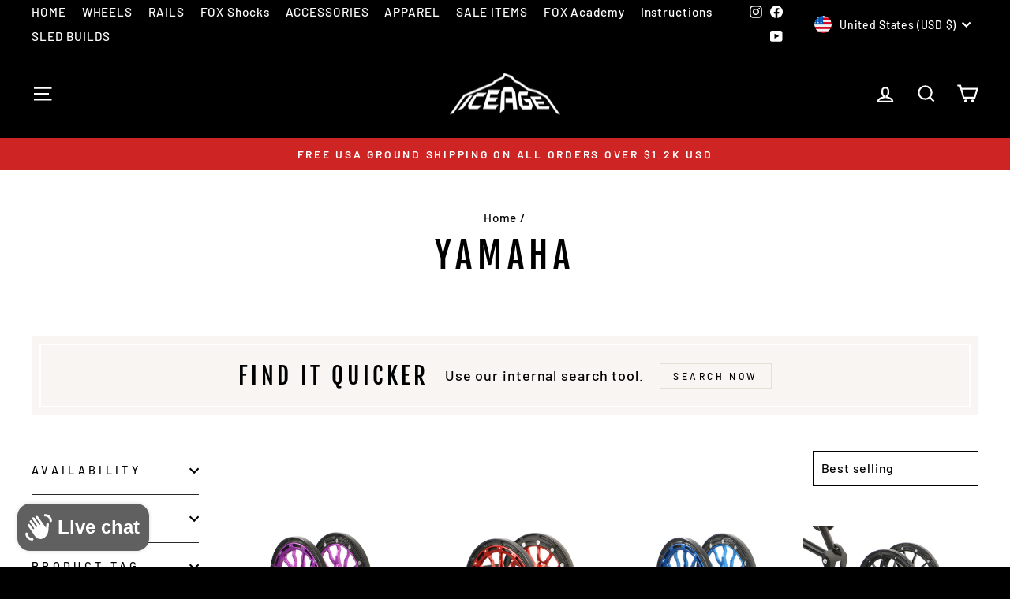

--- FILE ---
content_type: text/html; charset=utf-8
request_url: https://iceageperformance.com/collections/yamaha
body_size: 60244
content:
<!doctype html>
<html class="no-js" lang="en" dir="ltr">
  <head>
    <meta name="facebook-domain-verification" content="w5dnmu6m9ux6jo87jprb9o1k0nvy0y">
    <script>
      window.dataLayer = window.dataLayer || [];
    </script>
    <meta name="google-site-verification" content="ltB2KtcXukXrJNa2Qb22PTld9BFt4iPVrmXo-xTt_fg">
    <!-- Google Tag Manager -->
    <script>
      (function (w, d, s, l, i) {
        w[l] = w[l] || [];
        w[l].push({ 'gtm.start': new Date().getTime(), event: 'gtm.js' });
        var f = d.getElementsByTagName(s)[0],
          j = d.createElement(s),
          dl = l != 'dataLayer' ? '&l=' + l : '';
        j.async = true;
        j.src = 'https://www.googletagmanager.com/gtm.js?id=' + i + dl;
        f.parentNode.insertBefore(j, f);
      })(window, document, 'script', 'dataLayer', 'GTM-5HLS5QK');
    </script>
    <!-- End Google Tag Manager -->
    <meta charset="utf-8">
    <meta http-equiv="X-UA-Compatible" content="IE=edge,chrome=1">
    <meta name="viewport" content="width=device-width,initial-scale=1">
    <meta name="theme-color" content="#9f8561">
    <!-- Google Tag Manager -->
    <script>
      (function (w, d, s, l, i) {
        w[l] = w[l] || [];
        w[l].push({ 'gtm.start': new Date().getTime(), event: 'gtm.js' });
        var f = d.getElementsByTagName(s)[0],
          j = d.createElement(s),
          dl = l != 'dataLayer' ? '&l=' + l : '';
        j.async = true;
        j.src = 'https://www.googletagmanager.com/gtm.js?id=' + i + dl;
        f.parentNode.insertBefore(j, f);
      })(window, document, 'script', 'dataLayer', 'GTM-PN9PF88');
    </script>
    <!-- End Google Tag Manager -->
    <link rel="canonical" href="https://iceageperformance.com/collections/yamaha">
    <script src="https://ajax.googleapis.com/ajax/libs/jquery/3.5.1/jquery.min.js"></script>
    
    <link rel="stylesheet" href="https://cdnjs.cloudflare.com/ajax/libs/owl-carousel/1.3.3/owl.transitions.min.css">
    <link rel="preconnect" href="https://cdn.shopify.com">
    <link rel="preconnect" href="https://fonts.shopifycdn.com">
    <link rel="dns-prefetch" href="https://productreviews.shopifycdn.com">
    <link rel="dns-prefetch" href="https://ajax.googleapis.com">
    <link rel="dns-prefetch" href="https://maps.googleapis.com">
    <link rel="dns-prefetch" href="https://maps.gstatic.com"><link rel="shortcut icon" href="//iceageperformance.com/cdn/shop/files/ice_logo_cutout_small_1_32x32.png?v=1655892620" type="image/png"><title>Yamaha
&ndash; IceAgePerformance
</title>
<meta property="og:site_name" content="IceAgePerformance">
  <meta property="og:url" content="https://iceageperformance.com/collections/yamaha">
  <meta property="og:title" content="Yamaha">
  <meta property="og:type" content="website">
  <meta property="og:description" content="IceAgePerformance"><meta property="og:image" content="http://iceageperformance.com/cdn/shop/files/ice_logo_cutout-min.png?v=1656000029">
    <meta property="og:image:secure_url" content="https://iceageperformance.com/cdn/shop/files/ice_logo_cutout-min.png?v=1656000029">
    <meta property="og:image:width" content="1200">
    <meta property="og:image:height" content="628"><meta name="twitter:site" content="@">
  <meta name="twitter:card" content="summary_large_image">
  <meta name="twitter:title" content="Yamaha">
  <meta name="twitter:description" content="IceAgePerformance">
<style data-shopify>@font-face {
  font-family: "Fjalla One";
  font-weight: 400;
  font-style: normal;
  font-display: swap;
  src: url("//iceageperformance.com/cdn/fonts/fjalla_one/fjallaone_n4.262edaf1abaf5ed669f7ecd26fc3e24707a0ad85.woff2") format("woff2"),
       url("//iceageperformance.com/cdn/fonts/fjalla_one/fjallaone_n4.f67f40342efd2b34cae019d50b4b5c4da6fc5da7.woff") format("woff");
}

  @font-face {
  font-family: Barlow;
  font-weight: 500;
  font-style: normal;
  font-display: swap;
  src: url("//iceageperformance.com/cdn/fonts/barlow/barlow_n5.a193a1990790eba0cc5cca569d23799830e90f07.woff2") format("woff2"),
       url("//iceageperformance.com/cdn/fonts/barlow/barlow_n5.ae31c82169b1dc0715609b8cc6a610b917808358.woff") format("woff");
}


  @font-face {
  font-family: Barlow;
  font-weight: 600;
  font-style: normal;
  font-display: swap;
  src: url("//iceageperformance.com/cdn/fonts/barlow/barlow_n6.329f582a81f63f125e63c20a5a80ae9477df68e1.woff2") format("woff2"),
       url("//iceageperformance.com/cdn/fonts/barlow/barlow_n6.0163402e36247bcb8b02716880d0b39568412e9e.woff") format("woff");
}

  @font-face {
  font-family: Barlow;
  font-weight: 500;
  font-style: italic;
  font-display: swap;
  src: url("//iceageperformance.com/cdn/fonts/barlow/barlow_i5.714d58286997b65cd479af615cfa9bb0a117a573.woff2") format("woff2"),
       url("//iceageperformance.com/cdn/fonts/barlow/barlow_i5.0120f77e6447d3b5df4bbec8ad8c2d029d87fb21.woff") format("woff");
}

  @font-face {
  font-family: Barlow;
  font-weight: 600;
  font-style: italic;
  font-display: swap;
  src: url("//iceageperformance.com/cdn/fonts/barlow/barlow_i6.5a22bd20fb27bad4d7674cc6e666fb9c77d813bb.woff2") format("woff2"),
       url("//iceageperformance.com/cdn/fonts/barlow/barlow_i6.1c8787fcb59f3add01a87f21b38c7ef797e3b3a1.woff") format("woff");
}

</style><link href="//iceageperformance.com/cdn/shop/t/44/assets/theme.css?v=184134327534936282591733971300" rel="stylesheet" type="text/css" media="all" />
    <link rel="stylesheet" href="//iceageperformance.com/cdn/shop/t/44/assets/custom.css?v=131655351633705149361733970104">
    <link rel="stylesheet" href="//iceageperformance.com/cdn/shop/t/44/assets/custom-components.css?v=33415788536126889331733970104">
    
<style data-shopify>:root {
    --typeHeaderPrimary: "Fjalla One";
    --typeHeaderFallback: sans-serif;
    --typeHeaderSize: 45px;
    --typeHeaderWeight: 400;
    --typeHeaderLineHeight: 1.2;
    --typeHeaderSpacing: 0.15em;

    --typeBasePrimary:Barlow;
    --typeBaseFallback:sans-serif;
    --typeBaseSize: 18px;
    --typeBaseWeight: 500;
    --typeBaseSpacing: 0.05em;
    --typeBaseLineHeight: 1.4;

    --typeCollectionTitle: 23px;

    --iconWeight: 5px;
    --iconLinecaps: miter;

    
      --buttonRadius: 0px;
    

    --colorGridOverlayOpacity: 0.1;
  }

  .placeholder-content {
    background-image: linear-gradient(100deg, #000000 40%, #000000 63%, #000000 79%);
  }</style><script>
      document.documentElement.className = document.documentElement.className.replace('no-js', 'js');

      window.theme = window.theme || {};
      theme.routes = {
        home: "/",
        cart: "/cart.js",
        cartPage: "/cart",
        cartAdd: "/cart/add.js",
        cartChange: "/cart/change.js",
        search: "/search"
      };
      theme.strings = {
        soldOut: "Sold Out",
        unavailable: "Unavailable",
        inStockLabel: "10+ in stock",
        stockLabel: "Low stock - [count] items left",
        willNotShipUntil: "Ready to ship [date]",
        willBeInStockAfter: "Back in stock [date]",
        waitingForStock: "Inventory on the way",
        savePrice: "Save [saved_amount]",
        cartEmpty: "Your cart is currently empty.",
        cartTermsConfirmation: "You must agree with the terms and conditions of sales to check out",
        searchCollections: "Collections:",
        searchPages: "Pages:",
        searchArticles: "Articles:",
        backOrderMessage: "I UNDERSTAND THIS IS A CUT-TO-ORDER PRODUCT VARIANT AND MAY TAKE OVER 2 WEEKS TO PRODUCE BEFORE BEING SHIPPED. CLICK TO AGREE",
        backOrderMessageTwo: "0 in stock, available for cut-to-order, production takes 2-4 weeks.",

      };
      theme.settings = {
        dynamicVariantsEnable: true,
        cartType: "drawer",
        isCustomerTemplate: false,
        moneyFormat: "${{amount}}",
        saveType: "dollar",
        productImageSize: "square",
        productImageCover: false,
        predictiveSearch: true,
        predictiveSearchType: "product,article,page,collection",
        quickView: false,
        themeName: 'Impulse',
        themeVersion: "6.0.1"
      };
    </script>

    <script>window.performance && window.performance.mark && window.performance.mark('shopify.content_for_header.start');</script><meta name="google-site-verification" content="VT-ZdIjO8OAohw6uvgfBr9mrSvEENJhyNT1s4gk9Ms8">
<meta id="shopify-digital-wallet" name="shopify-digital-wallet" content="/55915643089/digital_wallets/dialog">
<meta name="shopify-checkout-api-token" content="7e75f63087cda46cc6aa9a9b3b7eaa0d">
<meta id="in-context-paypal-metadata" data-shop-id="55915643089" data-venmo-supported="false" data-environment="production" data-locale="en_US" data-paypal-v4="true" data-currency="USD">
<link rel="alternate" type="application/atom+xml" title="Feed" href="/collections/yamaha.atom" />
<link rel="next" href="/collections/yamaha?page=2">
<link rel="alternate" hreflang="x-default" href="https://iceageperformance.com/collections/yamaha">
<link rel="alternate" hreflang="en" href="https://iceageperformance.com/collections/yamaha">
<link rel="alternate" hreflang="en-CA" href="https://iceageperformance.com/en-ca/collections/yamaha">
<link rel="alternate" type="application/json+oembed" href="https://iceageperformance.com/collections/yamaha.oembed">
<script async="async" src="/checkouts/internal/preloads.js?locale=en-US"></script>
<link rel="preconnect" href="https://shop.app" crossorigin="anonymous">
<script async="async" src="https://shop.app/checkouts/internal/preloads.js?locale=en-US&shop_id=55915643089" crossorigin="anonymous"></script>
<script id="shopify-features" type="application/json">{"accessToken":"7e75f63087cda46cc6aa9a9b3b7eaa0d","betas":["rich-media-storefront-analytics"],"domain":"iceageperformance.com","predictiveSearch":true,"shopId":55915643089,"locale":"en"}</script>
<script>var Shopify = Shopify || {};
Shopify.shop = "iceageperformance.myshopify.com";
Shopify.locale = "en";
Shopify.currency = {"active":"USD","rate":"1.0"};
Shopify.country = "US";
Shopify.theme = {"name":"NOYMM Digital Peaks - Impulse | Staging","id":134171558097,"schema_name":"Impulse","schema_version":"6.0.1","theme_store_id":857,"role":"main"};
Shopify.theme.handle = "null";
Shopify.theme.style = {"id":null,"handle":null};
Shopify.cdnHost = "iceageperformance.com/cdn";
Shopify.routes = Shopify.routes || {};
Shopify.routes.root = "/";</script>
<script type="module">!function(o){(o.Shopify=o.Shopify||{}).modules=!0}(window);</script>
<script>!function(o){function n(){var o=[];function n(){o.push(Array.prototype.slice.apply(arguments))}return n.q=o,n}var t=o.Shopify=o.Shopify||{};t.loadFeatures=n(),t.autoloadFeatures=n()}(window);</script>
<script>
  window.ShopifyPay = window.ShopifyPay || {};
  window.ShopifyPay.apiHost = "shop.app\/pay";
  window.ShopifyPay.redirectState = null;
</script>
<script id="shop-js-analytics" type="application/json">{"pageType":"collection"}</script>
<script defer="defer" async type="module" src="//iceageperformance.com/cdn/shopifycloud/shop-js/modules/v2/client.init-shop-cart-sync_C5BV16lS.en.esm.js"></script>
<script defer="defer" async type="module" src="//iceageperformance.com/cdn/shopifycloud/shop-js/modules/v2/chunk.common_CygWptCX.esm.js"></script>
<script type="module">
  await import("//iceageperformance.com/cdn/shopifycloud/shop-js/modules/v2/client.init-shop-cart-sync_C5BV16lS.en.esm.js");
await import("//iceageperformance.com/cdn/shopifycloud/shop-js/modules/v2/chunk.common_CygWptCX.esm.js");

  window.Shopify.SignInWithShop?.initShopCartSync?.({"fedCMEnabled":true,"windoidEnabled":true});

</script>
<script>
  window.Shopify = window.Shopify || {};
  if (!window.Shopify.featureAssets) window.Shopify.featureAssets = {};
  window.Shopify.featureAssets['shop-js'] = {"shop-cart-sync":["modules/v2/client.shop-cart-sync_ZFArdW7E.en.esm.js","modules/v2/chunk.common_CygWptCX.esm.js"],"init-fed-cm":["modules/v2/client.init-fed-cm_CmiC4vf6.en.esm.js","modules/v2/chunk.common_CygWptCX.esm.js"],"shop-button":["modules/v2/client.shop-button_tlx5R9nI.en.esm.js","modules/v2/chunk.common_CygWptCX.esm.js"],"shop-cash-offers":["modules/v2/client.shop-cash-offers_DOA2yAJr.en.esm.js","modules/v2/chunk.common_CygWptCX.esm.js","modules/v2/chunk.modal_D71HUcav.esm.js"],"init-windoid":["modules/v2/client.init-windoid_sURxWdc1.en.esm.js","modules/v2/chunk.common_CygWptCX.esm.js"],"shop-toast-manager":["modules/v2/client.shop-toast-manager_ClPi3nE9.en.esm.js","modules/v2/chunk.common_CygWptCX.esm.js"],"init-shop-email-lookup-coordinator":["modules/v2/client.init-shop-email-lookup-coordinator_B8hsDcYM.en.esm.js","modules/v2/chunk.common_CygWptCX.esm.js"],"init-shop-cart-sync":["modules/v2/client.init-shop-cart-sync_C5BV16lS.en.esm.js","modules/v2/chunk.common_CygWptCX.esm.js"],"avatar":["modules/v2/client.avatar_BTnouDA3.en.esm.js"],"pay-button":["modules/v2/client.pay-button_FdsNuTd3.en.esm.js","modules/v2/chunk.common_CygWptCX.esm.js"],"init-customer-accounts":["modules/v2/client.init-customer-accounts_DxDtT_ad.en.esm.js","modules/v2/client.shop-login-button_C5VAVYt1.en.esm.js","modules/v2/chunk.common_CygWptCX.esm.js","modules/v2/chunk.modal_D71HUcav.esm.js"],"init-shop-for-new-customer-accounts":["modules/v2/client.init-shop-for-new-customer-accounts_ChsxoAhi.en.esm.js","modules/v2/client.shop-login-button_C5VAVYt1.en.esm.js","modules/v2/chunk.common_CygWptCX.esm.js","modules/v2/chunk.modal_D71HUcav.esm.js"],"shop-login-button":["modules/v2/client.shop-login-button_C5VAVYt1.en.esm.js","modules/v2/chunk.common_CygWptCX.esm.js","modules/v2/chunk.modal_D71HUcav.esm.js"],"init-customer-accounts-sign-up":["modules/v2/client.init-customer-accounts-sign-up_CPSyQ0Tj.en.esm.js","modules/v2/client.shop-login-button_C5VAVYt1.en.esm.js","modules/v2/chunk.common_CygWptCX.esm.js","modules/v2/chunk.modal_D71HUcav.esm.js"],"shop-follow-button":["modules/v2/client.shop-follow-button_Cva4Ekp9.en.esm.js","modules/v2/chunk.common_CygWptCX.esm.js","modules/v2/chunk.modal_D71HUcav.esm.js"],"checkout-modal":["modules/v2/client.checkout-modal_BPM8l0SH.en.esm.js","modules/v2/chunk.common_CygWptCX.esm.js","modules/v2/chunk.modal_D71HUcav.esm.js"],"lead-capture":["modules/v2/client.lead-capture_Bi8yE_yS.en.esm.js","modules/v2/chunk.common_CygWptCX.esm.js","modules/v2/chunk.modal_D71HUcav.esm.js"],"shop-login":["modules/v2/client.shop-login_D6lNrXab.en.esm.js","modules/v2/chunk.common_CygWptCX.esm.js","modules/v2/chunk.modal_D71HUcav.esm.js"],"payment-terms":["modules/v2/client.payment-terms_CZxnsJam.en.esm.js","modules/v2/chunk.common_CygWptCX.esm.js","modules/v2/chunk.modal_D71HUcav.esm.js"]};
</script>
<script>(function() {
  var isLoaded = false;
  function asyncLoad() {
    if (isLoaded) return;
    isLoaded = true;
    var urls = ["https:\/\/front.optimonk.com\/public\/185602\/shopify\/preload.js?shop=iceageperformance.myshopify.com","\/\/swymv3starter-01.azureedge.net\/code\/swym-shopify.js?shop=iceageperformance.myshopify.com","https:\/\/shopify-widget.route.com\/shopify.widget.js?shop=iceageperformance.myshopify.com"];
    for (var i = 0; i < urls.length; i++) {
      var s = document.createElement('script');
      s.type = 'text/javascript';
      s.async = true;
      s.src = urls[i];
      var x = document.getElementsByTagName('script')[0];
      x.parentNode.insertBefore(s, x);
    }
  };
  if(window.attachEvent) {
    window.attachEvent('onload', asyncLoad);
  } else {
    window.addEventListener('load', asyncLoad, false);
  }
})();</script>
<script id="__st">var __st={"a":55915643089,"offset":-25200,"reqid":"7936edc7-c5af-4c1d-843b-1d6d1a740fad-1768662281","pageurl":"iceageperformance.com\/collections\/yamaha","u":"e57b144cd995","p":"collection","rtyp":"collection","rid":280266571985};</script>
<script>window.ShopifyPaypalV4VisibilityTracking = true;</script>
<script id="captcha-bootstrap">!function(){'use strict';const t='contact',e='account',n='new_comment',o=[[t,t],['blogs',n],['comments',n],[t,'customer']],c=[[e,'customer_login'],[e,'guest_login'],[e,'recover_customer_password'],[e,'create_customer']],r=t=>t.map((([t,e])=>`form[action*='/${t}']:not([data-nocaptcha='true']) input[name='form_type'][value='${e}']`)).join(','),a=t=>()=>t?[...document.querySelectorAll(t)].map((t=>t.form)):[];function s(){const t=[...o],e=r(t);return a(e)}const i='password',u='form_key',d=['recaptcha-v3-token','g-recaptcha-response','h-captcha-response',i],f=()=>{try{return window.sessionStorage}catch{return}},m='__shopify_v',_=t=>t.elements[u];function p(t,e,n=!1){try{const o=window.sessionStorage,c=JSON.parse(o.getItem(e)),{data:r}=function(t){const{data:e,action:n}=t;return t[m]||n?{data:e,action:n}:{data:t,action:n}}(c);for(const[e,n]of Object.entries(r))t.elements[e]&&(t.elements[e].value=n);n&&o.removeItem(e)}catch(o){console.error('form repopulation failed',{error:o})}}const l='form_type',E='cptcha';function T(t){t.dataset[E]=!0}const w=window,h=w.document,L='Shopify',v='ce_forms',y='captcha';let A=!1;((t,e)=>{const n=(g='f06e6c50-85a8-45c8-87d0-21a2b65856fe',I='https://cdn.shopify.com/shopifycloud/storefront-forms-hcaptcha/ce_storefront_forms_captcha_hcaptcha.v1.5.2.iife.js',D={infoText:'Protected by hCaptcha',privacyText:'Privacy',termsText:'Terms'},(t,e,n)=>{const o=w[L][v],c=o.bindForm;if(c)return c(t,g,e,D).then(n);var r;o.q.push([[t,g,e,D],n]),r=I,A||(h.body.append(Object.assign(h.createElement('script'),{id:'captcha-provider',async:!0,src:r})),A=!0)});var g,I,D;w[L]=w[L]||{},w[L][v]=w[L][v]||{},w[L][v].q=[],w[L][y]=w[L][y]||{},w[L][y].protect=function(t,e){n(t,void 0,e),T(t)},Object.freeze(w[L][y]),function(t,e,n,w,h,L){const[v,y,A,g]=function(t,e,n){const i=e?o:[],u=t?c:[],d=[...i,...u],f=r(d),m=r(i),_=r(d.filter((([t,e])=>n.includes(e))));return[a(f),a(m),a(_),s()]}(w,h,L),I=t=>{const e=t.target;return e instanceof HTMLFormElement?e:e&&e.form},D=t=>v().includes(t);t.addEventListener('submit',(t=>{const e=I(t);if(!e)return;const n=D(e)&&!e.dataset.hcaptchaBound&&!e.dataset.recaptchaBound,o=_(e),c=g().includes(e)&&(!o||!o.value);(n||c)&&t.preventDefault(),c&&!n&&(function(t){try{if(!f())return;!function(t){const e=f();if(!e)return;const n=_(t);if(!n)return;const o=n.value;o&&e.removeItem(o)}(t);const e=Array.from(Array(32),(()=>Math.random().toString(36)[2])).join('');!function(t,e){_(t)||t.append(Object.assign(document.createElement('input'),{type:'hidden',name:u})),t.elements[u].value=e}(t,e),function(t,e){const n=f();if(!n)return;const o=[...t.querySelectorAll(`input[type='${i}']`)].map((({name:t})=>t)),c=[...d,...o],r={};for(const[a,s]of new FormData(t).entries())c.includes(a)||(r[a]=s);n.setItem(e,JSON.stringify({[m]:1,action:t.action,data:r}))}(t,e)}catch(e){console.error('failed to persist form',e)}}(e),e.submit())}));const S=(t,e)=>{t&&!t.dataset[E]&&(n(t,e.some((e=>e===t))),T(t))};for(const o of['focusin','change'])t.addEventListener(o,(t=>{const e=I(t);D(e)&&S(e,y())}));const B=e.get('form_key'),M=e.get(l),P=B&&M;t.addEventListener('DOMContentLoaded',(()=>{const t=y();if(P)for(const e of t)e.elements[l].value===M&&p(e,B);[...new Set([...A(),...v().filter((t=>'true'===t.dataset.shopifyCaptcha))])].forEach((e=>S(e,t)))}))}(h,new URLSearchParams(w.location.search),n,t,e,['guest_login'])})(!0,!0)}();</script>
<script integrity="sha256-4kQ18oKyAcykRKYeNunJcIwy7WH5gtpwJnB7kiuLZ1E=" data-source-attribution="shopify.loadfeatures" defer="defer" src="//iceageperformance.com/cdn/shopifycloud/storefront/assets/storefront/load_feature-a0a9edcb.js" crossorigin="anonymous"></script>
<script crossorigin="anonymous" defer="defer" src="//iceageperformance.com/cdn/shopifycloud/storefront/assets/shopify_pay/storefront-65b4c6d7.js?v=20250812"></script>
<script data-source-attribution="shopify.dynamic_checkout.dynamic.init">var Shopify=Shopify||{};Shopify.PaymentButton=Shopify.PaymentButton||{isStorefrontPortableWallets:!0,init:function(){window.Shopify.PaymentButton.init=function(){};var t=document.createElement("script");t.src="https://iceageperformance.com/cdn/shopifycloud/portable-wallets/latest/portable-wallets.en.js",t.type="module",document.head.appendChild(t)}};
</script>
<script data-source-attribution="shopify.dynamic_checkout.buyer_consent">
  function portableWalletsHideBuyerConsent(e){var t=document.getElementById("shopify-buyer-consent"),n=document.getElementById("shopify-subscription-policy-button");t&&n&&(t.classList.add("hidden"),t.setAttribute("aria-hidden","true"),n.removeEventListener("click",e))}function portableWalletsShowBuyerConsent(e){var t=document.getElementById("shopify-buyer-consent"),n=document.getElementById("shopify-subscription-policy-button");t&&n&&(t.classList.remove("hidden"),t.removeAttribute("aria-hidden"),n.addEventListener("click",e))}window.Shopify?.PaymentButton&&(window.Shopify.PaymentButton.hideBuyerConsent=portableWalletsHideBuyerConsent,window.Shopify.PaymentButton.showBuyerConsent=portableWalletsShowBuyerConsent);
</script>
<script data-source-attribution="shopify.dynamic_checkout.cart.bootstrap">document.addEventListener("DOMContentLoaded",(function(){function t(){return document.querySelector("shopify-accelerated-checkout-cart, shopify-accelerated-checkout")}if(t())Shopify.PaymentButton.init();else{new MutationObserver((function(e,n){t()&&(Shopify.PaymentButton.init(),n.disconnect())})).observe(document.body,{childList:!0,subtree:!0})}}));
</script>
<link id="shopify-accelerated-checkout-styles" rel="stylesheet" media="screen" href="https://iceageperformance.com/cdn/shopifycloud/portable-wallets/latest/accelerated-checkout-backwards-compat.css" crossorigin="anonymous">
<style id="shopify-accelerated-checkout-cart">
        #shopify-buyer-consent {
  margin-top: 1em;
  display: inline-block;
  width: 100%;
}

#shopify-buyer-consent.hidden {
  display: none;
}

#shopify-subscription-policy-button {
  background: none;
  border: none;
  padding: 0;
  text-decoration: underline;
  font-size: inherit;
  cursor: pointer;
}

#shopify-subscription-policy-button::before {
  box-shadow: none;
}

      </style>

<script>window.performance && window.performance.mark && window.performance.mark('shopify.content_for_header.end');</script>

    <script src="//iceageperformance.com/cdn/shop/t/44/assets/vendor-scripts-v11.js" defer="defer"></script><link rel="stylesheet" href="//iceageperformance.com/cdn/shop/t/44/assets/country-flags.css"><script src="//iceageperformance.com/cdn/shop/t/44/assets/theme.js?v=149181578089297114651733970104" defer="defer"></script><!-- Meta Pixel Code -->
    <script>
      !(function (f, b, e, v, n, t, s) {
        if (f.fbq) return;
        n = f.fbq = function () {
          n.callMethod ? n.callMethod.apply(n, arguments) : n.queue.push(arguments);
        };
        if (!f._fbq) f._fbq = n;
        n.push = n;
        n.loaded = !0;
        n.version = '2.0';
        n.queue = [];
        t = b.createElement(e);
        t.async = !0;
        t.src = v;
        s = b.getElementsByTagName(e)[0];
        s.parentNode.insertBefore(t, s);
      })(window, document, 'script', 'https://connect.facebook.net/en_US/fbevents.js');
      fbq('init', '530497415778181');
      fbq('track', 'PageView');
    </script>
    <noscript
      ><img
        height="1"
        width="1"
        style="display:none"
        src="https://www.facebook.com/tr?id=530497415778181&ev=PageView&noscript=1"
    ></noscript>
    <!-- End Meta Pixel Code -->
    


<!-- Google tag (gtag.js) -->
<script async src="https://www.googletagmanager.com/gtag/js?id=AW-10986430696"></script>
<script>
  window.dataLayer = window.dataLayer || [];
  function gtag(){dataLayer.push(arguments);}
  gtag('js', new Date());

  gtag('config', 'AW-10986430696');
</script>


  <!-- BEGIN app block: shopify://apps/judge-me-reviews/blocks/judgeme_core/61ccd3b1-a9f2-4160-9fe9-4fec8413e5d8 --><!-- Start of Judge.me Core -->






<link rel="dns-prefetch" href="https://cdnwidget.judge.me">
<link rel="dns-prefetch" href="https://cdn.judge.me">
<link rel="dns-prefetch" href="https://cdn1.judge.me">
<link rel="dns-prefetch" href="https://api.judge.me">

<script data-cfasync='false' class='jdgm-settings-script'>window.jdgmSettings={"pagination":5,"disable_web_reviews":true,"badge_no_review_text":"No reviews","badge_n_reviews_text":"{{ n }} review/reviews","badge_star_color":"#fff700","hide_badge_preview_if_no_reviews":true,"badge_hide_text":false,"enforce_center_preview_badge":false,"widget_title":"Customer Reviews","widget_open_form_text":"Write a review","widget_close_form_text":"Cancel review","widget_refresh_page_text":"Refresh page","widget_summary_text":"Based on {{ number_of_reviews }} review/reviews","widget_no_review_text":"Be the first to write a review","widget_name_field_text":"Display name","widget_verified_name_field_text":"Verified Name (public)","widget_name_placeholder_text":"Display name","widget_required_field_error_text":"This field is required.","widget_email_field_text":"Email address","widget_verified_email_field_text":"Verified Email (private, can not be edited)","widget_email_placeholder_text":"Your email address","widget_email_field_error_text":"Please enter a valid email address.","widget_rating_field_text":"Rating","widget_review_title_field_text":"Review Title","widget_review_title_placeholder_text":"Give your review a title","widget_review_body_field_text":"Review content","widget_review_body_placeholder_text":"Start writing here...","widget_pictures_field_text":"Picture/Video (optional)","widget_submit_review_text":"Submit Review","widget_submit_verified_review_text":"Submit Verified Review","widget_submit_success_msg_with_auto_publish":"Thank you! Please refresh the page in a few moments to see your review. You can remove or edit your review by logging into \u003ca href='https://judge.me/login' target='_blank' rel='nofollow noopener'\u003eJudge.me\u003c/a\u003e","widget_submit_success_msg_no_auto_publish":"Thank you! Your review will be published as soon as it is approved by the shop admin. You can remove or edit your review by logging into \u003ca href='https://judge.me/login' target='_blank' rel='nofollow noopener'\u003eJudge.me\u003c/a\u003e","widget_show_default_reviews_out_of_total_text":"Showing {{ n_reviews_shown }} out of {{ n_reviews }} reviews.","widget_show_all_link_text":"Show all","widget_show_less_link_text":"Show less","widget_author_said_text":"{{ reviewer_name }} said:","widget_days_text":"{{ n }} days ago","widget_weeks_text":"{{ n }} week/weeks ago","widget_months_text":"{{ n }} month/months ago","widget_years_text":"{{ n }} year/years ago","widget_yesterday_text":"Yesterday","widget_today_text":"Today","widget_replied_text":"\u003e\u003e {{ shop_name }} replied:","widget_read_more_text":"Read more","widget_reviewer_name_as_initial":"","widget_rating_filter_color":"","widget_rating_filter_see_all_text":"See all reviews","widget_sorting_most_recent_text":"Most Recent","widget_sorting_highest_rating_text":"Highest Rating","widget_sorting_lowest_rating_text":"Lowest Rating","widget_sorting_with_pictures_text":"Only Pictures","widget_sorting_most_helpful_text":"Most Helpful","widget_open_question_form_text":"Ask a question","widget_reviews_subtab_text":"Reviews","widget_questions_subtab_text":"Questions","widget_question_label_text":"Question","widget_answer_label_text":"Answer","widget_question_placeholder_text":"Write your question here","widget_submit_question_text":"Submit Question","widget_question_submit_success_text":"Thank you for your question! We will notify you once it gets answered.","widget_star_color":"#fff700","verified_badge_text":"Verified","verified_badge_bg_color":"","verified_badge_text_color":"","verified_badge_placement":"left-of-reviewer-name","widget_review_max_height":"","widget_hide_border":false,"widget_social_share":false,"widget_thumb":false,"widget_review_location_show":false,"widget_location_format":"country_iso_code","all_reviews_include_out_of_store_products":true,"all_reviews_out_of_store_text":"(out of store)","all_reviews_pagination":100,"all_reviews_product_name_prefix_text":"about","enable_review_pictures":true,"enable_question_anwser":false,"widget_theme":"","review_date_format":"mm/dd/yyyy","default_sort_method":"most-recent","widget_product_reviews_subtab_text":"Product Reviews","widget_shop_reviews_subtab_text":"Shop Reviews","widget_other_products_reviews_text":"Reviews for other products","widget_store_reviews_subtab_text":"Store reviews","widget_no_store_reviews_text":"This store hasn't received any reviews yet","widget_web_restriction_product_reviews_text":"This product hasn't received any reviews yet","widget_no_items_text":"No items found","widget_show_more_text":"Show more","widget_write_a_store_review_text":"Write a Store Review","widget_other_languages_heading":"Reviews in Other Languages","widget_translate_review_text":"Translate review to {{ language }}","widget_translating_review_text":"Translating...","widget_show_original_translation_text":"Show original ({{ language }})","widget_translate_review_failed_text":"Review couldn't be translated.","widget_translate_review_retry_text":"Retry","widget_translate_review_try_again_later_text":"Try again later","show_product_url_for_grouped_product":false,"widget_sorting_pictures_first_text":"Pictures First","show_pictures_on_all_rev_page_mobile":false,"show_pictures_on_all_rev_page_desktop":false,"floating_tab_hide_mobile_install_preference":false,"floating_tab_button_name":"★ Reviews","floating_tab_title":"Let customers speak for us","floating_tab_button_color":"","floating_tab_button_background_color":"","floating_tab_url":"","floating_tab_url_enabled":false,"floating_tab_tab_style":"text","all_reviews_text_badge_text":"Customers rate us {{ shop.metafields.judgeme.all_reviews_rating | round: 1 }}/5 based on {{ shop.metafields.judgeme.all_reviews_count }} reviews.","all_reviews_text_badge_text_branded_style":"{{ shop.metafields.judgeme.all_reviews_rating | round: 1 }} out of 5 stars based on {{ shop.metafields.judgeme.all_reviews_count }} reviews","is_all_reviews_text_badge_a_link":false,"show_stars_for_all_reviews_text_badge":false,"all_reviews_text_badge_url":"","all_reviews_text_style":"branded","all_reviews_text_color_style":"judgeme_brand_color","all_reviews_text_color":"#108474","all_reviews_text_show_jm_brand":true,"featured_carousel_show_header":true,"featured_carousel_title":"Let customers speak for us","testimonials_carousel_title":"Customers are saying","videos_carousel_title":"Real customer stories","cards_carousel_title":"Customers are saying","featured_carousel_count_text":"from {{ n }} reviews","featured_carousel_add_link_to_all_reviews_page":false,"featured_carousel_url":"","featured_carousel_show_images":true,"featured_carousel_autoslide_interval":5,"featured_carousel_arrows_on_the_sides":false,"featured_carousel_height":250,"featured_carousel_width":80,"featured_carousel_image_size":0,"featured_carousel_image_height":250,"featured_carousel_arrow_color":"#eeeeee","verified_count_badge_style":"branded","verified_count_badge_orientation":"horizontal","verified_count_badge_color_style":"judgeme_brand_color","verified_count_badge_color":"#108474","is_verified_count_badge_a_link":false,"verified_count_badge_url":"","verified_count_badge_show_jm_brand":true,"widget_rating_preset_default":5,"widget_first_sub_tab":"product-reviews","widget_show_histogram":true,"widget_histogram_use_custom_color":false,"widget_pagination_use_custom_color":false,"widget_star_use_custom_color":true,"widget_verified_badge_use_custom_color":false,"widget_write_review_use_custom_color":false,"picture_reminder_submit_button":"Upload Pictures","enable_review_videos":false,"mute_video_by_default":false,"widget_sorting_videos_first_text":"Videos First","widget_review_pending_text":"Pending","featured_carousel_items_for_large_screen":3,"social_share_options_order":"Facebook,Twitter","remove_microdata_snippet":true,"disable_json_ld":false,"enable_json_ld_products":false,"preview_badge_show_question_text":false,"preview_badge_no_question_text":"No questions","preview_badge_n_question_text":"{{ number_of_questions }} question/questions","qa_badge_show_icon":false,"qa_badge_position":"same-row","remove_judgeme_branding":true,"widget_add_search_bar":false,"widget_search_bar_placeholder":"Search","widget_sorting_verified_only_text":"Verified only","featured_carousel_theme":"default","featured_carousel_show_rating":true,"featured_carousel_show_title":true,"featured_carousel_show_body":true,"featured_carousel_show_date":false,"featured_carousel_show_reviewer":true,"featured_carousel_show_product":false,"featured_carousel_header_background_color":"#108474","featured_carousel_header_text_color":"#ffffff","featured_carousel_name_product_separator":"reviewed","featured_carousel_full_star_background":"#108474","featured_carousel_empty_star_background":"#dadada","featured_carousel_vertical_theme_background":"#f9fafb","featured_carousel_verified_badge_enable":true,"featured_carousel_verified_badge_color":"#108474","featured_carousel_border_style":"round","featured_carousel_review_line_length_limit":3,"featured_carousel_more_reviews_button_text":"Read more reviews","featured_carousel_view_product_button_text":"View product","all_reviews_page_load_reviews_on":"scroll","all_reviews_page_load_more_text":"Load More Reviews","disable_fb_tab_reviews":false,"enable_ajax_cdn_cache":false,"widget_advanced_speed_features":5,"widget_public_name_text":"displayed publicly like","default_reviewer_name":"John Smith","default_reviewer_name_has_non_latin":true,"widget_reviewer_anonymous":"Anonymous","medals_widget_title":"Judge.me Review Medals","medals_widget_background_color":"#f9fafb","medals_widget_position":"footer_all_pages","medals_widget_border_color":"#f9fafb","medals_widget_verified_text_position":"left","medals_widget_use_monochromatic_version":false,"medals_widget_elements_color":"#108474","show_reviewer_avatar":true,"widget_invalid_yt_video_url_error_text":"Not a YouTube video URL","widget_max_length_field_error_text":"Please enter no more than {0} characters.","widget_show_country_flag":false,"widget_show_collected_via_shop_app":true,"widget_verified_by_shop_badge_style":"light","widget_verified_by_shop_text":"Verified by Shop","widget_show_photo_gallery":false,"widget_load_with_code_splitting":true,"widget_ugc_install_preference":false,"widget_ugc_title":"Made by us, Shared by you","widget_ugc_subtitle":"Tag us to see your picture featured in our page","widget_ugc_arrows_color":"#ffffff","widget_ugc_primary_button_text":"Buy Now","widget_ugc_primary_button_background_color":"#108474","widget_ugc_primary_button_text_color":"#ffffff","widget_ugc_primary_button_border_width":"0","widget_ugc_primary_button_border_style":"none","widget_ugc_primary_button_border_color":"#108474","widget_ugc_primary_button_border_radius":"25","widget_ugc_secondary_button_text":"Load More","widget_ugc_secondary_button_background_color":"#ffffff","widget_ugc_secondary_button_text_color":"#108474","widget_ugc_secondary_button_border_width":"2","widget_ugc_secondary_button_border_style":"solid","widget_ugc_secondary_button_border_color":"#108474","widget_ugc_secondary_button_border_radius":"25","widget_ugc_reviews_button_text":"View Reviews","widget_ugc_reviews_button_background_color":"#ffffff","widget_ugc_reviews_button_text_color":"#108474","widget_ugc_reviews_button_border_width":"2","widget_ugc_reviews_button_border_style":"solid","widget_ugc_reviews_button_border_color":"#108474","widget_ugc_reviews_button_border_radius":"25","widget_ugc_reviews_button_link_to":"judgeme-reviews-page","widget_ugc_show_post_date":true,"widget_ugc_max_width":"800","widget_rating_metafield_value_type":true,"widget_primary_color":"#000000","widget_enable_secondary_color":true,"widget_secondary_color":"#d1ba98","widget_summary_average_rating_text":"{{ average_rating }} out of 5","widget_media_grid_title":"Customer photos \u0026 videos","widget_media_grid_see_more_text":"See more","widget_round_style":false,"widget_show_product_medals":true,"widget_verified_by_judgeme_text":"Verified by Judge.me","widget_show_store_medals":true,"widget_verified_by_judgeme_text_in_store_medals":"Verified by Judge.me","widget_media_field_exceed_quantity_message":"Sorry, we can only accept {{ max_media }} for one review.","widget_media_field_exceed_limit_message":"{{ file_name }} is too large, please select a {{ media_type }} less than {{ size_limit }}MB.","widget_review_submitted_text":"Review Submitted!","widget_question_submitted_text":"Question Submitted!","widget_close_form_text_question":"Cancel","widget_write_your_answer_here_text":"Write your answer here","widget_enabled_branded_link":true,"widget_show_collected_by_judgeme":true,"widget_reviewer_name_color":"","widget_write_review_text_color":"","widget_write_review_bg_color":"","widget_collected_by_judgeme_text":"collected by Judge.me","widget_pagination_type":"standard","widget_load_more_text":"Load More","widget_load_more_color":"#108474","widget_full_review_text":"Full Review","widget_read_more_reviews_text":"Read More Reviews","widget_read_questions_text":"Read Questions","widget_questions_and_answers_text":"Questions \u0026 Answers","widget_verified_by_text":"Verified by","widget_verified_text":"Verified","widget_number_of_reviews_text":"{{ number_of_reviews }} reviews","widget_back_button_text":"Back","widget_next_button_text":"Next","widget_custom_forms_filter_button":"Filters","custom_forms_style":"horizontal","widget_show_review_information":false,"how_reviews_are_collected":"How reviews are collected?","widget_show_review_keywords":false,"widget_gdpr_statement":"How we use your data: We'll only contact you about the review you left, and only if necessary. By submitting your review, you agree to Judge.me's \u003ca href='https://judge.me/terms' target='_blank' rel='nofollow noopener'\u003eterms\u003c/a\u003e, \u003ca href='https://judge.me/privacy' target='_blank' rel='nofollow noopener'\u003eprivacy\u003c/a\u003e and \u003ca href='https://judge.me/content-policy' target='_blank' rel='nofollow noopener'\u003econtent\u003c/a\u003e policies.","widget_multilingual_sorting_enabled":false,"widget_translate_review_content_enabled":false,"widget_translate_review_content_method":"manual","popup_widget_review_selection":"automatically_with_pictures","popup_widget_round_border_style":true,"popup_widget_show_title":true,"popup_widget_show_body":true,"popup_widget_show_reviewer":false,"popup_widget_show_product":true,"popup_widget_show_pictures":true,"popup_widget_use_review_picture":true,"popup_widget_show_on_home_page":true,"popup_widget_show_on_product_page":true,"popup_widget_show_on_collection_page":true,"popup_widget_show_on_cart_page":true,"popup_widget_position":"bottom_left","popup_widget_first_review_delay":5,"popup_widget_duration":5,"popup_widget_interval":5,"popup_widget_review_count":5,"popup_widget_hide_on_mobile":true,"review_snippet_widget_round_border_style":true,"review_snippet_widget_card_color":"#FFFFFF","review_snippet_widget_slider_arrows_background_color":"#FFFFFF","review_snippet_widget_slider_arrows_color":"#000000","review_snippet_widget_star_color":"#108474","show_product_variant":false,"all_reviews_product_variant_label_text":"Variant: ","widget_show_verified_branding":false,"widget_ai_summary_title":"Customers say","widget_ai_summary_disclaimer":"AI-powered review summary based on recent customer reviews","widget_show_ai_summary":false,"widget_show_ai_summary_bg":false,"widget_show_review_title_input":true,"redirect_reviewers_invited_via_email":"review_widget","request_store_review_after_product_review":false,"request_review_other_products_in_order":false,"review_form_color_scheme":"default","review_form_corner_style":"square","review_form_star_color":{},"review_form_text_color":"#333333","review_form_background_color":"#ffffff","review_form_field_background_color":"#fafafa","review_form_button_color":{},"review_form_button_text_color":"#ffffff","review_form_modal_overlay_color":"#000000","review_content_screen_title_text":"How would you rate this product?","review_content_introduction_text":"We would love it if you would share a bit about your experience.","store_review_form_title_text":"How would you rate this store?","store_review_form_introduction_text":"We would love it if you would share a bit about your experience.","show_review_guidance_text":true,"one_star_review_guidance_text":"Poor","five_star_review_guidance_text":"Great","customer_information_screen_title_text":"About you","customer_information_introduction_text":"Please tell us more about you.","custom_questions_screen_title_text":"Your experience in more detail","custom_questions_introduction_text":"Here are a few questions to help us understand more about your experience.","review_submitted_screen_title_text":"Thanks for your review!","review_submitted_screen_thank_you_text":"We are processing it and it will appear on the store soon.","review_submitted_screen_email_verification_text":"Please confirm your email by clicking the link we just sent you. This helps us keep reviews authentic.","review_submitted_request_store_review_text":"Would you like to share your experience of shopping with us?","review_submitted_review_other_products_text":"Would you like to review these products?","store_review_screen_title_text":"Would you like to share your experience of shopping with us?","store_review_introduction_text":"We value your feedback and use it to improve. Please share any thoughts or suggestions you have.","reviewer_media_screen_title_picture_text":"Share a picture","reviewer_media_introduction_picture_text":"Upload a photo to support your review.","reviewer_media_screen_title_video_text":"Share a video","reviewer_media_introduction_video_text":"Upload a video to support your review.","reviewer_media_screen_title_picture_or_video_text":"Share a picture or video","reviewer_media_introduction_picture_or_video_text":"Upload a photo or video to support your review.","reviewer_media_youtube_url_text":"Paste your Youtube URL here","advanced_settings_next_step_button_text":"Next","advanced_settings_close_review_button_text":"Close","modal_write_review_flow":false,"write_review_flow_required_text":"Required","write_review_flow_privacy_message_text":"We respect your privacy.","write_review_flow_anonymous_text":"Post review as anonymous","write_review_flow_visibility_text":"This won't be visible to other customers.","write_review_flow_multiple_selection_help_text":"Select as many as you like","write_review_flow_single_selection_help_text":"Select one option","write_review_flow_required_field_error_text":"This field is required","write_review_flow_invalid_email_error_text":"Please enter a valid email address","write_review_flow_max_length_error_text":"Max. {{ max_length }} characters.","write_review_flow_media_upload_text":"\u003cb\u003eClick to upload\u003c/b\u003e or drag and drop","write_review_flow_gdpr_statement":"We'll only contact you about your review if necessary. By submitting your review, you agree to our \u003ca href='https://judge.me/terms' target='_blank' rel='nofollow noopener'\u003eterms and conditions\u003c/a\u003e and \u003ca href='https://judge.me/privacy' target='_blank' rel='nofollow noopener'\u003eprivacy policy\u003c/a\u003e.","rating_only_reviews_enabled":false,"show_negative_reviews_help_screen":false,"new_review_flow_help_screen_rating_threshold":3,"negative_review_resolution_screen_title_text":"Tell us more","negative_review_resolution_text":"Your experience matters to us. If there were issues with your purchase, we're here to help. Feel free to reach out to us, we'd love the opportunity to make things right.","negative_review_resolution_button_text":"Contact us","negative_review_resolution_proceed_with_review_text":"Leave a review","negative_review_resolution_subject":"Issue with purchase from {{ shop_name }}.{{ order_name }}","preview_badge_collection_page_install_status":false,"widget_review_custom_css":"","preview_badge_custom_css":"","preview_badge_stars_count":"5-stars","featured_carousel_custom_css":"","floating_tab_custom_css":"","all_reviews_widget_custom_css":"","medals_widget_custom_css":"","verified_badge_custom_css":"","all_reviews_text_custom_css":"","transparency_badges_collected_via_store_invite":false,"transparency_badges_from_another_provider":false,"transparency_badges_collected_from_store_visitor":false,"transparency_badges_collected_by_verified_review_provider":false,"transparency_badges_earned_reward":false,"transparency_badges_collected_via_store_invite_text":"Review collected via store invitation","transparency_badges_from_another_provider_text":"Review collected from another provider","transparency_badges_collected_from_store_visitor_text":"Review collected from a store visitor","transparency_badges_written_in_google_text":"Review written in Google","transparency_badges_written_in_etsy_text":"Review written in Etsy","transparency_badges_written_in_shop_app_text":"Review written in Shop App","transparency_badges_earned_reward_text":"Review earned a reward for future purchase","product_review_widget_per_page":10,"widget_store_review_label_text":"Review about the store","checkout_comment_extension_title_on_product_page":"Customer Comments","checkout_comment_extension_num_latest_comment_show":5,"checkout_comment_extension_format":"name_and_timestamp","checkout_comment_customer_name":"last_initial","checkout_comment_comment_notification":true,"preview_badge_collection_page_install_preference":false,"preview_badge_home_page_install_preference":false,"preview_badge_product_page_install_preference":false,"review_widget_install_preference":"","review_carousel_install_preference":false,"floating_reviews_tab_install_preference":"none","verified_reviews_count_badge_install_preference":false,"all_reviews_text_install_preference":false,"review_widget_best_location":true,"judgeme_medals_install_preference":false,"review_widget_revamp_enabled":false,"review_widget_qna_enabled":false,"review_widget_header_theme":"minimal","review_widget_widget_title_enabled":true,"review_widget_header_text_size":"medium","review_widget_header_text_weight":"regular","review_widget_average_rating_style":"compact","review_widget_bar_chart_enabled":true,"review_widget_bar_chart_type":"numbers","review_widget_bar_chart_style":"standard","review_widget_expanded_media_gallery_enabled":false,"review_widget_reviews_section_theme":"standard","review_widget_image_style":"thumbnails","review_widget_review_image_ratio":"square","review_widget_stars_size":"medium","review_widget_verified_badge":"standard_text","review_widget_review_title_text_size":"medium","review_widget_review_text_size":"medium","review_widget_review_text_length":"medium","review_widget_number_of_columns_desktop":3,"review_widget_carousel_transition_speed":5,"review_widget_custom_questions_answers_display":"always","review_widget_button_text_color":"#FFFFFF","review_widget_text_color":"#000000","review_widget_lighter_text_color":"#7B7B7B","review_widget_corner_styling":"soft","review_widget_review_word_singular":"review","review_widget_review_word_plural":"reviews","review_widget_voting_label":"Helpful?","review_widget_shop_reply_label":"Reply from {{ shop_name }}:","review_widget_filters_title":"Filters","qna_widget_question_word_singular":"Question","qna_widget_question_word_plural":"Questions","qna_widget_answer_reply_label":"Answer from {{ answerer_name }}:","qna_content_screen_title_text":"Ask a question about this product","qna_widget_question_required_field_error_text":"Please enter your question.","qna_widget_flow_gdpr_statement":"We'll only contact you about your question if necessary. By submitting your question, you agree to our \u003ca href='https://judge.me/terms' target='_blank' rel='nofollow noopener'\u003eterms and conditions\u003c/a\u003e and \u003ca href='https://judge.me/privacy' target='_blank' rel='nofollow noopener'\u003eprivacy policy\u003c/a\u003e.","qna_widget_question_submitted_text":"Thanks for your question!","qna_widget_close_form_text_question":"Close","qna_widget_question_submit_success_text":"We’ll notify you by email when your question is answered.","all_reviews_widget_v2025_enabled":false,"all_reviews_widget_v2025_header_theme":"default","all_reviews_widget_v2025_widget_title_enabled":true,"all_reviews_widget_v2025_header_text_size":"medium","all_reviews_widget_v2025_header_text_weight":"regular","all_reviews_widget_v2025_average_rating_style":"compact","all_reviews_widget_v2025_bar_chart_enabled":true,"all_reviews_widget_v2025_bar_chart_type":"numbers","all_reviews_widget_v2025_bar_chart_style":"standard","all_reviews_widget_v2025_expanded_media_gallery_enabled":false,"all_reviews_widget_v2025_show_store_medals":true,"all_reviews_widget_v2025_show_photo_gallery":true,"all_reviews_widget_v2025_show_review_keywords":false,"all_reviews_widget_v2025_show_ai_summary":false,"all_reviews_widget_v2025_show_ai_summary_bg":false,"all_reviews_widget_v2025_add_search_bar":false,"all_reviews_widget_v2025_default_sort_method":"most-recent","all_reviews_widget_v2025_reviews_per_page":10,"all_reviews_widget_v2025_reviews_section_theme":"default","all_reviews_widget_v2025_image_style":"thumbnails","all_reviews_widget_v2025_review_image_ratio":"square","all_reviews_widget_v2025_stars_size":"medium","all_reviews_widget_v2025_verified_badge":"bold_badge","all_reviews_widget_v2025_review_title_text_size":"medium","all_reviews_widget_v2025_review_text_size":"medium","all_reviews_widget_v2025_review_text_length":"medium","all_reviews_widget_v2025_number_of_columns_desktop":3,"all_reviews_widget_v2025_carousel_transition_speed":5,"all_reviews_widget_v2025_custom_questions_answers_display":"always","all_reviews_widget_v2025_show_product_variant":false,"all_reviews_widget_v2025_show_reviewer_avatar":true,"all_reviews_widget_v2025_reviewer_name_as_initial":"","all_reviews_widget_v2025_review_location_show":false,"all_reviews_widget_v2025_location_format":"","all_reviews_widget_v2025_show_country_flag":false,"all_reviews_widget_v2025_verified_by_shop_badge_style":"light","all_reviews_widget_v2025_social_share":false,"all_reviews_widget_v2025_social_share_options_order":"Facebook,Twitter,LinkedIn,Pinterest","all_reviews_widget_v2025_pagination_type":"standard","all_reviews_widget_v2025_button_text_color":"#FFFFFF","all_reviews_widget_v2025_text_color":"#000000","all_reviews_widget_v2025_lighter_text_color":"#7B7B7B","all_reviews_widget_v2025_corner_styling":"soft","all_reviews_widget_v2025_title":"Customer reviews","all_reviews_widget_v2025_ai_summary_title":"Customers say about this store","all_reviews_widget_v2025_no_review_text":"Be the first to write a review","platform":"shopify","branding_url":"https://app.judge.me/reviews/stores/iceageperformance.com","branding_text":"Powered by Judge.me","locale":"en","reply_name":"IceAgePerformance","widget_version":"3.0","footer":true,"autopublish":false,"review_dates":true,"enable_custom_form":false,"shop_use_review_site":true,"shop_locale":"en","enable_multi_locales_translations":false,"show_review_title_input":true,"review_verification_email_status":"never","can_be_branded":true,"reply_name_text":"IceAgePerformance"};</script> <style class='jdgm-settings-style'>.jdgm-xx{left:0}:root{--jdgm-primary-color: #000;--jdgm-secondary-color: #d1ba98;--jdgm-star-color: #fff700;--jdgm-write-review-text-color: white;--jdgm-write-review-bg-color: #000000;--jdgm-paginate-color: #000;--jdgm-border-radius: 0;--jdgm-reviewer-name-color: #000000}.jdgm-histogram__bar-content{background-color:#000}.jdgm-rev[data-verified-buyer=true] .jdgm-rev__icon.jdgm-rev__icon:after,.jdgm-rev__buyer-badge.jdgm-rev__buyer-badge{color:white;background-color:#000}.jdgm-review-widget--small .jdgm-gallery.jdgm-gallery .jdgm-gallery__thumbnail-link:nth-child(8) .jdgm-gallery__thumbnail-wrapper.jdgm-gallery__thumbnail-wrapper:before{content:"See more"}@media only screen and (min-width: 768px){.jdgm-gallery.jdgm-gallery .jdgm-gallery__thumbnail-link:nth-child(8) .jdgm-gallery__thumbnail-wrapper.jdgm-gallery__thumbnail-wrapper:before{content:"See more"}}.jdgm-preview-badge .jdgm-star.jdgm-star{color:#fff700}.jdgm-widget .jdgm-write-rev-link{display:none}.jdgm-widget .jdgm-rev-widg[data-number-of-reviews='0']{display:none}.jdgm-prev-badge[data-average-rating='0.00']{display:none !important}.jdgm-author-all-initials{display:none !important}.jdgm-author-last-initial{display:none !important}.jdgm-rev-widg__title{visibility:hidden}.jdgm-rev-widg__summary-text{visibility:hidden}.jdgm-prev-badge__text{visibility:hidden}.jdgm-rev__prod-link-prefix:before{content:'about'}.jdgm-rev__variant-label:before{content:'Variant: '}.jdgm-rev__out-of-store-text:before{content:'(out of store)'}@media only screen and (min-width: 768px){.jdgm-rev__pics .jdgm-rev_all-rev-page-picture-separator,.jdgm-rev__pics .jdgm-rev__product-picture{display:none}}@media only screen and (max-width: 768px){.jdgm-rev__pics .jdgm-rev_all-rev-page-picture-separator,.jdgm-rev__pics .jdgm-rev__product-picture{display:none}}.jdgm-preview-badge[data-template="product"]{display:none !important}.jdgm-preview-badge[data-template="collection"]{display:none !important}.jdgm-preview-badge[data-template="index"]{display:none !important}.jdgm-verified-count-badget[data-from-snippet="true"]{display:none !important}.jdgm-carousel-wrapper[data-from-snippet="true"]{display:none !important}.jdgm-all-reviews-text[data-from-snippet="true"]{display:none !important}.jdgm-medals-section[data-from-snippet="true"]{display:none !important}.jdgm-ugc-media-wrapper[data-from-snippet="true"]{display:none !important}.jdgm-rev__transparency-badge[data-badge-type="review_collected_via_store_invitation"]{display:none !important}.jdgm-rev__transparency-badge[data-badge-type="review_collected_from_another_provider"]{display:none !important}.jdgm-rev__transparency-badge[data-badge-type="review_collected_from_store_visitor"]{display:none !important}.jdgm-rev__transparency-badge[data-badge-type="review_written_in_etsy"]{display:none !important}.jdgm-rev__transparency-badge[data-badge-type="review_written_in_google_business"]{display:none !important}.jdgm-rev__transparency-badge[data-badge-type="review_written_in_shop_app"]{display:none !important}.jdgm-rev__transparency-badge[data-badge-type="review_earned_for_future_purchase"]{display:none !important}.jdgm-review-snippet-widget .jdgm-rev-snippet-widget__cards-container .jdgm-rev-snippet-card{border-radius:8px;background:#fff}.jdgm-review-snippet-widget .jdgm-rev-snippet-widget__cards-container .jdgm-rev-snippet-card__rev-rating .jdgm-star{color:#108474}.jdgm-review-snippet-widget .jdgm-rev-snippet-widget__prev-btn,.jdgm-review-snippet-widget .jdgm-rev-snippet-widget__next-btn{border-radius:50%;background:#fff}.jdgm-review-snippet-widget .jdgm-rev-snippet-widget__prev-btn>svg,.jdgm-review-snippet-widget .jdgm-rev-snippet-widget__next-btn>svg{fill:#000}.jdgm-full-rev-modal.rev-snippet-widget .jm-mfp-container .jm-mfp-content,.jdgm-full-rev-modal.rev-snippet-widget .jm-mfp-container .jdgm-full-rev__icon,.jdgm-full-rev-modal.rev-snippet-widget .jm-mfp-container .jdgm-full-rev__pic-img,.jdgm-full-rev-modal.rev-snippet-widget .jm-mfp-container .jdgm-full-rev__reply{border-radius:8px}.jdgm-full-rev-modal.rev-snippet-widget .jm-mfp-container .jdgm-full-rev[data-verified-buyer="true"] .jdgm-full-rev__icon::after{border-radius:8px}.jdgm-full-rev-modal.rev-snippet-widget .jm-mfp-container .jdgm-full-rev .jdgm-rev__buyer-badge{border-radius:calc( 8px / 2 )}.jdgm-full-rev-modal.rev-snippet-widget .jm-mfp-container .jdgm-full-rev .jdgm-full-rev__replier::before{content:'IceAgePerformance'}.jdgm-full-rev-modal.rev-snippet-widget .jm-mfp-container .jdgm-full-rev .jdgm-full-rev__product-button{border-radius:calc( 8px * 6 )}
</style> <style class='jdgm-settings-style'></style>

  
  
  
  <style class='jdgm-miracle-styles'>
  @-webkit-keyframes jdgm-spin{0%{-webkit-transform:rotate(0deg);-ms-transform:rotate(0deg);transform:rotate(0deg)}100%{-webkit-transform:rotate(359deg);-ms-transform:rotate(359deg);transform:rotate(359deg)}}@keyframes jdgm-spin{0%{-webkit-transform:rotate(0deg);-ms-transform:rotate(0deg);transform:rotate(0deg)}100%{-webkit-transform:rotate(359deg);-ms-transform:rotate(359deg);transform:rotate(359deg)}}@font-face{font-family:'JudgemeStar';src:url("[data-uri]") format("woff");font-weight:normal;font-style:normal}.jdgm-star{font-family:'JudgemeStar';display:inline !important;text-decoration:none !important;padding:0 4px 0 0 !important;margin:0 !important;font-weight:bold;opacity:1;-webkit-font-smoothing:antialiased;-moz-osx-font-smoothing:grayscale}.jdgm-star:hover{opacity:1}.jdgm-star:last-of-type{padding:0 !important}.jdgm-star.jdgm--on:before{content:"\e000"}.jdgm-star.jdgm--off:before{content:"\e001"}.jdgm-star.jdgm--half:before{content:"\e002"}.jdgm-widget *{margin:0;line-height:1.4;-webkit-box-sizing:border-box;-moz-box-sizing:border-box;box-sizing:border-box;-webkit-overflow-scrolling:touch}.jdgm-hidden{display:none !important;visibility:hidden !important}.jdgm-temp-hidden{display:none}.jdgm-spinner{width:40px;height:40px;margin:auto;border-radius:50%;border-top:2px solid #eee;border-right:2px solid #eee;border-bottom:2px solid #eee;border-left:2px solid #ccc;-webkit-animation:jdgm-spin 0.8s infinite linear;animation:jdgm-spin 0.8s infinite linear}.jdgm-prev-badge{display:block !important}

</style>


  
  
   


<script data-cfasync='false' class='jdgm-script'>
!function(e){window.jdgm=window.jdgm||{},jdgm.CDN_HOST="https://cdnwidget.judge.me/",jdgm.CDN_HOST_ALT="https://cdn2.judge.me/cdn/widget_frontend/",jdgm.API_HOST="https://api.judge.me/",jdgm.CDN_BASE_URL="https://cdn.shopify.com/extensions/019bc7fe-07a5-7fc5-85e3-4a4175980733/judgeme-extensions-296/assets/",
jdgm.docReady=function(d){(e.attachEvent?"complete"===e.readyState:"loading"!==e.readyState)?
setTimeout(d,0):e.addEventListener("DOMContentLoaded",d)},jdgm.loadCSS=function(d,t,o,a){
!o&&jdgm.loadCSS.requestedUrls.indexOf(d)>=0||(jdgm.loadCSS.requestedUrls.push(d),
(a=e.createElement("link")).rel="stylesheet",a.class="jdgm-stylesheet",a.media="nope!",
a.href=d,a.onload=function(){this.media="all",t&&setTimeout(t)},e.body.appendChild(a))},
jdgm.loadCSS.requestedUrls=[],jdgm.loadJS=function(e,d){var t=new XMLHttpRequest;
t.onreadystatechange=function(){4===t.readyState&&(Function(t.response)(),d&&d(t.response))},
t.open("GET",e),t.onerror=function(){if(e.indexOf(jdgm.CDN_HOST)===0&&jdgm.CDN_HOST_ALT!==jdgm.CDN_HOST){var f=e.replace(jdgm.CDN_HOST,jdgm.CDN_HOST_ALT);jdgm.loadJS(f,d)}},t.send()},jdgm.docReady((function(){(window.jdgmLoadCSS||e.querySelectorAll(
".jdgm-widget, .jdgm-all-reviews-page").length>0)&&(jdgmSettings.widget_load_with_code_splitting?
parseFloat(jdgmSettings.widget_version)>=3?jdgm.loadCSS(jdgm.CDN_HOST+"widget_v3/base.css"):
jdgm.loadCSS(jdgm.CDN_HOST+"widget/base.css"):jdgm.loadCSS(jdgm.CDN_HOST+"shopify_v2.css"),
jdgm.loadJS(jdgm.CDN_HOST+"loa"+"der.js"))}))}(document);
</script>
<noscript><link rel="stylesheet" type="text/css" media="all" href="https://cdnwidget.judge.me/shopify_v2.css"></noscript>

<!-- BEGIN app snippet: theme_fix_tags --><script>
  (function() {
    var jdgmThemeFixes = null;
    if (!jdgmThemeFixes) return;
    var thisThemeFix = jdgmThemeFixes[Shopify.theme.id];
    if (!thisThemeFix) return;

    if (thisThemeFix.html) {
      document.addEventListener("DOMContentLoaded", function() {
        var htmlDiv = document.createElement('div');
        htmlDiv.classList.add('jdgm-theme-fix-html');
        htmlDiv.innerHTML = thisThemeFix.html;
        document.body.append(htmlDiv);
      });
    };

    if (thisThemeFix.css) {
      var styleTag = document.createElement('style');
      styleTag.classList.add('jdgm-theme-fix-style');
      styleTag.innerHTML = thisThemeFix.css;
      document.head.append(styleTag);
    };

    if (thisThemeFix.js) {
      var scriptTag = document.createElement('script');
      scriptTag.classList.add('jdgm-theme-fix-script');
      scriptTag.innerHTML = thisThemeFix.js;
      document.head.append(scriptTag);
    };
  })();
</script>
<!-- END app snippet -->
<!-- End of Judge.me Core -->



<!-- END app block --><!-- BEGIN app block: shopify://apps/ymq-product-options-variants/blocks/app-embed/86b91121-1f62-4e27-9812-b70a823eb918 -->
    <!-- BEGIN app snippet: option.v1 --><script>
    function before_page_load_function(e,t=!1){var o=[],n=!1;if(e.items.forEach((e=>{e.properties&&(e.properties.hasOwnProperty("_YmqOptionVariant")||e.properties.hasOwnProperty("_YmqItemHide"))?(n=!0,o.push(0)):o.push(e.quantity)})),n){if(t)(t=document.createElement("style")).id="before-page-load-dom",t.type="text/css",t.innerHTML="html::before{content: ' ';width: 100%;height: 100%;background-color: #fff;position: fixed;top: 0;left: 0;z-index: 999999;display:block !important;}",document.getElementsByTagName("html").item(0).appendChild(t);fetch(`/cart/update.js?timestamp=${Date.now()}`,{method:"POST",headers:{"Content-Type":"application/json"},body:JSON.stringify({updates:o})}).then((e=>e.json())).then((e=>{location.reload()})).catch((e=>{t&&document.getElementById("before-page-load-dom").remove()}))}}before_page_load_function({"note":null,"attributes":{},"original_total_price":0,"total_price":0,"total_discount":0,"total_weight":0.0,"item_count":0,"items":[],"requires_shipping":false,"currency":"USD","items_subtotal_price":0,"cart_level_discount_applications":[],"checkout_charge_amount":0},!0),fetch(`/cart.js?timestamp=${Date.now()}`,{method:"GET"}).then((e=>e.json())).then((e=>{before_page_load_function(e)}));
</script>


	<style id="ymq-checkout-button-protect">
		[name="checkout"],[name="chekout"], a[href^="/checkout"], a[href="/account/login"].cart__submit, button[type="submit"].btn-order, a.btn.cart__checkout, a.cart__submit, .wc-proceed-to-checkout button, #cart_form .buttons .btn-primary, .ymq-checkout-button{
        	pointer-events: none;
        }
	</style>
	<script>
		function ymq_ready(fn){
			if(document.addEventListener){
				document.addEventListener('DOMContentLoaded',function(){
					document.removeEventListener('DOMContentLoaded',arguments.callee,false);
					fn();
				},false);
			}else if(document.attachEvent){
				document.attachEvent('onreadystatechange',function(){
					if(document.readyState=='complete'){
						document.detachEvent('onreadystatechange',arguments.callee);
						fn();
					}
				});
			}
		}
		ymq_ready(() => {
			setTimeout(function() {
				var ymq_checkout_button_protect = document.getElementById("ymq-checkout-button-protect");
				ymq_checkout_button_protect.remove();
			}, 100);
		})
    </script> 


 

 

 

 










<link href='https://cdn.shopify.com/s/files/1/0411/8639/4277/t/11/assets/ymq-option.css?v=1.1' rel='stylesheet' type="text/css" media="all"> 

<link href='https://option.ymq.cool/option/bottom.css' rel='stylesheet' type="text/css" media="all"> 


<style id="ymq-jsstyle"></style> 

<style id="bndlr-loaded"></style>

<script data-asyncLoad="asyncLoad" data-mw4M5Ya3iFNARE4t="mw4M5Ya3iFNARE4t"> 

    window.bundlerLoaded = true;

	window.ymq_option = window.ymq_option || {}; 

	ymq_option.shop = `iceageperformance.myshopify.com`;
    
    ymq_option.version = 1; 

	ymq_option.token = `897ab6c53523bb96d50c85c33b85fa13f36d3057c98ff4b170f0fd8ca7b2e93f`; 

	ymq_option.timestamp = `1768662282`; 

	ymq_option.customer_id = ``; 

	ymq_option.page = `collection`; 
    
    ymq_option.cart = {"note":null,"attributes":{},"original_total_price":0,"total_price":0,"total_discount":0,"total_weight":0.0,"item_count":0,"items":[],"requires_shipping":false,"currency":"USD","items_subtotal_price":0,"cart_level_discount_applications":[],"checkout_charge_amount":0};

    ymq_option.country = {
        iso_code: `US`,
        currency: `USD`,
        name: `United States`
    };
    

	ymq_option.ymq_option_branding = {}; 
	  
		ymq_option.ymq_option_branding = {"button":{"--button-background-checked-color":"#000000","--button-background-color":"#FFFFFF","--button-background-disabled-color":"#FFFFFF","--button-border-checked-color":"#000000","--button-border-color":"#000000","--button-border-disabled-color":"#000000","--button-font-checked-color":"#FFFFFF","--button-font-disabled-color":"#cccccc","--button-font-color":"#000000","--button-border-radius":"0","--button-font-size":"14","--button-line-height":"20","--button-margin-l-r":"4","--button-margin-u-d":"4","--button-padding-l-r":"16","--button-padding-u-d":"8"},"radio":{"--radio-border-color":"#BBC1E1","--radio-border-checked-color":"#BBC1E1","--radio-border-disabled-color":"#BBC1E1","--radio-border-hover-color":"#BBC1E1","--radio-background-color":"#FFFFFF","--radio-background-checked-color":"#275EFE","--radio-background-disabled-color":"#E1E6F9","--radio-background-hover-color":"#FFFFFF","--radio-inner-color":"#E1E6F9","--radio-inner-checked-color":"#FFFFFF","--radio-inner-disabled-color":"#FFFFFF"},"input":{"--input-background-checked-color":"#FFFFFF","--input-background-color":"#FFFFFF","--input-border-checked-color":"#000000","--input-border-color":"#000000","--input-font-checked-color":"#000000","--input-font-color":"#000000","--input-border-radius":"0","--input-font-size":"14","--input-padding-l-r":"16","--input-padding-u-d":"9","--input-width":"100","--input-max-width":"400"},"select":{"--select-border-color":"#000000","--select-border-checked-color":"#000000","--select-background-color":"#FFFFFF","--select-background-checked-color":"#FFFFFF","--select-font-color":"#000000","--select-font-checked-color":"#000000","--select-option-background-color":"#FFFFFF","--select-option-background-checked-color":"#F5F9FF","--select-option-background-disabled-color":"#FFFFFF","--select-option-font-color":"#000000","--select-option-font-checked-color":"#000000","--select-option-font-disabled-color":"#CCCCCC","--select-padding-u-d":"9","--select-padding-l-r":"16","--select-option-padding-u-d":"9","--select-option-padding-l-r":"16","--select-width":"100","--select-max-width":"400","--select-font-size":"14","--select-border-radius":"0"},"multiple":{"--multiple-background-color":"#F5F9FF","--multiple-font-color":"#000000","--multiple-padding-u-d":"2","--multiple-padding-l-r":"8","--multiple-font-size":"12","--multiple-border-radius":"0"},"img":{"--img-border-color":"#E1E1E1","--img-border-checked-color":"#000000","--img-border-disabled-color":"#000000","--img-width":"50","--img-height":"50","--img-margin-u-d":"2","--img-margin-l-r":"2","--img-border-radius":"4"},"upload":{"--upload-background-color":"#409EFF","--upload-font-color":"#FFFFFF","--upload-border-color":"#409EFF","--upload-padding-u-d":"12","--upload-padding-l-r":"20","--upload-font-size":"12","--upload-border-radius":"4"},"cart":{"--cart-border-color":"#000000","--buy-border-color":"#000000","--cart-border-hover-color":"#000000","--buy-border-hover-color":"#000000","--cart-background-color":"#000000","--buy-background-color":"#000000","--cart-background-hover-color":"#000000","--buy-background-hover-color":"#000000","--cart-font-color":"#FFFFFF","--buy-font-color":"#FFFFFF","--cart-font-hover-color":"#FFFFFF","--buy-font-hover-color":"#FFFFFF","--cart-padding-u-d":"12","--cart-padding-l-r":"16","--buy-padding-u-d":"12","--buy-padding-l-r":"16","--cart-margin-u-d":"4","--cart-margin-l-r":"0","--buy-margin-u-d":"4","--buy-margin-l-r":"0","--cart-width":"100","--cart-max-width":"800","--buy-width":"100","--buy-max-width":"800","--cart-font-size":"14","--cart-border-radius":"0","--buy-font-size":"14","--buy-border-radius":"0"},"quantity":{"--quantity-border-color":"#A6A3A3","--quantity-font-color":"#000000","--quantity-background-color":"#FFFFFF","--quantity-width":"150","--quantity-height":"40","--quantity-font-size":"14","--quantity-border-radius":"0"},"global":{"--global-title-color":"#000000","--global-help-color":"#000000","--global-error-color":"#DC3545","--global-title-font-size":"14","--global-help-font-size":"12","--global-error-font-size":"12","--global-margin-top":"0","--global-margin-bottom":"20","--global-margin-left":"0","--global-margin-right":"0","--global-title-margin-top":"0","--global-title-margin-bottom":"5","--global-title-margin-left":"0","--global-title-margin-right":"0","--global-help-margin-top":"5","--global-help-margin-bottom":"0","--global-help-margin-left":"0","--global-help-margin-right":"0","--global-error-margin-top":"5","--global-error-margin-bottom":"0","--global-error-margin-left":"0","--global-error-margin-right":"0"},"discount":{"--new-discount-normal-color":"#1878B9","--new-discount-error-color":"#E22120","--new-discount-layout":"flex-end"},"lan":{"require":"This is a required field.","email":"Please enter a valid email address.","phone":"Please enter the correct phone.","number":"Please enter an number.","integer":"Please enter an integer.","min_char":"Please enter no less than %s characters.","max_char":"Please enter no more than %s characters.","max_s":"Please choose less than %s options.","min_s":"Please choose more than %s options.","total_s":"Please choose %s options.","min":"Please enter no less than %s.","max":"Please enter no more than %s.","currency":"USD","sold_out":"sold out","please_choose":"Please choose","add_to_cart":"ADD TO CART","buy_it_now":"BUY IT NOW","add_price_text":"Selection will add %s to the price","discount_code":"Discount code","application":"Apply","discount_error1":"Enter a valid discount code","discount_error2":"discount code isn't valid for the items in your cart"},"price":{"--price-border-color":"#000000","--price-background-color":"#FFFFFF","--price-font-color":"#000000","--price-price-font-color":"#03de90","--price-padding-u-d":"9","--price-padding-l-r":"16","--price-width":"100","--price-max-width":"400","--price-font-size":"14","--price-border-radius":"0"},"extra":{"is_show":"0","plan":2,"quantity-box":"0","price-value":"3,4,15,6,16,7","variant-original-margin-bottom":"15","strong-dorp-down":0,"radio-unchecked":1,"close-cart-rate":1,"automic-swatch-ajax":1,"img-option-bigger":1,"add-button-reload":1,"version":200,"img_cdn":1,"option_value_split":", ","make-sku":"1","customecss":".ymq-price-in-option-value {\ncolor: #000 !important;}\n.ymq-option-value {\ncolor: #000 !important;}"}}; 
	 
        
    
    
    
        
        
        	ymq_option[`ymq_extra_0`] = {};
        
    
        
        
    
        
        
    
        
        
    
        
        
    
        
        
    
        
        
    
        
        
    
        
        
    
        
        
    
    

	
</script>
<script src="https://cdn.shopify.com/extensions/019bc965-bf41-7b39-82a0-ee7dab36fa4a/ymq-product-options-variants-420/assets/spotlight.js" defer></script>

    
        <script src="https://cdn.shopify.com/extensions/019bc965-bf41-7b39-82a0-ee7dab36fa4a/ymq-product-options-variants-420/assets/ymq-option.js" defer></script>
    
<!-- END app snippet -->


<!-- END app block --><script src="https://cdn.shopify.com/extensions/019bc7fe-07a5-7fc5-85e3-4a4175980733/judgeme-extensions-296/assets/loader.js" type="text/javascript" defer="defer"></script>
<script src="https://cdn.shopify.com/extensions/7bc9bb47-adfa-4267-963e-cadee5096caf/inbox-1252/assets/inbox-chat-loader.js" type="text/javascript" defer="defer"></script>
<script src="https://cdn.shopify.com/extensions/019b93c7-d482-74e1-8111-15499bd6d89d/wholesale-app-32/assets/widget.js" type="text/javascript" defer="defer"></script>
<link href="https://cdn.shopify.com/extensions/019b930b-a005-7bdb-b1cd-898e41b7f6b7/sbisa-shopify-app-135/assets/app-embed-block.css" rel="stylesheet" type="text/css" media="all">
<link href="https://monorail-edge.shopifysvc.com" rel="dns-prefetch">
<script>(function(){if ("sendBeacon" in navigator && "performance" in window) {try {var session_token_from_headers = performance.getEntriesByType('navigation')[0].serverTiming.find(x => x.name == '_s').description;} catch {var session_token_from_headers = undefined;}var session_cookie_matches = document.cookie.match(/_shopify_s=([^;]*)/);var session_token_from_cookie = session_cookie_matches && session_cookie_matches.length === 2 ? session_cookie_matches[1] : "";var session_token = session_token_from_headers || session_token_from_cookie || "";function handle_abandonment_event(e) {var entries = performance.getEntries().filter(function(entry) {return /monorail-edge.shopifysvc.com/.test(entry.name);});if (!window.abandonment_tracked && entries.length === 0) {window.abandonment_tracked = true;var currentMs = Date.now();var navigation_start = performance.timing.navigationStart;var payload = {shop_id: 55915643089,url: window.location.href,navigation_start,duration: currentMs - navigation_start,session_token,page_type: "collection"};window.navigator.sendBeacon("https://monorail-edge.shopifysvc.com/v1/produce", JSON.stringify({schema_id: "online_store_buyer_site_abandonment/1.1",payload: payload,metadata: {event_created_at_ms: currentMs,event_sent_at_ms: currentMs}}));}}window.addEventListener('pagehide', handle_abandonment_event);}}());</script>
<script id="web-pixels-manager-setup">(function e(e,d,r,n,o){if(void 0===o&&(o={}),!Boolean(null===(a=null===(i=window.Shopify)||void 0===i?void 0:i.analytics)||void 0===a?void 0:a.replayQueue)){var i,a;window.Shopify=window.Shopify||{};var t=window.Shopify;t.analytics=t.analytics||{};var s=t.analytics;s.replayQueue=[],s.publish=function(e,d,r){return s.replayQueue.push([e,d,r]),!0};try{self.performance.mark("wpm:start")}catch(e){}var l=function(){var e={modern:/Edge?\/(1{2}[4-9]|1[2-9]\d|[2-9]\d{2}|\d{4,})\.\d+(\.\d+|)|Firefox\/(1{2}[4-9]|1[2-9]\d|[2-9]\d{2}|\d{4,})\.\d+(\.\d+|)|Chrom(ium|e)\/(9{2}|\d{3,})\.\d+(\.\d+|)|(Maci|X1{2}).+ Version\/(15\.\d+|(1[6-9]|[2-9]\d|\d{3,})\.\d+)([,.]\d+|)( \(\w+\)|)( Mobile\/\w+|) Safari\/|Chrome.+OPR\/(9{2}|\d{3,})\.\d+\.\d+|(CPU[ +]OS|iPhone[ +]OS|CPU[ +]iPhone|CPU IPhone OS|CPU iPad OS)[ +]+(15[._]\d+|(1[6-9]|[2-9]\d|\d{3,})[._]\d+)([._]\d+|)|Android:?[ /-](13[3-9]|1[4-9]\d|[2-9]\d{2}|\d{4,})(\.\d+|)(\.\d+|)|Android.+Firefox\/(13[5-9]|1[4-9]\d|[2-9]\d{2}|\d{4,})\.\d+(\.\d+|)|Android.+Chrom(ium|e)\/(13[3-9]|1[4-9]\d|[2-9]\d{2}|\d{4,})\.\d+(\.\d+|)|SamsungBrowser\/([2-9]\d|\d{3,})\.\d+/,legacy:/Edge?\/(1[6-9]|[2-9]\d|\d{3,})\.\d+(\.\d+|)|Firefox\/(5[4-9]|[6-9]\d|\d{3,})\.\d+(\.\d+|)|Chrom(ium|e)\/(5[1-9]|[6-9]\d|\d{3,})\.\d+(\.\d+|)([\d.]+$|.*Safari\/(?![\d.]+ Edge\/[\d.]+$))|(Maci|X1{2}).+ Version\/(10\.\d+|(1[1-9]|[2-9]\d|\d{3,})\.\d+)([,.]\d+|)( \(\w+\)|)( Mobile\/\w+|) Safari\/|Chrome.+OPR\/(3[89]|[4-9]\d|\d{3,})\.\d+\.\d+|(CPU[ +]OS|iPhone[ +]OS|CPU[ +]iPhone|CPU IPhone OS|CPU iPad OS)[ +]+(10[._]\d+|(1[1-9]|[2-9]\d|\d{3,})[._]\d+)([._]\d+|)|Android:?[ /-](13[3-9]|1[4-9]\d|[2-9]\d{2}|\d{4,})(\.\d+|)(\.\d+|)|Mobile Safari.+OPR\/([89]\d|\d{3,})\.\d+\.\d+|Android.+Firefox\/(13[5-9]|1[4-9]\d|[2-9]\d{2}|\d{4,})\.\d+(\.\d+|)|Android.+Chrom(ium|e)\/(13[3-9]|1[4-9]\d|[2-9]\d{2}|\d{4,})\.\d+(\.\d+|)|Android.+(UC? ?Browser|UCWEB|U3)[ /]?(15\.([5-9]|\d{2,})|(1[6-9]|[2-9]\d|\d{3,})\.\d+)\.\d+|SamsungBrowser\/(5\.\d+|([6-9]|\d{2,})\.\d+)|Android.+MQ{2}Browser\/(14(\.(9|\d{2,})|)|(1[5-9]|[2-9]\d|\d{3,})(\.\d+|))(\.\d+|)|K[Aa][Ii]OS\/(3\.\d+|([4-9]|\d{2,})\.\d+)(\.\d+|)/},d=e.modern,r=e.legacy,n=navigator.userAgent;return n.match(d)?"modern":n.match(r)?"legacy":"unknown"}(),u="modern"===l?"modern":"legacy",c=(null!=n?n:{modern:"",legacy:""})[u],f=function(e){return[e.baseUrl,"/wpm","/b",e.hashVersion,"modern"===e.buildTarget?"m":"l",".js"].join("")}({baseUrl:d,hashVersion:r,buildTarget:u}),m=function(e){var d=e.version,r=e.bundleTarget,n=e.surface,o=e.pageUrl,i=e.monorailEndpoint;return{emit:function(e){var a=e.status,t=e.errorMsg,s=(new Date).getTime(),l=JSON.stringify({metadata:{event_sent_at_ms:s},events:[{schema_id:"web_pixels_manager_load/3.1",payload:{version:d,bundle_target:r,page_url:o,status:a,surface:n,error_msg:t},metadata:{event_created_at_ms:s}}]});if(!i)return console&&console.warn&&console.warn("[Web Pixels Manager] No Monorail endpoint provided, skipping logging."),!1;try{return self.navigator.sendBeacon.bind(self.navigator)(i,l)}catch(e){}var u=new XMLHttpRequest;try{return u.open("POST",i,!0),u.setRequestHeader("Content-Type","text/plain"),u.send(l),!0}catch(e){return console&&console.warn&&console.warn("[Web Pixels Manager] Got an unhandled error while logging to Monorail."),!1}}}}({version:r,bundleTarget:l,surface:e.surface,pageUrl:self.location.href,monorailEndpoint:e.monorailEndpoint});try{o.browserTarget=l,function(e){var d=e.src,r=e.async,n=void 0===r||r,o=e.onload,i=e.onerror,a=e.sri,t=e.scriptDataAttributes,s=void 0===t?{}:t,l=document.createElement("script"),u=document.querySelector("head"),c=document.querySelector("body");if(l.async=n,l.src=d,a&&(l.integrity=a,l.crossOrigin="anonymous"),s)for(var f in s)if(Object.prototype.hasOwnProperty.call(s,f))try{l.dataset[f]=s[f]}catch(e){}if(o&&l.addEventListener("load",o),i&&l.addEventListener("error",i),u)u.appendChild(l);else{if(!c)throw new Error("Did not find a head or body element to append the script");c.appendChild(l)}}({src:f,async:!0,onload:function(){if(!function(){var e,d;return Boolean(null===(d=null===(e=window.Shopify)||void 0===e?void 0:e.analytics)||void 0===d?void 0:d.initialized)}()){var d=window.webPixelsManager.init(e)||void 0;if(d){var r=window.Shopify.analytics;r.replayQueue.forEach((function(e){var r=e[0],n=e[1],o=e[2];d.publishCustomEvent(r,n,o)})),r.replayQueue=[],r.publish=d.publishCustomEvent,r.visitor=d.visitor,r.initialized=!0}}},onerror:function(){return m.emit({status:"failed",errorMsg:"".concat(f," has failed to load")})},sri:function(e){var d=/^sha384-[A-Za-z0-9+/=]+$/;return"string"==typeof e&&d.test(e)}(c)?c:"",scriptDataAttributes:o}),m.emit({status:"loading"})}catch(e){m.emit({status:"failed",errorMsg:(null==e?void 0:e.message)||"Unknown error"})}}})({shopId: 55915643089,storefrontBaseUrl: "https://iceageperformance.com",extensionsBaseUrl: "https://extensions.shopifycdn.com/cdn/shopifycloud/web-pixels-manager",monorailEndpoint: "https://monorail-edge.shopifysvc.com/unstable/produce_batch",surface: "storefront-renderer",enabledBetaFlags: ["2dca8a86"],webPixelsConfigList: [{"id":"509706449","configuration":"{\"accountID\":\"185602\"}","eventPayloadVersion":"v1","runtimeContext":"STRICT","scriptVersion":"e9702cc0fbdd9453d46c7ca8e2f5a5f4","type":"APP","apiClientId":956606,"privacyPurposes":[],"dataSharingAdjustments":{"protectedCustomerApprovalScopes":["read_customer_personal_data"]}},{"id":"417366225","configuration":"{\"webPixelName\":\"Judge.me\"}","eventPayloadVersion":"v1","runtimeContext":"STRICT","scriptVersion":"34ad157958823915625854214640f0bf","type":"APP","apiClientId":683015,"privacyPurposes":["ANALYTICS"],"dataSharingAdjustments":{"protectedCustomerApprovalScopes":["read_customer_email","read_customer_name","read_customer_personal_data","read_customer_phone"]}},{"id":"307396817","configuration":"{\"config\":\"{\\\"pixel_id\\\":\\\"G-ZGGQ0R0MQ8\\\",\\\"target_country\\\":\\\"US\\\",\\\"gtag_events\\\":[{\\\"type\\\":\\\"begin_checkout\\\",\\\"action_label\\\":[\\\"G-ZGGQ0R0MQ8\\\",\\\"AW-10986430696\\\/xQoZCObK44AYEOjB3vYo\\\"]},{\\\"type\\\":\\\"search\\\",\\\"action_label\\\":[\\\"G-ZGGQ0R0MQ8\\\",\\\"AW-10986430696\\\/eXjiCOnK44AYEOjB3vYo\\\"]},{\\\"type\\\":\\\"view_item\\\",\\\"action_label\\\":[\\\"G-ZGGQ0R0MQ8\\\",\\\"AW-10986430696\\\/bJCWCODK44AYEOjB3vYo\\\",\\\"MC-C5BQ07B1Q0\\\"]},{\\\"type\\\":\\\"purchase\\\",\\\"action_label\\\":[\\\"G-ZGGQ0R0MQ8\\\",\\\"AW-10986430696\\\/MIkHCKHK44AYEOjB3vYo\\\",\\\"MC-C5BQ07B1Q0\\\"]},{\\\"type\\\":\\\"page_view\\\",\\\"action_label\\\":[\\\"G-ZGGQ0R0MQ8\\\",\\\"AW-10986430696\\\/nBEFCJ7K44AYEOjB3vYo\\\",\\\"MC-C5BQ07B1Q0\\\"]},{\\\"type\\\":\\\"add_payment_info\\\",\\\"action_label\\\":[\\\"G-ZGGQ0R0MQ8\\\",\\\"AW-10986430696\\\/FbuNCOzK44AYEOjB3vYo\\\"]},{\\\"type\\\":\\\"add_to_cart\\\",\\\"action_label\\\":[\\\"G-ZGGQ0R0MQ8\\\",\\\"AW-10986430696\\\/WuewCOPK44AYEOjB3vYo\\\"]}],\\\"enable_monitoring_mode\\\":false}\"}","eventPayloadVersion":"v1","runtimeContext":"OPEN","scriptVersion":"b2a88bafab3e21179ed38636efcd8a93","type":"APP","apiClientId":1780363,"privacyPurposes":[],"dataSharingAdjustments":{"protectedCustomerApprovalScopes":["read_customer_address","read_customer_email","read_customer_name","read_customer_personal_data","read_customer_phone"]}},{"id":"82510033","configuration":"{\"pixel_id\":\"530497415778181\",\"pixel_type\":\"facebook_pixel\",\"metaapp_system_user_token\":\"-\"}","eventPayloadVersion":"v1","runtimeContext":"OPEN","scriptVersion":"ca16bc87fe92b6042fbaa3acc2fbdaa6","type":"APP","apiClientId":2329312,"privacyPurposes":["ANALYTICS","MARKETING","SALE_OF_DATA"],"dataSharingAdjustments":{"protectedCustomerApprovalScopes":["read_customer_address","read_customer_email","read_customer_name","read_customer_personal_data","read_customer_phone"]}},{"id":"shopify-app-pixel","configuration":"{}","eventPayloadVersion":"v1","runtimeContext":"STRICT","scriptVersion":"0450","apiClientId":"shopify-pixel","type":"APP","privacyPurposes":["ANALYTICS","MARKETING"]},{"id":"shopify-custom-pixel","eventPayloadVersion":"v1","runtimeContext":"LAX","scriptVersion":"0450","apiClientId":"shopify-pixel","type":"CUSTOM","privacyPurposes":["ANALYTICS","MARKETING"]}],isMerchantRequest: false,initData: {"shop":{"name":"IceAgePerformance","paymentSettings":{"currencyCode":"USD"},"myshopifyDomain":"iceageperformance.myshopify.com","countryCode":"US","storefrontUrl":"https:\/\/iceageperformance.com"},"customer":null,"cart":null,"checkout":null,"productVariants":[],"purchasingCompany":null},},"https://iceageperformance.com/cdn","fcfee988w5aeb613cpc8e4bc33m6693e112",{"modern":"","legacy":""},{"shopId":"55915643089","storefrontBaseUrl":"https:\/\/iceageperformance.com","extensionBaseUrl":"https:\/\/extensions.shopifycdn.com\/cdn\/shopifycloud\/web-pixels-manager","surface":"storefront-renderer","enabledBetaFlags":"[\"2dca8a86\"]","isMerchantRequest":"false","hashVersion":"fcfee988w5aeb613cpc8e4bc33m6693e112","publish":"custom","events":"[[\"page_viewed\",{}],[\"collection_viewed\",{\"collection\":{\"id\":\"280266571985\",\"title\":\"Yamaha\",\"productVariants\":[{\"price\":{\"amount\":139.95,\"currencyCode\":\"USD\"},\"product\":{\"title\":\"HELLFIRE 9\\\" Wheel\",\"vendor\":\"IceAgePerformance\",\"id\":\"6600457715921\",\"untranslatedTitle\":\"HELLFIRE 9\\\" Wheel\",\"url\":\"\/products\/hellfire-9-wheels\",\"type\":\"Wheel\"},\"id\":\"39553102119121\",\"image\":{\"src\":\"\/\/iceageperformance.com\/cdn\/shop\/files\/HELLFIRE9Rev2Black.png?v=1698175701\"},\"sku\":\"15-324-11\",\"title\":\"Black\",\"untranslatedTitle\":\"Black\"},{\"price\":{\"amount\":129.95,\"currencyCode\":\"USD\"},\"product\":{\"title\":\"HELLFIRE 8\\\" Wheel\",\"vendor\":\"IceAgePerformance\",\"id\":\"6588352037073\",\"untranslatedTitle\":\"HELLFIRE 8\\\" Wheel\",\"url\":\"\/products\/hellfire-8-wheels\",\"type\":\"Wheel\"},\"id\":\"39494389924049\",\"image\":{\"src\":\"\/\/iceageperformance.com\/cdn\/shop\/files\/15-323-11.png?v=1723664445\"},\"sku\":\"15-323-11\",\"title\":\"Black\",\"untranslatedTitle\":\"Black\"},{\"price\":{\"amount\":0.0,\"currencyCode\":\"USD\"},\"product\":{\"title\":\"HELLFIRE Big Wheel Kit\",\"vendor\":\"IceAgePerformance\",\"id\":\"7452027486417\",\"untranslatedTitle\":\"HELLFIRE Big Wheel Kit\",\"url\":\"\/products\/big-wheel-kit-bundle\",\"type\":\"Custom Bundle\"},\"id\":\"42192505471185\",\"image\":{\"src\":\"\/\/iceageperformance.com\/cdn\/shop\/files\/HELLFIRE9Rev2Blue.png?v=1698175701\"},\"sku\":null,\"title\":\"Default Title\",\"untranslatedTitle\":\"Default Title\"},{\"price\":{\"amount\":165.0,\"currencyCode\":\"USD\"},\"product\":{\"title\":\"HELLFIRE 10\\\" Wheel (Alpha)\",\"vendor\":\"IceAgePerformance\",\"id\":\"7148982370513\",\"untranslatedTitle\":\"HELLFIRE 10\\\" Wheel (Alpha)\",\"url\":\"\/products\/hellfire-10-wheels\",\"type\":\"Wheel\"},\"id\":\"41325157679313\",\"image\":{\"src\":\"\/\/iceageperformance.com\/cdn\/shop\/files\/Blue10.png?v=1695657729\"},\"sku\":\"15-370-16\",\"title\":\"Blue\",\"untranslatedTitle\":\"Blue\"},{\"price\":{\"amount\":385.0,\"currencyCode\":\"USD\"},\"product\":{\"title\":\"Arctic Cat\/ Yamaha STRYKER \\\"EZ Steer\\\" Upper A-Arms - 36\\\" Front End\",\"vendor\":\"IceAgePerformance\",\"id\":\"7133595009233\",\"untranslatedTitle\":\"Arctic Cat\/ Yamaha STRYKER \\\"EZ Steer\\\" Upper A-Arms - 36\\\" Front End\",\"url\":\"\/products\/arctic-cat-yamaha-stryker-ez-steer-arms-36-front-end\",\"type\":\"Accesories\"},\"id\":\"41288528953553\",\"image\":{\"src\":\"\/\/iceageperformance.com\/cdn\/shop\/files\/EZSteer_2ec91831-d30e-4694-96ed-a38444cfa7fe.png?v=1689362523\"},\"sku\":\"15-400\",\"title\":\"Default Title\",\"untranslatedTitle\":\"Default Title\"},{\"price\":{\"amount\":9.0,\"currencyCode\":\"USD\"},\"product\":{\"title\":\"Wheel Bearing Service Kit - 20mm ID for 8\\\" and 9\\\" HELLFIRE WHEELS\",\"vendor\":\"IceAgePerformance\",\"id\":\"6600474460369\",\"untranslatedTitle\":\"Wheel Bearing Service Kit - 20mm ID for 8\\\" and 9\\\" HELLFIRE WHEELS\",\"url\":\"\/products\/wheel-bearing-service-kit\",\"type\":\"Parts\"},\"id\":\"39553212448977\",\"image\":{\"src\":\"\/\/iceageperformance.com\/cdn\/shop\/products\/WheelBearingServiceKit.jpg?v=1657923430\"},\"sku\":\"15-332\",\"title\":\"Default Title\",\"untranslatedTitle\":\"Default Title\"},{\"price\":{\"amount\":525.0,\"currencyCode\":\"USD\"},\"product\":{\"title\":\"Arctic Cat Ascender M Rails\",\"vendor\":\"IceAgePerformance\",\"id\":\"6611976913105\",\"untranslatedTitle\":\"Arctic Cat Ascender M Rails\",\"url\":\"\/products\/arctic-cat-ascender-m-rails\",\"type\":\"Rails\"},\"id\":\"39596419252433\",\"image\":{\"src\":\"\/\/iceageperformance.com\/cdn\/shop\/products\/Resized2018SidewinderMTXstdleseRAWBomber_04c24cd9-8d61-41d9-965d-760ccc06436f.jpg?v=1657903365\"},\"sku\":\"58-051\",\"title\":\"153 \/ Bomber \/ None\",\"untranslatedTitle\":\"153 \/ Bomber \/ None\"},{\"price\":{\"amount\":15.0,\"currencyCode\":\"USD\"},\"product\":{\"title\":\"HELLFIRE 9\\\" Wheel Outer Plastic Ring Service Kit\",\"vendor\":\"IceAgePerformance\",\"id\":\"7152697606353\",\"untranslatedTitle\":\"HELLFIRE 9\\\" Wheel Outer Plastic Ring Service Kit\",\"url\":\"\/products\/hellfire-9-wheel-plastic-ring-service-kit\",\"type\":\"Parts\"},\"id\":\"41337653461201\",\"image\":{\"src\":\"\/\/iceageperformance.com\/cdn\/shop\/files\/HELLFIRE9ServiceRing.png?v=1689364676\"},\"sku\":\"15-330\",\"title\":\"Default Title\",\"untranslatedTitle\":\"Default Title\"},{\"price\":{\"amount\":645.0,\"currencyCode\":\"USD\"},\"product\":{\"title\":\"Ascender Elevate 153 Rails (Black)\",\"vendor\":\"IceAgePerformance\",\"id\":\"6947760701649\",\"untranslatedTitle\":\"Ascender Elevate 153 Rails (Black)\",\"url\":\"\/products\/ascender-elevate-kit-153-black\",\"type\":\"Rails\"},\"id\":\"40785071440081\",\"image\":{\"src\":\"\/\/iceageperformance.com\/cdn\/shop\/products\/58-075-11ELEVATE_708584ea-0262-413c-b034-512ab638742e.jpg?v=1657903545\"},\"sku\":\"58-075-11\",\"title\":\"Default Title\",\"untranslatedTitle\":\"Default Title\"},{\"price\":{\"amount\":645.0,\"currencyCode\":\"USD\"},\"product\":{\"title\":\"Ascender Elevate 162 Rails (Black)\",\"vendor\":\"IceAgePerformance\",\"id\":\"6947762929873\",\"untranslatedTitle\":\"Ascender Elevate 162 Rails (Black)\",\"url\":\"\/products\/ascender-elevate-kit-162-black\",\"type\":\"Rails\"},\"id\":\"40785074323665\",\"image\":{\"src\":\"\/\/iceageperformance.com\/cdn\/shop\/products\/58-085-11ELEVATE.jpg?v=1657903546\"},\"sku\":\"58-085-11\",\"title\":\"Default Title\",\"untranslatedTitle\":\"Default Title\"},{\"price\":{\"amount\":15.0,\"currencyCode\":\"USD\"},\"product\":{\"title\":\"HELLFIRE 8\\\" Wheel Outer Plastic Ring Service Kit\",\"vendor\":\"IceAgePerformance\",\"id\":\"7152698884305\",\"untranslatedTitle\":\"HELLFIRE 8\\\" Wheel Outer Plastic Ring Service Kit\",\"url\":\"\/products\/hellfire-8-wheel-outer-plastic-ring-service-kit\",\"type\":\"Parts\"},\"id\":\"41337661751505\",\"image\":{\"src\":\"\/\/iceageperformance.com\/cdn\/shop\/files\/HELLFIRE8ServiceRing.png?v=1689363693\"},\"sku\":\"15-329\",\"title\":\"Default Title\",\"untranslatedTitle\":\"Default Title\"},{\"price\":{\"amount\":525.0,\"currencyCode\":\"USD\"},\"product\":{\"title\":\"2017 + Sidewinder M-TX (Std, LE, SE) Rail Kit\",\"vendor\":\"IceAgePerformance\",\"id\":\"6942159208657\",\"untranslatedTitle\":\"2017 + Sidewinder M-TX (Std, LE, SE) Rail Kit\",\"url\":\"\/products\/2018-sidewinder-m-tx-std-le-se-rail-kit\",\"type\":\"Rails\"},\"id\":\"40930741485777\",\"image\":{\"src\":\"\/\/iceageperformance.com\/cdn\/shop\/products\/Resized2018SidewinderMTXstdleseRAWBomber.jpg?v=1657903496\"},\"sku\":\"58-051\",\"title\":\"Bomber \/ 153\\\" \/ None\",\"untranslatedTitle\":\"Bomber \/ 153\\\" \/ None\"},{\"price\":{\"amount\":1395.0,\"currencyCode\":\"USD\"},\"product\":{\"title\":\"Fox 1.5 Zero QS3R SKI Coil Shocks - Arctic Cat\/Yamaha (Mountain)\",\"vendor\":\"IceAgePerformance\",\"id\":\"7083777261777\",\"untranslatedTitle\":\"Fox 1.5 Zero QS3R SKI Coil Shocks - Arctic Cat\/Yamaha (Mountain)\",\"url\":\"\/products\/fox-1-5-zero-qs3r-ski-shock-kits-arctic-cat-yamaha\",\"type\":\"Shocks\"},\"id\":\"41165205012689\",\"image\":{\"src\":\"\/\/iceageperformance.com\/cdn\/shop\/products\/catski.jpg?v=1661276258\"},\"sku\":\"850-02-036\",\"title\":\"Default Title\",\"untranslatedTitle\":\"Default Title\"},{\"price\":{\"amount\":525.0,\"currencyCode\":\"USD\"},\"product\":{\"title\":\"Sidewinder B-TX (LE, SE) Rail Kit - 2016\",\"vendor\":\"IceAgePerformance\",\"id\":\"6942157930705\",\"untranslatedTitle\":\"Sidewinder B-TX (LE, SE) Rail Kit - 2016\",\"url\":\"\/products\/sidewinder-b-tx-le-se-rail-kit\",\"type\":\"Rails\"},\"id\":\"40769192952017\",\"image\":{\"src\":\"\/\/iceageperformance.com\/cdn\/shop\/products\/58-035.png?v=1657903483\"},\"sku\":\"58-035\",\"title\":\"153 \/ Classic \/ None\",\"untranslatedTitle\":\"153 \/ Classic \/ None\"},{\"price\":{\"amount\":525.0,\"currencyCode\":\"USD\"},\"product\":{\"title\":\"SR Viper M-TX Rail Kit\",\"vendor\":\"IceAgePerformance\",\"id\":\"6942559076561\",\"untranslatedTitle\":\"SR Viper M-TX Rail Kit\",\"url\":\"\/products\/sr-viper-m-tx-rail-kit\",\"type\":\"Rails\"},\"id\":\"40770222227665\",\"image\":{\"src\":\"\/\/iceageperformance.com\/cdn\/shop\/products\/RAW2016ArcticCatProclimbYamahaSidewinder_f697abb1-6be3-4d41-90e7-6f563c31c32e.png?v=1657903509\"},\"sku\":\"58-035\",\"title\":\"153 \/ Classic \/ None\",\"untranslatedTitle\":\"153 \/ Classic \/ None\"},{\"price\":{\"amount\":15.0,\"currencyCode\":\"USD\"},\"product\":{\"title\":\"HELLFIRE 10\\\" Wheel Outer Plastic Ring Service Kit\",\"vendor\":\"IceAgePerformance\",\"id\":\"7192394268881\",\"untranslatedTitle\":\"HELLFIRE 10\\\" Wheel Outer Plastic Ring Service Kit\",\"url\":\"\/products\/hellfire-10-wheel-outer-plastic-ring-service-kit\",\"type\":\"Parts\"},\"id\":\"41428753744081\",\"image\":{\"src\":\"\/\/iceageperformance.com\/cdn\/shop\/files\/HELLFIRE10ServiceRing.png?v=1689363192\"},\"sku\":\"15-334\",\"title\":\"Default Title\",\"untranslatedTitle\":\"Default Title\"},{\"price\":{\"amount\":525.0,\"currencyCode\":\"USD\"},\"product\":{\"title\":\"Arctic Cat Ascender M Rails (141\\\")\",\"vendor\":\"IceAgePerformance\",\"id\":\"6612049297617\",\"untranslatedTitle\":\"Arctic Cat Ascender M Rails (141\\\")\",\"url\":\"\/products\/arctic-cat-ascender-m-rails-141\",\"type\":\"Rails\"},\"id\":\"39596471320785\",\"image\":{\"src\":\"\/\/iceageperformance.com\/cdn\/shop\/products\/58-043.jpg?v=1657903372\"},\"sku\":\"58-043\",\"title\":\"141 \/ Bomber \/ None\",\"untranslatedTitle\":\"141 \/ Bomber \/ None\"},{\"price\":{\"amount\":525.0,\"currencyCode\":\"USD\"},\"product\":{\"title\":\"2016 Arctic Cat Proclimb \/ Yamaha Sidewinder\",\"vendor\":\"IceAgePerformance\",\"id\":\"6939027112145\",\"untranslatedTitle\":\"2016 Arctic Cat Proclimb \/ Yamaha Sidewinder\",\"url\":\"\/products\/16-cat-viper-bomber\",\"type\":\"Rails\"},\"id\":\"40930688630993\",\"image\":{\"src\":\"\/\/iceageperformance.com\/cdn\/shop\/products\/custom_resized_40f2cea1-a376-4128-9035-ad8b5e5b0dcc.jpg?v=1657903462\"},\"sku\":\"58-038\",\"title\":\"Bomber \/ 153\\\" \/ None\",\"untranslatedTitle\":\"Bomber \/ 153\\\" \/ None\"},{\"price\":{\"amount\":15.0,\"currencyCode\":\"USD\"},\"product\":{\"title\":\"Wheel Bearing Service Kit for HELLFIRE 10\\\" - 25mm ID\",\"vendor\":\"IceAgePerformance\",\"id\":\"7299426582737\",\"untranslatedTitle\":\"Wheel Bearing Service Kit for HELLFIRE 10\\\" - 25mm ID\",\"url\":\"\/products\/wheel-bearing-service-kit-for-hellfire-10-25mm-id\",\"type\":\"Parts\"},\"id\":\"41739324063953\",\"image\":{\"src\":\"\/\/iceageperformance.com\/cdn\/shop\/files\/BearingServiceKit_8c284024-18d4-459a-ad21-3dae9da677a5.png?v=1698274131\"},\"sku\":\"15-333\",\"title\":\"Default Title\",\"untranslatedTitle\":\"Default Title\"},{\"price\":{\"amount\":525.0,\"currencyCode\":\"USD\"},\"product\":{\"title\":\"Sidewinder X-TX Rail Kit\",\"vendor\":\"IceAgePerformance\",\"id\":\"6942165860561\",\"untranslatedTitle\":\"Sidewinder X-TX Rail Kit\",\"url\":\"\/products\/sidewinder-x-tx-rail-kit\",\"type\":\"Rails\"},\"id\":\"40769240596689\",\"image\":{\"src\":\"\/\/iceageperformance.com\/cdn\/shop\/products\/58-043-11_be906034-ac0c-41f0-adf9-87168ac40d06.jpg?v=1657903497\"},\"sku\":\"58-043\",\"title\":\"Stock \/ 141 \/ None\",\"untranslatedTitle\":\"Stock \/ 141 \/ None\"},{\"price\":{\"amount\":24.95,\"currencyCode\":\"USD\"},\"product\":{\"title\":\"Proclimb \/ Viper Wheel Spacer Kit\",\"vendor\":\"IceAgePerformance\",\"id\":\"6600475312337\",\"untranslatedTitle\":\"Proclimb \/ Viper Wheel Spacer Kit\",\"url\":\"\/products\/proclimb-viper-wheel-spacer-kit\",\"type\":\"Parts\"},\"id\":\"39553216413905\",\"image\":{\"src\":\"\/\/iceageperformance.com\/cdn\/shop\/products\/viper_wheel_nb.png?v=1657903288\"},\"sku\":\"15-191\",\"title\":\"Default Title\",\"untranslatedTitle\":\"Default Title\"},{\"price\":{\"amount\":585.0,\"currencyCode\":\"USD\"},\"product\":{\"title\":\"SR Viper X-TX Rail Kit\",\"vendor\":\"IceAgePerformance\",\"id\":\"6942611046609\",\"untranslatedTitle\":\"SR Viper X-TX Rail Kit\",\"url\":\"\/products\/sr-viper-x-tx-rail-kit\",\"type\":\"Chassis\"},\"id\":\"40990772330705\",\"image\":{\"src\":\"\/\/iceageperformance.com\/cdn\/shop\/products\/58-043-11_a4300a55-f9dc-4e7a-a9f9-7c50883927d6.jpg?v=1657903510\"},\"sku\":\"58-044-11\",\"title\":\"'12-'15 \/ Classic \/ Black\",\"untranslatedTitle\":\"'12-'15 \/ Classic \/ Black\"},{\"price\":{\"amount\":0.0,\"currencyCode\":\"USD\"},\"product\":{\"title\":\"ELEVATE for Arctic Cat\/Yamaha Ascender Twinrail\",\"vendor\":\"IceAgePerformance\",\"id\":\"7453519380689\",\"untranslatedTitle\":\"ELEVATE for Arctic Cat\/Yamaha Ascender Twinrail\",\"url\":\"\/products\/elevate-for-arctic-cat-ascender-twinrail-yamaha-bundle\",\"type\":\"\"},\"id\":\"42195134709969\",\"image\":{\"src\":\"\/\/iceageperformance.com\/cdn\/shop\/products\/mg_2782.jpg?v=1621538889\"},\"sku\":\"\",\"title\":\"Default Title\",\"untranslatedTitle\":\"Default Title\"},{\"price\":{\"amount\":645.0,\"currencyCode\":\"USD\"},\"product\":{\"title\":\"Ascender Elevate 141 Rails (Black)\",\"vendor\":\"IceAgePerformance\",\"id\":\"6947758506193\",\"untranslatedTitle\":\"Ascender Elevate 141 Rails (Black)\",\"url\":\"\/products\/ascender-elevate-kit-141black\",\"type\":\"Rails\"},\"id\":\"40785068032209\",\"image\":{\"src\":\"\/\/iceageperformance.com\/cdn\/shop\/products\/58-087-11ELEVATE.jpg?v=1657903544\"},\"sku\":\"58-087-11\",\"title\":\"Default Title\",\"untranslatedTitle\":\"Default Title\"},{\"price\":{\"amount\":1295.0,\"currencyCode\":\"USD\"},\"product\":{\"title\":\"Fox 1.5 Zero QS3R SKID Coil Shocks - Arctic Cat\/Yamaha (Ascender Monorail)\",\"vendor\":\"IceAgePerformance\",\"id\":\"7083777163473\",\"untranslatedTitle\":\"Fox 1.5 Zero QS3R SKID Coil Shocks - Arctic Cat\/Yamaha (Ascender Monorail)\",\"url\":\"\/products\/fox-1-5-zero-qs3r-skid-shock-kits-arctic-cat-yamaha\",\"type\":\"Shocks\"},\"id\":\"41165204914385\",\"image\":{\"src\":\"\/\/iceageperformance.com\/cdn\/shop\/products\/catskid.jpg?v=1661276203\"},\"sku\":\"853-02-050\",\"title\":\"Default Title\",\"untranslatedTitle\":\"Default Title\"},{\"price\":{\"amount\":645.0,\"currencyCode\":\"USD\"},\"product\":{\"title\":\"Ascender Elevate 146 Rails (Black)\",\"vendor\":\"IceAgePerformance\",\"id\":\"7326834098385\",\"untranslatedTitle\":\"Ascender Elevate 146 Rails (Black)\",\"url\":\"\/products\/ascender-elevate-146-rails-black\",\"type\":\"Rails\"},\"id\":\"41845982494929\",\"image\":{\"src\":\"\/\/iceageperformance.com\/cdn\/shop\/files\/58-075-11ELEVATE_c34f291a-a455-48c7-a732-c079e9a4b16c.jpg?v=1702582634\"},\"sku\":\"58-077-11\",\"title\":\"Default Title\",\"untranslatedTitle\":\"Default Title\"},{\"price\":{\"amount\":525.0,\"currencyCode\":\"USD\"},\"product\":{\"title\":\"Yamaha X-TX SE 146 Rails\",\"vendor\":\"IceAgePerformance\",\"id\":\"7110283854033\",\"untranslatedTitle\":\"Yamaha X-TX SE 146 Rails\",\"url\":\"\/products\/yamaha-x-tx-se-146-rails\",\"type\":\"Rails\"},\"id\":\"41231161360593\",\"image\":{\"src\":\"\/\/iceageperformance.com\/cdn\/shop\/products\/58-089-11_32e0bb06-d384-4502-bc37-971265a3d24d.jpg?v=1663952909\"},\"sku\":\"58-089\",\"title\":\"8\\\" \/ 146 \/ None\",\"untranslatedTitle\":\"8\\\" \/ 146 \/ None\"},{\"price\":{\"amount\":389.95,\"currencyCode\":\"USD\"},\"product\":{\"title\":\"Big Wheel Kit - 9 inch\",\"vendor\":\"IceAgePerformance\",\"id\":\"7059698811089\",\"untranslatedTitle\":\"Big Wheel Kit - 9 inch\",\"url\":\"\/products\/big-wheel-kit-1\",\"type\":\"Custom Bundle\"},\"id\":\"41105136386257\",\"image\":{\"src\":\"\/\/iceageperformance.com\/cdn\/shop\/files\/HELLFIRE9Rev2Black.png?v=1698175701\"},\"sku\":\"bwki-bl1\",\"title\":\"Black \/ 8\\\"-9\\\"\",\"untranslatedTitle\":\"Black \/ 8\\\"-9\\\"\"}]}}]]"});</script><script>
  window.ShopifyAnalytics = window.ShopifyAnalytics || {};
  window.ShopifyAnalytics.meta = window.ShopifyAnalytics.meta || {};
  window.ShopifyAnalytics.meta.currency = 'USD';
  var meta = {"products":[{"id":6600457715921,"gid":"gid:\/\/shopify\/Product\/6600457715921","vendor":"IceAgePerformance","type":"Wheel","handle":"hellfire-9-wheels","variants":[{"id":39553102119121,"price":13995,"name":"HELLFIRE 9\" Wheel - Black","public_title":"Black","sku":"15-324-11"},{"id":39553102151889,"price":13995,"name":"HELLFIRE 9\" Wheel - Blue","public_title":"Blue","sku":"15-324-16"},{"id":39553102184657,"price":13995,"name":"HELLFIRE 9\" Wheel - Red","public_title":"Red","sku":"15-324-12"},{"id":39553102217425,"price":13995,"name":"HELLFIRE 9\" Wheel - Purple","public_title":"Purple","sku":"15-324-15"},{"id":39553102250193,"price":12495,"name":"HELLFIRE 9\" Wheel - Raw","public_title":"Raw","sku":"15-324"}],"remote":false},{"id":6588352037073,"gid":"gid:\/\/shopify\/Product\/6588352037073","vendor":"IceAgePerformance","type":"Wheel","handle":"hellfire-8-wheels","variants":[{"id":39494389924049,"price":12995,"name":"HELLFIRE 8\" Wheel - Black","public_title":"Black","sku":"15-323-11"},{"id":39494390022353,"price":12995,"name":"HELLFIRE 8\" Wheel - Purple","public_title":"Purple","sku":"15-323-15"},{"id":39494389956817,"price":12995,"name":"HELLFIRE 8\" Wheel - Red","public_title":"Red","sku":"15-323-12"},{"id":39494389989585,"price":12995,"name":"HELLFIRE 8\" Wheel - Blue","public_title":"Blue","sku":"15-323-16"},{"id":39494389891281,"price":11495,"name":"HELLFIRE 8\" Wheel - Silver","public_title":"Silver","sku":"15-323"}],"remote":false},{"id":7452027486417,"gid":"gid:\/\/shopify\/Product\/7452027486417","vendor":"IceAgePerformance","type":"Custom Bundle","handle":"big-wheel-kit-bundle","variants":[{"id":42192505471185,"price":0,"name":"HELLFIRE Big Wheel Kit","public_title":null,"sku":null}],"remote":false},{"id":7148982370513,"gid":"gid:\/\/shopify\/Product\/7148982370513","vendor":"IceAgePerformance","type":"Wheel","handle":"hellfire-10-wheels","variants":[{"id":41325157679313,"price":16500,"name":"HELLFIRE 10\" Wheel (Alpha) - Blue","public_title":"Blue","sku":"15-370-16"},{"id":41325157646545,"price":16500,"name":"HELLFIRE 10\" Wheel (Alpha) - Black","public_title":"Black","sku":"15-370-11"},{"id":41325157712081,"price":16500,"name":"HELLFIRE 10\" Wheel (Alpha) - Red","public_title":"Red","sku":"15-370-12"},{"id":41325157744849,"price":16500,"name":"HELLFIRE 10\" Wheel (Alpha) - Purple","public_title":"Purple","sku":"15-370-15"},{"id":41325157777617,"price":15000,"name":"HELLFIRE 10\" Wheel (Alpha) - Raw","public_title":"Raw","sku":"15-370"}],"remote":false},{"id":7133595009233,"gid":"gid:\/\/shopify\/Product\/7133595009233","vendor":"IceAgePerformance","type":"Accesories","handle":"arctic-cat-yamaha-stryker-ez-steer-arms-36-front-end","variants":[{"id":41288528953553,"price":38500,"name":"Arctic Cat\/ Yamaha STRYKER \"EZ Steer\" Upper A-Arms - 36\" Front End","public_title":null,"sku":"15-400"}],"remote":false},{"id":6600474460369,"gid":"gid:\/\/shopify\/Product\/6600474460369","vendor":"IceAgePerformance","type":"Parts","handle":"wheel-bearing-service-kit","variants":[{"id":39553212448977,"price":900,"name":"Wheel Bearing Service Kit - 20mm ID for 8\" and 9\" HELLFIRE WHEELS","public_title":null,"sku":"15-332"}],"remote":false},{"id":6611976913105,"gid":"gid:\/\/shopify\/Product\/6611976913105","vendor":"IceAgePerformance","type":"Rails","handle":"arctic-cat-ascender-m-rails","variants":[{"id":39596419252433,"price":52500,"name":"Arctic Cat Ascender M Rails - 153 \/ Bomber \/ None","public_title":"153 \/ Bomber \/ None","sku":"58-051"},{"id":39596419285201,"price":64500,"name":"Arctic Cat Ascender M Rails - 153 \/ Bomber \/ Black","public_title":"153 \/ Bomber \/ Black","sku":"58-051-11"},{"id":39596419317969,"price":67500,"name":"Arctic Cat Ascender M Rails - 153 \/ Bomber \/ Red","public_title":"153 \/ Bomber \/ Red","sku":"58-051-12"},{"id":39596419350737,"price":67500,"name":"Arctic Cat Ascender M Rails - 153 \/ Bomber \/ Blue","public_title":"153 \/ Bomber \/ Blue","sku":"58-051-16"},{"id":39596419416273,"price":52500,"name":"Arctic Cat Ascender M Rails - 153 \/ Classic \/ None","public_title":"153 \/ Classic \/ None","sku":"58-049"},{"id":39596419481809,"price":64500,"name":"Arctic Cat Ascender M Rails - 153 \/ Classic \/ Black","public_title":"153 \/ Classic \/ Black","sku":"58-049-11"},{"id":39596419580113,"price":67500,"name":"Arctic Cat Ascender M Rails - 153 \/ Classic \/ Red","public_title":"153 \/ Classic \/ Red","sku":"58-049-12"},{"id":39596419743953,"price":67500,"name":"Arctic Cat Ascender M Rails - 153 \/ Classic \/ Blue","public_title":"153 \/ Classic \/ Blue","sku":"58-049-16"},{"id":39596419809489,"price":52500,"name":"Arctic Cat Ascender M Rails - 162 \/ Bomber \/ None","public_title":"162 \/ Bomber \/ None","sku":"58-055"},{"id":39596419907793,"price":64500,"name":"Arctic Cat Ascender M Rails - 162 \/ Bomber \/ Black","public_title":"162 \/ Bomber \/ Black","sku":"58-055-11"},{"id":39596420006097,"price":67500,"name":"Arctic Cat Ascender M Rails - 162 \/ Bomber \/ Red","public_title":"162 \/ Bomber \/ Red","sku":"58-055-12"},{"id":39596420071633,"price":67500,"name":"Arctic Cat Ascender M Rails - 162 \/ Bomber \/ Blue","public_title":"162 \/ Bomber \/ Blue","sku":"58-055-16"},{"id":39596420169937,"price":52500,"name":"Arctic Cat Ascender M Rails - 162 \/ Classic \/ None","public_title":"162 \/ Classic \/ None","sku":"58-053"},{"id":39596420202705,"price":64500,"name":"Arctic Cat Ascender M Rails - 162 \/ Classic \/ Black","public_title":"162 \/ Classic \/ Black","sku":"58-053-11"},{"id":39596420268241,"price":67500,"name":"Arctic Cat Ascender M Rails - 162 \/ Classic \/ Red","public_title":"162 \/ Classic \/ Red","sku":"58-053-12"},{"id":39596420333777,"price":67500,"name":"Arctic Cat Ascender M Rails - 162 \/ Classic \/ Blue","public_title":"162 \/ Classic \/ Blue","sku":"58-053-16"},{"id":39596420432081,"price":56000,"name":"Arctic Cat Ascender M Rails - 174 \/ Bomber \/ None","public_title":"174 \/ Bomber \/ None","sku":"58-059"},{"id":39596420530385,"price":68000,"name":"Arctic Cat Ascender M Rails - 174 \/ Bomber \/ Black","public_title":"174 \/ Bomber \/ Black","sku":"58-059-11"},{"id":39596420595921,"price":71000,"name":"Arctic Cat Ascender M Rails - 174 \/ Bomber \/ Red","public_title":"174 \/ Bomber \/ Red","sku":"58-059-12"},{"id":39596420694225,"price":71000,"name":"Arctic Cat Ascender M Rails - 174 \/ Bomber \/ Blue","public_title":"174 \/ Bomber \/ Blue","sku":"58-059-16"},{"id":39596420759761,"price":56000,"name":"Arctic Cat Ascender M Rails - 174 \/ Classic \/ None","public_title":"174 \/ Classic \/ None","sku":"58-057"},{"id":39596420825297,"price":68000,"name":"Arctic Cat Ascender M Rails - 174 \/ Classic \/ Black","public_title":"174 \/ Classic \/ Black","sku":"58-057-11"},{"id":39596421021905,"price":71000,"name":"Arctic Cat Ascender M Rails - 174 \/ Classic \/ Red","public_title":"174 \/ Classic \/ Red","sku":"58-057-12"},{"id":39596421087441,"price":71000,"name":"Arctic Cat Ascender M Rails - 174 \/ Classic \/ Blue","public_title":"174 \/ Classic \/ Blue","sku":"58-057-16"}],"remote":false},{"id":7152697606353,"gid":"gid:\/\/shopify\/Product\/7152697606353","vendor":"IceAgePerformance","type":"Parts","handle":"hellfire-9-wheel-plastic-ring-service-kit","variants":[{"id":41337653461201,"price":1500,"name":"HELLFIRE 9\" Wheel Outer Plastic Ring Service Kit","public_title":null,"sku":"15-330"}],"remote":false},{"id":6947760701649,"gid":"gid:\/\/shopify\/Product\/6947760701649","vendor":"IceAgePerformance","type":"Rails","handle":"ascender-elevate-kit-153-black","variants":[{"id":40785071440081,"price":64500,"name":"Ascender Elevate 153 Rails (Black)","public_title":null,"sku":"58-075-11"}],"remote":false},{"id":6947762929873,"gid":"gid:\/\/shopify\/Product\/6947762929873","vendor":"IceAgePerformance","type":"Rails","handle":"ascender-elevate-kit-162-black","variants":[{"id":40785074323665,"price":64500,"name":"Ascender Elevate 162 Rails (Black)","public_title":null,"sku":"58-085-11"}],"remote":false},{"id":7152698884305,"gid":"gid:\/\/shopify\/Product\/7152698884305","vendor":"IceAgePerformance","type":"Parts","handle":"hellfire-8-wheel-outer-plastic-ring-service-kit","variants":[{"id":41337661751505,"price":1500,"name":"HELLFIRE 8\" Wheel Outer Plastic Ring Service Kit","public_title":null,"sku":"15-329"}],"remote":false},{"id":6942159208657,"gid":"gid:\/\/shopify\/Product\/6942159208657","vendor":"IceAgePerformance","type":"Rails","handle":"2018-sidewinder-m-tx-std-le-se-rail-kit","variants":[{"id":40930741485777,"price":52500,"name":"2017 + Sidewinder M-TX (Std, LE, SE) Rail Kit - Bomber \/ 153\" \/ None","public_title":"Bomber \/ 153\" \/ None","sku":"58-051"},{"id":40930741518545,"price":64500,"name":"2017 + Sidewinder M-TX (Std, LE, SE) Rail Kit - Bomber \/ 153\" \/ Black","public_title":"Bomber \/ 153\" \/ Black","sku":"58-051-11"},{"id":40930741551313,"price":68000,"name":"2017 + Sidewinder M-TX (Std, LE, SE) Rail Kit - Bomber \/ 153\" \/ Red","public_title":"Bomber \/ 153\" \/ Red","sku":"58-051-12"},{"id":40930741584081,"price":68000,"name":"2017 + Sidewinder M-TX (Std, LE, SE) Rail Kit - Bomber \/ 153\" \/ Blue","public_title":"Bomber \/ 153\" \/ Blue","sku":"58-051-16"},{"id":40930741616849,"price":52500,"name":"2017 + Sidewinder M-TX (Std, LE, SE) Rail Kit - Bomber \/ 162\" \/ None","public_title":"Bomber \/ 162\" \/ None","sku":"58-055"},{"id":40930741649617,"price":64500,"name":"2017 + Sidewinder M-TX (Std, LE, SE) Rail Kit - Bomber \/ 162\" \/ Black","public_title":"Bomber \/ 162\" \/ Black","sku":"58-055-11"},{"id":40930741682385,"price":68000,"name":"2017 + Sidewinder M-TX (Std, LE, SE) Rail Kit - Bomber \/ 162\" \/ Red","public_title":"Bomber \/ 162\" \/ Red","sku":"58-055-12"},{"id":40930741715153,"price":68000,"name":"2017 + Sidewinder M-TX (Std, LE, SE) Rail Kit - Bomber \/ 162\" \/ Blue","public_title":"Bomber \/ 162\" \/ Blue","sku":"58-055-16"},{"id":40930741747921,"price":56000,"name":"2017 + Sidewinder M-TX (Std, LE, SE) Rail Kit - Bomber \/ 174\" \/ None","public_title":"Bomber \/ 174\" \/ None","sku":"58-059"},{"id":40930741780689,"price":68000,"name":"2017 + Sidewinder M-TX (Std, LE, SE) Rail Kit - Bomber \/ 174\" \/ Black","public_title":"Bomber \/ 174\" \/ Black","sku":"58-059-11"},{"id":40930741813457,"price":71000,"name":"2017 + Sidewinder M-TX (Std, LE, SE) Rail Kit - Bomber \/ 174\" \/ Red","public_title":"Bomber \/ 174\" \/ Red","sku":"58-059-12"},{"id":40930741846225,"price":71000,"name":"2017 + Sidewinder M-TX (Std, LE, SE) Rail Kit - Bomber \/ 174\" \/ Blue","public_title":"Bomber \/ 174\" \/ Blue","sku":"58-059-16"},{"id":40930741878993,"price":52500,"name":"2017 + Sidewinder M-TX (Std, LE, SE) Rail Kit - Classic \/ 153\" \/ None","public_title":"Classic \/ 153\" \/ None","sku":"58-049"},{"id":40930741911761,"price":64500,"name":"2017 + Sidewinder M-TX (Std, LE, SE) Rail Kit - Classic \/ 153\" \/ Black","public_title":"Classic \/ 153\" \/ Black","sku":"58-049-11"},{"id":40930741944529,"price":68000,"name":"2017 + Sidewinder M-TX (Std, LE, SE) Rail Kit - Classic \/ 153\" \/ Red","public_title":"Classic \/ 153\" \/ Red","sku":"58-049-12"},{"id":40930741977297,"price":68000,"name":"2017 + Sidewinder M-TX (Std, LE, SE) Rail Kit - Classic \/ 153\" \/ Blue","public_title":"Classic \/ 153\" \/ Blue","sku":"58-049-16"},{"id":40930742010065,"price":52500,"name":"2017 + Sidewinder M-TX (Std, LE, SE) Rail Kit - Classic \/ 162\" \/ None","public_title":"Classic \/ 162\" \/ None","sku":"58-053"},{"id":40930742042833,"price":64500,"name":"2017 + Sidewinder M-TX (Std, LE, SE) Rail Kit - Classic \/ 162\" \/ Black","public_title":"Classic \/ 162\" \/ Black","sku":"58-053-11"},{"id":40930742075601,"price":68000,"name":"2017 + Sidewinder M-TX (Std, LE, SE) Rail Kit - Classic \/ 162\" \/ Red","public_title":"Classic \/ 162\" \/ Red","sku":"58-053-12"},{"id":40930742108369,"price":68000,"name":"2017 + Sidewinder M-TX (Std, LE, SE) Rail Kit - Classic \/ 162\" \/ Blue","public_title":"Classic \/ 162\" \/ Blue","sku":"58-053-16"},{"id":40930742141137,"price":56000,"name":"2017 + Sidewinder M-TX (Std, LE, SE) Rail Kit - Classic \/ 174\" \/ None","public_title":"Classic \/ 174\" \/ None","sku":"58-057"},{"id":40930742173905,"price":68000,"name":"2017 + Sidewinder M-TX (Std, LE, SE) Rail Kit - Classic \/ 174\" \/ Black","public_title":"Classic \/ 174\" \/ Black","sku":"58-057-11"},{"id":40930742206673,"price":71000,"name":"2017 + Sidewinder M-TX (Std, LE, SE) Rail Kit - Classic \/ 174\" \/ Red","public_title":"Classic \/ 174\" \/ Red","sku":"58-057-12"},{"id":40930742239441,"price":71000,"name":"2017 + Sidewinder M-TX (Std, LE, SE) Rail Kit - Classic \/ 174\" \/ Blue","public_title":"Classic \/ 174\" \/ Blue","sku":"58-057-16"}],"remote":false},{"id":7083777261777,"gid":"gid:\/\/shopify\/Product\/7083777261777","vendor":"IceAgePerformance","type":"Shocks","handle":"fox-1-5-zero-qs3r-ski-shock-kits-arctic-cat-yamaha","variants":[{"id":41165205012689,"price":139500,"name":"Fox 1.5 Zero QS3R SKI Coil Shocks - Arctic Cat\/Yamaha (Mountain)","public_title":null,"sku":"850-02-036"}],"remote":false},{"id":6942157930705,"gid":"gid:\/\/shopify\/Product\/6942157930705","vendor":"IceAgePerformance","type":"Rails","handle":"sidewinder-b-tx-le-se-rail-kit","variants":[{"id":40769192952017,"price":52500,"name":"Sidewinder B-TX (LE, SE) Rail Kit - 2016 - 153 \/ Classic \/ None","public_title":"153 \/ Classic \/ None","sku":"58-035"},{"id":40769193017553,"price":64500,"name":"Sidewinder B-TX (LE, SE) Rail Kit - 2016 - 153 \/ Classic \/ Black","public_title":"153 \/ Classic \/ Black","sku":"58-035-11"},{"id":40769193083089,"price":67500,"name":"Sidewinder B-TX (LE, SE) Rail Kit - 2016 - 153 \/ Classic \/ Red","public_title":"153 \/ Classic \/ Red","sku":"58-035-12"},{"id":40769193148625,"price":67500,"name":"Sidewinder B-TX (LE, SE) Rail Kit - 2016 - 153 \/ Classic \/ Blue","public_title":"153 \/ Classic \/ Blue","sku":"58-035-16"},{"id":40769193214161,"price":52500,"name":"Sidewinder B-TX (LE, SE) Rail Kit - 2016 - 153 \/ Bomber \/ None","public_title":"153 \/ Bomber \/ None","sku":"58-038"},{"id":40769193246929,"price":64500,"name":"Sidewinder B-TX (LE, SE) Rail Kit - 2016 - 153 \/ Bomber \/ Black","public_title":"153 \/ Bomber \/ Black","sku":"58-038-11"},{"id":40769193279697,"price":52500,"name":"Sidewinder B-TX (LE, SE) Rail Kit - 2016 - 162 \/ Classic \/ None","public_title":"162 \/ Classic \/ None","sku":"58-036"},{"id":40769193312465,"price":64500,"name":"Sidewinder B-TX (LE, SE) Rail Kit - 2016 - 162 \/ Classic \/ Black","public_title":"162 \/ Classic \/ Black","sku":"58-036-11"},{"id":40769193345233,"price":64500,"name":"Sidewinder B-TX (LE, SE) Rail Kit - 2016 - 162 \/ Bomber \/ Black","public_title":"162 \/ Bomber \/ Black","sku":"58-039-11"},{"id":40769193378001,"price":67500,"name":"Sidewinder B-TX (LE, SE) Rail Kit - 2016 - 162 \/ Bomber \/ Red","public_title":"162 \/ Bomber \/ Red","sku":"58-039-12"},{"id":40769193410769,"price":56000,"name":"Sidewinder B-TX (LE, SE) Rail Kit - 2016 - 174 \/ Classic \/ None","public_title":"174 \/ Classic \/ None","sku":"58-037"},{"id":40769193443537,"price":71000,"name":"Sidewinder B-TX (LE, SE) Rail Kit - 2016 - 174 \/ Classic \/ Blue","public_title":"174 \/ Classic \/ Blue","sku":"58-037-16"},{"id":40988599779537,"price":67500,"name":"Sidewinder B-TX (LE, SE) Rail Kit - 2016 - 153 \/ Bomber \/ Red","public_title":"153 \/ Bomber \/ Red","sku":"58-038-12"},{"id":40988621111505,"price":67500,"name":"Sidewinder B-TX (LE, SE) Rail Kit - 2016 - 153 \/ Bomber \/ Blue","public_title":"153 \/ Bomber \/ Blue","sku":"58-038-16"},{"id":40988632318161,"price":52500,"name":"Sidewinder B-TX (LE, SE) Rail Kit - 2016 - 162 \/ Bomber \/ None","public_title":"162 \/ Bomber \/ None","sku":"58-039"},{"id":40988644573393,"price":67500,"name":"Sidewinder B-TX (LE, SE) Rail Kit - 2016 - 162 \/ Bomber \/ Blue","public_title":"162 \/ Bomber \/ Blue","sku":"58-039-16"},{"id":40988655550673,"price":67500,"name":"Sidewinder B-TX (LE, SE) Rail Kit - 2016 - 162 \/ Classic \/ Red","public_title":"162 \/ Classic \/ Red","sku":"58-036-12"},{"id":40988721414353,"price":67500,"name":"Sidewinder B-TX (LE, SE) Rail Kit - 2016 - 162 \/ Classic \/ Blue","public_title":"162 \/ Classic \/ Blue","sku":"58-036-16"},{"id":40988733210833,"price":68000,"name":"Sidewinder B-TX (LE, SE) Rail Kit - 2016 - 174 \/ Classic \/ Black","public_title":"174 \/ Classic \/ Black","sku":"58-037-11"},{"id":40988741894353,"price":71000,"name":"Sidewinder B-TX (LE, SE) Rail Kit - 2016 - 174 \/ Classic \/ Red","public_title":"174 \/ Classic \/ Red","sku":"58-037-12"},{"id":40988750020817,"price":56000,"name":"Sidewinder B-TX (LE, SE) Rail Kit - 2016 - 174 \/ Bomber \/ None","public_title":"174 \/ Bomber \/ None","sku":"58-040"},{"id":40988754706641,"price":68000,"name":"Sidewinder B-TX (LE, SE) Rail Kit - 2016 - 174 \/ Bomber \/ Black","public_title":"174 \/ Bomber \/ Black","sku":"58-040-11"},{"id":40988761096401,"price":71000,"name":"Sidewinder B-TX (LE, SE) Rail Kit - 2016 - 174 \/ Bomber \/ Red","public_title":"174 \/ Bomber \/ Red","sku":"58-040-12"},{"id":40988765389009,"price":71000,"name":"Sidewinder B-TX (LE, SE) Rail Kit - 2016 - 174 \/ Bomber \/ Blue","public_title":"174 \/ Bomber \/ Blue","sku":"58-040-16"}],"remote":false},{"id":6942559076561,"gid":"gid:\/\/shopify\/Product\/6942559076561","vendor":"IceAgePerformance","type":"Rails","handle":"sr-viper-m-tx-rail-kit","variants":[{"id":40770222227665,"price":52500,"name":"SR Viper M-TX Rail Kit - 153 \/ Classic \/ None","public_title":"153 \/ Classic \/ None","sku":"58-035"},{"id":40770222260433,"price":64500,"name":"SR Viper M-TX Rail Kit - 153 \/ Classic \/ Black","public_title":"153 \/ Classic \/ Black","sku":"58-035-11"},{"id":40770222293201,"price":67500,"name":"SR Viper M-TX Rail Kit - 153 \/ Classic \/ Red","public_title":"153 \/ Classic \/ Red","sku":"58-035-12"},{"id":40770222325969,"price":67500,"name":"SR Viper M-TX Rail Kit - 153 \/ Classic \/ Blue","public_title":"153 \/ Classic \/ Blue","sku":"58-035-16"},{"id":40770222358737,"price":52500,"name":"SR Viper M-TX Rail Kit - 153 \/ Bomber \/ None","public_title":"153 \/ Bomber \/ None","sku":"58-038"},{"id":40770222391505,"price":64500,"name":"SR Viper M-TX Rail Kit - 153 \/ Bomber \/ Black","public_title":"153 \/ Bomber \/ Black","sku":"58-038-11"},{"id":40770222489809,"price":52500,"name":"SR Viper M-TX Rail Kit - 162 \/ Classic \/ None","public_title":"162 \/ Classic \/ None","sku":"58-036"},{"id":40770222522577,"price":64500,"name":"SR Viper M-TX Rail Kit - 162 \/ Classic \/ Black","public_title":"162 \/ Classic \/ Black","sku":"58-036-11"},{"id":40770222555345,"price":67500,"name":"SR Viper M-TX Rail Kit - 162 \/ Classic \/ Red","public_title":"162 \/ Classic \/ Red","sku":"58-039-12"},{"id":40770222653649,"price":64500,"name":"SR Viper M-TX Rail Kit - 162 \/ Bomber \/ Black","public_title":"162 \/ Bomber \/ Black","sku":"58-039-11"},{"id":40770222751953,"price":56000,"name":"SR Viper M-TX Rail Kit - 174 \/ Classic \/ None","public_title":"174 \/ Classic \/ None","sku":"58-037"},{"id":40770222850257,"price":71000,"name":"SR Viper M-TX Rail Kit - 174 \/ Classic \/ Blue","public_title":"174 \/ Classic \/ Blue","sku":"58-037-16"},{"id":40990743560401,"price":67500,"name":"SR Viper M-TX Rail Kit - 153 \/ Bomber \/ Red","public_title":"153 \/ Bomber \/ Red","sku":"58-038-12"},{"id":40990744182993,"price":67500,"name":"SR Viper M-TX Rail Kit - 153 \/ Bomber \/ Blue","public_title":"153 \/ Bomber \/ Blue","sku":"58-038-16"},{"id":40990748803281,"price":67500,"name":"SR Viper M-TX Rail Kit - 162 \/ Classic \/ Blue","public_title":"162 \/ Classic \/ Blue","sku":"58-036-16"},{"id":40990749294801,"price":52500,"name":"SR Viper M-TX Rail Kit - 162 \/ Bomber \/ None","public_title":"162 \/ Bomber \/ None","sku":"58-039"},{"id":40990749851857,"price":67500,"name":"SR Viper M-TX Rail Kit - 162 \/ Bomber \/ Red","public_title":"162 \/ Bomber \/ Red","sku":"58-039-12"},{"id":40990749950161,"price":67500,"name":"SR Viper M-TX Rail Kit - 162 \/ Bomber \/ Blue","public_title":"162 \/ Bomber \/ Blue","sku":"58-039-16"},{"id":40990750015697,"price":68000,"name":"SR Viper M-TX Rail Kit - 174 \/ Classic \/ Black","public_title":"174 \/ Classic \/ Black","sku":"58-037-11"},{"id":40990750048465,"price":71000,"name":"SR Viper M-TX Rail Kit - 174 \/ Classic \/ Red","public_title":"174 \/ Classic \/ Red","sku":"58-037-12"},{"id":40990750900433,"price":56000,"name":"SR Viper M-TX Rail Kit - 174 \/ Bomber \/ None","public_title":"174 \/ Bomber \/ None","sku":"58-040"},{"id":40990751260881,"price":68000,"name":"SR Viper M-TX Rail Kit - 174 \/ Bomber \/ Black","public_title":"174 \/ Bomber \/ Black","sku":"58-040-11"},{"id":40990751326417,"price":71000,"name":"SR Viper M-TX Rail Kit - 174 \/ Bomber \/ Red","public_title":"174 \/ Bomber \/ Red","sku":"58-040-12"},{"id":40990751424721,"price":71000,"name":"SR Viper M-TX Rail Kit - 174 \/ Bomber \/ Blue","public_title":"174 \/ Bomber \/ Blue","sku":"58-040-16"}],"remote":false},{"id":7192394268881,"gid":"gid:\/\/shopify\/Product\/7192394268881","vendor":"IceAgePerformance","type":"Parts","handle":"hellfire-10-wheel-outer-plastic-ring-service-kit","variants":[{"id":41428753744081,"price":1500,"name":"HELLFIRE 10\" Wheel Outer Plastic Ring Service Kit","public_title":null,"sku":"15-334"}],"remote":false},{"id":6612049297617,"gid":"gid:\/\/shopify\/Product\/6612049297617","vendor":"IceAgePerformance","type":"Rails","handle":"arctic-cat-ascender-m-rails-141","variants":[{"id":39596471320785,"price":52500,"name":"Arctic Cat Ascender M Rails (141\") - 141 \/ Bomber \/ None","public_title":"141 \/ Bomber \/ None","sku":"58-043"},{"id":39596471353553,"price":64500,"name":"Arctic Cat Ascender M Rails (141\") - 141 \/ Bomber \/ Black","public_title":"141 \/ Bomber \/ Black","sku":"58-043-11"},{"id":39596471386321,"price":67500,"name":"Arctic Cat Ascender M Rails (141\") - 141 \/ Bomber \/ Red","public_title":"141 \/ Bomber \/ Red","sku":"58-043-12"},{"id":39596471419089,"price":67500,"name":"Arctic Cat Ascender M Rails (141\") - 141 \/ Bomber \/ Blue","public_title":"141 \/ Bomber \/ Blue","sku":"58-043-16"}],"remote":false},{"id":6939027112145,"gid":"gid:\/\/shopify\/Product\/6939027112145","vendor":"IceAgePerformance","type":"Rails","handle":"16-cat-viper-bomber","variants":[{"id":40930688630993,"price":52500,"name":"2016 Arctic Cat Proclimb \/ Yamaha Sidewinder - Bomber \/ 153\" \/ None","public_title":"Bomber \/ 153\" \/ None","sku":"58-038"},{"id":40930688663761,"price":64500,"name":"2016 Arctic Cat Proclimb \/ Yamaha Sidewinder - Bomber \/ 153\" \/ Black","public_title":"Bomber \/ 153\" \/ Black","sku":"58-038-11"},{"id":40930688696529,"price":67500,"name":"2016 Arctic Cat Proclimb \/ Yamaha Sidewinder - Bomber \/ 153\" \/ Red","public_title":"Bomber \/ 153\" \/ Red","sku":"58-038-12"},{"id":40930688729297,"price":67500,"name":"2016 Arctic Cat Proclimb \/ Yamaha Sidewinder - Bomber \/ 153\" \/ Blue","public_title":"Bomber \/ 153\" \/ Blue","sku":"58-038-16"},{"id":40930688762065,"price":52500,"name":"2016 Arctic Cat Proclimb \/ Yamaha Sidewinder - Bomber \/ 162\" \/ None","public_title":"Bomber \/ 162\" \/ None","sku":"58-039"},{"id":40930688794833,"price":64500,"name":"2016 Arctic Cat Proclimb \/ Yamaha Sidewinder - Bomber \/ 162\" \/ Black","public_title":"Bomber \/ 162\" \/ Black","sku":"58-039-11"},{"id":40930688827601,"price":67500,"name":"2016 Arctic Cat Proclimb \/ Yamaha Sidewinder - Bomber \/ 162\" \/ Red","public_title":"Bomber \/ 162\" \/ Red","sku":"58-039-12"},{"id":40930688860369,"price":67500,"name":"2016 Arctic Cat Proclimb \/ Yamaha Sidewinder - Bomber \/ 162\" \/ Blue","public_title":"Bomber \/ 162\" \/ Blue","sku":"58-039-16"},{"id":40930688893137,"price":56000,"name":"2016 Arctic Cat Proclimb \/ Yamaha Sidewinder - Bomber \/ 174\" \/ None","public_title":"Bomber \/ 174\" \/ None","sku":"58-040"},{"id":40930688925905,"price":68000,"name":"2016 Arctic Cat Proclimb \/ Yamaha Sidewinder - Bomber \/ 174\" \/ Black","public_title":"Bomber \/ 174\" \/ Black","sku":"58-040-11"},{"id":40930688958673,"price":71000,"name":"2016 Arctic Cat Proclimb \/ Yamaha Sidewinder - Bomber \/ 174\" \/ Red","public_title":"Bomber \/ 174\" \/ Red","sku":"58-040-12"},{"id":40930688991441,"price":71000,"name":"2016 Arctic Cat Proclimb \/ Yamaha Sidewinder - Bomber \/ 174\" \/ Blue","public_title":"Bomber \/ 174\" \/ Blue","sku":"58-040-16"},{"id":40930689024209,"price":52500,"name":"2016 Arctic Cat Proclimb \/ Yamaha Sidewinder - Classic \/ 153\" \/ None","public_title":"Classic \/ 153\" \/ None","sku":"58-035"},{"id":40930689056977,"price":64500,"name":"2016 Arctic Cat Proclimb \/ Yamaha Sidewinder - Classic \/ 153\" \/ Black","public_title":"Classic \/ 153\" \/ Black","sku":"58-035-11"},{"id":40930689089745,"price":67500,"name":"2016 Arctic Cat Proclimb \/ Yamaha Sidewinder - Classic \/ 153\" \/ Red","public_title":"Classic \/ 153\" \/ Red","sku":"58-035-12"},{"id":40930689122513,"price":67500,"name":"2016 Arctic Cat Proclimb \/ Yamaha Sidewinder - Classic \/ 153\" \/ Blue","public_title":"Classic \/ 153\" \/ Blue","sku":"58-035-16"},{"id":40930689155281,"price":52500,"name":"2016 Arctic Cat Proclimb \/ Yamaha Sidewinder - Classic \/ 162\" \/ None","public_title":"Classic \/ 162\" \/ None","sku":"58-036"},{"id":40930689188049,"price":64500,"name":"2016 Arctic Cat Proclimb \/ Yamaha Sidewinder - Classic \/ 162\" \/ Black","public_title":"Classic \/ 162\" \/ Black","sku":"58-036-11"},{"id":40930689220817,"price":67500,"name":"2016 Arctic Cat Proclimb \/ Yamaha Sidewinder - Classic \/ 162\" \/ Red","public_title":"Classic \/ 162\" \/ Red","sku":"58-036-12"},{"id":40930689253585,"price":67500,"name":"2016 Arctic Cat Proclimb \/ Yamaha Sidewinder - Classic \/ 162\" \/ Blue","public_title":"Classic \/ 162\" \/ Blue","sku":"58-036-16"},{"id":40930689286353,"price":56000,"name":"2016 Arctic Cat Proclimb \/ Yamaha Sidewinder - Classic \/ 174\" \/ None","public_title":"Classic \/ 174\" \/ None","sku":"58-037"},{"id":40930689319121,"price":68000,"name":"2016 Arctic Cat Proclimb \/ Yamaha Sidewinder - Classic \/ 174\" \/ Black","public_title":"Classic \/ 174\" \/ Black","sku":"58-035-11"},{"id":40930689351889,"price":71000,"name":"2016 Arctic Cat Proclimb \/ Yamaha Sidewinder - Classic \/ 174\" \/ Red","public_title":"Classic \/ 174\" \/ Red","sku":"58-037-12"},{"id":40930689384657,"price":71000,"name":"2016 Arctic Cat Proclimb \/ Yamaha Sidewinder - Classic \/ 174\" \/ Blue","public_title":"Classic \/ 174\" \/ Blue","sku":"58-037-16"}],"remote":false},{"id":7299426582737,"gid":"gid:\/\/shopify\/Product\/7299426582737","vendor":"IceAgePerformance","type":"Parts","handle":"wheel-bearing-service-kit-for-hellfire-10-25mm-id","variants":[{"id":41739324063953,"price":1500,"name":"Wheel Bearing Service Kit for HELLFIRE 10\" - 25mm ID","public_title":null,"sku":"15-333"}],"remote":false},{"id":6942165860561,"gid":"gid:\/\/shopify\/Product\/6942165860561","vendor":"IceAgePerformance","type":"Rails","handle":"sidewinder-x-tx-rail-kit","variants":[{"id":40769240596689,"price":52500,"name":"Sidewinder X-TX Rail Kit - Stock \/ 141 \/ None","public_title":"Stock \/ 141 \/ None","sku":"58-043"},{"id":40769240629457,"price":64500,"name":"Sidewinder X-TX Rail Kit - Stock \/ 141 \/ Black","public_title":"Stock \/ 141 \/ Black","sku":"58-043-11"},{"id":40769240662225,"price":67500,"name":"Sidewinder X-TX Rail Kit - Stock \/ 141 \/ Red","public_title":"Stock \/ 141 \/ Red","sku":"58-043-12"},{"id":40769240694993,"price":67500,"name":"Sidewinder X-TX Rail Kit - Stock \/ 141 \/ Blue","public_title":"Stock \/ 141 \/ Blue","sku":"58-043-16"}],"remote":false},{"id":6600475312337,"gid":"gid:\/\/shopify\/Product\/6600475312337","vendor":"IceAgePerformance","type":"Parts","handle":"proclimb-viper-wheel-spacer-kit","variants":[{"id":39553216413905,"price":2495,"name":"Proclimb \/ Viper Wheel Spacer Kit","public_title":null,"sku":"15-191"}],"remote":false},{"id":6942611046609,"gid":"gid:\/\/shopify\/Product\/6942611046609","vendor":"IceAgePerformance","type":"Chassis","handle":"sr-viper-x-tx-rail-kit","variants":[{"id":40990772330705,"price":58500,"name":"SR Viper X-TX Rail Kit - '12-'15 \/ Classic \/ Black","public_title":"'12-'15 \/ Classic \/ Black","sku":"58-044-11"},{"id":40990772429009,"price":61000,"name":"SR Viper X-TX Rail Kit - '12-'15 \/ Classic \/ Red","public_title":"'12-'15 \/ Classic \/ Red","sku":"58-044-12"},{"id":40990772592849,"price":61000,"name":"SR Viper X-TX Rail Kit - '12-'15 \/ Classic \/ Blue","public_title":"'12-'15 \/ Classic \/ Blue","sku":"58-044-16"},{"id":40990773117137,"price":48500,"name":"SR Viper X-TX Rail Kit - '12-'15 \/ Bomber \/ None","public_title":"'12-'15 \/ Bomber \/ None","sku":"58-045"},{"id":40990773215441,"price":58500,"name":"SR Viper X-TX Rail Kit - '12-'15 \/ Bomber \/ Black","public_title":"'12-'15 \/ Bomber \/ Black","sku":"58-045-11"},{"id":40990773280977,"price":61000,"name":"SR Viper X-TX Rail Kit - '12-'15 \/ Bomber \/ Red","public_title":"'12-'15 \/ Bomber \/ Red","sku":"58-045-12"},{"id":40990773346513,"price":61000,"name":"SR Viper X-TX Rail Kit - '12-'15 \/ Bomber \/ Blue","public_title":"'12-'15 \/ Bomber \/ Blue","sku":"58-045-16"},{"id":40990774165713,"price":48500,"name":"SR Viper X-TX Rail Kit - '16-'19 \/ Bomber \/ None","public_title":"'16-'19 \/ Bomber \/ None","sku":"58-043"},{"id":40990776295633,"price":58500,"name":"SR Viper X-TX Rail Kit - '16-'19 \/ Bomber \/ Black","public_title":"'16-'19 \/ Bomber \/ Black","sku":"58-043-11"},{"id":40990776328401,"price":61000,"name":"SR Viper X-TX Rail Kit - '16-'19 \/ Bomber \/ Red","public_title":"'16-'19 \/ Bomber \/ Red","sku":"58-043-12"},{"id":40990776754385,"price":61000,"name":"SR Viper X-TX Rail Kit - '16-'19 \/ Bomber \/ Blue","public_title":"'16-'19 \/ Bomber \/ Blue","sku":"58-043-16"},{"id":40990782882001,"price":48500,"name":"SR Viper X-TX Rail Kit - '12-'15 \/ Classic \/ None","public_title":"'12-'15 \/ Classic \/ None","sku":"58-044"}],"remote":false},{"id":7453519380689,"gid":"gid:\/\/shopify\/Product\/7453519380689","vendor":"IceAgePerformance","type":"","handle":"elevate-for-arctic-cat-ascender-twinrail-yamaha-bundle","variants":[{"id":42195134709969,"price":0,"name":"ELEVATE for Arctic Cat\/Yamaha Ascender Twinrail","public_title":null,"sku":""}],"remote":false},{"id":6947758506193,"gid":"gid:\/\/shopify\/Product\/6947758506193","vendor":"IceAgePerformance","type":"Rails","handle":"ascender-elevate-kit-141black","variants":[{"id":40785068032209,"price":64500,"name":"Ascender Elevate 141 Rails (Black)","public_title":null,"sku":"58-087-11"}],"remote":false},{"id":7083777163473,"gid":"gid:\/\/shopify\/Product\/7083777163473","vendor":"IceAgePerformance","type":"Shocks","handle":"fox-1-5-zero-qs3r-skid-shock-kits-arctic-cat-yamaha","variants":[{"id":41165204914385,"price":129500,"name":"Fox 1.5 Zero QS3R SKID Coil Shocks - Arctic Cat\/Yamaha (Ascender Monorail)","public_title":null,"sku":"853-02-050"}],"remote":false},{"id":7326834098385,"gid":"gid:\/\/shopify\/Product\/7326834098385","vendor":"IceAgePerformance","type":"Rails","handle":"ascender-elevate-146-rails-black","variants":[{"id":41845982494929,"price":64500,"name":"Ascender Elevate 146 Rails (Black)","public_title":null,"sku":"58-077-11"}],"remote":false},{"id":7110283854033,"gid":"gid:\/\/shopify\/Product\/7110283854033","vendor":"IceAgePerformance","type":"Rails","handle":"yamaha-x-tx-se-146-rails","variants":[{"id":41231161360593,"price":52500,"name":"Yamaha X-TX SE 146 Rails - 8\" \/ 146 \/ None","public_title":"8\" \/ 146 \/ None","sku":"58-089"},{"id":41231161393361,"price":64500,"name":"Yamaha X-TX SE 146 Rails - 8\" \/ 146 \/ Black","public_title":"8\" \/ 146 \/ Black","sku":"58-089-11"},{"id":41231161426129,"price":67500,"name":"Yamaha X-TX SE 146 Rails - 8\" \/ 146 \/ Red","public_title":"8\" \/ 146 \/ Red","sku":"58-089-12"},{"id":41231161458897,"price":67500,"name":"Yamaha X-TX SE 146 Rails - 8\" \/ 146 \/ Blue","public_title":"8\" \/ 146 \/ Blue","sku":"58-089-16"}],"remote":false},{"id":7059698811089,"gid":"gid:\/\/shopify\/Product\/7059698811089","vendor":"IceAgePerformance","type":"Custom Bundle","handle":"big-wheel-kit-1","variants":[{"id":41105136386257,"price":38995,"name":"Big Wheel Kit - 9 inch - Black \/ 8\"-9\"","public_title":"Black \/ 8\"-9\"","sku":"bwki-bl1"},{"id":41105136419025,"price":38995,"name":"Big Wheel Kit - 9 inch - Purple \/ 8\"-9\"","public_title":"Purple \/ 8\"-9\"","sku":"bwki-P1"},{"id":42212508008657,"price":38995,"name":"Big Wheel Kit - 9 inch - Red \/ 8\"-9\"","public_title":"Red \/ 8\"-9\"","sku":"bwki-R1"},{"id":42212508041425,"price":38995,"name":"Big Wheel Kit - 9 inch - Blue \/ 8\"-9\"","public_title":"Blue \/ 8\"-9\"","sku":"bwki-B1"},{"id":42212508074193,"price":38995,"name":"Big Wheel Kit - 9 inch - Raw \/ 8\"-9\"","public_title":"Raw \/ 8\"-9\"","sku":"bwki-N1"}],"remote":false}],"page":{"pageType":"collection","resourceType":"collection","resourceId":280266571985,"requestId":"7936edc7-c5af-4c1d-843b-1d6d1a740fad-1768662281"}};
  for (var attr in meta) {
    window.ShopifyAnalytics.meta[attr] = meta[attr];
  }
</script>
<script class="analytics">
  (function () {
    var customDocumentWrite = function(content) {
      var jquery = null;

      if (window.jQuery) {
        jquery = window.jQuery;
      } else if (window.Checkout && window.Checkout.$) {
        jquery = window.Checkout.$;
      }

      if (jquery) {
        jquery('body').append(content);
      }
    };

    var hasLoggedConversion = function(token) {
      if (token) {
        return document.cookie.indexOf('loggedConversion=' + token) !== -1;
      }
      return false;
    }

    var setCookieIfConversion = function(token) {
      if (token) {
        var twoMonthsFromNow = new Date(Date.now());
        twoMonthsFromNow.setMonth(twoMonthsFromNow.getMonth() + 2);

        document.cookie = 'loggedConversion=' + token + '; expires=' + twoMonthsFromNow;
      }
    }

    var trekkie = window.ShopifyAnalytics.lib = window.trekkie = window.trekkie || [];
    if (trekkie.integrations) {
      return;
    }
    trekkie.methods = [
      'identify',
      'page',
      'ready',
      'track',
      'trackForm',
      'trackLink'
    ];
    trekkie.factory = function(method) {
      return function() {
        var args = Array.prototype.slice.call(arguments);
        args.unshift(method);
        trekkie.push(args);
        return trekkie;
      };
    };
    for (var i = 0; i < trekkie.methods.length; i++) {
      var key = trekkie.methods[i];
      trekkie[key] = trekkie.factory(key);
    }
    trekkie.load = function(config) {
      trekkie.config = config || {};
      trekkie.config.initialDocumentCookie = document.cookie;
      var first = document.getElementsByTagName('script')[0];
      var script = document.createElement('script');
      script.type = 'text/javascript';
      script.onerror = function(e) {
        var scriptFallback = document.createElement('script');
        scriptFallback.type = 'text/javascript';
        scriptFallback.onerror = function(error) {
                var Monorail = {
      produce: function produce(monorailDomain, schemaId, payload) {
        var currentMs = new Date().getTime();
        var event = {
          schema_id: schemaId,
          payload: payload,
          metadata: {
            event_created_at_ms: currentMs,
            event_sent_at_ms: currentMs
          }
        };
        return Monorail.sendRequest("https://" + monorailDomain + "/v1/produce", JSON.stringify(event));
      },
      sendRequest: function sendRequest(endpointUrl, payload) {
        // Try the sendBeacon API
        if (window && window.navigator && typeof window.navigator.sendBeacon === 'function' && typeof window.Blob === 'function' && !Monorail.isIos12()) {
          var blobData = new window.Blob([payload], {
            type: 'text/plain'
          });

          if (window.navigator.sendBeacon(endpointUrl, blobData)) {
            return true;
          } // sendBeacon was not successful

        } // XHR beacon

        var xhr = new XMLHttpRequest();

        try {
          xhr.open('POST', endpointUrl);
          xhr.setRequestHeader('Content-Type', 'text/plain');
          xhr.send(payload);
        } catch (e) {
          console.log(e);
        }

        return false;
      },
      isIos12: function isIos12() {
        return window.navigator.userAgent.lastIndexOf('iPhone; CPU iPhone OS 12_') !== -1 || window.navigator.userAgent.lastIndexOf('iPad; CPU OS 12_') !== -1;
      }
    };
    Monorail.produce('monorail-edge.shopifysvc.com',
      'trekkie_storefront_load_errors/1.1',
      {shop_id: 55915643089,
      theme_id: 134171558097,
      app_name: "storefront",
      context_url: window.location.href,
      source_url: "//iceageperformance.com/cdn/s/trekkie.storefront.cd680fe47e6c39ca5d5df5f0a32d569bc48c0f27.min.js"});

        };
        scriptFallback.async = true;
        scriptFallback.src = '//iceageperformance.com/cdn/s/trekkie.storefront.cd680fe47e6c39ca5d5df5f0a32d569bc48c0f27.min.js';
        first.parentNode.insertBefore(scriptFallback, first);
      };
      script.async = true;
      script.src = '//iceageperformance.com/cdn/s/trekkie.storefront.cd680fe47e6c39ca5d5df5f0a32d569bc48c0f27.min.js';
      first.parentNode.insertBefore(script, first);
    };
    trekkie.load(
      {"Trekkie":{"appName":"storefront","development":false,"defaultAttributes":{"shopId":55915643089,"isMerchantRequest":null,"themeId":134171558097,"themeCityHash":"15935527586153964620","contentLanguage":"en","currency":"USD","eventMetadataId":"7ea68c75-af51-452e-a586-a3581f02a216"},"isServerSideCookieWritingEnabled":true,"monorailRegion":"shop_domain","enabledBetaFlags":["65f19447"]},"Session Attribution":{},"S2S":{"facebookCapiEnabled":true,"source":"trekkie-storefront-renderer","apiClientId":580111}}
    );

    var loaded = false;
    trekkie.ready(function() {
      if (loaded) return;
      loaded = true;

      window.ShopifyAnalytics.lib = window.trekkie;

      var originalDocumentWrite = document.write;
      document.write = customDocumentWrite;
      try { window.ShopifyAnalytics.merchantGoogleAnalytics.call(this); } catch(error) {};
      document.write = originalDocumentWrite;

      window.ShopifyAnalytics.lib.page(null,{"pageType":"collection","resourceType":"collection","resourceId":280266571985,"requestId":"7936edc7-c5af-4c1d-843b-1d6d1a740fad-1768662281","shopifyEmitted":true});

      var match = window.location.pathname.match(/checkouts\/(.+)\/(thank_you|post_purchase)/)
      var token = match? match[1]: undefined;
      if (!hasLoggedConversion(token)) {
        setCookieIfConversion(token);
        window.ShopifyAnalytics.lib.track("Viewed Product Category",{"currency":"USD","category":"Collection: yamaha","collectionName":"yamaha","collectionId":280266571985,"nonInteraction":true},undefined,undefined,{"shopifyEmitted":true});
      }
    });


        var eventsListenerScript = document.createElement('script');
        eventsListenerScript.async = true;
        eventsListenerScript.src = "//iceageperformance.com/cdn/shopifycloud/storefront/assets/shop_events_listener-3da45d37.js";
        document.getElementsByTagName('head')[0].appendChild(eventsListenerScript);

})();</script>
  <script>
  if (!window.ga || (window.ga && typeof window.ga !== 'function')) {
    window.ga = function ga() {
      (window.ga.q = window.ga.q || []).push(arguments);
      if (window.Shopify && window.Shopify.analytics && typeof window.Shopify.analytics.publish === 'function') {
        window.Shopify.analytics.publish("ga_stub_called", {}, {sendTo: "google_osp_migration"});
      }
      console.error("Shopify's Google Analytics stub called with:", Array.from(arguments), "\nSee https://help.shopify.com/manual/promoting-marketing/pixels/pixel-migration#google for more information.");
    };
    if (window.Shopify && window.Shopify.analytics && typeof window.Shopify.analytics.publish === 'function') {
      window.Shopify.analytics.publish("ga_stub_initialized", {}, {sendTo: "google_osp_migration"});
    }
  }
</script>
<script
  defer
  src="https://iceageperformance.com/cdn/shopifycloud/perf-kit/shopify-perf-kit-3.0.4.min.js"
  data-application="storefront-renderer"
  data-shop-id="55915643089"
  data-render-region="gcp-us-central1"
  data-page-type="collection"
  data-theme-instance-id="134171558097"
  data-theme-name="Impulse"
  data-theme-version="6.0.1"
  data-monorail-region="shop_domain"
  data-resource-timing-sampling-rate="10"
  data-shs="true"
  data-shs-beacon="true"
  data-shs-export-with-fetch="true"
  data-shs-logs-sample-rate="1"
  data-shs-beacon-endpoint="https://iceageperformance.com/api/collect"
></script>
</head>

  
  <body
    class="template-collection body"
    data-center-text="true"
    data-button_style="angled"
    data-type_header_capitalize="true"
    data-type_headers_align_text="true"
    data-type_product_capitalize="true"
    data-swatch_style="round"
    
  >
    <a class="in-page-link visually-hidden skip-link" href="#MainContent">Skip to content</a>
    <!-- Google Tag Manager (noscript) -->
    <noscript
      ><iframe
        src="https://www.googletagmanager.com/ns.html?id=GTM-PN9PF88"
        height="0"
        width="0"
        style="display:none;visibility:hidden"
      ></iframe
    ></noscript>
    <!-- End Google Tag Manager (noscript) -->

    <div id="PageContainer" class="page-container">
      <div class="transition-body"><div id="shopify-section-header" class="shopify-section">

<div id="NavDrawer" class="drawer drawer--left">
  <div class="drawer__contents">
    <div class="drawer__fixed-header">
      <div class="drawer__header appear-animation appear-delay-1">
        <div class="h2 drawer__title"><style data-shopify>.header-item--logo,
    .header-layout--left-center .header-item--logo,
    .header-layout--left-center .header-item--icons {
      -webkit-box-flex: 0 1 110px;
      -ms-flex: 0 1 110px;
      flex: 0 1 110px;
    }

    @media only screen and (min-width: 769px) {
      .header-item--logo,
      .header-layout--left-center .header-item--logo,
      .header-layout--left-center .header-item--icons {
        -webkit-box-flex: 0 0 140px;
        -ms-flex: 0 0 140px;
        flex: 0 0 140px;
      }
    }

    .site-header__logo a {
      width: 110px;
    }
    .is-light .site-header__logo .logo--inverted {
      width: 110px;
    }
    @media only screen and (min-width: 769px) {
      .site-header__logo a {
        width: 140px;
      }

      .is-light .site-header__logo .logo--inverted {
        width: 140px;
      }
    }</style><div class="h1 site-header__logo" itemscope itemtype="http://schema.org/Organization" >
      <a
        href="/"
        itemprop="url"
        class="site-header__logo-link logo--has-inverted"
        style="padding-top: 38.081204977079246%">
        <img
          class="small--hide"
          src="//iceageperformance.com/cdn/shop/files/IA_logo_white_6_140x.png?v=1711651906"
          srcset="//iceageperformance.com/cdn/shop/files/IA_logo_white_6_140x.png?v=1711651906 1x, //iceageperformance.com/cdn/shop/files/IA_logo_white_6_140x@2x.png?v=1711651906 2x"
          alt="IceAgePerformance"
          itemprop="logo">
        <img
          class="medium-up--hide"
          src="//iceageperformance.com/cdn/shop/files/IA_logo_white_6_110x.png?v=1711651906"
          srcset="//iceageperformance.com/cdn/shop/files/IA_logo_white_6_110x.png?v=1711651906 1x, //iceageperformance.com/cdn/shop/files/IA_logo_white_6_110x@2x.png?v=1711651906 2x"
          alt="IceAgePerformance">
      </a><a
          href="/"
          itemprop="url"
          class="site-header__logo-link logo--inverted"
          style="padding-top: 37.91469194312796%">
          <img
            class="small--hide"
            src="//iceageperformance.com/cdn/shop/files/logo_140x.png?v=1635955715"
            srcset="//iceageperformance.com/cdn/shop/files/logo_140x.png?v=1635955715 1x, //iceageperformance.com/cdn/shop/files/logo_140x@2x.png?v=1635955715 2x"
            alt="IceAgePerformance"
            itemprop="logo">
          <img
            class="medium-up--hide"
            src="//iceageperformance.com/cdn/shop/files/logo_110x.png?v=1635955715"
            srcset="//iceageperformance.com/cdn/shop/files/logo_110x.png?v=1635955715 1x, //iceageperformance.com/cdn/shop/files/logo_110x@2x.png?v=1635955715 2x"
            alt="IceAgePerformance">
        </a></div></div>
        <div class="drawer__close">
          <button type="button" class="drawer__close-button js-drawer-close">
            <svg aria-hidden="true" focusable="false" role="presentation" class="icon icon-close" viewBox="0 0 64 64"><path d="M19 17.61l27.12 27.13m0-27.12L19 44.74"/></svg>
            <span class="icon__fallback-text">Close menu</span>
          </button>
        </div>
      </div>
    </div>
    <div class="drawer__scrollable">
      <ul class="mobile-nav mobile-nav--heading-style" role="navigation" aria-label="Primary"><li class="mobile-nav__item appear-animation appear-delay-2"><div class="mobile-nav__has-sublist"><a href="https://iceageperformance.myshopify.com/collections/handling-and-suspension-upgrades"
                    class="mobile-nav__link mobile-nav__link--top-level"
                    id="Label-https-iceageperformance-myshopify-com-collections-handling-and-suspension-upgrades1"
                    >
                    Handling Upgrades
                  </a>
                  <div class="mobile-nav__toggle">
                    <button type="button"
                      aria-controls="Linklist-https-iceageperformance-myshopify-com-collections-handling-and-suspension-upgrades1"
                      aria-labelledby="Label-https-iceageperformance-myshopify-com-collections-handling-and-suspension-upgrades1"
                      class="collapsible-trigger collapsible--auto-height"><span class="collapsible-trigger__icon  collapsible-trigger__icon--open" role="presentation">
  <svg aria-hidden="true" focusable="false" role="presentation" class="icon icon--wide icon-chevron-down" viewBox="0 0 28 16"><path d="M1.57 1.59l12.76 12.77L27.1 1.59" stroke-width="2" stroke="#000" fill="none" fill-rule="evenodd"/></svg>
</span>
</button>
                  </div></div><div id="Linklist-https-iceageperformance-myshopify-com-collections-handling-and-suspension-upgrades1"
                class="mobile-nav__sublist collapsible-content collapsible-content--all"
                >
                <div class="collapsible-content__inner">
                  <ul class="mobile-nav__sublist"><li class="mobile-nav__item">
                        <div class="mobile-nav__child-item"><a href="https://iceageperformance.myshopify.com/collections/handling-and-suspension-upgrades"
                              class="mobile-nav__link"
                              id="Sublabel-https-iceageperformance-myshopify-com-collections-handling-and-suspension-upgrades1"
                              >
                              Suspension Upgrade Packages
                            </a></div></li><li class="mobile-nav__item">
                        <div class="mobile-nav__child-item"><a href="https://iceageperformance.myshopify.com/collections/chaos-conversion"
                              class="mobile-nav__link"
                              id="Sublabel-https-iceageperformance-myshopify-com-collections-chaos-conversion2"
                              >
                              Chaos Conversion
                            </a></div></li></ul>
                </div>
              </div></li><li class="mobile-nav__item appear-animation appear-delay-3"><div class="mobile-nav__has-sublist"><a href="https://iceageperformance.myshopify.com/collections/elevate"
                    class="mobile-nav__link mobile-nav__link--top-level"
                    id="Label-https-iceageperformance-myshopify-com-collections-elevate2"
                    >
                    Elevate Kits
                  </a>
                  <div class="mobile-nav__toggle">
                    <button type="button"
                      aria-controls="Linklist-https-iceageperformance-myshopify-com-collections-elevate2"
                      aria-labelledby="Label-https-iceageperformance-myshopify-com-collections-elevate2"
                      class="collapsible-trigger collapsible--auto-height"><span class="collapsible-trigger__icon  collapsible-trigger__icon--open" role="presentation">
  <svg aria-hidden="true" focusable="false" role="presentation" class="icon icon--wide icon-chevron-down" viewBox="0 0 28 16"><path d="M1.57 1.59l12.76 12.77L27.1 1.59" stroke-width="2" stroke="#000" fill="none" fill-rule="evenodd"/></svg>
</span>
</button>
                  </div></div><div id="Linklist-https-iceageperformance-myshopify-com-collections-elevate2"
                class="mobile-nav__sublist collapsible-content collapsible-content--all"
                >
                <div class="collapsible-content__inner">
                  <ul class="mobile-nav__sublist"><li class="mobile-nav__item">
                        <div class="mobile-nav__child-item"><a href="https://iceageperformance.myshopify.com/collections/elevate-polaris"
                              class="mobile-nav__link"
                              id="Sublabel-https-iceageperformance-myshopify-com-collections-elevate-polaris1"
                              >
                              Polaris Kits
                            </a></div></li><li class="mobile-nav__item">
                        <div class="mobile-nav__child-item"><a href="https://iceageperformance.myshopify.com/collections/elevate-arctic-cat"
                              class="mobile-nav__link"
                              id="Sublabel-https-iceageperformance-myshopify-com-collections-elevate-arctic-cat2"
                              >
                              Arctic Cat
                            </a></div></li><li class="mobile-nav__item">
                        <div class="mobile-nav__child-item"><a href="https://iceageperformance.myshopify.com/collections/elevate-yamaha"
                              class="mobile-nav__link"
                              id="Sublabel-https-iceageperformance-myshopify-com-collections-elevate-yamaha3"
                              >
                              Yamaha
                            </a></div></li><li class="mobile-nav__item">
                        <div class="mobile-nav__child-item"><a href="https://iceageperformance.myshopify.com/collections/elevate-ski-doo"
                              class="mobile-nav__link"
                              id="Sublabel-https-iceageperformance-myshopify-com-collections-elevate-ski-doo4"
                              >
                              Ski-Doo/Lynx
                            </a></div></li></ul>
                </div>
              </div></li><li class="mobile-nav__item appear-animation appear-delay-4"><div class="mobile-nav__has-sublist"><a href="https://iceageperformance.myshopify.com/collections/fox-shocks"
                    class="mobile-nav__link mobile-nav__link--top-level"
                    id="Label-https-iceageperformance-myshopify-com-collections-fox-shocks3"
                    >
                    FOX Shocks
                  </a>
                  <div class="mobile-nav__toggle">
                    <button type="button"
                      aria-controls="Linklist-https-iceageperformance-myshopify-com-collections-fox-shocks3"
                      aria-labelledby="Label-https-iceageperformance-myshopify-com-collections-fox-shocks3"
                      class="collapsible-trigger collapsible--auto-height"><span class="collapsible-trigger__icon  collapsible-trigger__icon--open" role="presentation">
  <svg aria-hidden="true" focusable="false" role="presentation" class="icon icon--wide icon-chevron-down" viewBox="0 0 28 16"><path d="M1.57 1.59l12.76 12.77L27.1 1.59" stroke-width="2" stroke="#000" fill="none" fill-rule="evenodd"/></svg>
</span>
</button>
                  </div></div><div id="Linklist-https-iceageperformance-myshopify-com-collections-fox-shocks3"
                class="mobile-nav__sublist collapsible-content collapsible-content--all"
                >
                <div class="collapsible-content__inner">
                  <ul class="mobile-nav__sublist"><li class="mobile-nav__item">
                        <div class="mobile-nav__child-item"><a href="https://iceageperformance.myshopify.com/pages/fox-academy"
                              class="mobile-nav__link"
                              id="Sublabel-https-iceageperformance-myshopify-com-pages-fox-academy1"
                              >
                              FOX Academy
                            </a></div></li><li class="mobile-nav__item">
                        <div class="mobile-nav__child-item"><a href="https://iceageperformance.myshopify.com/collections/float-shocks"
                              class="mobile-nav__link"
                              id="Sublabel-https-iceageperformance-myshopify-com-collections-float-shocks2"
                              >
                              Float Shocks
                            </a></div></li><li class="mobile-nav__item">
                        <div class="mobile-nav__child-item"><a href="/collections/coil-shocks"
                              class="mobile-nav__link"
                              id="Sublabel-collections-coil-shocks3"
                              >
                              Coil Shocks
                            </a></div></li></ul>
                </div>
              </div></li><li class="mobile-nav__item appear-animation appear-delay-5"><a href="https://iceageperformance.myshopify.com/collections/wheels" class="mobile-nav__link mobile-nav__link--top-level">Wheels</a></li><li class="mobile-nav__item appear-animation appear-delay-6"><div class="mobile-nav__has-sublist"><a href="/collections/stryker-arms"
                    class="mobile-nav__link mobile-nav__link--top-level"
                    id="Label-collections-stryker-arms5"
                    >
                    Stryker Arms
                  </a>
                  <div class="mobile-nav__toggle">
                    <button type="button"
                      aria-controls="Linklist-collections-stryker-arms5"
                      aria-labelledby="Label-collections-stryker-arms5"
                      class="collapsible-trigger collapsible--auto-height"><span class="collapsible-trigger__icon  collapsible-trigger__icon--open" role="presentation">
  <svg aria-hidden="true" focusable="false" role="presentation" class="icon icon--wide icon-chevron-down" viewBox="0 0 28 16"><path d="M1.57 1.59l12.76 12.77L27.1 1.59" stroke-width="2" stroke="#000" fill="none" fill-rule="evenodd"/></svg>
</span>
</button>
                  </div></div><div id="Linklist-collections-stryker-arms5"
                class="mobile-nav__sublist collapsible-content collapsible-content--all"
                >
                <div class="collapsible-content__inner">
                  <ul class="mobile-nav__sublist"><li class="mobile-nav__item">
                        <div class="mobile-nav__child-item"><a href="https://iceageperformance.myshopify.com/collections/polaris-rails"
                              class="mobile-nav__link"
                              id="Sublabel-https-iceageperformance-myshopify-com-collections-polaris-rails1"
                              >
                              Polaris
                            </a></div></li><li class="mobile-nav__item">
                        <div class="mobile-nav__child-item"><a href="/products/arctic-cat-yamaha-stryker-ez-steer-arms-36-front-end"
                              class="mobile-nav__link"
                              id="Sublabel-products-arctic-cat-yamaha-stryker-ez-steer-arms-36-front-end2"
                              >
                              Arctic Cat / Yamaha
                            </a></div></li></ul>
                </div>
              </div></li><li class="mobile-nav__item appear-animation appear-delay-7"><div class="mobile-nav__has-sublist"><a href="https://iceageperformance.myshopify.com/collections/polaris-rails"
                    class="mobile-nav__link mobile-nav__link--top-level"
                    id="Label-https-iceageperformance-myshopify-com-collections-polaris-rails6"
                    >
                    Polaris Rails
                  </a>
                  <div class="mobile-nav__toggle">
                    <button type="button"
                      aria-controls="Linklist-https-iceageperformance-myshopify-com-collections-polaris-rails6"
                      aria-labelledby="Label-https-iceageperformance-myshopify-com-collections-polaris-rails6"
                      class="collapsible-trigger collapsible--auto-height"><span class="collapsible-trigger__icon  collapsible-trigger__icon--open" role="presentation">
  <svg aria-hidden="true" focusable="false" role="presentation" class="icon icon--wide icon-chevron-down" viewBox="0 0 28 16"><path d="M1.57 1.59l12.76 12.77L27.1 1.59" stroke-width="2" stroke="#000" fill="none" fill-rule="evenodd"/></svg>
</span>
</button>
                  </div></div><div id="Linklist-https-iceageperformance-myshopify-com-collections-polaris-rails6"
                class="mobile-nav__sublist collapsible-content collapsible-content--all"
                >
                <div class="collapsible-content__inner">
                  <ul class="mobile-nav__sublist"><li class="mobile-nav__item">
                        <div class="mobile-nav__child-item"><a href="https://iceageperformance.myshopify.com/collections/polaris-mountain"
                              class="mobile-nav__link"
                              id="Sublabel-https-iceageperformance-myshopify-com-collections-polaris-mountain1"
                              >
                              Mountain
                            </a><button type="button"
                              aria-controls="Sublinklist-https-iceageperformance-myshopify-com-collections-polaris-rails6-https-iceageperformance-myshopify-com-collections-polaris-mountain1"
                              aria-labelledby="Sublabel-https-iceageperformance-myshopify-com-collections-polaris-mountain1"
                              class="collapsible-trigger"><span class="collapsible-trigger__icon collapsible-trigger__icon--circle collapsible-trigger__icon--open" role="presentation">
  <svg aria-hidden="true" focusable="false" role="presentation" class="icon icon--wide icon-chevron-down" viewBox="0 0 28 16"><path d="M1.57 1.59l12.76 12.77L27.1 1.59" stroke-width="2" stroke="#000" fill="none" fill-rule="evenodd"/></svg>
</span>
</button></div><div
                            id="Sublinklist-https-iceageperformance-myshopify-com-collections-polaris-rails6-https-iceageperformance-myshopify-com-collections-polaris-mountain1"
                            aria-labelledby="Sublabel-https-iceageperformance-myshopify-com-collections-polaris-mountain1"
                            class="mobile-nav__sublist collapsible-content collapsible-content--all"
                            >
                            <div class="collapsible-content__inner">
                              <ul class="mobile-nav__grandchildlist"><li class="mobile-nav__item">
                                    <a href="/collections/polaris-mountain-matryx-chassis" class="mobile-nav__link">
                                      Matryx Chassis
                                    </a>
                                  </li><li class="mobile-nav__item">
                                    <a href="https://iceageperformance.myshopify.com/collections/polaris-mountain-axys-chassis-1" class="mobile-nav__link">
                                      Axys Chassis
                                    </a>
                                  </li><li class="mobile-nav__item">
                                    <a href="https://iceageperformance.myshopify.com/collections/polaris-mountain-proride" class="mobile-nav__link">
                                      Pro-Ride Chassis 
                                    </a>
                                  </li><li class="mobile-nav__item">
                                    <a href="https://iceageperformance.myshopify.com/collections/polaris-mountain-iq-chassis" class="mobile-nav__link">
                                      IQ Chassis 
                                    </a>
                                  </li><li class="mobile-nav__item">
                                    <a href="https://iceageperformance.myshopify.com/collections/polaris-edge-chassis" class="mobile-nav__link">
                                      Edge Chassis 
                                    </a>
                                  </li></ul>
                            </div>
                          </div></li><li class="mobile-nav__item">
                        <div class="mobile-nav__child-item"><a href="https://iceageperformance.myshopify.com/collections/polaris-crossover"
                              class="mobile-nav__link"
                              id="Sublabel-https-iceageperformance-myshopify-com-collections-polaris-crossover2"
                              >
                              Crossover
                            </a><button type="button"
                              aria-controls="Sublinklist-https-iceageperformance-myshopify-com-collections-polaris-rails6-https-iceageperformance-myshopify-com-collections-polaris-crossover2"
                              aria-labelledby="Sublabel-https-iceageperformance-myshopify-com-collections-polaris-crossover2"
                              class="collapsible-trigger"><span class="collapsible-trigger__icon collapsible-trigger__icon--circle collapsible-trigger__icon--open" role="presentation">
  <svg aria-hidden="true" focusable="false" role="presentation" class="icon icon--wide icon-chevron-down" viewBox="0 0 28 16"><path d="M1.57 1.59l12.76 12.77L27.1 1.59" stroke-width="2" stroke="#000" fill="none" fill-rule="evenodd"/></svg>
</span>
</button></div><div
                            id="Sublinklist-https-iceageperformance-myshopify-com-collections-polaris-rails6-https-iceageperformance-myshopify-com-collections-polaris-crossover2"
                            aria-labelledby="Sublabel-https-iceageperformance-myshopify-com-collections-polaris-crossover2"
                            class="mobile-nav__sublist collapsible-content collapsible-content--all"
                            >
                            <div class="collapsible-content__inner">
                              <ul class="mobile-nav__grandchildlist"><li class="mobile-nav__item">
                                    <a href="/collections/polaris-matryx-chassis-crossover" class="mobile-nav__link">
                                      Matryx Chassis
                                    </a>
                                  </li><li class="mobile-nav__item">
                                    <a href="https://iceageperformance.myshopify.com/collections/polaris-crossover-axys-chassis" class="mobile-nav__link">
                                      Axys Chassis
                                    </a>
                                  </li><li class="mobile-nav__item">
                                    <a href="https://iceageperformance.myshopify.com/collections/pro-ride-chassis-1" class="mobile-nav__link">
                                      Pro-Ride Chassis
                                    </a>
                                  </li></ul>
                            </div>
                          </div></li><li class="mobile-nav__item">
                        <div class="mobile-nav__child-item"><a href="https://iceageperformance.myshopify.com/collections/polaris-trail-race"
                              class="mobile-nav__link"
                              id="Sublabel-https-iceageperformance-myshopify-com-collections-polaris-trail-race3"
                              >
                              Trail/Race
                            </a><button type="button"
                              aria-controls="Sublinklist-https-iceageperformance-myshopify-com-collections-polaris-rails6-https-iceageperformance-myshopify-com-collections-polaris-trail-race3"
                              aria-labelledby="Sublabel-https-iceageperformance-myshopify-com-collections-polaris-trail-race3"
                              class="collapsible-trigger"><span class="collapsible-trigger__icon collapsible-trigger__icon--circle collapsible-trigger__icon--open" role="presentation">
  <svg aria-hidden="true" focusable="false" role="presentation" class="icon icon--wide icon-chevron-down" viewBox="0 0 28 16"><path d="M1.57 1.59l12.76 12.77L27.1 1.59" stroke-width="2" stroke="#000" fill="none" fill-rule="evenodd"/></svg>
</span>
</button></div><div
                            id="Sublinklist-https-iceageperformance-myshopify-com-collections-polaris-rails6-https-iceageperformance-myshopify-com-collections-polaris-trail-race3"
                            aria-labelledby="Sublabel-https-iceageperformance-myshopify-com-collections-polaris-trail-race3"
                            class="mobile-nav__sublist collapsible-content collapsible-content--all"
                            >
                            <div class="collapsible-content__inner">
                              <ul class="mobile-nav__grandchildlist"><li class="mobile-nav__item">
                                    <a href="https://iceageperformance.myshopify.com/collections/polaris-matryx-chassis-trail-race" class="mobile-nav__link">
                                      Matryx Chassis
                                    </a>
                                  </li><li class="mobile-nav__item">
                                    <a href="https://iceageperformance.myshopify.com/collections/axys-chassis" class="mobile-nav__link">
                                      Axys Chassis
                                    </a>
                                  </li><li class="mobile-nav__item">
                                    <a href="https://iceageperformance.myshopify.com/collections/pro-ride-chassis" class="mobile-nav__link">
                                      Pro-Ride Chassis
                                    </a>
                                  </li><li class="mobile-nav__item">
                                    <a href="https://iceageperformance.myshopify.com/collections/iq-chassis-trail-race" class="mobile-nav__link">
                                      IQ Chassis
                                    </a>
                                  </li><li class="mobile-nav__item">
                                    <a href="https://iceageperformance.myshopify.com/collections/edge-chassis-trail-race" class="mobile-nav__link">
                                      Edge Chassis
                                    </a>
                                  </li></ul>
                            </div>
                          </div></li></ul>
                </div>
              </div></li><li class="mobile-nav__item appear-animation appear-delay-8"><div class="mobile-nav__has-sublist"><a href="https://iceageperformance.myshopify.com/collections/ski-doo-rails"
                    class="mobile-nav__link mobile-nav__link--top-level"
                    id="Label-https-iceageperformance-myshopify-com-collections-ski-doo-rails7"
                    >
                    Ski Doo Rails
                  </a>
                  <div class="mobile-nav__toggle">
                    <button type="button"
                      aria-controls="Linklist-https-iceageperformance-myshopify-com-collections-ski-doo-rails7"
                      aria-labelledby="Label-https-iceageperformance-myshopify-com-collections-ski-doo-rails7"
                      class="collapsible-trigger collapsible--auto-height"><span class="collapsible-trigger__icon  collapsible-trigger__icon--open" role="presentation">
  <svg aria-hidden="true" focusable="false" role="presentation" class="icon icon--wide icon-chevron-down" viewBox="0 0 28 16"><path d="M1.57 1.59l12.76 12.77L27.1 1.59" stroke-width="2" stroke="#000" fill="none" fill-rule="evenodd"/></svg>
</span>
</button>
                  </div></div><div id="Linklist-https-iceageperformance-myshopify-com-collections-ski-doo-rails7"
                class="mobile-nav__sublist collapsible-content collapsible-content--all"
                >
                <div class="collapsible-content__inner">
                  <ul class="mobile-nav__sublist"><li class="mobile-nav__item">
                        <div class="mobile-nav__child-item"><a href="https://iceageperformance.myshopify.com/collections/ski-doo-mountain"
                              class="mobile-nav__link"
                              id="Sublabel-https-iceageperformance-myshopify-com-collections-ski-doo-mountain1"
                              >
                              Mountain
                            </a><button type="button"
                              aria-controls="Sublinklist-https-iceageperformance-myshopify-com-collections-ski-doo-rails7-https-iceageperformance-myshopify-com-collections-ski-doo-mountain1"
                              aria-labelledby="Sublabel-https-iceageperformance-myshopify-com-collections-ski-doo-mountain1"
                              class="collapsible-trigger"><span class="collapsible-trigger__icon collapsible-trigger__icon--circle collapsible-trigger__icon--open" role="presentation">
  <svg aria-hidden="true" focusable="false" role="presentation" class="icon icon--wide icon-chevron-down" viewBox="0 0 28 16"><path d="M1.57 1.59l12.76 12.77L27.1 1.59" stroke-width="2" stroke="#000" fill="none" fill-rule="evenodd"/></svg>
</span>
</button></div><div
                            id="Sublinklist-https-iceageperformance-myshopify-com-collections-ski-doo-rails7-https-iceageperformance-myshopify-com-collections-ski-doo-mountain1"
                            aria-labelledby="Sublabel-https-iceageperformance-myshopify-com-collections-ski-doo-mountain1"
                            class="mobile-nav__sublist collapsible-content collapsible-content--all"
                            >
                            <div class="collapsible-content__inner">
                              <ul class="mobile-nav__grandchildlist"><li class="mobile-nav__item">
                                    <a href="https://iceageperformance.com/collections/ski-doo-mountain-g5-chassis" class="mobile-nav__link">
                                      Gen5 Chassis
                                    </a>
                                  </li><li class="mobile-nav__item">
                                    <a href="https://iceageperformance.myshopify.com/collections/gen-4-chassis-mountain" class="mobile-nav__link">
                                      Gen4 Chassis
                                    </a>
                                  </li><li class="mobile-nav__item">
                                    <a href="https://iceageperformance.myshopify.com/collections/ski-doo-mountain-xm-chassis" class="mobile-nav__link">
                                      XM Chassis
                                    </a>
                                  </li><li class="mobile-nav__item">
                                    <a href="https://iceageperformance.myshopify.com/collections/ski-doo-mountain-xp-chassis" class="mobile-nav__link">
                                      XP Chassis 
                                    </a>
                                  </li><li class="mobile-nav__item">
                                    <a href="https://iceageperformance.myshopify.com/collections/ski-doo-mountain-rev-chassis" class="mobile-nav__link">
                                      Rev Chassis
                                    </a>
                                  </li></ul>
                            </div>
                          </div></li><li class="mobile-nav__item">
                        <div class="mobile-nav__child-item"><a href="https://iceageperformance.myshopify.com/collections/ski-doo-crossover"
                              class="mobile-nav__link"
                              id="Sublabel-https-iceageperformance-myshopify-com-collections-ski-doo-crossover2"
                              >
                              Crossover
                            </a><button type="button"
                              aria-controls="Sublinklist-https-iceageperformance-myshopify-com-collections-ski-doo-rails7-https-iceageperformance-myshopify-com-collections-ski-doo-crossover2"
                              aria-labelledby="Sublabel-https-iceageperformance-myshopify-com-collections-ski-doo-crossover2"
                              class="collapsible-trigger"><span class="collapsible-trigger__icon collapsible-trigger__icon--circle collapsible-trigger__icon--open" role="presentation">
  <svg aria-hidden="true" focusable="false" role="presentation" class="icon icon--wide icon-chevron-down" viewBox="0 0 28 16"><path d="M1.57 1.59l12.76 12.77L27.1 1.59" stroke-width="2" stroke="#000" fill="none" fill-rule="evenodd"/></svg>
</span>
</button></div><div
                            id="Sublinklist-https-iceageperformance-myshopify-com-collections-ski-doo-rails7-https-iceageperformance-myshopify-com-collections-ski-doo-crossover2"
                            aria-labelledby="Sublabel-https-iceageperformance-myshopify-com-collections-ski-doo-crossover2"
                            class="mobile-nav__sublist collapsible-content collapsible-content--all"
                            >
                            <div class="collapsible-content__inner">
                              <ul class="mobile-nav__grandchildlist"><li class="mobile-nav__item">
                                    <a href="https://iceageperformance.myshopify.com/collections/ski-doo-gen-5-crossover" class="mobile-nav__link">
                                      Gen5 Chassis
                                    </a>
                                  </li><li class="mobile-nav__item">
                                    <a href="https://iceageperformance.myshopify.com/collections/gen-4-chassis" class="mobile-nav__link">
                                      Gen4 Chassis
                                    </a>
                                  </li><li class="mobile-nav__item">
                                    <a href="https://iceageperformance.myshopify.com/collections/skidoo-crossover-xm-chassis" class="mobile-nav__link">
                                      XM Chassis
                                    </a>
                                  </li><li class="mobile-nav__item">
                                    <a href="https://iceageperformance.myshopify.com/collections/ski-doo-crossover-xp-chassis" class="mobile-nav__link">
                                      XP Chassis
                                    </a>
                                  </li><li class="mobile-nav__item">
                                    <a href="https://iceageperformance.myshopify.com/collections/ski-doo-crossover-rev" class="mobile-nav__link">
                                      Rev
                                    </a>
                                  </li></ul>
                            </div>
                          </div></li><li class="mobile-nav__item">
                        <div class="mobile-nav__child-item"><a href="https://iceageperformance.myshopify.com/collections/skidoo-trail-race"
                              class="mobile-nav__link"
                              id="Sublabel-https-iceageperformance-myshopify-com-collections-skidoo-trail-race3"
                              >
                              Trail/Race
                            </a><button type="button"
                              aria-controls="Sublinklist-https-iceageperformance-myshopify-com-collections-ski-doo-rails7-https-iceageperformance-myshopify-com-collections-skidoo-trail-race3"
                              aria-labelledby="Sublabel-https-iceageperformance-myshopify-com-collections-skidoo-trail-race3"
                              class="collapsible-trigger"><span class="collapsible-trigger__icon collapsible-trigger__icon--circle collapsible-trigger__icon--open" role="presentation">
  <svg aria-hidden="true" focusable="false" role="presentation" class="icon icon--wide icon-chevron-down" viewBox="0 0 28 16"><path d="M1.57 1.59l12.76 12.77L27.1 1.59" stroke-width="2" stroke="#000" fill="none" fill-rule="evenodd"/></svg>
</span>
</button></div><div
                            id="Sublinklist-https-iceageperformance-myshopify-com-collections-ski-doo-rails7-https-iceageperformance-myshopify-com-collections-skidoo-trail-race3"
                            aria-labelledby="Sublabel-https-iceageperformance-myshopify-com-collections-skidoo-trail-race3"
                            class="mobile-nav__sublist collapsible-content collapsible-content--all"
                            >
                            <div class="collapsible-content__inner">
                              <ul class="mobile-nav__grandchildlist"><li class="mobile-nav__item">
                                    <a href="https://iceageperformance.myshopify.com/collections/ski-doo-gen-5-chassis-trail-race" class="mobile-nav__link">
                                      Gen5 Chassis
                                    </a>
                                  </li><li class="mobile-nav__item">
                                    <a href="https://iceageperformance.myshopify.com/collections/ski-doo-gen4-trail" class="mobile-nav__link">
                                      Gen4 Chassis
                                    </a>
                                  </li><li class="mobile-nav__item">
                                    <a href="https://iceageperformance.myshopify.com/collections/xm-chassis" class="mobile-nav__link">
                                      XM Chassis
                                    </a>
                                  </li><li class="mobile-nav__item">
                                    <a href="https://iceageperformance.myshopify.com/collections/ski-doo-trail-race-xp" class="mobile-nav__link">
                                      XP Chassis
                                    </a>
                                  </li><li class="mobile-nav__item">
                                    <a href="https://iceageperformance.myshopify.com/collections/rev-chassis" class="mobile-nav__link">
                                      Rev Chassis
                                    </a>
                                  </li></ul>
                            </div>
                          </div></li></ul>
                </div>
              </div></li><li class="mobile-nav__item appear-animation appear-delay-9"><div class="mobile-nav__has-sublist"><a href="https://iceageperformance.myshopify.com/collections/arctic-cat-rails"
                    class="mobile-nav__link mobile-nav__link--top-level"
                    id="Label-https-iceageperformance-myshopify-com-collections-arctic-cat-rails8"
                    >
                    Arctic Cat Rails
                  </a>
                  <div class="mobile-nav__toggle">
                    <button type="button"
                      aria-controls="Linklist-https-iceageperformance-myshopify-com-collections-arctic-cat-rails8"
                      aria-labelledby="Label-https-iceageperformance-myshopify-com-collections-arctic-cat-rails8"
                      class="collapsible-trigger collapsible--auto-height"><span class="collapsible-trigger__icon  collapsible-trigger__icon--open" role="presentation">
  <svg aria-hidden="true" focusable="false" role="presentation" class="icon icon--wide icon-chevron-down" viewBox="0 0 28 16"><path d="M1.57 1.59l12.76 12.77L27.1 1.59" stroke-width="2" stroke="#000" fill="none" fill-rule="evenodd"/></svg>
</span>
</button>
                  </div></div><div id="Linklist-https-iceageperformance-myshopify-com-collections-arctic-cat-rails8"
                class="mobile-nav__sublist collapsible-content collapsible-content--all"
                >
                <div class="collapsible-content__inner">
                  <ul class="mobile-nav__sublist"><li class="mobile-nav__item">
                        <div class="mobile-nav__child-item"><a href="https://iceageperformance.myshopify.com/collections/arctic-cat-mountain"
                              class="mobile-nav__link"
                              id="Sublabel-https-iceageperformance-myshopify-com-collections-arctic-cat-mountain1"
                              >
                              Mountain
                            </a><button type="button"
                              aria-controls="Sublinklist-https-iceageperformance-myshopify-com-collections-arctic-cat-rails8-https-iceageperformance-myshopify-com-collections-arctic-cat-mountain1"
                              aria-labelledby="Sublabel-https-iceageperformance-myshopify-com-collections-arctic-cat-mountain1"
                              class="collapsible-trigger"><span class="collapsible-trigger__icon collapsible-trigger__icon--circle collapsible-trigger__icon--open" role="presentation">
  <svg aria-hidden="true" focusable="false" role="presentation" class="icon icon--wide icon-chevron-down" viewBox="0 0 28 16"><path d="M1.57 1.59l12.76 12.77L27.1 1.59" stroke-width="2" stroke="#000" fill="none" fill-rule="evenodd"/></svg>
</span>
</button></div><div
                            id="Sublinklist-https-iceageperformance-myshopify-com-collections-arctic-cat-rails8-https-iceageperformance-myshopify-com-collections-arctic-cat-mountain1"
                            aria-labelledby="Sublabel-https-iceageperformance-myshopify-com-collections-arctic-cat-mountain1"
                            class="mobile-nav__sublist collapsible-content collapsible-content--all"
                            >
                            <div class="collapsible-content__inner">
                              <ul class="mobile-nav__grandchildlist"><li class="mobile-nav__item">
                                    <a href="https://iceageperformance.myshopify.com/collections/ascender-chassis" class="mobile-nav__link">
                                      Ascender Chassis
                                    </a>
                                  </li><li class="mobile-nav__item">
                                    <a href="https://iceageperformance.myshopify.com/collections/pro-climb-chassis-12-17" class="mobile-nav__link">
                                      Pro Climb Chassis
                                    </a>
                                  </li><li class="mobile-nav__item">
                                    <a href="https://iceageperformance.myshopify.com/collections/xf-m-chassis-05-11" class="mobile-nav__link">
                                      M Chassis ('05-'11)
                                    </a>
                                  </li><li class="mobile-nav__item">
                                    <a href="https://iceageperformance.myshopify.com/collections/1m-mountain-cat-king-cat" class="mobile-nav__link">
                                      1M/Mountain Cat/King Cat
                                    </a>
                                  </li></ul>
                            </div>
                          </div></li><li class="mobile-nav__item">
                        <div class="mobile-nav__child-item"><a href="https://iceageperformance.myshopify.com/collections/arctic-cat-crossover"
                              class="mobile-nav__link"
                              id="Sublabel-https-iceageperformance-myshopify-com-collections-arctic-cat-crossover2"
                              >
                              Crossover
                            </a><button type="button"
                              aria-controls="Sublinklist-https-iceageperformance-myshopify-com-collections-arctic-cat-rails8-https-iceageperformance-myshopify-com-collections-arctic-cat-crossover2"
                              aria-labelledby="Sublabel-https-iceageperformance-myshopify-com-collections-arctic-cat-crossover2"
                              class="collapsible-trigger"><span class="collapsible-trigger__icon collapsible-trigger__icon--circle collapsible-trigger__icon--open" role="presentation">
  <svg aria-hidden="true" focusable="false" role="presentation" class="icon icon--wide icon-chevron-down" viewBox="0 0 28 16"><path d="M1.57 1.59l12.76 12.77L27.1 1.59" stroke-width="2" stroke="#000" fill="none" fill-rule="evenodd"/></svg>
</span>
</button></div><div
                            id="Sublinklist-https-iceageperformance-myshopify-com-collections-arctic-cat-rails8-https-iceageperformance-myshopify-com-collections-arctic-cat-crossover2"
                            aria-labelledby="Sublabel-https-iceageperformance-myshopify-com-collections-arctic-cat-crossover2"
                            class="mobile-nav__sublist collapsible-content collapsible-content--all"
                            >
                            <div class="collapsible-content__inner">
                              <ul class="mobile-nav__grandchildlist"><li class="mobile-nav__item">
                                    <a href="/collections/ascender-chassis-18" class="mobile-nav__link">
                                      Ascender Chassis
                                    </a>
                                  </li><li class="mobile-nav__item">
                                    <a href="https://iceageperformance.myshopify.com/collections/arctic-cat-proclimb-chassis-xf-2012" class="mobile-nav__link">
                                      XF (ProClimb Chassis) '12+
                                    </a>
                                  </li><li class="mobile-nav__item">
                                    <a href="/collections/arctic-cat-xf-m-chassis-2005-2011" class="mobile-nav__link">
                                      XF (M Chassis) '05-'11
                                    </a>
                                  </li></ul>
                            </div>
                          </div></li><li class="mobile-nav__item">
                        <div class="mobile-nav__child-item"><a href="https://iceageperformance.myshopify.com/collections/arctic-cat-trail-race"
                              class="mobile-nav__link"
                              id="Sublabel-https-iceageperformance-myshopify-com-collections-arctic-cat-trail-race3"
                              >
                              Trail/Race
                            </a><button type="button"
                              aria-controls="Sublinklist-https-iceageperformance-myshopify-com-collections-arctic-cat-rails8-https-iceageperformance-myshopify-com-collections-arctic-cat-trail-race3"
                              aria-labelledby="Sublabel-https-iceageperformance-myshopify-com-collections-arctic-cat-trail-race3"
                              class="collapsible-trigger"><span class="collapsible-trigger__icon collapsible-trigger__icon--circle collapsible-trigger__icon--open" role="presentation">
  <svg aria-hidden="true" focusable="false" role="presentation" class="icon icon--wide icon-chevron-down" viewBox="0 0 28 16"><path d="M1.57 1.59l12.76 12.77L27.1 1.59" stroke-width="2" stroke="#000" fill="none" fill-rule="evenodd"/></svg>
</span>
</button></div><div
                            id="Sublinklist-https-iceageperformance-myshopify-com-collections-arctic-cat-rails8-https-iceageperformance-myshopify-com-collections-arctic-cat-trail-race3"
                            aria-labelledby="Sublabel-https-iceageperformance-myshopify-com-collections-arctic-cat-trail-race3"
                            class="mobile-nav__sublist collapsible-content collapsible-content--all"
                            >
                            <div class="collapsible-content__inner">
                              <ul class="mobile-nav__grandchildlist"><li class="mobile-nav__item">
                                    <a href="https://iceageperformance.myshopify.com/collections/procross-chassis-13" class="mobile-nav__link">
                                      ProCross Chassis(12+)
                                    </a>
                                  </li><li class="mobile-nav__item">
                                    <a href="https://iceageperformance.myshopify.com/collections/firecat-03-07" class="mobile-nav__link">
                                      FireCat(03-07)
                                    </a>
                                  </li></ul>
                            </div>
                          </div></li></ul>
                </div>
              </div></li><li class="mobile-nav__item appear-animation appear-delay-10"><div class="mobile-nav__has-sublist"><a href="https://iceageperformance.myshopify.com/collections/yamaha-rails"
                    class="mobile-nav__link mobile-nav__link--top-level"
                    id="Label-https-iceageperformance-myshopify-com-collections-yamaha-rails9"
                    >
                    Yamaha Rails
                  </a>
                  <div class="mobile-nav__toggle">
                    <button type="button"
                      aria-controls="Linklist-https-iceageperformance-myshopify-com-collections-yamaha-rails9"
                      aria-labelledby="Label-https-iceageperformance-myshopify-com-collections-yamaha-rails9"
                      class="collapsible-trigger collapsible--auto-height"><span class="collapsible-trigger__icon  collapsible-trigger__icon--open" role="presentation">
  <svg aria-hidden="true" focusable="false" role="presentation" class="icon icon--wide icon-chevron-down" viewBox="0 0 28 16"><path d="M1.57 1.59l12.76 12.77L27.1 1.59" stroke-width="2" stroke="#000" fill="none" fill-rule="evenodd"/></svg>
</span>
</button>
                  </div></div><div id="Linklist-https-iceageperformance-myshopify-com-collections-yamaha-rails9"
                class="mobile-nav__sublist collapsible-content collapsible-content--all"
                >
                <div class="collapsible-content__inner">
                  <ul class="mobile-nav__sublist"><li class="mobile-nav__item">
                        <div class="mobile-nav__child-item"><a href="https://iceageperformance.myshopify.com/collections/yamaha-mountain"
                              class="mobile-nav__link"
                              id="Sublabel-https-iceageperformance-myshopify-com-collections-yamaha-mountain1"
                              >
                              Mountain
                            </a><button type="button"
                              aria-controls="Sublinklist-https-iceageperformance-myshopify-com-collections-yamaha-rails9-https-iceageperformance-myshopify-com-collections-yamaha-mountain1"
                              aria-labelledby="Sublabel-https-iceageperformance-myshopify-com-collections-yamaha-mountain1"
                              class="collapsible-trigger"><span class="collapsible-trigger__icon collapsible-trigger__icon--circle collapsible-trigger__icon--open" role="presentation">
  <svg aria-hidden="true" focusable="false" role="presentation" class="icon icon--wide icon-chevron-down" viewBox="0 0 28 16"><path d="M1.57 1.59l12.76 12.77L27.1 1.59" stroke-width="2" stroke="#000" fill="none" fill-rule="evenodd"/></svg>
</span>
</button></div><div
                            id="Sublinklist-https-iceageperformance-myshopify-com-collections-yamaha-rails9-https-iceageperformance-myshopify-com-collections-yamaha-mountain1"
                            aria-labelledby="Sublabel-https-iceageperformance-myshopify-com-collections-yamaha-mountain1"
                            class="mobile-nav__sublist collapsible-content collapsible-content--all"
                            >
                            <div class="collapsible-content__inner">
                              <ul class="mobile-nav__grandchildlist"><li class="mobile-nav__item">
                                    <a href="https://iceageperformance.myshopify.com/collections/srv-m-chassis" class="mobile-nav__link">
                                      SRV M Chassis
                                    </a>
                                  </li><li class="mobile-nav__item">
                                    <a href="https://iceageperformance.myshopify.com/collections/nytro-chassis" class="mobile-nav__link">
                                      Nytro Chassis
                                    </a>
                                  </li><li class="mobile-nav__item">
                                    <a href="https://iceageperformance.myshopify.com/collections/apex-chassis" class="mobile-nav__link">
                                      Apex Chassis
                                    </a>
                                  </li></ul>
                            </div>
                          </div></li><li class="mobile-nav__item">
                        <div class="mobile-nav__child-item"><a href="https://iceageperformance.myshopify.com/collections/yamaha-crossover"
                              class="mobile-nav__link"
                              id="Sublabel-https-iceageperformance-myshopify-com-collections-yamaha-crossover2"
                              >
                              Crossover
                            </a><button type="button"
                              aria-controls="Sublinklist-https-iceageperformance-myshopify-com-collections-yamaha-rails9-https-iceageperformance-myshopify-com-collections-yamaha-crossover2"
                              aria-labelledby="Sublabel-https-iceageperformance-myshopify-com-collections-yamaha-crossover2"
                              class="collapsible-trigger"><span class="collapsible-trigger__icon collapsible-trigger__icon--circle collapsible-trigger__icon--open" role="presentation">
  <svg aria-hidden="true" focusable="false" role="presentation" class="icon icon--wide icon-chevron-down" viewBox="0 0 28 16"><path d="M1.57 1.59l12.76 12.77L27.1 1.59" stroke-width="2" stroke="#000" fill="none" fill-rule="evenodd"/></svg>
</span>
</button></div><div
                            id="Sublinklist-https-iceageperformance-myshopify-com-collections-yamaha-rails9-https-iceageperformance-myshopify-com-collections-yamaha-crossover2"
                            aria-labelledby="Sublabel-https-iceageperformance-myshopify-com-collections-yamaha-crossover2"
                            class="mobile-nav__sublist collapsible-content collapsible-content--all"
                            >
                            <div class="collapsible-content__inner">
                              <ul class="mobile-nav__grandchildlist"><li class="mobile-nav__item">
                                    <a href="https://iceageperformance.myshopify.com/collections/srv-m-chassis" class="mobile-nav__link">
                                      SRV Chassis
                                    </a>
                                  </li></ul>
                            </div>
                          </div></li></ul>
                </div>
              </div></li><li class="mobile-nav__item appear-animation appear-delay-11"><div class="mobile-nav__has-sublist"><a href="/collections/lynx-rails"
                    class="mobile-nav__link mobile-nav__link--top-level"
                    id="Label-collections-lynx-rails10"
                    >
                    Lynx Rails
                  </a>
                  <div class="mobile-nav__toggle">
                    <button type="button"
                      aria-controls="Linklist-collections-lynx-rails10"
                      aria-labelledby="Label-collections-lynx-rails10"
                      class="collapsible-trigger collapsible--auto-height"><span class="collapsible-trigger__icon  collapsible-trigger__icon--open" role="presentation">
  <svg aria-hidden="true" focusable="false" role="presentation" class="icon icon--wide icon-chevron-down" viewBox="0 0 28 16"><path d="M1.57 1.59l12.76 12.77L27.1 1.59" stroke-width="2" stroke="#000" fill="none" fill-rule="evenodd"/></svg>
</span>
</button>
                  </div></div><div id="Linklist-collections-lynx-rails10"
                class="mobile-nav__sublist collapsible-content collapsible-content--all"
                >
                <div class="collapsible-content__inner">
                  <ul class="mobile-nav__sublist"><li class="mobile-nav__item">
                        <div class="mobile-nav__child-item"><a href="/collections/lynx-mountain"
                              class="mobile-nav__link"
                              id="Sublabel-collections-lynx-mountain1"
                              >
                              Mountain
                            </a></div></li><li class="mobile-nav__item">
                        <div class="mobile-nav__child-item"><a href="/collections/lynx-trail-race"
                              class="mobile-nav__link"
                              id="Sublabel-collections-lynx-trail-race2"
                              >
                              Crossover
                            </a></div></li><li class="mobile-nav__item">
                        <div class="mobile-nav__child-item"><a href="/collections/lynx-trail-race-1"
                              class="mobile-nav__link"
                              id="Sublabel-collections-lynx-trail-race-13"
                              >
                              Trail/Race
                            </a></div></li></ul>
                </div>
              </div></li><li class="mobile-nav__item appear-animation appear-delay-12"><div class="mobile-nav__has-sublist"><a href="https://iceageperformance.myshopify.com/collections/accessories-1"
                    class="mobile-nav__link mobile-nav__link--top-level"
                    id="Label-https-iceageperformance-myshopify-com-collections-accessories-111"
                    >
                    Accessories
                  </a>
                  <div class="mobile-nav__toggle">
                    <button type="button"
                      aria-controls="Linklist-https-iceageperformance-myshopify-com-collections-accessories-111"
                      aria-labelledby="Label-https-iceageperformance-myshopify-com-collections-accessories-111"
                      class="collapsible-trigger collapsible--auto-height"><span class="collapsible-trigger__icon  collapsible-trigger__icon--open" role="presentation">
  <svg aria-hidden="true" focusable="false" role="presentation" class="icon icon--wide icon-chevron-down" viewBox="0 0 28 16"><path d="M1.57 1.59l12.76 12.77L27.1 1.59" stroke-width="2" stroke="#000" fill="none" fill-rule="evenodd"/></svg>
</span>
</button>
                  </div></div><div id="Linklist-https-iceageperformance-myshopify-com-collections-accessories-111"
                class="mobile-nav__sublist collapsible-content collapsible-content--all"
                >
                <div class="collapsible-content__inner">
                  <ul class="mobile-nav__sublist"><li class="mobile-nav__item">
                        <div class="mobile-nav__child-item"><a href="https://iceageperformance.myshopify.com/collections/anti-stab-kits"
                              class="mobile-nav__link"
                              id="Sublabel-https-iceageperformance-myshopify-com-collections-anti-stab-kits1"
                              >
                              Anti Stab Kits
                            </a></div></li><li class="mobile-nav__item">
                        <div class="mobile-nav__child-item"><a href="https://iceageperformance.myshopify.com/collections/axle-kits"
                              class="mobile-nav__link"
                              id="Sublabel-https-iceageperformance-myshopify-com-collections-axle-kits2"
                              >
                              Axle Kits
                            </a></div></li><li class="mobile-nav__item">
                        <div class="mobile-nav__child-item"><a href="https://iceageperformance.myshopify.com/collections/ice-scratchers"
                              class="mobile-nav__link"
                              id="Sublabel-https-iceageperformance-myshopify-com-collections-ice-scratchers3"
                              >
                              Ice Scratchers
                            </a></div></li><li class="mobile-nav__item">
                        <div class="mobile-nav__child-item"><a href="https://iceageperformance.myshopify.com/collections/rail-bracing"
                              class="mobile-nav__link"
                              id="Sublabel-https-iceageperformance-myshopify-com-collections-rail-bracing4"
                              >
                              Rail Bracing
                            </a></div></li></ul>
                </div>
              </div></li><li class="mobile-nav__item appear-animation appear-delay-13"><a href="/collections/apparel" class="mobile-nav__link mobile-nav__link--top-level">Apparel</a></li><li class="mobile-nav__item appear-animation appear-delay-14"><a href="/collections/sale-items" class="mobile-nav__link mobile-nav__link--top-level">Sale Items</a></li><li class="mobile-nav__item appear-animation appear-delay-15"><a href="/pages/instructions" class="mobile-nav__link mobile-nav__link--top-level">INSTRUCTIONS</a></li><li class="mobile-nav__item appear-animation appear-delay-16"><a href="https://iceageperformance.myshopify.com/pages/dealer-program" class="mobile-nav__link mobile-nav__link--top-level">For Dealers</a></li><li class="mobile-nav__item appear-animation appear-delay-17"><a href="/pages/sled-builds" class="mobile-nav__link mobile-nav__link--top-level">Sled Builds</a></li><li class="mobile-nav__item appear-animation appear-delay-18"><a href="/pages/about-us" class="mobile-nav__link mobile-nav__link--top-level">About Us</a></li><li class="mobile-nav__item mobile-nav__item--secondary">
            <div class="grid"><div class="grid__item one-half appear-animation appear-delay-19 medium-up--hide">
                    <a href="/" class="mobile-nav__link">HOME</a>
                  </div><div class="grid__item one-half appear-animation appear-delay-20 medium-up--hide">
                    <a href="/collections/wheels" class="mobile-nav__link">WHEELS</a>
                  </div><div class="grid__item one-half appear-animation appear-delay-21 medium-up--hide">
                    <a href="/collections/rails" class="mobile-nav__link">RAILS</a>
                  </div><div class="grid__item one-half appear-animation appear-delay-22 medium-up--hide">
                    <a href="/collections/fox-shocks" class="mobile-nav__link">FOX Shocks</a>
                  </div><div class="grid__item one-half appear-animation appear-delay-23 medium-up--hide">
                    <a href="/collections/accessories" class="mobile-nav__link">ACCESSORIES </a>
                  </div><div class="grid__item one-half appear-animation appear-delay-24 medium-up--hide">
                    <a href="/collections/apparel" class="mobile-nav__link">APPAREL</a>
                  </div><div class="grid__item one-half appear-animation appear-delay-25 medium-up--hide">
                    <a href="/collections/sale-items" class="mobile-nav__link">SALE ITEMS</a>
                  </div><div class="grid__item one-half appear-animation appear-delay-26 medium-up--hide">
                    <a href="/pages/fox-academy" class="mobile-nav__link">FOX Academy</a>
                  </div><div class="grid__item one-half appear-animation appear-delay-27 medium-up--hide">
                    <a href="/pages/instructions" class="mobile-nav__link">Instructions</a>
                  </div><div class="grid__item one-half appear-animation appear-delay-28 medium-up--hide">
                    <a href="/pages/sled-builds" class="mobile-nav__link">SLED BUILDS</a>
                  </div><div class="grid__item one-half appear-animation appear-delay-29">
                  <a href="/account" class="mobile-nav__link">Log in
</a>
                </div></div>
          </li></ul><ul class="mobile-nav__social appear-animation appear-delay-30"><li class="mobile-nav__social-item">
            <a target="_blank" rel="noopener" href="https://www.instagram.com/iceageperformance/?hl=en" title="IceAgePerformance on Instagram">
              <svg aria-hidden="true" focusable="false" role="presentation" class="icon icon-instagram" viewBox="0 0 32 32"><path fill="#444" d="M16 3.094c4.206 0 4.7.019 6.363.094 1.538.069 2.369.325 2.925.544.738.287 1.262.625 1.813 1.175s.894 1.075 1.175 1.813c.212.556.475 1.387.544 2.925.075 1.662.094 2.156.094 6.363s-.019 4.7-.094 6.363c-.069 1.538-.325 2.369-.544 2.925-.288.738-.625 1.262-1.175 1.813s-1.075.894-1.813 1.175c-.556.212-1.387.475-2.925.544-1.663.075-2.156.094-6.363.094s-4.7-.019-6.363-.094c-1.537-.069-2.369-.325-2.925-.544-.737-.288-1.263-.625-1.813-1.175s-.894-1.075-1.175-1.813c-.212-.556-.475-1.387-.544-2.925-.075-1.663-.094-2.156-.094-6.363s.019-4.7.094-6.363c.069-1.537.325-2.369.544-2.925.287-.737.625-1.263 1.175-1.813s1.075-.894 1.813-1.175c.556-.212 1.388-.475 2.925-.544 1.662-.081 2.156-.094 6.363-.094zm0-2.838c-4.275 0-4.813.019-6.494.094-1.675.075-2.819.344-3.819.731-1.037.4-1.913.944-2.788 1.819S1.486 4.656 1.08 5.688c-.387 1-.656 2.144-.731 3.825-.075 1.675-.094 2.213-.094 6.488s.019 4.813.094 6.494c.075 1.675.344 2.819.731 3.825.4 1.038.944 1.913 1.819 2.788s1.756 1.413 2.788 1.819c1 .387 2.144.656 3.825.731s2.213.094 6.494.094 4.813-.019 6.494-.094c1.675-.075 2.819-.344 3.825-.731 1.038-.4 1.913-.944 2.788-1.819s1.413-1.756 1.819-2.788c.387-1 .656-2.144.731-3.825s.094-2.212.094-6.494-.019-4.813-.094-6.494c-.075-1.675-.344-2.819-.731-3.825-.4-1.038-.944-1.913-1.819-2.788s-1.756-1.413-2.788-1.819c-1-.387-2.144-.656-3.825-.731C20.812.275 20.275.256 16 .256z"/><path fill="#444" d="M16 7.912a8.088 8.088 0 0 0 0 16.175c4.463 0 8.087-3.625 8.087-8.088s-3.625-8.088-8.088-8.088zm0 13.338a5.25 5.25 0 1 1 0-10.5 5.25 5.25 0 1 1 0 10.5zM26.294 7.594a1.887 1.887 0 1 1-3.774.002 1.887 1.887 0 0 1 3.774-.003z"/></svg>
              <span class="icon__fallback-text">Instagram</span>
            </a>
          </li><li class="mobile-nav__social-item">
            <a target="_blank" rel="noopener" href="https://www.facebook.com/IceAgeMFG/" title="IceAgePerformance on Facebook">
              <svg aria-hidden="true" focusable="false" role="presentation" class="icon icon-facebook" viewBox="0 0 14222 14222"><path d="M14222 7112c0 3549.352-2600.418 6491.344-6000 7024.72V9168h1657l315-2056H8222V5778c0-562 275-1111 1159-1111h897V2917s-814-139-1592-139c-1624 0-2686 984-2686 2767v1567H4194v2056h1806v4968.72C2600.418 13603.344 0 10661.352 0 7112 0 3184.703 3183.703 1 7111 1s7111 3183.703 7111 7111zm-8222 7025c362 57 733 86 1111 86-377.945 0-749.003-29.485-1111-86.28zm2222 0v-.28a7107.458 7107.458 0 0 1-167.717 24.267A7407.158 7407.158 0 0 0 8222 14137zm-167.717 23.987C7745.664 14201.89 7430.797 14223 7111 14223c319.843 0 634.675-21.479 943.283-62.013z"/></svg>
              <span class="icon__fallback-text">Facebook</span>
            </a>
          </li><li class="mobile-nav__social-item">
            <a target="_blank" rel="noopener" href="https://www.youtube.com/channel/UCqyo0h6LnjDAq_DeQjK5_2g" title="IceAgePerformance on YouTube">
              <svg aria-hidden="true" focusable="false" role="presentation" class="icon icon-youtube" viewBox="0 0 21 20"><path fill="#444" d="M-.196 15.803q0 1.23.812 2.092t1.977.861h14.946q1.165 0 1.977-.861t.812-2.092V3.909q0-1.23-.82-2.116T17.539.907H2.593q-1.148 0-1.969.886t-.82 2.116v11.894zm7.465-2.149V6.058q0-.115.066-.18.049-.016.082-.016l.082.016 7.153 3.806q.066.066.066.164 0 .066-.066.131l-7.153 3.806q-.033.033-.066.033-.066 0-.098-.033-.066-.066-.066-.131z"/></svg>
              <span class="icon__fallback-text">YouTube</span>
            </a>
          </li></ul>
    </div>
  </div>
</div>
<div id="CartDrawer" class="drawer drawer--right">
    <form id="CartDrawerForm" action="/cart" method="post" novalidate class="drawer__contents">
      <div class="drawer__fixed-header">
        <div class="drawer__header appear-animation appear-delay-1">
          <div class="h2 drawer__title">Cart</div>
          <div class="drawer__close">
            <button type="button" class="drawer__close-button js-drawer-close">
              <svg aria-hidden="true" focusable="false" role="presentation" class="icon icon-close" viewBox="0 0 64 64">
                <path d="M19 17.61l27.12 27.13m0-27.12L19 44.74"/>
              </svg>
              <span class="icon__fallback-text">Close cart</span>
            </button>
          </div>
        </div>
      </div>

      <div class="drawer__inner">
        <div class="drawer__scrollable">
          <div data-products class="appear-animation appear-delay-2"></div>

          
            <div class="appear-animation appear-delay-3">
              <label for="CartNoteDrawer">Order note</label>
              <textarea name="note" class="input-full cart-notes" id="CartNoteDrawer"></textarea>
            </div>
          
        </div>

        <div class="drawer__footer appear-animation appear-delay-4">
          <div data-discounts>
            
          </div>

          <div class="cart__item-sub cart__item-row">
            <div class="ajaxcart__subtotal">Subtotal</div>
            <div data-subtotal>$0.00</div>
          </div>

          <div class="cart__item-row text-center">
            <small>
              Shipping, taxes, and discount codes calculated at checkout.<br>
            </small>
          </div>

          
          <div class="cart__item-row cart__terms">
            
            <p class="disclaimer-msg bold">
              ATTENTION ALL CUSTOMERS OUTSIDE THE USA: DUTIES ARE NOT CALCULATED WITH YOUR ORDER AND WILL BE AN ADDED
              COST AT TIME OF ENTRY TO YOUR COUNTRY
            </p>
          </div>

          <!-- Route Code Edited 4/17/2024-->
          <div class="route-div"></div>
          <!-- End Route Code -->

          <div class="cart__checkout-wrapper">
            <button
              type="submit"
              name="checkout"
              data-terms-required="false"
              class="btn cart__checkout"
            >
              Check out
            </button>

            
              <div class="additional-checkout-buttons additional-checkout-buttons--vertical">
                <div class="dynamic-checkout__content" id="dynamic-checkout-cart" data-shopify="dynamic-checkout-cart"> <shopify-accelerated-checkout-cart wallet-configs="[{&quot;supports_subs&quot;:true,&quot;supports_def_opts&quot;:false,&quot;name&quot;:&quot;shop_pay&quot;,&quot;wallet_params&quot;:{&quot;shopId&quot;:55915643089,&quot;merchantName&quot;:&quot;IceAgePerformance&quot;,&quot;personalized&quot;:true}},{&quot;supports_subs&quot;:true,&quot;supports_def_opts&quot;:false,&quot;name&quot;:&quot;paypal&quot;,&quot;wallet_params&quot;:{&quot;shopId&quot;:55915643089,&quot;countryCode&quot;:&quot;US&quot;,&quot;merchantName&quot;:&quot;IceAgePerformance&quot;,&quot;phoneRequired&quot;:true,&quot;companyRequired&quot;:false,&quot;shippingType&quot;:&quot;shipping&quot;,&quot;shopifyPaymentsEnabled&quot;:true,&quot;hasManagedSellingPlanState&quot;:false,&quot;requiresBillingAgreement&quot;:false,&quot;merchantId&quot;:&quot;U67AKGNMCBFF6&quot;,&quot;sdkUrl&quot;:&quot;https://www.paypal.com/sdk/js?components=buttons\u0026commit=false\u0026currency=USD\u0026locale=en_US\u0026client-id=AbasDhzlU0HbpiStJiN1KRJ_cNJJ7xYBip7JJoMO0GQpLi8ePNgdbLXkC7_KMeyTg8tnAKW4WKrh9qmf\u0026merchant-id=U67AKGNMCBFF6\u0026intent=authorize&quot;}}]" access-token="7e75f63087cda46cc6aa9a9b3b7eaa0d" buyer-country="US" buyer-locale="en" buyer-currency="USD" shop-id="55915643089" cart-id="d8143bebbd68ef746772447cbb7d2144" enabled-flags="[&quot;ae0f5bf6&quot;]" > <div class="wallet-button-wrapper"> <ul class='wallet-cart-grid wallet-cart-grid--skeleton' role="list" data-shopify-buttoncontainer="true"> <li data-testid='grid-cell' class='wallet-cart-button-container'><div class='wallet-cart-button wallet-cart-button__skeleton' role='button' disabled aria-hidden='true'>&nbsp</div></li><li data-testid='grid-cell' class='wallet-cart-button-container'><div class='wallet-cart-button wallet-cart-button__skeleton' role='button' disabled aria-hidden='true'>&nbsp</div></li> </ul> </div> </shopify-accelerated-checkout-cart> <small id="shopify-buyer-consent" class="hidden" aria-hidden="true" data-consent-type="subscription"> One or more of the items in your cart is a recurring or deferred purchase. By continuing, I agree to the <span id="shopify-subscription-policy-button">cancellation policy</span> and authorize you to charge my payment method at the prices, frequency and dates listed on this page until my order is fulfilled or I cancel, if permitted. </small> </div>
              </div>
            
          </div>
        </div>
      </div>

      <div class="drawer__cart-empty appear-animation appear-delay-2">
        <div class="drawer__scrollable">
          Your cart is currently empty.
        </div>
      </div>
    </form>
  </div><style>
  .site-nav__link,
  .site-nav__dropdown-link:not(.site-nav__dropdown-link--top-level) {
    font-size: 18px;
  }
  
    .site-nav__link, .mobile-nav__link--top-level {
      text-transform: uppercase;
      letter-spacing: 0.2em;
    }
    .mobile-nav__link--top-level {
      font-size: 1.1em;
    }
  

  

  
.site-header {
      box-shadow: 0 0 1px rgba(0,0,0,0.2);
    }

    .toolbar + .header-sticky-wrapper .site-header {
      border-top: 0;
    }</style>

<div data-section-id="header" data-section-type="header"><div class="toolbar small--hide">
  <div class="page-width">
    <div class="toolbar__content"><div class="toolbar__item toolbar__item--menu">
          <ul class="inline-list toolbar__menu"><li>
              <a href="/">HOME</a>
            </li><li>
              <a href="/collections/wheels">WHEELS</a>
            </li><li>
              <a href="/collections/rails">RAILS</a>
            </li><li>
              <a href="/collections/fox-shocks">FOX Shocks</a>
            </li><li>
              <a href="/collections/accessories">ACCESSORIES </a>
            </li><li>
              <a href="/collections/apparel">APPAREL</a>
            </li><li>
              <a href="/collections/sale-items">SALE ITEMS</a>
            </li><li>
              <a href="/pages/fox-academy">FOX Academy</a>
            </li><li>
              <a href="/pages/instructions">Instructions</a>
            </li><li>
              <a href="/pages/sled-builds">SLED BUILDS</a>
            </li></ul>
        </div><div class="toolbar__item">
          <ul class="no-bullets social-icons inline-list toolbar__social"><li>
      <a target="_blank" rel="noopener" href="https://www.instagram.com/iceageperformance/?hl=en" title="IceAgePerformance on Instagram">
        <svg aria-hidden="true" focusable="false" role="presentation" class="icon icon-instagram" viewBox="0 0 32 32"><path fill="#444" d="M16 3.094c4.206 0 4.7.019 6.363.094 1.538.069 2.369.325 2.925.544.738.287 1.262.625 1.813 1.175s.894 1.075 1.175 1.813c.212.556.475 1.387.544 2.925.075 1.662.094 2.156.094 6.363s-.019 4.7-.094 6.363c-.069 1.538-.325 2.369-.544 2.925-.288.738-.625 1.262-1.175 1.813s-1.075.894-1.813 1.175c-.556.212-1.387.475-2.925.544-1.663.075-2.156.094-6.363.094s-4.7-.019-6.363-.094c-1.537-.069-2.369-.325-2.925-.544-.737-.288-1.263-.625-1.813-1.175s-.894-1.075-1.175-1.813c-.212-.556-.475-1.387-.544-2.925-.075-1.663-.094-2.156-.094-6.363s.019-4.7.094-6.363c.069-1.537.325-2.369.544-2.925.287-.737.625-1.263 1.175-1.813s1.075-.894 1.813-1.175c.556-.212 1.388-.475 2.925-.544 1.662-.081 2.156-.094 6.363-.094zm0-2.838c-4.275 0-4.813.019-6.494.094-1.675.075-2.819.344-3.819.731-1.037.4-1.913.944-2.788 1.819S1.486 4.656 1.08 5.688c-.387 1-.656 2.144-.731 3.825-.075 1.675-.094 2.213-.094 6.488s.019 4.813.094 6.494c.075 1.675.344 2.819.731 3.825.4 1.038.944 1.913 1.819 2.788s1.756 1.413 2.788 1.819c1 .387 2.144.656 3.825.731s2.213.094 6.494.094 4.813-.019 6.494-.094c1.675-.075 2.819-.344 3.825-.731 1.038-.4 1.913-.944 2.788-1.819s1.413-1.756 1.819-2.788c.387-1 .656-2.144.731-3.825s.094-2.212.094-6.494-.019-4.813-.094-6.494c-.075-1.675-.344-2.819-.731-3.825-.4-1.038-.944-1.913-1.819-2.788s-1.756-1.413-2.788-1.819c-1-.387-2.144-.656-3.825-.731C20.812.275 20.275.256 16 .256z"/><path fill="#444" d="M16 7.912a8.088 8.088 0 0 0 0 16.175c4.463 0 8.087-3.625 8.087-8.088s-3.625-8.088-8.088-8.088zm0 13.338a5.25 5.25 0 1 1 0-10.5 5.25 5.25 0 1 1 0 10.5zM26.294 7.594a1.887 1.887 0 1 1-3.774.002 1.887 1.887 0 0 1 3.774-.003z"/></svg>
        <span class="icon__fallback-text">Instagram</span>
      </a>
    </li><li>
      <a target="_blank" rel="noopener" href="https://www.facebook.com/IceAgeMFG/" title="IceAgePerformance on Facebook">
        <svg aria-hidden="true" focusable="false" role="presentation" class="icon icon-facebook" viewBox="0 0 14222 14222"><path d="M14222 7112c0 3549.352-2600.418 6491.344-6000 7024.72V9168h1657l315-2056H8222V5778c0-562 275-1111 1159-1111h897V2917s-814-139-1592-139c-1624 0-2686 984-2686 2767v1567H4194v2056h1806v4968.72C2600.418 13603.344 0 10661.352 0 7112 0 3184.703 3183.703 1 7111 1s7111 3183.703 7111 7111zm-8222 7025c362 57 733 86 1111 86-377.945 0-749.003-29.485-1111-86.28zm2222 0v-.28a7107.458 7107.458 0 0 1-167.717 24.267A7407.158 7407.158 0 0 0 8222 14137zm-167.717 23.987C7745.664 14201.89 7430.797 14223 7111 14223c319.843 0 634.675-21.479 943.283-62.013z"/></svg>
        <span class="icon__fallback-text">Facebook</span>
      </a>
    </li><li>
      <a target="_blank" rel="noopener" href="https://www.youtube.com/channel/UCqyo0h6LnjDAq_DeQjK5_2g" title="IceAgePerformance on YouTube">
        <svg aria-hidden="true" focusable="false" role="presentation" class="icon icon-youtube" viewBox="0 0 21 20"><path fill="#444" d="M-.196 15.803q0 1.23.812 2.092t1.977.861h14.946q1.165 0 1.977-.861t.812-2.092V3.909q0-1.23-.82-2.116T17.539.907H2.593q-1.148 0-1.969.886t-.82 2.116v11.894zm7.465-2.149V6.058q0-.115.066-.18.049-.016.082-.016l.082.016 7.153 3.806q.066.066.066.164 0 .066-.066.131l-7.153 3.806q-.033.033-.066.033-.066 0-.098-.033-.066-.066-.066-.131z"/></svg>
        <span class="icon__fallback-text">YouTube</span>
      </a>
    </li></ul>

        </div><div class="toolbar__item"><form method="post" action="/localization" id="localization_formtoolbar" accept-charset="UTF-8" class="multi-selectors" enctype="multipart/form-data" data-disclosure-form=""><input type="hidden" name="form_type" value="localization" /><input type="hidden" name="utf8" value="✓" /><input type="hidden" name="_method" value="put" /><input type="hidden" name="return_to" value="/collections/yamaha" /><div class="multi-selectors__item">
      <h2 class="visually-hidden" id="CurrencyHeading-toolbar">
        Currency
      </h2>

      <div class="disclosure" data-disclosure-currency>
        <button type="button" class="faux-select disclosure__toggle" aria-expanded="false" aria-controls="CurrencyList-toolbar" aria-describedby="CurrencyHeading-toolbar" data-disclosure-toggle><span class="currency-flag currency-flag--us" data-flag="USD" aria-hidden="true"></span><span class="disclosure-list__label">
            United States (USD $)
          </span>
          <svg aria-hidden="true" focusable="false" role="presentation" class="icon icon--wide icon-chevron-down" viewBox="0 0 28 16"><path d="M1.57 1.59l12.76 12.77L27.1 1.59" stroke-width="2" stroke="#000" fill="none" fill-rule="evenodd"/></svg>
        </button>
        <ul id="CurrencyList-toolbar" class="disclosure-list disclosure-list--down disclosure-list--left" data-disclosure-list><li class="disclosure-list__item">
              <a class="disclosure-list__option" href="#" data-value="AF" data-disclosure-option><span class="currency-flag currency-flag--af" data-flag="USD" aria-hidden="true"></span><span class="disclosure-list__label">
                  Afghanistan (USD $)
                </span>
              </a>
            </li><li class="disclosure-list__item">
              <a class="disclosure-list__option" href="#" data-value="AX" data-disclosure-option><span class="currency-flag currency-flag--ax" data-flag="USD" aria-hidden="true"></span><span class="disclosure-list__label">
                  Åland Islands (USD $)
                </span>
              </a>
            </li><li class="disclosure-list__item">
              <a class="disclosure-list__option" href="#" data-value="AL" data-disclosure-option><span class="currency-flag currency-flag--al" data-flag="USD" aria-hidden="true"></span><span class="disclosure-list__label">
                  Albania (USD $)
                </span>
              </a>
            </li><li class="disclosure-list__item">
              <a class="disclosure-list__option" href="#" data-value="DZ" data-disclosure-option><span class="currency-flag currency-flag--dz" data-flag="USD" aria-hidden="true"></span><span class="disclosure-list__label">
                  Algeria (USD $)
                </span>
              </a>
            </li><li class="disclosure-list__item">
              <a class="disclosure-list__option" href="#" data-value="AD" data-disclosure-option><span class="currency-flag currency-flag--ad" data-flag="USD" aria-hidden="true"></span><span class="disclosure-list__label">
                  Andorra (USD $)
                </span>
              </a>
            </li><li class="disclosure-list__item">
              <a class="disclosure-list__option" href="#" data-value="AO" data-disclosure-option><span class="currency-flag currency-flag--ao" data-flag="USD" aria-hidden="true"></span><span class="disclosure-list__label">
                  Angola (USD $)
                </span>
              </a>
            </li><li class="disclosure-list__item">
              <a class="disclosure-list__option" href="#" data-value="AI" data-disclosure-option><span class="currency-flag currency-flag--ai" data-flag="USD" aria-hidden="true"></span><span class="disclosure-list__label">
                  Anguilla (USD $)
                </span>
              </a>
            </li><li class="disclosure-list__item">
              <a class="disclosure-list__option" href="#" data-value="AG" data-disclosure-option><span class="currency-flag currency-flag--ag" data-flag="USD" aria-hidden="true"></span><span class="disclosure-list__label">
                  Antigua &amp; Barbuda (USD $)
                </span>
              </a>
            </li><li class="disclosure-list__item">
              <a class="disclosure-list__option" href="#" data-value="AR" data-disclosure-option><span class="currency-flag currency-flag--ar" data-flag="USD" aria-hidden="true"></span><span class="disclosure-list__label">
                  Argentina (USD $)
                </span>
              </a>
            </li><li class="disclosure-list__item">
              <a class="disclosure-list__option" href="#" data-value="AM" data-disclosure-option><span class="currency-flag currency-flag--am" data-flag="USD" aria-hidden="true"></span><span class="disclosure-list__label">
                  Armenia (USD $)
                </span>
              </a>
            </li><li class="disclosure-list__item">
              <a class="disclosure-list__option" href="#" data-value="AW" data-disclosure-option><span class="currency-flag currency-flag--aw" data-flag="USD" aria-hidden="true"></span><span class="disclosure-list__label">
                  Aruba (USD $)
                </span>
              </a>
            </li><li class="disclosure-list__item">
              <a class="disclosure-list__option" href="#" data-value="AC" data-disclosure-option><span class="currency-flag currency-flag--ac" data-flag="USD" aria-hidden="true"></span><span class="disclosure-list__label">
                  Ascension Island (USD $)
                </span>
              </a>
            </li><li class="disclosure-list__item">
              <a class="disclosure-list__option" href="#" data-value="AU" data-disclosure-option><span class="currency-flag currency-flag--au" data-flag="USD" aria-hidden="true"></span><span class="disclosure-list__label">
                  Australia (USD $)
                </span>
              </a>
            </li><li class="disclosure-list__item">
              <a class="disclosure-list__option" href="#" data-value="AT" data-disclosure-option><span class="currency-flag currency-flag--at" data-flag="USD" aria-hidden="true"></span><span class="disclosure-list__label">
                  Austria (USD $)
                </span>
              </a>
            </li><li class="disclosure-list__item">
              <a class="disclosure-list__option" href="#" data-value="AZ" data-disclosure-option><span class="currency-flag currency-flag--az" data-flag="USD" aria-hidden="true"></span><span class="disclosure-list__label">
                  Azerbaijan (USD $)
                </span>
              </a>
            </li><li class="disclosure-list__item">
              <a class="disclosure-list__option" href="#" data-value="BS" data-disclosure-option><span class="currency-flag currency-flag--bs" data-flag="USD" aria-hidden="true"></span><span class="disclosure-list__label">
                  Bahamas (USD $)
                </span>
              </a>
            </li><li class="disclosure-list__item">
              <a class="disclosure-list__option" href="#" data-value="BH" data-disclosure-option><span class="currency-flag currency-flag--bh" data-flag="USD" aria-hidden="true"></span><span class="disclosure-list__label">
                  Bahrain (USD $)
                </span>
              </a>
            </li><li class="disclosure-list__item">
              <a class="disclosure-list__option" href="#" data-value="BD" data-disclosure-option><span class="currency-flag currency-flag--bd" data-flag="USD" aria-hidden="true"></span><span class="disclosure-list__label">
                  Bangladesh (USD $)
                </span>
              </a>
            </li><li class="disclosure-list__item">
              <a class="disclosure-list__option" href="#" data-value="BB" data-disclosure-option><span class="currency-flag currency-flag--bb" data-flag="USD" aria-hidden="true"></span><span class="disclosure-list__label">
                  Barbados (USD $)
                </span>
              </a>
            </li><li class="disclosure-list__item">
              <a class="disclosure-list__option" href="#" data-value="BY" data-disclosure-option><span class="currency-flag currency-flag--by" data-flag="USD" aria-hidden="true"></span><span class="disclosure-list__label">
                  Belarus (USD $)
                </span>
              </a>
            </li><li class="disclosure-list__item">
              <a class="disclosure-list__option" href="#" data-value="BE" data-disclosure-option><span class="currency-flag currency-flag--be" data-flag="USD" aria-hidden="true"></span><span class="disclosure-list__label">
                  Belgium (USD $)
                </span>
              </a>
            </li><li class="disclosure-list__item">
              <a class="disclosure-list__option" href="#" data-value="BZ" data-disclosure-option><span class="currency-flag currency-flag--bz" data-flag="USD" aria-hidden="true"></span><span class="disclosure-list__label">
                  Belize (USD $)
                </span>
              </a>
            </li><li class="disclosure-list__item">
              <a class="disclosure-list__option" href="#" data-value="BJ" data-disclosure-option><span class="currency-flag currency-flag--bj" data-flag="USD" aria-hidden="true"></span><span class="disclosure-list__label">
                  Benin (USD $)
                </span>
              </a>
            </li><li class="disclosure-list__item">
              <a class="disclosure-list__option" href="#" data-value="BM" data-disclosure-option><span class="currency-flag currency-flag--bm" data-flag="USD" aria-hidden="true"></span><span class="disclosure-list__label">
                  Bermuda (USD $)
                </span>
              </a>
            </li><li class="disclosure-list__item">
              <a class="disclosure-list__option" href="#" data-value="BT" data-disclosure-option><span class="currency-flag currency-flag--bt" data-flag="USD" aria-hidden="true"></span><span class="disclosure-list__label">
                  Bhutan (USD $)
                </span>
              </a>
            </li><li class="disclosure-list__item">
              <a class="disclosure-list__option" href="#" data-value="BO" data-disclosure-option><span class="currency-flag currency-flag--bo" data-flag="USD" aria-hidden="true"></span><span class="disclosure-list__label">
                  Bolivia (USD $)
                </span>
              </a>
            </li><li class="disclosure-list__item">
              <a class="disclosure-list__option" href="#" data-value="BA" data-disclosure-option><span class="currency-flag currency-flag--ba" data-flag="USD" aria-hidden="true"></span><span class="disclosure-list__label">
                  Bosnia &amp; Herzegovina (USD $)
                </span>
              </a>
            </li><li class="disclosure-list__item">
              <a class="disclosure-list__option" href="#" data-value="BW" data-disclosure-option><span class="currency-flag currency-flag--bw" data-flag="USD" aria-hidden="true"></span><span class="disclosure-list__label">
                  Botswana (USD $)
                </span>
              </a>
            </li><li class="disclosure-list__item">
              <a class="disclosure-list__option" href="#" data-value="BR" data-disclosure-option><span class="currency-flag currency-flag--br" data-flag="USD" aria-hidden="true"></span><span class="disclosure-list__label">
                  Brazil (USD $)
                </span>
              </a>
            </li><li class="disclosure-list__item">
              <a class="disclosure-list__option" href="#" data-value="IO" data-disclosure-option><span class="currency-flag currency-flag--io" data-flag="USD" aria-hidden="true"></span><span class="disclosure-list__label">
                  British Indian Ocean Territory (USD $)
                </span>
              </a>
            </li><li class="disclosure-list__item">
              <a class="disclosure-list__option" href="#" data-value="VG" data-disclosure-option><span class="currency-flag currency-flag--vg" data-flag="USD" aria-hidden="true"></span><span class="disclosure-list__label">
                  British Virgin Islands (USD $)
                </span>
              </a>
            </li><li class="disclosure-list__item">
              <a class="disclosure-list__option" href="#" data-value="BN" data-disclosure-option><span class="currency-flag currency-flag--bn" data-flag="USD" aria-hidden="true"></span><span class="disclosure-list__label">
                  Brunei (USD $)
                </span>
              </a>
            </li><li class="disclosure-list__item">
              <a class="disclosure-list__option" href="#" data-value="BG" data-disclosure-option><span class="currency-flag currency-flag--bg" data-flag="USD" aria-hidden="true"></span><span class="disclosure-list__label">
                  Bulgaria (USD $)
                </span>
              </a>
            </li><li class="disclosure-list__item">
              <a class="disclosure-list__option" href="#" data-value="BF" data-disclosure-option><span class="currency-flag currency-flag--bf" data-flag="USD" aria-hidden="true"></span><span class="disclosure-list__label">
                  Burkina Faso (USD $)
                </span>
              </a>
            </li><li class="disclosure-list__item">
              <a class="disclosure-list__option" href="#" data-value="BI" data-disclosure-option><span class="currency-flag currency-flag--bi" data-flag="USD" aria-hidden="true"></span><span class="disclosure-list__label">
                  Burundi (USD $)
                </span>
              </a>
            </li><li class="disclosure-list__item">
              <a class="disclosure-list__option" href="#" data-value="KH" data-disclosure-option><span class="currency-flag currency-flag--kh" data-flag="USD" aria-hidden="true"></span><span class="disclosure-list__label">
                  Cambodia (USD $)
                </span>
              </a>
            </li><li class="disclosure-list__item">
              <a class="disclosure-list__option" href="#" data-value="CM" data-disclosure-option><span class="currency-flag currency-flag--cm" data-flag="USD" aria-hidden="true"></span><span class="disclosure-list__label">
                  Cameroon (USD $)
                </span>
              </a>
            </li><li class="disclosure-list__item">
              <a class="disclosure-list__option" href="#" data-value="CA" data-disclosure-option><span class="currency-flag currency-flag--ca" data-flag="CAD" aria-hidden="true"></span><span class="disclosure-list__label">
                  Canada (CAD $)
                </span>
              </a>
            </li><li class="disclosure-list__item">
              <a class="disclosure-list__option" href="#" data-value="CV" data-disclosure-option><span class="currency-flag currency-flag--cv" data-flag="USD" aria-hidden="true"></span><span class="disclosure-list__label">
                  Cape Verde (USD $)
                </span>
              </a>
            </li><li class="disclosure-list__item">
              <a class="disclosure-list__option" href="#" data-value="BQ" data-disclosure-option><span class="currency-flag currency-flag--bq" data-flag="USD" aria-hidden="true"></span><span class="disclosure-list__label">
                  Caribbean Netherlands (USD $)
                </span>
              </a>
            </li><li class="disclosure-list__item">
              <a class="disclosure-list__option" href="#" data-value="KY" data-disclosure-option><span class="currency-flag currency-flag--ky" data-flag="USD" aria-hidden="true"></span><span class="disclosure-list__label">
                  Cayman Islands (USD $)
                </span>
              </a>
            </li><li class="disclosure-list__item">
              <a class="disclosure-list__option" href="#" data-value="CF" data-disclosure-option><span class="currency-flag currency-flag--cf" data-flag="USD" aria-hidden="true"></span><span class="disclosure-list__label">
                  Central African Republic (USD $)
                </span>
              </a>
            </li><li class="disclosure-list__item">
              <a class="disclosure-list__option" href="#" data-value="TD" data-disclosure-option><span class="currency-flag currency-flag--td" data-flag="USD" aria-hidden="true"></span><span class="disclosure-list__label">
                  Chad (USD $)
                </span>
              </a>
            </li><li class="disclosure-list__item">
              <a class="disclosure-list__option" href="#" data-value="CL" data-disclosure-option><span class="currency-flag currency-flag--cl" data-flag="USD" aria-hidden="true"></span><span class="disclosure-list__label">
                  Chile (USD $)
                </span>
              </a>
            </li><li class="disclosure-list__item">
              <a class="disclosure-list__option" href="#" data-value="CN" data-disclosure-option><span class="currency-flag currency-flag--cn" data-flag="USD" aria-hidden="true"></span><span class="disclosure-list__label">
                  China (USD $)
                </span>
              </a>
            </li><li class="disclosure-list__item">
              <a class="disclosure-list__option" href="#" data-value="CX" data-disclosure-option><span class="currency-flag currency-flag--cx" data-flag="USD" aria-hidden="true"></span><span class="disclosure-list__label">
                  Christmas Island (USD $)
                </span>
              </a>
            </li><li class="disclosure-list__item">
              <a class="disclosure-list__option" href="#" data-value="CC" data-disclosure-option><span class="currency-flag currency-flag--cc" data-flag="USD" aria-hidden="true"></span><span class="disclosure-list__label">
                  Cocos (Keeling) Islands (USD $)
                </span>
              </a>
            </li><li class="disclosure-list__item">
              <a class="disclosure-list__option" href="#" data-value="CO" data-disclosure-option><span class="currency-flag currency-flag--co" data-flag="USD" aria-hidden="true"></span><span class="disclosure-list__label">
                  Colombia (USD $)
                </span>
              </a>
            </li><li class="disclosure-list__item">
              <a class="disclosure-list__option" href="#" data-value="KM" data-disclosure-option><span class="currency-flag currency-flag--km" data-flag="USD" aria-hidden="true"></span><span class="disclosure-list__label">
                  Comoros (USD $)
                </span>
              </a>
            </li><li class="disclosure-list__item">
              <a class="disclosure-list__option" href="#" data-value="CG" data-disclosure-option><span class="currency-flag currency-flag--cg" data-flag="USD" aria-hidden="true"></span><span class="disclosure-list__label">
                  Congo - Brazzaville (USD $)
                </span>
              </a>
            </li><li class="disclosure-list__item">
              <a class="disclosure-list__option" href="#" data-value="CD" data-disclosure-option><span class="currency-flag currency-flag--cd" data-flag="USD" aria-hidden="true"></span><span class="disclosure-list__label">
                  Congo - Kinshasa (USD $)
                </span>
              </a>
            </li><li class="disclosure-list__item">
              <a class="disclosure-list__option" href="#" data-value="CK" data-disclosure-option><span class="currency-flag currency-flag--ck" data-flag="USD" aria-hidden="true"></span><span class="disclosure-list__label">
                  Cook Islands (USD $)
                </span>
              </a>
            </li><li class="disclosure-list__item">
              <a class="disclosure-list__option" href="#" data-value="CR" data-disclosure-option><span class="currency-flag currency-flag--cr" data-flag="USD" aria-hidden="true"></span><span class="disclosure-list__label">
                  Costa Rica (USD $)
                </span>
              </a>
            </li><li class="disclosure-list__item">
              <a class="disclosure-list__option" href="#" data-value="CI" data-disclosure-option><span class="currency-flag currency-flag--ci" data-flag="USD" aria-hidden="true"></span><span class="disclosure-list__label">
                  Côte d’Ivoire (USD $)
                </span>
              </a>
            </li><li class="disclosure-list__item">
              <a class="disclosure-list__option" href="#" data-value="HR" data-disclosure-option><span class="currency-flag currency-flag--hr" data-flag="USD" aria-hidden="true"></span><span class="disclosure-list__label">
                  Croatia (USD $)
                </span>
              </a>
            </li><li class="disclosure-list__item">
              <a class="disclosure-list__option" href="#" data-value="CW" data-disclosure-option><span class="currency-flag currency-flag--cw" data-flag="USD" aria-hidden="true"></span><span class="disclosure-list__label">
                  Curaçao (USD $)
                </span>
              </a>
            </li><li class="disclosure-list__item">
              <a class="disclosure-list__option" href="#" data-value="CY" data-disclosure-option><span class="currency-flag currency-flag--cy" data-flag="USD" aria-hidden="true"></span><span class="disclosure-list__label">
                  Cyprus (USD $)
                </span>
              </a>
            </li><li class="disclosure-list__item">
              <a class="disclosure-list__option" href="#" data-value="CZ" data-disclosure-option><span class="currency-flag currency-flag--cz" data-flag="USD" aria-hidden="true"></span><span class="disclosure-list__label">
                  Czechia (USD $)
                </span>
              </a>
            </li><li class="disclosure-list__item">
              <a class="disclosure-list__option" href="#" data-value="DK" data-disclosure-option><span class="currency-flag currency-flag--dk" data-flag="USD" aria-hidden="true"></span><span class="disclosure-list__label">
                  Denmark (USD $)
                </span>
              </a>
            </li><li class="disclosure-list__item">
              <a class="disclosure-list__option" href="#" data-value="DJ" data-disclosure-option><span class="currency-flag currency-flag--dj" data-flag="USD" aria-hidden="true"></span><span class="disclosure-list__label">
                  Djibouti (USD $)
                </span>
              </a>
            </li><li class="disclosure-list__item">
              <a class="disclosure-list__option" href="#" data-value="DM" data-disclosure-option><span class="currency-flag currency-flag--dm" data-flag="USD" aria-hidden="true"></span><span class="disclosure-list__label">
                  Dominica (USD $)
                </span>
              </a>
            </li><li class="disclosure-list__item">
              <a class="disclosure-list__option" href="#" data-value="DO" data-disclosure-option><span class="currency-flag currency-flag--do" data-flag="USD" aria-hidden="true"></span><span class="disclosure-list__label">
                  Dominican Republic (USD $)
                </span>
              </a>
            </li><li class="disclosure-list__item">
              <a class="disclosure-list__option" href="#" data-value="EC" data-disclosure-option><span class="currency-flag currency-flag--ec" data-flag="USD" aria-hidden="true"></span><span class="disclosure-list__label">
                  Ecuador (USD $)
                </span>
              </a>
            </li><li class="disclosure-list__item">
              <a class="disclosure-list__option" href="#" data-value="EG" data-disclosure-option><span class="currency-flag currency-flag--eg" data-flag="USD" aria-hidden="true"></span><span class="disclosure-list__label">
                  Egypt (USD $)
                </span>
              </a>
            </li><li class="disclosure-list__item">
              <a class="disclosure-list__option" href="#" data-value="SV" data-disclosure-option><span class="currency-flag currency-flag--sv" data-flag="USD" aria-hidden="true"></span><span class="disclosure-list__label">
                  El Salvador (USD $)
                </span>
              </a>
            </li><li class="disclosure-list__item">
              <a class="disclosure-list__option" href="#" data-value="GQ" data-disclosure-option><span class="currency-flag currency-flag--gq" data-flag="USD" aria-hidden="true"></span><span class="disclosure-list__label">
                  Equatorial Guinea (USD $)
                </span>
              </a>
            </li><li class="disclosure-list__item">
              <a class="disclosure-list__option" href="#" data-value="ER" data-disclosure-option><span class="currency-flag currency-flag--er" data-flag="USD" aria-hidden="true"></span><span class="disclosure-list__label">
                  Eritrea (USD $)
                </span>
              </a>
            </li><li class="disclosure-list__item">
              <a class="disclosure-list__option" href="#" data-value="EE" data-disclosure-option><span class="currency-flag currency-flag--ee" data-flag="USD" aria-hidden="true"></span><span class="disclosure-list__label">
                  Estonia (USD $)
                </span>
              </a>
            </li><li class="disclosure-list__item">
              <a class="disclosure-list__option" href="#" data-value="SZ" data-disclosure-option><span class="currency-flag currency-flag--sz" data-flag="USD" aria-hidden="true"></span><span class="disclosure-list__label">
                  Eswatini (USD $)
                </span>
              </a>
            </li><li class="disclosure-list__item">
              <a class="disclosure-list__option" href="#" data-value="ET" data-disclosure-option><span class="currency-flag currency-flag--et" data-flag="USD" aria-hidden="true"></span><span class="disclosure-list__label">
                  Ethiopia (USD $)
                </span>
              </a>
            </li><li class="disclosure-list__item">
              <a class="disclosure-list__option" href="#" data-value="FK" data-disclosure-option><span class="currency-flag currency-flag--fk" data-flag="USD" aria-hidden="true"></span><span class="disclosure-list__label">
                  Falkland Islands (USD $)
                </span>
              </a>
            </li><li class="disclosure-list__item">
              <a class="disclosure-list__option" href="#" data-value="FO" data-disclosure-option><span class="currency-flag currency-flag--fo" data-flag="USD" aria-hidden="true"></span><span class="disclosure-list__label">
                  Faroe Islands (USD $)
                </span>
              </a>
            </li><li class="disclosure-list__item">
              <a class="disclosure-list__option" href="#" data-value="FJ" data-disclosure-option><span class="currency-flag currency-flag--fj" data-flag="USD" aria-hidden="true"></span><span class="disclosure-list__label">
                  Fiji (USD $)
                </span>
              </a>
            </li><li class="disclosure-list__item">
              <a class="disclosure-list__option" href="#" data-value="FI" data-disclosure-option><span class="currency-flag currency-flag--fi" data-flag="USD" aria-hidden="true"></span><span class="disclosure-list__label">
                  Finland (USD $)
                </span>
              </a>
            </li><li class="disclosure-list__item">
              <a class="disclosure-list__option" href="#" data-value="FR" data-disclosure-option><span class="currency-flag currency-flag--fr" data-flag="USD" aria-hidden="true"></span><span class="disclosure-list__label">
                  France (USD $)
                </span>
              </a>
            </li><li class="disclosure-list__item">
              <a class="disclosure-list__option" href="#" data-value="GF" data-disclosure-option><span class="currency-flag currency-flag--gf" data-flag="USD" aria-hidden="true"></span><span class="disclosure-list__label">
                  French Guiana (USD $)
                </span>
              </a>
            </li><li class="disclosure-list__item">
              <a class="disclosure-list__option" href="#" data-value="PF" data-disclosure-option><span class="currency-flag currency-flag--pf" data-flag="USD" aria-hidden="true"></span><span class="disclosure-list__label">
                  French Polynesia (USD $)
                </span>
              </a>
            </li><li class="disclosure-list__item">
              <a class="disclosure-list__option" href="#" data-value="TF" data-disclosure-option><span class="currency-flag currency-flag--tf" data-flag="USD" aria-hidden="true"></span><span class="disclosure-list__label">
                  French Southern Territories (USD $)
                </span>
              </a>
            </li><li class="disclosure-list__item">
              <a class="disclosure-list__option" href="#" data-value="GA" data-disclosure-option><span class="currency-flag currency-flag--ga" data-flag="USD" aria-hidden="true"></span><span class="disclosure-list__label">
                  Gabon (USD $)
                </span>
              </a>
            </li><li class="disclosure-list__item">
              <a class="disclosure-list__option" href="#" data-value="GM" data-disclosure-option><span class="currency-flag currency-flag--gm" data-flag="USD" aria-hidden="true"></span><span class="disclosure-list__label">
                  Gambia (USD $)
                </span>
              </a>
            </li><li class="disclosure-list__item">
              <a class="disclosure-list__option" href="#" data-value="GE" data-disclosure-option><span class="currency-flag currency-flag--ge" data-flag="USD" aria-hidden="true"></span><span class="disclosure-list__label">
                  Georgia (USD $)
                </span>
              </a>
            </li><li class="disclosure-list__item">
              <a class="disclosure-list__option" href="#" data-value="DE" data-disclosure-option><span class="currency-flag currency-flag--de" data-flag="USD" aria-hidden="true"></span><span class="disclosure-list__label">
                  Germany (USD $)
                </span>
              </a>
            </li><li class="disclosure-list__item">
              <a class="disclosure-list__option" href="#" data-value="GH" data-disclosure-option><span class="currency-flag currency-flag--gh" data-flag="USD" aria-hidden="true"></span><span class="disclosure-list__label">
                  Ghana (USD $)
                </span>
              </a>
            </li><li class="disclosure-list__item">
              <a class="disclosure-list__option" href="#" data-value="GI" data-disclosure-option><span class="currency-flag currency-flag--gi" data-flag="USD" aria-hidden="true"></span><span class="disclosure-list__label">
                  Gibraltar (USD $)
                </span>
              </a>
            </li><li class="disclosure-list__item">
              <a class="disclosure-list__option" href="#" data-value="GR" data-disclosure-option><span class="currency-flag currency-flag--gr" data-flag="USD" aria-hidden="true"></span><span class="disclosure-list__label">
                  Greece (USD $)
                </span>
              </a>
            </li><li class="disclosure-list__item">
              <a class="disclosure-list__option" href="#" data-value="GL" data-disclosure-option><span class="currency-flag currency-flag--gl" data-flag="USD" aria-hidden="true"></span><span class="disclosure-list__label">
                  Greenland (USD $)
                </span>
              </a>
            </li><li class="disclosure-list__item">
              <a class="disclosure-list__option" href="#" data-value="GD" data-disclosure-option><span class="currency-flag currency-flag--gd" data-flag="USD" aria-hidden="true"></span><span class="disclosure-list__label">
                  Grenada (USD $)
                </span>
              </a>
            </li><li class="disclosure-list__item">
              <a class="disclosure-list__option" href="#" data-value="GP" data-disclosure-option><span class="currency-flag currency-flag--gp" data-flag="USD" aria-hidden="true"></span><span class="disclosure-list__label">
                  Guadeloupe (USD $)
                </span>
              </a>
            </li><li class="disclosure-list__item">
              <a class="disclosure-list__option" href="#" data-value="GT" data-disclosure-option><span class="currency-flag currency-flag--gt" data-flag="USD" aria-hidden="true"></span><span class="disclosure-list__label">
                  Guatemala (USD $)
                </span>
              </a>
            </li><li class="disclosure-list__item">
              <a class="disclosure-list__option" href="#" data-value="GG" data-disclosure-option><span class="currency-flag currency-flag--gg" data-flag="USD" aria-hidden="true"></span><span class="disclosure-list__label">
                  Guernsey (USD $)
                </span>
              </a>
            </li><li class="disclosure-list__item">
              <a class="disclosure-list__option" href="#" data-value="GN" data-disclosure-option><span class="currency-flag currency-flag--gn" data-flag="USD" aria-hidden="true"></span><span class="disclosure-list__label">
                  Guinea (USD $)
                </span>
              </a>
            </li><li class="disclosure-list__item">
              <a class="disclosure-list__option" href="#" data-value="GW" data-disclosure-option><span class="currency-flag currency-flag--gw" data-flag="USD" aria-hidden="true"></span><span class="disclosure-list__label">
                  Guinea-Bissau (USD $)
                </span>
              </a>
            </li><li class="disclosure-list__item">
              <a class="disclosure-list__option" href="#" data-value="GY" data-disclosure-option><span class="currency-flag currency-flag--gy" data-flag="USD" aria-hidden="true"></span><span class="disclosure-list__label">
                  Guyana (USD $)
                </span>
              </a>
            </li><li class="disclosure-list__item">
              <a class="disclosure-list__option" href="#" data-value="HT" data-disclosure-option><span class="currency-flag currency-flag--ht" data-flag="USD" aria-hidden="true"></span><span class="disclosure-list__label">
                  Haiti (USD $)
                </span>
              </a>
            </li><li class="disclosure-list__item">
              <a class="disclosure-list__option" href="#" data-value="HN" data-disclosure-option><span class="currency-flag currency-flag--hn" data-flag="USD" aria-hidden="true"></span><span class="disclosure-list__label">
                  Honduras (USD $)
                </span>
              </a>
            </li><li class="disclosure-list__item">
              <a class="disclosure-list__option" href="#" data-value="HK" data-disclosure-option><span class="currency-flag currency-flag--hk" data-flag="USD" aria-hidden="true"></span><span class="disclosure-list__label">
                  Hong Kong SAR (USD $)
                </span>
              </a>
            </li><li class="disclosure-list__item">
              <a class="disclosure-list__option" href="#" data-value="HU" data-disclosure-option><span class="currency-flag currency-flag--hu" data-flag="USD" aria-hidden="true"></span><span class="disclosure-list__label">
                  Hungary (USD $)
                </span>
              </a>
            </li><li class="disclosure-list__item">
              <a class="disclosure-list__option" href="#" data-value="IS" data-disclosure-option><span class="currency-flag currency-flag--is" data-flag="USD" aria-hidden="true"></span><span class="disclosure-list__label">
                  Iceland (USD $)
                </span>
              </a>
            </li><li class="disclosure-list__item">
              <a class="disclosure-list__option" href="#" data-value="IN" data-disclosure-option><span class="currency-flag currency-flag--in" data-flag="USD" aria-hidden="true"></span><span class="disclosure-list__label">
                  India (USD $)
                </span>
              </a>
            </li><li class="disclosure-list__item">
              <a class="disclosure-list__option" href="#" data-value="ID" data-disclosure-option><span class="currency-flag currency-flag--id" data-flag="USD" aria-hidden="true"></span><span class="disclosure-list__label">
                  Indonesia (USD $)
                </span>
              </a>
            </li><li class="disclosure-list__item">
              <a class="disclosure-list__option" href="#" data-value="IQ" data-disclosure-option><span class="currency-flag currency-flag--iq" data-flag="USD" aria-hidden="true"></span><span class="disclosure-list__label">
                  Iraq (USD $)
                </span>
              </a>
            </li><li class="disclosure-list__item">
              <a class="disclosure-list__option" href="#" data-value="IE" data-disclosure-option><span class="currency-flag currency-flag--ie" data-flag="USD" aria-hidden="true"></span><span class="disclosure-list__label">
                  Ireland (USD $)
                </span>
              </a>
            </li><li class="disclosure-list__item">
              <a class="disclosure-list__option" href="#" data-value="IM" data-disclosure-option><span class="currency-flag currency-flag--im" data-flag="USD" aria-hidden="true"></span><span class="disclosure-list__label">
                  Isle of Man (USD $)
                </span>
              </a>
            </li><li class="disclosure-list__item">
              <a class="disclosure-list__option" href="#" data-value="IL" data-disclosure-option><span class="currency-flag currency-flag--il" data-flag="USD" aria-hidden="true"></span><span class="disclosure-list__label">
                  Israel (USD $)
                </span>
              </a>
            </li><li class="disclosure-list__item">
              <a class="disclosure-list__option" href="#" data-value="IT" data-disclosure-option><span class="currency-flag currency-flag--it" data-flag="USD" aria-hidden="true"></span><span class="disclosure-list__label">
                  Italy (USD $)
                </span>
              </a>
            </li><li class="disclosure-list__item">
              <a class="disclosure-list__option" href="#" data-value="JM" data-disclosure-option><span class="currency-flag currency-flag--jm" data-flag="USD" aria-hidden="true"></span><span class="disclosure-list__label">
                  Jamaica (USD $)
                </span>
              </a>
            </li><li class="disclosure-list__item">
              <a class="disclosure-list__option" href="#" data-value="JP" data-disclosure-option><span class="currency-flag currency-flag--jp" data-flag="USD" aria-hidden="true"></span><span class="disclosure-list__label">
                  Japan (USD $)
                </span>
              </a>
            </li><li class="disclosure-list__item">
              <a class="disclosure-list__option" href="#" data-value="JE" data-disclosure-option><span class="currency-flag currency-flag--je" data-flag="USD" aria-hidden="true"></span><span class="disclosure-list__label">
                  Jersey (USD $)
                </span>
              </a>
            </li><li class="disclosure-list__item">
              <a class="disclosure-list__option" href="#" data-value="JO" data-disclosure-option><span class="currency-flag currency-flag--jo" data-flag="USD" aria-hidden="true"></span><span class="disclosure-list__label">
                  Jordan (USD $)
                </span>
              </a>
            </li><li class="disclosure-list__item">
              <a class="disclosure-list__option" href="#" data-value="KZ" data-disclosure-option><span class="currency-flag currency-flag--kz" data-flag="USD" aria-hidden="true"></span><span class="disclosure-list__label">
                  Kazakhstan (USD $)
                </span>
              </a>
            </li><li class="disclosure-list__item">
              <a class="disclosure-list__option" href="#" data-value="KE" data-disclosure-option><span class="currency-flag currency-flag--ke" data-flag="USD" aria-hidden="true"></span><span class="disclosure-list__label">
                  Kenya (USD $)
                </span>
              </a>
            </li><li class="disclosure-list__item">
              <a class="disclosure-list__option" href="#" data-value="KI" data-disclosure-option><span class="currency-flag currency-flag--ki" data-flag="USD" aria-hidden="true"></span><span class="disclosure-list__label">
                  Kiribati (USD $)
                </span>
              </a>
            </li><li class="disclosure-list__item">
              <a class="disclosure-list__option" href="#" data-value="XK" data-disclosure-option><span class="currency-flag currency-flag--xk" data-flag="USD" aria-hidden="true"></span><span class="disclosure-list__label">
                  Kosovo (USD $)
                </span>
              </a>
            </li><li class="disclosure-list__item">
              <a class="disclosure-list__option" href="#" data-value="KW" data-disclosure-option><span class="currency-flag currency-flag--kw" data-flag="USD" aria-hidden="true"></span><span class="disclosure-list__label">
                  Kuwait (USD $)
                </span>
              </a>
            </li><li class="disclosure-list__item">
              <a class="disclosure-list__option" href="#" data-value="KG" data-disclosure-option><span class="currency-flag currency-flag--kg" data-flag="USD" aria-hidden="true"></span><span class="disclosure-list__label">
                  Kyrgyzstan (USD $)
                </span>
              </a>
            </li><li class="disclosure-list__item">
              <a class="disclosure-list__option" href="#" data-value="LA" data-disclosure-option><span class="currency-flag currency-flag--la" data-flag="USD" aria-hidden="true"></span><span class="disclosure-list__label">
                  Laos (USD $)
                </span>
              </a>
            </li><li class="disclosure-list__item">
              <a class="disclosure-list__option" href="#" data-value="LV" data-disclosure-option><span class="currency-flag currency-flag--lv" data-flag="USD" aria-hidden="true"></span><span class="disclosure-list__label">
                  Latvia (USD $)
                </span>
              </a>
            </li><li class="disclosure-list__item">
              <a class="disclosure-list__option" href="#" data-value="LB" data-disclosure-option><span class="currency-flag currency-flag--lb" data-flag="USD" aria-hidden="true"></span><span class="disclosure-list__label">
                  Lebanon (USD $)
                </span>
              </a>
            </li><li class="disclosure-list__item">
              <a class="disclosure-list__option" href="#" data-value="LS" data-disclosure-option><span class="currency-flag currency-flag--ls" data-flag="USD" aria-hidden="true"></span><span class="disclosure-list__label">
                  Lesotho (USD $)
                </span>
              </a>
            </li><li class="disclosure-list__item">
              <a class="disclosure-list__option" href="#" data-value="LR" data-disclosure-option><span class="currency-flag currency-flag--lr" data-flag="USD" aria-hidden="true"></span><span class="disclosure-list__label">
                  Liberia (USD $)
                </span>
              </a>
            </li><li class="disclosure-list__item">
              <a class="disclosure-list__option" href="#" data-value="LY" data-disclosure-option><span class="currency-flag currency-flag--ly" data-flag="USD" aria-hidden="true"></span><span class="disclosure-list__label">
                  Libya (USD $)
                </span>
              </a>
            </li><li class="disclosure-list__item">
              <a class="disclosure-list__option" href="#" data-value="LI" data-disclosure-option><span class="currency-flag currency-flag--li" data-flag="USD" aria-hidden="true"></span><span class="disclosure-list__label">
                  Liechtenstein (USD $)
                </span>
              </a>
            </li><li class="disclosure-list__item">
              <a class="disclosure-list__option" href="#" data-value="LT" data-disclosure-option><span class="currency-flag currency-flag--lt" data-flag="USD" aria-hidden="true"></span><span class="disclosure-list__label">
                  Lithuania (USD $)
                </span>
              </a>
            </li><li class="disclosure-list__item">
              <a class="disclosure-list__option" href="#" data-value="LU" data-disclosure-option><span class="currency-flag currency-flag--lu" data-flag="USD" aria-hidden="true"></span><span class="disclosure-list__label">
                  Luxembourg (USD $)
                </span>
              </a>
            </li><li class="disclosure-list__item">
              <a class="disclosure-list__option" href="#" data-value="MO" data-disclosure-option><span class="currency-flag currency-flag--mo" data-flag="USD" aria-hidden="true"></span><span class="disclosure-list__label">
                  Macao SAR (USD $)
                </span>
              </a>
            </li><li class="disclosure-list__item">
              <a class="disclosure-list__option" href="#" data-value="MG" data-disclosure-option><span class="currency-flag currency-flag--mg" data-flag="USD" aria-hidden="true"></span><span class="disclosure-list__label">
                  Madagascar (USD $)
                </span>
              </a>
            </li><li class="disclosure-list__item">
              <a class="disclosure-list__option" href="#" data-value="MW" data-disclosure-option><span class="currency-flag currency-flag--mw" data-flag="USD" aria-hidden="true"></span><span class="disclosure-list__label">
                  Malawi (USD $)
                </span>
              </a>
            </li><li class="disclosure-list__item">
              <a class="disclosure-list__option" href="#" data-value="MY" data-disclosure-option><span class="currency-flag currency-flag--my" data-flag="USD" aria-hidden="true"></span><span class="disclosure-list__label">
                  Malaysia (USD $)
                </span>
              </a>
            </li><li class="disclosure-list__item">
              <a class="disclosure-list__option" href="#" data-value="MV" data-disclosure-option><span class="currency-flag currency-flag--mv" data-flag="USD" aria-hidden="true"></span><span class="disclosure-list__label">
                  Maldives (USD $)
                </span>
              </a>
            </li><li class="disclosure-list__item">
              <a class="disclosure-list__option" href="#" data-value="ML" data-disclosure-option><span class="currency-flag currency-flag--ml" data-flag="USD" aria-hidden="true"></span><span class="disclosure-list__label">
                  Mali (USD $)
                </span>
              </a>
            </li><li class="disclosure-list__item">
              <a class="disclosure-list__option" href="#" data-value="MT" data-disclosure-option><span class="currency-flag currency-flag--mt" data-flag="USD" aria-hidden="true"></span><span class="disclosure-list__label">
                  Malta (USD $)
                </span>
              </a>
            </li><li class="disclosure-list__item">
              <a class="disclosure-list__option" href="#" data-value="MQ" data-disclosure-option><span class="currency-flag currency-flag--mq" data-flag="USD" aria-hidden="true"></span><span class="disclosure-list__label">
                  Martinique (USD $)
                </span>
              </a>
            </li><li class="disclosure-list__item">
              <a class="disclosure-list__option" href="#" data-value="MR" data-disclosure-option><span class="currency-flag currency-flag--mr" data-flag="USD" aria-hidden="true"></span><span class="disclosure-list__label">
                  Mauritania (USD $)
                </span>
              </a>
            </li><li class="disclosure-list__item">
              <a class="disclosure-list__option" href="#" data-value="MU" data-disclosure-option><span class="currency-flag currency-flag--mu" data-flag="USD" aria-hidden="true"></span><span class="disclosure-list__label">
                  Mauritius (USD $)
                </span>
              </a>
            </li><li class="disclosure-list__item">
              <a class="disclosure-list__option" href="#" data-value="YT" data-disclosure-option><span class="currency-flag currency-flag--yt" data-flag="USD" aria-hidden="true"></span><span class="disclosure-list__label">
                  Mayotte (USD $)
                </span>
              </a>
            </li><li class="disclosure-list__item">
              <a class="disclosure-list__option" href="#" data-value="MX" data-disclosure-option><span class="currency-flag currency-flag--mx" data-flag="USD" aria-hidden="true"></span><span class="disclosure-list__label">
                  Mexico (USD $)
                </span>
              </a>
            </li><li class="disclosure-list__item">
              <a class="disclosure-list__option" href="#" data-value="MD" data-disclosure-option><span class="currency-flag currency-flag--md" data-flag="USD" aria-hidden="true"></span><span class="disclosure-list__label">
                  Moldova (USD $)
                </span>
              </a>
            </li><li class="disclosure-list__item">
              <a class="disclosure-list__option" href="#" data-value="MC" data-disclosure-option><span class="currency-flag currency-flag--mc" data-flag="USD" aria-hidden="true"></span><span class="disclosure-list__label">
                  Monaco (USD $)
                </span>
              </a>
            </li><li class="disclosure-list__item">
              <a class="disclosure-list__option" href="#" data-value="MN" data-disclosure-option><span class="currency-flag currency-flag--mn" data-flag="USD" aria-hidden="true"></span><span class="disclosure-list__label">
                  Mongolia (USD $)
                </span>
              </a>
            </li><li class="disclosure-list__item">
              <a class="disclosure-list__option" href="#" data-value="ME" data-disclosure-option><span class="currency-flag currency-flag--me" data-flag="USD" aria-hidden="true"></span><span class="disclosure-list__label">
                  Montenegro (USD $)
                </span>
              </a>
            </li><li class="disclosure-list__item">
              <a class="disclosure-list__option" href="#" data-value="MS" data-disclosure-option><span class="currency-flag currency-flag--ms" data-flag="USD" aria-hidden="true"></span><span class="disclosure-list__label">
                  Montserrat (USD $)
                </span>
              </a>
            </li><li class="disclosure-list__item">
              <a class="disclosure-list__option" href="#" data-value="MA" data-disclosure-option><span class="currency-flag currency-flag--ma" data-flag="USD" aria-hidden="true"></span><span class="disclosure-list__label">
                  Morocco (USD $)
                </span>
              </a>
            </li><li class="disclosure-list__item">
              <a class="disclosure-list__option" href="#" data-value="MZ" data-disclosure-option><span class="currency-flag currency-flag--mz" data-flag="USD" aria-hidden="true"></span><span class="disclosure-list__label">
                  Mozambique (USD $)
                </span>
              </a>
            </li><li class="disclosure-list__item">
              <a class="disclosure-list__option" href="#" data-value="MM" data-disclosure-option><span class="currency-flag currency-flag--mm" data-flag="USD" aria-hidden="true"></span><span class="disclosure-list__label">
                  Myanmar (Burma) (USD $)
                </span>
              </a>
            </li><li class="disclosure-list__item">
              <a class="disclosure-list__option" href="#" data-value="NA" data-disclosure-option><span class="currency-flag currency-flag--na" data-flag="USD" aria-hidden="true"></span><span class="disclosure-list__label">
                  Namibia (USD $)
                </span>
              </a>
            </li><li class="disclosure-list__item">
              <a class="disclosure-list__option" href="#" data-value="NR" data-disclosure-option><span class="currency-flag currency-flag--nr" data-flag="USD" aria-hidden="true"></span><span class="disclosure-list__label">
                  Nauru (USD $)
                </span>
              </a>
            </li><li class="disclosure-list__item">
              <a class="disclosure-list__option" href="#" data-value="NP" data-disclosure-option><span class="currency-flag currency-flag--np" data-flag="USD" aria-hidden="true"></span><span class="disclosure-list__label">
                  Nepal (USD $)
                </span>
              </a>
            </li><li class="disclosure-list__item">
              <a class="disclosure-list__option" href="#" data-value="NL" data-disclosure-option><span class="currency-flag currency-flag--nl" data-flag="USD" aria-hidden="true"></span><span class="disclosure-list__label">
                  Netherlands (USD $)
                </span>
              </a>
            </li><li class="disclosure-list__item">
              <a class="disclosure-list__option" href="#" data-value="NC" data-disclosure-option><span class="currency-flag currency-flag--nc" data-flag="USD" aria-hidden="true"></span><span class="disclosure-list__label">
                  New Caledonia (USD $)
                </span>
              </a>
            </li><li class="disclosure-list__item">
              <a class="disclosure-list__option" href="#" data-value="NZ" data-disclosure-option><span class="currency-flag currency-flag--nz" data-flag="USD" aria-hidden="true"></span><span class="disclosure-list__label">
                  New Zealand (USD $)
                </span>
              </a>
            </li><li class="disclosure-list__item">
              <a class="disclosure-list__option" href="#" data-value="NI" data-disclosure-option><span class="currency-flag currency-flag--ni" data-flag="USD" aria-hidden="true"></span><span class="disclosure-list__label">
                  Nicaragua (USD $)
                </span>
              </a>
            </li><li class="disclosure-list__item">
              <a class="disclosure-list__option" href="#" data-value="NE" data-disclosure-option><span class="currency-flag currency-flag--ne" data-flag="USD" aria-hidden="true"></span><span class="disclosure-list__label">
                  Niger (USD $)
                </span>
              </a>
            </li><li class="disclosure-list__item">
              <a class="disclosure-list__option" href="#" data-value="NG" data-disclosure-option><span class="currency-flag currency-flag--ng" data-flag="USD" aria-hidden="true"></span><span class="disclosure-list__label">
                  Nigeria (USD $)
                </span>
              </a>
            </li><li class="disclosure-list__item">
              <a class="disclosure-list__option" href="#" data-value="NU" data-disclosure-option><span class="currency-flag currency-flag--nu" data-flag="USD" aria-hidden="true"></span><span class="disclosure-list__label">
                  Niue (USD $)
                </span>
              </a>
            </li><li class="disclosure-list__item">
              <a class="disclosure-list__option" href="#" data-value="NF" data-disclosure-option><span class="currency-flag currency-flag--nf" data-flag="USD" aria-hidden="true"></span><span class="disclosure-list__label">
                  Norfolk Island (USD $)
                </span>
              </a>
            </li><li class="disclosure-list__item">
              <a class="disclosure-list__option" href="#" data-value="MK" data-disclosure-option><span class="currency-flag currency-flag--mk" data-flag="USD" aria-hidden="true"></span><span class="disclosure-list__label">
                  North Macedonia (USD $)
                </span>
              </a>
            </li><li class="disclosure-list__item">
              <a class="disclosure-list__option" href="#" data-value="NO" data-disclosure-option><span class="currency-flag currency-flag--no" data-flag="USD" aria-hidden="true"></span><span class="disclosure-list__label">
                  Norway (USD $)
                </span>
              </a>
            </li><li class="disclosure-list__item">
              <a class="disclosure-list__option" href="#" data-value="OM" data-disclosure-option><span class="currency-flag currency-flag--om" data-flag="USD" aria-hidden="true"></span><span class="disclosure-list__label">
                  Oman (USD $)
                </span>
              </a>
            </li><li class="disclosure-list__item">
              <a class="disclosure-list__option" href="#" data-value="PK" data-disclosure-option><span class="currency-flag currency-flag--pk" data-flag="USD" aria-hidden="true"></span><span class="disclosure-list__label">
                  Pakistan (USD $)
                </span>
              </a>
            </li><li class="disclosure-list__item">
              <a class="disclosure-list__option" href="#" data-value="PS" data-disclosure-option><span class="currency-flag currency-flag--ps" data-flag="USD" aria-hidden="true"></span><span class="disclosure-list__label">
                  Palestinian Territories (USD $)
                </span>
              </a>
            </li><li class="disclosure-list__item">
              <a class="disclosure-list__option" href="#" data-value="PA" data-disclosure-option><span class="currency-flag currency-flag--pa" data-flag="USD" aria-hidden="true"></span><span class="disclosure-list__label">
                  Panama (USD $)
                </span>
              </a>
            </li><li class="disclosure-list__item">
              <a class="disclosure-list__option" href="#" data-value="PG" data-disclosure-option><span class="currency-flag currency-flag--pg" data-flag="USD" aria-hidden="true"></span><span class="disclosure-list__label">
                  Papua New Guinea (USD $)
                </span>
              </a>
            </li><li class="disclosure-list__item">
              <a class="disclosure-list__option" href="#" data-value="PY" data-disclosure-option><span class="currency-flag currency-flag--py" data-flag="USD" aria-hidden="true"></span><span class="disclosure-list__label">
                  Paraguay (USD $)
                </span>
              </a>
            </li><li class="disclosure-list__item">
              <a class="disclosure-list__option" href="#" data-value="PE" data-disclosure-option><span class="currency-flag currency-flag--pe" data-flag="USD" aria-hidden="true"></span><span class="disclosure-list__label">
                  Peru (USD $)
                </span>
              </a>
            </li><li class="disclosure-list__item">
              <a class="disclosure-list__option" href="#" data-value="PH" data-disclosure-option><span class="currency-flag currency-flag--ph" data-flag="USD" aria-hidden="true"></span><span class="disclosure-list__label">
                  Philippines (USD $)
                </span>
              </a>
            </li><li class="disclosure-list__item">
              <a class="disclosure-list__option" href="#" data-value="PN" data-disclosure-option><span class="currency-flag currency-flag--pn" data-flag="USD" aria-hidden="true"></span><span class="disclosure-list__label">
                  Pitcairn Islands (USD $)
                </span>
              </a>
            </li><li class="disclosure-list__item">
              <a class="disclosure-list__option" href="#" data-value="PL" data-disclosure-option><span class="currency-flag currency-flag--pl" data-flag="USD" aria-hidden="true"></span><span class="disclosure-list__label">
                  Poland (USD $)
                </span>
              </a>
            </li><li class="disclosure-list__item">
              <a class="disclosure-list__option" href="#" data-value="PT" data-disclosure-option><span class="currency-flag currency-flag--pt" data-flag="USD" aria-hidden="true"></span><span class="disclosure-list__label">
                  Portugal (USD $)
                </span>
              </a>
            </li><li class="disclosure-list__item">
              <a class="disclosure-list__option" href="#" data-value="QA" data-disclosure-option><span class="currency-flag currency-flag--qa" data-flag="USD" aria-hidden="true"></span><span class="disclosure-list__label">
                  Qatar (USD $)
                </span>
              </a>
            </li><li class="disclosure-list__item">
              <a class="disclosure-list__option" href="#" data-value="RE" data-disclosure-option><span class="currency-flag currency-flag--re" data-flag="USD" aria-hidden="true"></span><span class="disclosure-list__label">
                  Réunion (USD $)
                </span>
              </a>
            </li><li class="disclosure-list__item">
              <a class="disclosure-list__option" href="#" data-value="RO" data-disclosure-option><span class="currency-flag currency-flag--ro" data-flag="USD" aria-hidden="true"></span><span class="disclosure-list__label">
                  Romania (USD $)
                </span>
              </a>
            </li><li class="disclosure-list__item">
              <a class="disclosure-list__option" href="#" data-value="RU" data-disclosure-option><span class="currency-flag currency-flag--ru" data-flag="USD" aria-hidden="true"></span><span class="disclosure-list__label">
                  Russia (USD $)
                </span>
              </a>
            </li><li class="disclosure-list__item">
              <a class="disclosure-list__option" href="#" data-value="RW" data-disclosure-option><span class="currency-flag currency-flag--rw" data-flag="USD" aria-hidden="true"></span><span class="disclosure-list__label">
                  Rwanda (USD $)
                </span>
              </a>
            </li><li class="disclosure-list__item">
              <a class="disclosure-list__option" href="#" data-value="WS" data-disclosure-option><span class="currency-flag currency-flag--ws" data-flag="USD" aria-hidden="true"></span><span class="disclosure-list__label">
                  Samoa (USD $)
                </span>
              </a>
            </li><li class="disclosure-list__item">
              <a class="disclosure-list__option" href="#" data-value="SM" data-disclosure-option><span class="currency-flag currency-flag--sm" data-flag="USD" aria-hidden="true"></span><span class="disclosure-list__label">
                  San Marino (USD $)
                </span>
              </a>
            </li><li class="disclosure-list__item">
              <a class="disclosure-list__option" href="#" data-value="ST" data-disclosure-option><span class="currency-flag currency-flag--st" data-flag="USD" aria-hidden="true"></span><span class="disclosure-list__label">
                  São Tomé &amp; Príncipe (USD $)
                </span>
              </a>
            </li><li class="disclosure-list__item">
              <a class="disclosure-list__option" href="#" data-value="SA" data-disclosure-option><span class="currency-flag currency-flag--sa" data-flag="USD" aria-hidden="true"></span><span class="disclosure-list__label">
                  Saudi Arabia (USD $)
                </span>
              </a>
            </li><li class="disclosure-list__item">
              <a class="disclosure-list__option" href="#" data-value="SN" data-disclosure-option><span class="currency-flag currency-flag--sn" data-flag="USD" aria-hidden="true"></span><span class="disclosure-list__label">
                  Senegal (USD $)
                </span>
              </a>
            </li><li class="disclosure-list__item">
              <a class="disclosure-list__option" href="#" data-value="RS" data-disclosure-option><span class="currency-flag currency-flag--rs" data-flag="USD" aria-hidden="true"></span><span class="disclosure-list__label">
                  Serbia (USD $)
                </span>
              </a>
            </li><li class="disclosure-list__item">
              <a class="disclosure-list__option" href="#" data-value="SC" data-disclosure-option><span class="currency-flag currency-flag--sc" data-flag="USD" aria-hidden="true"></span><span class="disclosure-list__label">
                  Seychelles (USD $)
                </span>
              </a>
            </li><li class="disclosure-list__item">
              <a class="disclosure-list__option" href="#" data-value="SL" data-disclosure-option><span class="currency-flag currency-flag--sl" data-flag="USD" aria-hidden="true"></span><span class="disclosure-list__label">
                  Sierra Leone (USD $)
                </span>
              </a>
            </li><li class="disclosure-list__item">
              <a class="disclosure-list__option" href="#" data-value="SG" data-disclosure-option><span class="currency-flag currency-flag--sg" data-flag="USD" aria-hidden="true"></span><span class="disclosure-list__label">
                  Singapore (USD $)
                </span>
              </a>
            </li><li class="disclosure-list__item">
              <a class="disclosure-list__option" href="#" data-value="SX" data-disclosure-option><span class="currency-flag currency-flag--sx" data-flag="USD" aria-hidden="true"></span><span class="disclosure-list__label">
                  Sint Maarten (USD $)
                </span>
              </a>
            </li><li class="disclosure-list__item">
              <a class="disclosure-list__option" href="#" data-value="SK" data-disclosure-option><span class="currency-flag currency-flag--sk" data-flag="USD" aria-hidden="true"></span><span class="disclosure-list__label">
                  Slovakia (USD $)
                </span>
              </a>
            </li><li class="disclosure-list__item">
              <a class="disclosure-list__option" href="#" data-value="SI" data-disclosure-option><span class="currency-flag currency-flag--si" data-flag="USD" aria-hidden="true"></span><span class="disclosure-list__label">
                  Slovenia (USD $)
                </span>
              </a>
            </li><li class="disclosure-list__item">
              <a class="disclosure-list__option" href="#" data-value="SB" data-disclosure-option><span class="currency-flag currency-flag--sb" data-flag="USD" aria-hidden="true"></span><span class="disclosure-list__label">
                  Solomon Islands (USD $)
                </span>
              </a>
            </li><li class="disclosure-list__item">
              <a class="disclosure-list__option" href="#" data-value="SO" data-disclosure-option><span class="currency-flag currency-flag--so" data-flag="USD" aria-hidden="true"></span><span class="disclosure-list__label">
                  Somalia (USD $)
                </span>
              </a>
            </li><li class="disclosure-list__item">
              <a class="disclosure-list__option" href="#" data-value="ZA" data-disclosure-option><span class="currency-flag currency-flag--za" data-flag="USD" aria-hidden="true"></span><span class="disclosure-list__label">
                  South Africa (USD $)
                </span>
              </a>
            </li><li class="disclosure-list__item">
              <a class="disclosure-list__option" href="#" data-value="GS" data-disclosure-option><span class="currency-flag currency-flag--gs" data-flag="USD" aria-hidden="true"></span><span class="disclosure-list__label">
                  South Georgia &amp; South Sandwich Islands (USD $)
                </span>
              </a>
            </li><li class="disclosure-list__item">
              <a class="disclosure-list__option" href="#" data-value="KR" data-disclosure-option><span class="currency-flag currency-flag--kr" data-flag="USD" aria-hidden="true"></span><span class="disclosure-list__label">
                  South Korea (USD $)
                </span>
              </a>
            </li><li class="disclosure-list__item">
              <a class="disclosure-list__option" href="#" data-value="SS" data-disclosure-option><span class="currency-flag currency-flag--ss" data-flag="USD" aria-hidden="true"></span><span class="disclosure-list__label">
                  South Sudan (USD $)
                </span>
              </a>
            </li><li class="disclosure-list__item">
              <a class="disclosure-list__option" href="#" data-value="ES" data-disclosure-option><span class="currency-flag currency-flag--es" data-flag="USD" aria-hidden="true"></span><span class="disclosure-list__label">
                  Spain (USD $)
                </span>
              </a>
            </li><li class="disclosure-list__item">
              <a class="disclosure-list__option" href="#" data-value="LK" data-disclosure-option><span class="currency-flag currency-flag--lk" data-flag="USD" aria-hidden="true"></span><span class="disclosure-list__label">
                  Sri Lanka (USD $)
                </span>
              </a>
            </li><li class="disclosure-list__item">
              <a class="disclosure-list__option" href="#" data-value="BL" data-disclosure-option><span class="currency-flag currency-flag--bl" data-flag="USD" aria-hidden="true"></span><span class="disclosure-list__label">
                  St. Barthélemy (USD $)
                </span>
              </a>
            </li><li class="disclosure-list__item">
              <a class="disclosure-list__option" href="#" data-value="SH" data-disclosure-option><span class="currency-flag currency-flag--sh" data-flag="USD" aria-hidden="true"></span><span class="disclosure-list__label">
                  St. Helena (USD $)
                </span>
              </a>
            </li><li class="disclosure-list__item">
              <a class="disclosure-list__option" href="#" data-value="KN" data-disclosure-option><span class="currency-flag currency-flag--kn" data-flag="USD" aria-hidden="true"></span><span class="disclosure-list__label">
                  St. Kitts &amp; Nevis (USD $)
                </span>
              </a>
            </li><li class="disclosure-list__item">
              <a class="disclosure-list__option" href="#" data-value="LC" data-disclosure-option><span class="currency-flag currency-flag--lc" data-flag="USD" aria-hidden="true"></span><span class="disclosure-list__label">
                  St. Lucia (USD $)
                </span>
              </a>
            </li><li class="disclosure-list__item">
              <a class="disclosure-list__option" href="#" data-value="MF" data-disclosure-option><span class="currency-flag currency-flag--mf" data-flag="USD" aria-hidden="true"></span><span class="disclosure-list__label">
                  St. Martin (USD $)
                </span>
              </a>
            </li><li class="disclosure-list__item">
              <a class="disclosure-list__option" href="#" data-value="PM" data-disclosure-option><span class="currency-flag currency-flag--pm" data-flag="USD" aria-hidden="true"></span><span class="disclosure-list__label">
                  St. Pierre &amp; Miquelon (USD $)
                </span>
              </a>
            </li><li class="disclosure-list__item">
              <a class="disclosure-list__option" href="#" data-value="VC" data-disclosure-option><span class="currency-flag currency-flag--vc" data-flag="USD" aria-hidden="true"></span><span class="disclosure-list__label">
                  St. Vincent &amp; Grenadines (USD $)
                </span>
              </a>
            </li><li class="disclosure-list__item">
              <a class="disclosure-list__option" href="#" data-value="SD" data-disclosure-option><span class="currency-flag currency-flag--sd" data-flag="USD" aria-hidden="true"></span><span class="disclosure-list__label">
                  Sudan (USD $)
                </span>
              </a>
            </li><li class="disclosure-list__item">
              <a class="disclosure-list__option" href="#" data-value="SR" data-disclosure-option><span class="currency-flag currency-flag--sr" data-flag="USD" aria-hidden="true"></span><span class="disclosure-list__label">
                  Suriname (USD $)
                </span>
              </a>
            </li><li class="disclosure-list__item">
              <a class="disclosure-list__option" href="#" data-value="SJ" data-disclosure-option><span class="currency-flag currency-flag--sj" data-flag="USD" aria-hidden="true"></span><span class="disclosure-list__label">
                  Svalbard &amp; Jan Mayen (USD $)
                </span>
              </a>
            </li><li class="disclosure-list__item">
              <a class="disclosure-list__option" href="#" data-value="SE" data-disclosure-option><span class="currency-flag currency-flag--se" data-flag="USD" aria-hidden="true"></span><span class="disclosure-list__label">
                  Sweden (USD $)
                </span>
              </a>
            </li><li class="disclosure-list__item">
              <a class="disclosure-list__option" href="#" data-value="CH" data-disclosure-option><span class="currency-flag currency-flag--ch" data-flag="USD" aria-hidden="true"></span><span class="disclosure-list__label">
                  Switzerland (USD $)
                </span>
              </a>
            </li><li class="disclosure-list__item">
              <a class="disclosure-list__option" href="#" data-value="TW" data-disclosure-option><span class="currency-flag currency-flag--tw" data-flag="USD" aria-hidden="true"></span><span class="disclosure-list__label">
                  Taiwan (USD $)
                </span>
              </a>
            </li><li class="disclosure-list__item">
              <a class="disclosure-list__option" href="#" data-value="TJ" data-disclosure-option><span class="currency-flag currency-flag--tj" data-flag="USD" aria-hidden="true"></span><span class="disclosure-list__label">
                  Tajikistan (USD $)
                </span>
              </a>
            </li><li class="disclosure-list__item">
              <a class="disclosure-list__option" href="#" data-value="TZ" data-disclosure-option><span class="currency-flag currency-flag--tz" data-flag="USD" aria-hidden="true"></span><span class="disclosure-list__label">
                  Tanzania (USD $)
                </span>
              </a>
            </li><li class="disclosure-list__item">
              <a class="disclosure-list__option" href="#" data-value="TH" data-disclosure-option><span class="currency-flag currency-flag--th" data-flag="USD" aria-hidden="true"></span><span class="disclosure-list__label">
                  Thailand (USD $)
                </span>
              </a>
            </li><li class="disclosure-list__item">
              <a class="disclosure-list__option" href="#" data-value="TL" data-disclosure-option><span class="currency-flag currency-flag--tl" data-flag="USD" aria-hidden="true"></span><span class="disclosure-list__label">
                  Timor-Leste (USD $)
                </span>
              </a>
            </li><li class="disclosure-list__item">
              <a class="disclosure-list__option" href="#" data-value="TG" data-disclosure-option><span class="currency-flag currency-flag--tg" data-flag="USD" aria-hidden="true"></span><span class="disclosure-list__label">
                  Togo (USD $)
                </span>
              </a>
            </li><li class="disclosure-list__item">
              <a class="disclosure-list__option" href="#" data-value="TK" data-disclosure-option><span class="currency-flag currency-flag--tk" data-flag="USD" aria-hidden="true"></span><span class="disclosure-list__label">
                  Tokelau (USD $)
                </span>
              </a>
            </li><li class="disclosure-list__item">
              <a class="disclosure-list__option" href="#" data-value="TO" data-disclosure-option><span class="currency-flag currency-flag--to" data-flag="USD" aria-hidden="true"></span><span class="disclosure-list__label">
                  Tonga (USD $)
                </span>
              </a>
            </li><li class="disclosure-list__item">
              <a class="disclosure-list__option" href="#" data-value="TT" data-disclosure-option><span class="currency-flag currency-flag--tt" data-flag="USD" aria-hidden="true"></span><span class="disclosure-list__label">
                  Trinidad &amp; Tobago (USD $)
                </span>
              </a>
            </li><li class="disclosure-list__item">
              <a class="disclosure-list__option" href="#" data-value="TA" data-disclosure-option><span class="currency-flag currency-flag--ta" data-flag="USD" aria-hidden="true"></span><span class="disclosure-list__label">
                  Tristan da Cunha (USD $)
                </span>
              </a>
            </li><li class="disclosure-list__item">
              <a class="disclosure-list__option" href="#" data-value="TN" data-disclosure-option><span class="currency-flag currency-flag--tn" data-flag="USD" aria-hidden="true"></span><span class="disclosure-list__label">
                  Tunisia (USD $)
                </span>
              </a>
            </li><li class="disclosure-list__item">
              <a class="disclosure-list__option" href="#" data-value="TR" data-disclosure-option><span class="currency-flag currency-flag--tr" data-flag="USD" aria-hidden="true"></span><span class="disclosure-list__label">
                  Türkiye (USD $)
                </span>
              </a>
            </li><li class="disclosure-list__item">
              <a class="disclosure-list__option" href="#" data-value="TM" data-disclosure-option><span class="currency-flag currency-flag--tm" data-flag="USD" aria-hidden="true"></span><span class="disclosure-list__label">
                  Turkmenistan (USD $)
                </span>
              </a>
            </li><li class="disclosure-list__item">
              <a class="disclosure-list__option" href="#" data-value="TC" data-disclosure-option><span class="currency-flag currency-flag--tc" data-flag="USD" aria-hidden="true"></span><span class="disclosure-list__label">
                  Turks &amp; Caicos Islands (USD $)
                </span>
              </a>
            </li><li class="disclosure-list__item">
              <a class="disclosure-list__option" href="#" data-value="TV" data-disclosure-option><span class="currency-flag currency-flag--tv" data-flag="USD" aria-hidden="true"></span><span class="disclosure-list__label">
                  Tuvalu (USD $)
                </span>
              </a>
            </li><li class="disclosure-list__item">
              <a class="disclosure-list__option" href="#" data-value="UM" data-disclosure-option><span class="currency-flag currency-flag--um" data-flag="USD" aria-hidden="true"></span><span class="disclosure-list__label">
                  U.S. Outlying Islands (USD $)
                </span>
              </a>
            </li><li class="disclosure-list__item">
              <a class="disclosure-list__option" href="#" data-value="UG" data-disclosure-option><span class="currency-flag currency-flag--ug" data-flag="USD" aria-hidden="true"></span><span class="disclosure-list__label">
                  Uganda (USD $)
                </span>
              </a>
            </li><li class="disclosure-list__item">
              <a class="disclosure-list__option" href="#" data-value="UA" data-disclosure-option><span class="currency-flag currency-flag--ua" data-flag="USD" aria-hidden="true"></span><span class="disclosure-list__label">
                  Ukraine (USD $)
                </span>
              </a>
            </li><li class="disclosure-list__item">
              <a class="disclosure-list__option" href="#" data-value="AE" data-disclosure-option><span class="currency-flag currency-flag--ae" data-flag="USD" aria-hidden="true"></span><span class="disclosure-list__label">
                  United Arab Emirates (USD $)
                </span>
              </a>
            </li><li class="disclosure-list__item">
              <a class="disclosure-list__option" href="#" data-value="GB" data-disclosure-option><span class="currency-flag currency-flag--gb" data-flag="USD" aria-hidden="true"></span><span class="disclosure-list__label">
                  United Kingdom (USD $)
                </span>
              </a>
            </li><li class="disclosure-list__item disclosure-list__item--current">
              <a class="disclosure-list__option" href="#" aria-current="true" data-value="US" data-disclosure-option><span class="currency-flag currency-flag--us" data-flag="USD" aria-hidden="true"></span><span class="disclosure-list__label">
                  United States (USD $)
                </span>
              </a>
            </li><li class="disclosure-list__item">
              <a class="disclosure-list__option" href="#" data-value="UY" data-disclosure-option><span class="currency-flag currency-flag--uy" data-flag="USD" aria-hidden="true"></span><span class="disclosure-list__label">
                  Uruguay (USD $)
                </span>
              </a>
            </li><li class="disclosure-list__item">
              <a class="disclosure-list__option" href="#" data-value="UZ" data-disclosure-option><span class="currency-flag currency-flag--uz" data-flag="USD" aria-hidden="true"></span><span class="disclosure-list__label">
                  Uzbekistan (USD $)
                </span>
              </a>
            </li><li class="disclosure-list__item">
              <a class="disclosure-list__option" href="#" data-value="VU" data-disclosure-option><span class="currency-flag currency-flag--vu" data-flag="USD" aria-hidden="true"></span><span class="disclosure-list__label">
                  Vanuatu (USD $)
                </span>
              </a>
            </li><li class="disclosure-list__item">
              <a class="disclosure-list__option" href="#" data-value="VA" data-disclosure-option><span class="currency-flag currency-flag--va" data-flag="USD" aria-hidden="true"></span><span class="disclosure-list__label">
                  Vatican City (USD $)
                </span>
              </a>
            </li><li class="disclosure-list__item">
              <a class="disclosure-list__option" href="#" data-value="VE" data-disclosure-option><span class="currency-flag currency-flag--ve" data-flag="USD" aria-hidden="true"></span><span class="disclosure-list__label">
                  Venezuela (USD $)
                </span>
              </a>
            </li><li class="disclosure-list__item">
              <a class="disclosure-list__option" href="#" data-value="VN" data-disclosure-option><span class="currency-flag currency-flag--vn" data-flag="USD" aria-hidden="true"></span><span class="disclosure-list__label">
                  Vietnam (USD $)
                </span>
              </a>
            </li><li class="disclosure-list__item">
              <a class="disclosure-list__option" href="#" data-value="WF" data-disclosure-option><span class="currency-flag currency-flag--wf" data-flag="USD" aria-hidden="true"></span><span class="disclosure-list__label">
                  Wallis &amp; Futuna (USD $)
                </span>
              </a>
            </li><li class="disclosure-list__item">
              <a class="disclosure-list__option" href="#" data-value="EH" data-disclosure-option><span class="currency-flag currency-flag--eh" data-flag="USD" aria-hidden="true"></span><span class="disclosure-list__label">
                  Western Sahara (USD $)
                </span>
              </a>
            </li><li class="disclosure-list__item">
              <a class="disclosure-list__option" href="#" data-value="YE" data-disclosure-option><span class="currency-flag currency-flag--ye" data-flag="USD" aria-hidden="true"></span><span class="disclosure-list__label">
                  Yemen (USD $)
                </span>
              </a>
            </li><li class="disclosure-list__item">
              <a class="disclosure-list__option" href="#" data-value="ZM" data-disclosure-option><span class="currency-flag currency-flag--zm" data-flag="USD" aria-hidden="true"></span><span class="disclosure-list__label">
                  Zambia (USD $)
                </span>
              </a>
            </li><li class="disclosure-list__item">
              <a class="disclosure-list__option" href="#" data-value="ZW" data-disclosure-option><span class="currency-flag currency-flag--zw" data-flag="USD" aria-hidden="true"></span><span class="disclosure-list__label">
                  Zimbabwe (USD $)
                </span>
              </a>
            </li></ul>
        <input type="hidden" name="country_code" value="US" data-disclosure-input>
      </div>
    </div></form></div></div>

  </div>
</div>
<div class="header-sticky-wrapper">
    <div id="HeaderWrapper" class="header-wrapper"><header
        id="SiteHeader"
        class="site-header site-header--heading-style"
        data-sticky="true"
        data-overlay="false">
        <div class="page-width">
          <div
            class="header-layout header-layout--center-drawer"
            data-logo-align="center"><div class="header-item header-item--left header-item--navigation"><div class="site-nav">
                  <button
                    type="button"
                    class="site-nav__link site-nav__link--icon js-drawer-open-nav"
                    aria-controls="NavDrawer">
                    <svg aria-hidden="true" focusable="false" role="presentation" class="icon icon-hamburger" viewBox="0 0 64 64"><path d="M7 15h51M7 32h43M7 49h51"/></svg>
                    <span class="icon__fallback-text">Site navigation</span>
                  </button>
                </div>
              </div><div class="header-item header-item--logo"><style data-shopify>.header-item--logo,
    .header-layout--left-center .header-item--logo,
    .header-layout--left-center .header-item--icons {
      -webkit-box-flex: 0 1 110px;
      -ms-flex: 0 1 110px;
      flex: 0 1 110px;
    }

    @media only screen and (min-width: 769px) {
      .header-item--logo,
      .header-layout--left-center .header-item--logo,
      .header-layout--left-center .header-item--icons {
        -webkit-box-flex: 0 0 140px;
        -ms-flex: 0 0 140px;
        flex: 0 0 140px;
      }
    }

    .site-header__logo a {
      width: 110px;
    }
    .is-light .site-header__logo .logo--inverted {
      width: 110px;
    }
    @media only screen and (min-width: 769px) {
      .site-header__logo a {
        width: 140px;
      }

      .is-light .site-header__logo .logo--inverted {
        width: 140px;
      }
    }</style><div class="h1 site-header__logo" itemscope itemtype="http://schema.org/Organization" >
      <a
        href="/"
        itemprop="url"
        class="site-header__logo-link logo--has-inverted"
        style="padding-top: 38.081204977079246%">
        <img
          class="small--hide"
          src="//iceageperformance.com/cdn/shop/files/IA_logo_white_6_140x.png?v=1711651906"
          srcset="//iceageperformance.com/cdn/shop/files/IA_logo_white_6_140x.png?v=1711651906 1x, //iceageperformance.com/cdn/shop/files/IA_logo_white_6_140x@2x.png?v=1711651906 2x"
          alt="IceAgePerformance"
          itemprop="logo">
        <img
          class="medium-up--hide"
          src="//iceageperformance.com/cdn/shop/files/IA_logo_white_6_110x.png?v=1711651906"
          srcset="//iceageperformance.com/cdn/shop/files/IA_logo_white_6_110x.png?v=1711651906 1x, //iceageperformance.com/cdn/shop/files/IA_logo_white_6_110x@2x.png?v=1711651906 2x"
          alt="IceAgePerformance">
      </a><a
          href="/"
          itemprop="url"
          class="site-header__logo-link logo--inverted"
          style="padding-top: 37.91469194312796%">
          <img
            class="small--hide"
            src="//iceageperformance.com/cdn/shop/files/logo_140x.png?v=1635955715"
            srcset="//iceageperformance.com/cdn/shop/files/logo_140x.png?v=1635955715 1x, //iceageperformance.com/cdn/shop/files/logo_140x@2x.png?v=1635955715 2x"
            alt="IceAgePerformance"
            itemprop="logo">
          <img
            class="medium-up--hide"
            src="//iceageperformance.com/cdn/shop/files/logo_110x.png?v=1635955715"
            srcset="//iceageperformance.com/cdn/shop/files/logo_110x.png?v=1635955715 1x, //iceageperformance.com/cdn/shop/files/logo_110x@2x.png?v=1635955715 2x"
            alt="IceAgePerformance">
        </a></div></div><div class="header-item header-item--icons"><div class="site-nav">
  <div class="site-nav__icons"><a class="site-nav__link site-nav__link--icon small--hide" href="/account">
        <svg aria-hidden="true" focusable="false" role="presentation" class="icon icon-user" viewBox="0 0 64 64"><path d="M35 39.84v-2.53c3.3-1.91 6-6.66 6-11.41 0-7.63 0-13.82-9-13.82s-9 6.19-9 13.82c0 4.75 2.7 9.51 6 11.41v2.53c-10.18.85-18 6-18 12.16h42c0-6.19-7.82-11.31-18-12.16z"/></svg>
        <span class="icon__fallback-text">Log in
</span>
      </a><a href="/search" class="site-nav__link site-nav__link--icon js-search-header">
        <svg aria-hidden="true" focusable="false" role="presentation" class="icon icon-search" viewBox="0 0 64 64"><path d="M47.16 28.58A18.58 18.58 0 1 1 28.58 10a18.58 18.58 0 0 1 18.58 18.58zM54 54L41.94 42"/></svg>
        <span class="icon__fallback-text">Search</span>
      </a><a href="/cart" class="site-nav__link site-nav__link--icon js-drawer-open-cart" aria-controls="CartDrawer" data-icon="cart">
      <span class="cart-link"><svg aria-hidden="true" focusable="false" role="presentation" class="icon icon-cart" viewBox="0 0 64 64"><path fill="none" d="M14 17.44h46.79l-7.94 25.61H20.96l-9.65-35.1H3"/><circle cx="27" cy="53" r="2"/><circle cx="47" cy="53" r="2"/></svg><span class="icon__fallback-text">Cart</span>
        <span class="cart-link__bubble"></span>
      </span>
    </a>
  </div>
</div>
</div>
          </div></div>
        <div class="site-header__search-container">
          <div class="site-header__search">
            <div class="page-width">
              <form action="/search" method="get" role="search"
                id="HeaderSearchForm"
                class="site-header__search-form">
                <input type="hidden" name="type" value="product,article,page,collection">
                <input type="hidden" name="options[prefix]" value="last">
                <button type="submit" class="text-link site-header__search-btn site-header__search-btn--submit">
                  <svg aria-hidden="true" focusable="false" role="presentation" class="icon icon-search" viewBox="0 0 64 64"><path d="M47.16 28.58A18.58 18.58 0 1 1 28.58 10a18.58 18.58 0 0 1 18.58 18.58zM54 54L41.94 42"/></svg>
                  <span class="icon__fallback-text">Search</span>
                </button>
                <input type="search" name="q" value="" placeholder="Search our store" class="site-header__search-input" aria-label="Search our store">
              </form>
              <button type="button" id="SearchClose" class="js-search-header-close text-link site-header__search-btn">
                <svg aria-hidden="true" focusable="false" role="presentation" class="icon icon-close" viewBox="0 0 64 64"><path d="M19 17.61l27.12 27.13m0-27.12L19 44.74"/></svg>
                <span class="icon__fallback-text">"Close (esc)"</span>
              </button>
            </div>
          </div><div id="PredictiveWrapper" class="predictive-results hide" data-image-size="square">
              <div class="page-width">
                <div id="PredictiveResults" class="predictive-result__layout"></div>
                <div class="text-center predictive-results__footer">
                  <button type="button" class="btn btn--small" data-predictive-search-button>
                    <small>
                      View more
                    </small>
                  </button>
                </div>
              </div>
            </div></div>
      </header>
    </div>
  </div>
  <div class="announcement-bar">
    <div class="page-width">
      <div class="slideshow-wrapper">
        <button type="button" class="visually-hidden slideshow__pause" data-id="header" aria-live="polite">
          <span class="slideshow__pause-stop">
            <svg aria-hidden="true" focusable="false" role="presentation" class="icon icon-pause" viewBox="0 0 10 13"><g fill="#000" fill-rule="evenodd"><path d="M0 0h3v13H0zM7 0h3v13H7z"/></g></svg>
            <span class="icon__fallback-text">Pause slideshow</span>
          </span>
          <span class="slideshow__pause-play">
            <svg aria-hidden="true" focusable="false" role="presentation" class="icon icon-play" viewBox="18.24 17.35 24.52 28.3"><path fill="#323232" d="M22.1 19.151v25.5l20.4-13.489-20.4-12.011z"/></svg>
            <span class="icon__fallback-text">Play slideshow</span>
          </span>
        </button>

        <div
          id="AnnouncementSlider"
          class="announcement-slider"
          data-compact="true"
          data-block-count="1"><div
                id="AnnouncementSlide-1524770292306"
                class="announcement-slider__slide"
                data-index="0"
                ><a class="announcement-link" href="/collections/fox-shocks"><span class="announcement-text">Free USA ground shipping on all orders over $1.2k USD</span></a></div></div>
      </div>
    </div>
  </div>


</div>


</div><div id="shopify-section-newsletter-popup" class="shopify-section index-section--hidden">



<div
  id="NewsletterPopup-newsletter-popup"
  class="modal modal--square modal--mobile-friendly"
  data-section-id="newsletter-popup"
  data-section-type="newsletter-popup"
  data-delay-days="30"
  data-has-reminder=""
  data-delay-seconds="5"
  
  data-test-mode="false"
  data-enabled="false">
  <div class="modal__inner">
    <div class="modal__centered medium-up--text-center">
      <div class="modal__centered-content ">

        <div class="newsletter newsletter-popup ">
          

          <div class="newsletter-popup__content"><h3>Sign up and save</h3><div class="rte">
                <p>Entice customers to sign up for your mailing list with discounts or exclusive offers. Include an image for extra impact.</p>
              </div><div class="popup-cta"><form method="post" action="/contact#newsletter-newsletter-popup" id="newsletter-newsletter-popup" accept-charset="UTF-8" class="contact-form"><input type="hidden" name="form_type" value="customer" /><input type="hidden" name="utf8" value="✓" />
<label for="Email-newsletter-popup" class="hidden-label">Enter your email</label>
    <input type="hidden" name="contact[tags]" value="prospect,newsletter">
    <input type="hidden" name="contact[context]" value="popup">
    <div class="input-group newsletter__input-group">
      <input type="email" value="" placeholder="Enter your email" name="contact[email]" id="Email-newsletter-popup" class="input-group-field newsletter__input" autocorrect="off" autocapitalize="off">
      <div class="input-group-btn">
        <button type="submit" class="btn" name="commit">
          <span class="form__submit--large">Subscribe</span>
          <span class="form__submit--small">
            <svg aria-hidden="true" focusable="false" role="presentation" class="icon icon--wide icon-arrow-right" viewBox="0 0 50 15"><path d="M0 9.63V5.38h35V0l15 7.5L35 15V9.63z"/></svg>
          </span>
        </button>
      </div>
    </div></form>
</div>
              <a href="" class="btn newsletter-button">
                <div class="button--text">
                  Optional button
                </div>
              </a>
            

            
          </div>
        </div>
      </div>

      <button type="button" class="modal__close js-modal-close text-link">
        <svg aria-hidden="true" focusable="false" role="presentation" class="icon icon-close" viewBox="0 0 64 64"><path d="M19 17.61l27.12 27.13m0-27.12L19 44.74"/></svg>
        <span class="icon__fallback-text">"Close (esc)"</span>
      </button>
    </div>
  </div>
</div>






</div><main class="main-content" id="MainContent">
          <div id="shopify-section-template--16426052092113__collection-header" class="shopify-section"><div class="page-width page-content page-content--top">
      <header class="section-header section-header--flush">


    <nav class="breadcrumb black-text" role="navigation" aria-label="breadcrumbs">
    <a href="/" class="black-text" title="Back to the frontpage">Home</a>

    
      

      <span class="breadcrumb__divider black-text" aria-hidden="true">/</span>

      

    
  </nav>


<h1 class="section-header__title black-text">
          Yamaha
        </h1>
      </header>
    </div>
  <div
    id="CollectionHeaderSection"
    data-section-id="template--16426052092113__collection-header"
    data-section-type="collection-header">
  </div>
</div><div id="shopify-section-template--16426052092113__promo-grid" class="shopify-section"><div
  data-section-id="template--16426052092113__promo-grid"
  data-section-type="promo-grid"><div class="page-width"><style data-shopify>.flex-grid--template--16426052092113__promo-grid {
    margin-top: -20px;
    margin-left: -20px;
    
  }

  .flex-grid--template--16426052092113__promo-grid .flex-grid--gutters {
    margin-top: -20px;
    margin-left: -20px;
  }

  .flex-grid--template--16426052092113__promo-grid .flex-grid__item {
    padding-top: 20px;
    padding-left: 20px;
  }

  @media only screen and (max-width: 589px) {
    .flex-grid--template--16426052092113__promo-grid {
      margin-top: -10px;
      margin-left: -10px;
      
    }

    .flex-grid--template--16426052092113__promo-grid .flex-grid--gutters {
      margin-top: -10px;
      margin-left: -10px;
    }

    .flex-grid--template--16426052092113__promo-grid .flex-grid__item {
      padding-top: 10px;
      padding-left: 10px;
    }
  }</style><div class="promo-grid promo-grid--space-top">
  <div class="flex-grid flex-grid--gutters flex-grid--template--16426052092113__promo-grid"><style data-shopify>

.flex-grid__item--banner .btn {
            background:  !important;
            border: none !important;
          }

          
            .flex-grid__item--banner .btn:before,
            .flex-grid__item--banner .btn:after {
              background:  !important;
              border: none !important;
            }
          
        

.flex-grid__item--banner .btn--tint-border {
            border: 1px solid rgba(159, 133, 97, 0.2) !important;
            color: #000;
          }

          
            .flex-grid__item--banner .btn--tint-border:before,
            .flex-grid__item--banner .btn--tint-border:after {
              border-color: rgba(159, 133, 97, 0.2);
            }
          
        

        
          .flex-grid__item--banner .promo-grid__container--tint:before {background: rgba(159, 133, 97, 0.08);
          }
        

        
</style><div class="flex-grid__item flex-grid__item-- flex-grid__item--banner type-banner" ><a href="https://iceageperformance.com/search?type=product%2Carticle%2Cpage%2Ccollection&options[prefix]=last&q=" class="type-banner__link"><div class="promo-grid__container promo-grid__container--framed promo-grid__container--tint">
                <div class="type-banner__content text-center"><div class="type-banner__text black-text"><p class="h3 black-text">FIND IT QUICKER</p><p>Use our internal search tool.</p><p class="btn btn--secondary btn--small btn--tint-border">Search Now</p></div>
                </div>
              </div></a></div></div>
</div>
</div></div>


</div><div id="shopify-section-template--16426052092113__main-collection" class="shopify-section"><div
  class="collection-content"
  data-section-id="template--16426052092113__main-collection"
  data-section-type="collection-grid"
>
  <div id="CollectionAjaxContent">
    <div class="page-width">
      <div class="grid">
        <div class="grid__item medium-up--one-fifth grid__item--sidebar">
<div id="CollectionSidebar" data-style="sidebar"><div class="collection-sidebar small--hide">

<ul class="no-bullets tag-list tag-list--active-tags"></ul>

<form class="filter-form"><div class="collection-sidebar__group--1">
    <div class="collection-sidebar__group">
      <button
          type="button"
          class="collapsible-trigger collapsible-trigger-btn collapsible--auto-height tag-list__header black-text"
          aria-controls="CollectionSidebar-1-filter-availability"
          data-collapsible-id="filter-availability">
          Availability
<span class="collapsible-trigger__icon  collapsible-trigger__icon--open" role="presentation">
  <svg aria-hidden="true" focusable="false" role="presentation" class="icon icon--wide icon-chevron-down" viewBox="0 0 28 16"><path d="M1.57 1.59l12.76 12.77L27.1 1.59" stroke-width="2" stroke="#000" fill="none" fill-rule="evenodd"/></svg>
</span>
</button>
      <div
      id="CollectionSidebar-1-filter-availability"
      class="collapsible-content collapsible-content--sidebar"
      data-collapsible-id="filter-availability"
      >
        <div class="collapsible-content__inner black-text"><ul class="no-bullets tag-list black-text"><li class="tag">
                  <label class="tag__checkbox-wrapper text-label black-text">
                      <input
                      type="checkbox"
                      class="tag__input"
                      name="filter.v.availability"
                      value="1"
                      ><span class="tag__checkbox"></span>
                      <span>
                          <span class="tag__text">In stock</span> (32)
                      </span></label>
                </li><li class="tag">
                  <label class="tag__checkbox-wrapper text-label black-text">
                      <input
                      type="checkbox"
                      class="tag__input"
                      name="filter.v.availability"
                      value="0"
                      ><span class="tag__checkbox"></span>
                      <span>
                          <span class="tag__text">Out of stock</span> (4)
                      </span></label>
                </li></ul></div>
      </div>
    </div>
  </div><div class="collection-sidebar__group--2">
    <div class="collection-sidebar__group">
      <button
          type="button"
          class="collapsible-trigger collapsible-trigger-btn collapsible--auto-height tag-list__header black-text"
          aria-controls="CollectionSidebar-2-filter-price"
          data-collapsible-id="filter-price">
          Price
<span class="collapsible-trigger__icon  collapsible-trigger__icon--open" role="presentation">
  <svg aria-hidden="true" focusable="false" role="presentation" class="icon icon--wide icon-chevron-down" viewBox="0 0 28 16"><path d="M1.57 1.59l12.76 12.77L27.1 1.59" stroke-width="2" stroke="#000" fill="none" fill-rule="evenodd"/></svg>
</span>
</button>
      <div
      id="CollectionSidebar-2-filter-price"
      class="collapsible-content collapsible-content--sidebar"
      data-collapsible-id="filter-price"
      >
        <div class="collapsible-content__inner black-text">
              
              <div
              class="price-range"
              data-min-value=""
              data-min-name="filter.v.price.gte"
              data-min=""
              data-max-value=""
              data-max-name="filter.v.price.lte"
              data-max="1395.00">
                <div class="price-range__display-wrapper">
                  <span class="price-range__display-min"></span>
                  <span class="price-range__display-max"></span>
                </div>
                <div class="price-range__slider-wrapper">
                  <div class="price-range__slider"></div>
                </div>
                <input
                  class="price-range__input price-range__input-min"
                  name="filter.v.price.gte"
                  value=""
                  readonly>
                <input
                  class="price-range__input price-range__input-max"
                  name="filter.v.price.lte"
                  value=""
                  readonly>
              </div></div>
      </div>
    </div>
  </div><div class="collection-sidebar__group--3">
    <div class="collection-sidebar__group">
      <button
          type="button"
          class="collapsible-trigger collapsible-trigger-btn collapsible--auto-height tag-list__header black-text"
          aria-controls="CollectionSidebar-3-filter-product-tag"
          data-collapsible-id="filter-product-tag">
          Product Tag
<span class="collapsible-trigger__icon  collapsible-trigger__icon--open" role="presentation">
  <svg aria-hidden="true" focusable="false" role="presentation" class="icon icon--wide icon-chevron-down" viewBox="0 0 28 16"><path d="M1.57 1.59l12.76 12.77L27.1 1.59" stroke-width="2" stroke="#000" fill="none" fill-rule="evenodd"/></svg>
</span>
</button>
      <div
      id="CollectionSidebar-3-filter-product-tag"
      class="collapsible-content collapsible-content--sidebar"
      data-collapsible-id="filter-product-tag"
      >
        <div class="collapsible-content__inner black-text"><ul class="no-bullets tag-list black-text"><li class="tag">
                  <label class="tag__checkbox-wrapper text-label black-text">
                      <input
                      type="checkbox"
                      class="tag__input"
                      name="filter.p.m.custom.product_tag"
                      value="Ascender Elevate"
                      ><span class="tag__checkbox"></span>
                      <span>
                          <span class="tag__text">Ascender Elevate</span> (1)
                      </span></label>
                </li><li class="tag">
                  <label class="tag__checkbox-wrapper text-label black-text">
                      <input
                      type="checkbox"
                      class="tag__input"
                      name="filter.p.m.custom.product_tag"
                      value="Ascender M"
                      ><span class="tag__checkbox"></span>
                      <span>
                          <span class="tag__text">Ascender M</span> (1)
                      </span></label>
                </li><li class="tag">
                  <label class="tag__checkbox-wrapper text-label black-text">
                      <input
                      type="checkbox"
                      class="tag__input"
                      name="filter.p.m.custom.product_tag"
                      value="HELLFIRE 8&quot; Wheels"
                      ><span class="tag__checkbox"></span>
                      <span>
                          <span class="tag__text">HELLFIRE 8&quot; Wheels</span> (1)
                      </span></label>
                </li><li class="tag">
                  <label class="tag__checkbox-wrapper text-label black-text">
                      <input
                      type="checkbox"
                      class="tag__input"
                      name="filter.p.m.custom.product_tag"
                      value="HELLFIRE 9&quot; Wheels"
                      ><span class="tag__checkbox"></span>
                      <span>
                          <span class="tag__text">HELLFIRE 9&quot; Wheels</span> (1)
                      </span></label>
                </li><li class="tag">
                  <label class="tag__checkbox-wrapper text-label black-text">
                      <input
                      type="checkbox"
                      class="tag__input"
                      name="filter.p.m.custom.product_tag"
                      value="HELLFIRE 10&quot; Wheels"
                      ><span class="tag__checkbox"></span>
                      <span>
                          <span class="tag__text">HELLFIRE 10&quot; Wheels</span> (1)
                      </span></label>
                </li><li class="tag">
                  <label class="tag__checkbox-wrapper text-label black-text">
                      <input
                      type="checkbox"
                      class="tag__input"
                      name="filter.p.m.custom.product_tag"
                      value="Sidewinder"
                      ><span class="tag__checkbox"></span>
                      <span>
                          <span class="tag__text">Sidewinder</span> (4)
                      </span></label>
                </li><li class="tag">
                  <label class="tag__checkbox-wrapper text-label black-text">
                      <input
                      type="checkbox"
                      class="tag__input"
                      name="filter.p.m.custom.product_tag"
                      value="SR Viper"
                      ><span class="tag__checkbox"></span>
                      <span>
                          <span class="tag__text">SR Viper</span> (2)
                      </span></label>
                </li><li class="tag">
                  <label class="tag__checkbox-wrapper text-label black-text">
                      <input
                      type="checkbox"
                      class="tag__input"
                      name="filter.p.m.custom.product_tag"
                      value="STRYKER Arms"
                      ><span class="tag__checkbox"></span>
                      <span>
                          <span class="tag__text">STRYKER Arms</span> (1)
                      </span></label>
                </li><li class="tag">
                  <label class="tag__checkbox-wrapper text-label black-text">
                      <input
                      type="checkbox"
                      class="tag__input"
                      name="filter.p.m.custom.product_tag"
                      value="Yamaha"
                      ><span class="tag__checkbox"></span>
                      <span>
                          <span class="tag__text">Yamaha</span> (1)
                      </span></label>
                </li></ul></div>
      </div>
    </div>
  </div><div class="collection-sidebar__group--4">
    <div class="collection-sidebar__group">
      <button
          type="button"
          class="collapsible-trigger collapsible-trigger-btn collapsible--auto-height tag-list__header black-text"
          aria-controls="CollectionSidebar-4-filter-product-type"
          data-collapsible-id="filter-product-type">
          Product type
<span class="collapsible-trigger__icon  collapsible-trigger__icon--open" role="presentation">
  <svg aria-hidden="true" focusable="false" role="presentation" class="icon icon--wide icon-chevron-down" viewBox="0 0 28 16"><path d="M1.57 1.59l12.76 12.77L27.1 1.59" stroke-width="2" stroke="#000" fill="none" fill-rule="evenodd"/></svg>
</span>
</button>
      <div
      id="CollectionSidebar-4-filter-product-type"
      class="collapsible-content collapsible-content--sidebar"
      data-collapsible-id="filter-product-type"
      >
        <div class="collapsible-content__inner black-text"><ul class="no-bullets tag-list black-text"><li class="tag">
                  <label class="tag__checkbox-wrapper text-label black-text">
                      <input
                      type="checkbox"
                      class="tag__input"
                      name="filter.p.product_type"
                      value="Accesories"
                      ><span class="tag__checkbox"></span>
                      <span>
                          <span class="tag__text">Accesories</span> (1)
                      </span></label>
                </li><li class="tag">
                  <label class="tag__checkbox-wrapper text-label black-text">
                      <input
                      type="checkbox"
                      class="tag__input"
                      name="filter.p.product_type"
                      value="Chassis"
                      ><span class="tag__checkbox"></span>
                      <span>
                          <span class="tag__text">Chassis</span> (1)
                      </span></label>
                </li><li class="tag">
                  <label class="tag__checkbox-wrapper text-label black-text">
                      <input
                      type="checkbox"
                      class="tag__input"
                      name="filter.p.product_type"
                      value="Custom Bundle"
                      ><span class="tag__checkbox"></span>
                      <span>
                          <span class="tag__text">Custom Bundle</span> (4)
                      </span></label>
                </li><li class="tag">
                  <label class="tag__checkbox-wrapper text-label black-text">
                      <input
                      type="checkbox"
                      class="tag__input"
                      name="filter.p.product_type"
                      value="Parts"
                      ><span class="tag__checkbox"></span>
                      <span>
                          <span class="tag__text">Parts</span> (6)
                      </span></label>
                </li><li class="tag">
                  <label class="tag__checkbox-wrapper text-label black-text">
                      <input
                      type="checkbox"
                      class="tag__input"
                      name="filter.p.product_type"
                      value="Rails"
                      ><span class="tag__checkbox"></span>
                      <span>
                          <span class="tag__text">Rails</span> (15)
                      </span></label>
                </li><li class="tag">
                  <label class="tag__checkbox-wrapper text-label black-text">
                      <input
                      type="checkbox"
                      class="tag__input"
                      name="filter.p.product_type"
                      value="Shocks"
                      ><span class="tag__checkbox"></span>
                      <span>
                          <span class="tag__text">Shocks</span> (2)
                      </span></label>
                </li><li class="tag">
                  <label class="tag__checkbox-wrapper text-label black-text">
                      <input
                      type="checkbox"
                      class="tag__input"
                      name="filter.p.product_type"
                      value="Wheel"
                      ><span class="tag__checkbox"></span>
                      <span>
                          <span class="tag__text">Wheel</span> (3)
                      </span></label>
                </li></ul></div>
      </div>
    </div>
  </div><div class="collection-sidebar__group--5">
    <div class="collection-sidebar__group">
      <button
          type="button"
          class="collapsible-trigger collapsible-trigger-btn collapsible--auto-height tag-list__header black-text"
          aria-controls="CollectionSidebar-5-filter-brand"
          data-collapsible-id="filter-brand">
          Brand
<span class="collapsible-trigger__icon  collapsible-trigger__icon--open" role="presentation">
  <svg aria-hidden="true" focusable="false" role="presentation" class="icon icon--wide icon-chevron-down" viewBox="0 0 28 16"><path d="M1.57 1.59l12.76 12.77L27.1 1.59" stroke-width="2" stroke="#000" fill="none" fill-rule="evenodd"/></svg>
</span>
</button>
      <div
      id="CollectionSidebar-5-filter-brand"
      class="collapsible-content collapsible-content--sidebar"
      data-collapsible-id="filter-brand"
      >
        <div class="collapsible-content__inner black-text"><ul class="no-bullets tag-list black-text"><li class="tag">
                  <label class="tag__checkbox-wrapper text-label black-text">
                      <input
                      type="checkbox"
                      class="tag__input"
                      name="filter.p.vendor"
                      value="IceAgePerformance"
                      ><span class="tag__checkbox"></span>
                      <span>
                          <span class="tag__text">IceAgePerformance</span> (33)
                      </span></label>
                </li></ul></div>
      </div>
    </div>
  </div><div class="collection-sidebar__group--6">
    <div class="collection-sidebar__group">
      <button
          type="button"
          class="collapsible-trigger collapsible-trigger-btn collapsible--auto-height tag-list__header black-text"
          aria-controls="CollectionSidebar-6-filter-anodizing-color"
          data-collapsible-id="filter-anodizing-color">
          Anodizing color
<span class="collapsible-trigger__icon  collapsible-trigger__icon--open" role="presentation">
  <svg aria-hidden="true" focusable="false" role="presentation" class="icon icon--wide icon-chevron-down" viewBox="0 0 28 16"><path d="M1.57 1.59l12.76 12.77L27.1 1.59" stroke-width="2" stroke="#000" fill="none" fill-rule="evenodd"/></svg>
</span>
</button>
      <div
      id="CollectionSidebar-6-filter-anodizing-color"
      class="collapsible-content collapsible-content--sidebar"
      data-collapsible-id="filter-anodizing-color"
      >
        <div class="collapsible-content__inner black-text"><ul class="no-bullets tag-list black-text"><li class="tag">
                  <label class="tag__checkbox-wrapper text-label black-text">
                      <input
                      type="checkbox"
                      class="tag__input"
                      name="filter.v.option.anodizing color"
                      value="Black"
                      ><span class="tag__checkbox"></span>
                      <span>
                          <span class="tag__text">Black</span> (2)
                      </span></label>
                </li><li class="tag">
                  <label class="tag__checkbox-wrapper text-label black-text">
                      <input
                      type="checkbox"
                      class="tag__input"
                      name="filter.v.option.anodizing color"
                      value="Blue"
                      ><span class="tag__checkbox"></span>
                      <span>
                          <span class="tag__text">Blue</span> (2)
                      </span></label>
                </li><li class="tag">
                  <label class="tag__checkbox-wrapper text-label black-text">
                      <input
                      type="checkbox"
                      class="tag__input"
                      name="filter.v.option.anodizing color"
                      value="None"
                      ><span class="tag__checkbox"></span>
                      <span>
                          <span class="tag__text">None</span> (2)
                      </span></label>
                </li><li class="tag">
                  <label class="tag__checkbox-wrapper text-label black-text">
                      <input
                      type="checkbox"
                      class="tag__input"
                      name="filter.v.option.anodizing color"
                      value="Red"
                      ><span class="tag__checkbox"></span>
                      <span>
                          <span class="tag__text">Red</span> (2)
                      </span></label>
                </li></ul></div>
      </div>
    </div>
  </div><div class="collection-sidebar__group--7">
    <div class="collection-sidebar__group">
      <button
          type="button"
          class="collapsible-trigger collapsible-trigger-btn collapsible--auto-height tag-list__header black-text"
          aria-controls="CollectionSidebar-7-filter-rail-length"
          data-collapsible-id="filter-rail-length">
          Rail length
<span class="collapsible-trigger__icon  collapsible-trigger__icon--open" role="presentation">
  <svg aria-hidden="true" focusable="false" role="presentation" class="icon icon--wide icon-chevron-down" viewBox="0 0 28 16"><path d="M1.57 1.59l12.76 12.77L27.1 1.59" stroke-width="2" stroke="#000" fill="none" fill-rule="evenodd"/></svg>
</span>
</button>
      <div
      id="CollectionSidebar-7-filter-rail-length"
      class="collapsible-content collapsible-content--sidebar"
      data-collapsible-id="filter-rail-length"
      >
        <div class="collapsible-content__inner black-text"><ul class="no-bullets tag-list black-text"><li class="tag">
                  <label class="tag__checkbox-wrapper text-label black-text">
                      <input
                      type="checkbox"
                      class="tag__input"
                      name="filter.v.option.rail length"
                      value="141"
                      ><span class="tag__checkbox"></span>
                      <span>
                          <span class="tag__text">141</span> (2)
                      </span></label>
                </li><li class="tag">
                  <label class="tag__checkbox-wrapper text-label black-text">
                      <input
                      type="checkbox"
                      class="tag__input"
                      name="filter.v.option.rail length"
                      value="146"
                      ><span class="tag__checkbox"></span>
                      <span>
                          <span class="tag__text">146</span> (1)
                      </span></label>
                </li><li class="tag">
                  <label class="tag__checkbox-wrapper text-label black-text">
                      <input
                      type="checkbox"
                      class="tag__input"
                      name="filter.v.option.rail length"
                      value="153"
                      ><span class="tag__checkbox"></span>
                      <span>
                          <span class="tag__text">153</span> (3)
                      </span></label>
                </li><li class="tag">
                  <label class="tag__checkbox-wrapper text-label black-text">
                      <input
                      type="checkbox"
                      class="tag__input"
                      name="filter.v.option.rail length"
                      value="162"
                      ><span class="tag__checkbox"></span>
                      <span>
                          <span class="tag__text">162</span> (3)
                      </span></label>
                </li><li class="tag">
                  <label class="tag__checkbox-wrapper text-label black-text">
                      <input
                      type="checkbox"
                      class="tag__input"
                      name="filter.v.option.rail length"
                      value="174"
                      ><span class="tag__checkbox"></span>
                      <span>
                          <span class="tag__text">174</span> (3)
                      </span></label>
                </li></ul></div>
      </div>
    </div>
  </div><div class="collection-sidebar__group--8">
    <div class="collection-sidebar__group">
      <button
          type="button"
          class="collapsible-trigger collapsible-trigger-btn collapsible--auto-height tag-list__header black-text"
          aria-controls="CollectionSidebar-8-filter-rail-style"
          data-collapsible-id="filter-rail-style">
          Rail style
<span class="collapsible-trigger__icon  collapsible-trigger__icon--open" role="presentation">
  <svg aria-hidden="true" focusable="false" role="presentation" class="icon icon--wide icon-chevron-down" viewBox="0 0 28 16"><path d="M1.57 1.59l12.76 12.77L27.1 1.59" stroke-width="2" stroke="#000" fill="none" fill-rule="evenodd"/></svg>
</span>
</button>
      <div
      id="CollectionSidebar-8-filter-rail-style"
      class="collapsible-content collapsible-content--sidebar"
      data-collapsible-id="filter-rail-style"
      >
        <div class="collapsible-content__inner black-text"><ul class="no-bullets tag-list black-text"><li class="tag">
                  <label class="tag__checkbox-wrapper text-label black-text">
                      <input
                      type="checkbox"
                      class="tag__input"
                      name="filter.v.option.rail style"
                      value="Bomber"
                      ><span class="tag__checkbox"></span>
                      <span>
                          <span class="tag__text">Bomber</span> (5)
                      </span></label>
                </li><li class="tag">
                  <label class="tag__checkbox-wrapper text-label black-text">
                      <input
                      type="checkbox"
                      class="tag__input"
                      name="filter.v.option.rail style"
                      value="Classic"
                      ><span class="tag__checkbox"></span>
                      <span>
                          <span class="tag__text">Classic</span> (4)
                      </span></label>
                </li></ul></div>
      </div>
    </div>
  </div><div class="collection-sidebar__group--9">
    <div class="collection-sidebar__group">
      <button
          type="button"
          class="collapsible-trigger collapsible-trigger-btn collapsible--auto-height tag-list__header black-text"
          aria-controls="CollectionSidebar-9-filter-rear-idler-size-wheels-not-included"
          data-collapsible-id="filter-rear-idler-size-wheels-not-included">
          Rear idler size (wheels not included)
<span class="collapsible-trigger__icon  collapsible-trigger__icon--open" role="presentation">
  <svg aria-hidden="true" focusable="false" role="presentation" class="icon icon--wide icon-chevron-down" viewBox="0 0 28 16"><path d="M1.57 1.59l12.76 12.77L27.1 1.59" stroke-width="2" stroke="#000" fill="none" fill-rule="evenodd"/></svg>
</span>
</button>
      <div
      id="CollectionSidebar-9-filter-rear-idler-size-wheels-not-included"
      class="collapsible-content collapsible-content--sidebar"
      data-collapsible-id="filter-rear-idler-size-wheels-not-included"
      >
        <div class="collapsible-content__inner black-text"><ul class="no-bullets tag-list black-text"><li class="tag">
                  <label class="tag__checkbox-wrapper text-label black-text">
                      <input
                      type="checkbox"
                      class="tag__input"
                      name="filter.v.option.rear idler size (wheels not included)"
                      value="8&quot;"
                      ><span class="tag__checkbox"></span>
                      <span>
                          <span class="tag__text">8&quot;</span> (1)
                      </span></label>
                </li><li class="tag">
                  <label class="tag__checkbox-wrapper text-label black-text">
                      <input
                      type="checkbox"
                      class="tag__input"
                      name="filter.v.option.rear idler size (wheels not included)"
                      value="Stock"
                      ><span class="tag__checkbox"></span>
                      <span>
                          <span class="tag__text">Stock</span> (1)
                      </span></label>
                </li></ul></div>
      </div>
    </div>
  </div></form></div><div id="FilterDrawer" class="drawer drawer--left">
      <div class="drawer__contents">
        <div class="drawer__fixed-header">
          <div class="drawer__header appear-animation appear-delay-1">
            <div class="h2 drawer__title">
              Filter
            </div>
            <div class="drawer__close">
              <button type="button" class="drawer__close-button js-drawer-close">
                <svg aria-hidden="true" focusable="false" role="presentation" class="icon icon-close" viewBox="0 0 64 64"><path d="M19 17.61l27.12 27.13m0-27.12L19 44.74"/></svg>
                <span class="icon__fallback-text">Close menu</span>
              </button>
            </div>
          </div>
        </div><div class="drawer__scrollable appear-animation appear-delay-2">

<ul class="no-bullets tag-list tag-list--active-tags"></ul>

<form class="filter-form"><div class="collection-sidebar__group--1">
    <div class="collection-sidebar__group">
      <button
          type="button"
          class="collapsible-trigger collapsible-trigger-btn collapsible--auto-height tag-list__header black-text"
          aria-controls="SidebarDrawer-1-filter-availability"
          data-collapsible-id="filter-availability">
          Availability
<span class="collapsible-trigger__icon  collapsible-trigger__icon--open" role="presentation">
  <svg aria-hidden="true" focusable="false" role="presentation" class="icon icon--wide icon-chevron-down" viewBox="0 0 28 16"><path d="M1.57 1.59l12.76 12.77L27.1 1.59" stroke-width="2" stroke="#000" fill="none" fill-rule="evenodd"/></svg>
</span>
</button>
      <div
      id="SidebarDrawer-1-filter-availability"
      class="collapsible-content collapsible-content--sidebar"
      data-collapsible-id="filter-availability"
      >
        <div class="collapsible-content__inner black-text"><ul class="no-bullets tag-list black-text"><li class="tag">
                  <label class="tag__checkbox-wrapper text-label black-text">
                      <input
                      type="checkbox"
                      class="tag__input"
                      name="filter.v.availability"
                      value="1"
                      ><span class="tag__checkbox"></span>
                      <span>
                          <span class="tag__text">In stock</span> (32)
                      </span></label>
                </li><li class="tag">
                  <label class="tag__checkbox-wrapper text-label black-text">
                      <input
                      type="checkbox"
                      class="tag__input"
                      name="filter.v.availability"
                      value="0"
                      ><span class="tag__checkbox"></span>
                      <span>
                          <span class="tag__text">Out of stock</span> (4)
                      </span></label>
                </li></ul></div>
      </div>
    </div>
  </div><div class="collection-sidebar__group--2">
    <div class="collection-sidebar__group">
      <button
          type="button"
          class="collapsible-trigger collapsible-trigger-btn collapsible--auto-height tag-list__header black-text"
          aria-controls="SidebarDrawer-2-filter-price"
          data-collapsible-id="filter-price">
          Price
<span class="collapsible-trigger__icon  collapsible-trigger__icon--open" role="presentation">
  <svg aria-hidden="true" focusable="false" role="presentation" class="icon icon--wide icon-chevron-down" viewBox="0 0 28 16"><path d="M1.57 1.59l12.76 12.77L27.1 1.59" stroke-width="2" stroke="#000" fill="none" fill-rule="evenodd"/></svg>
</span>
</button>
      <div
      id="SidebarDrawer-2-filter-price"
      class="collapsible-content collapsible-content--sidebar"
      data-collapsible-id="filter-price"
      >
        <div class="collapsible-content__inner black-text">
              
              <div
              class="price-range"
              data-min-value=""
              data-min-name="filter.v.price.gte"
              data-min=""
              data-max-value=""
              data-max-name="filter.v.price.lte"
              data-max="1395.00">
                <div class="price-range__display-wrapper">
                  <span class="price-range__display-min"></span>
                  <span class="price-range__display-max"></span>
                </div>
                <div class="price-range__slider-wrapper">
                  <div class="price-range__slider"></div>
                </div>
                <input
                  class="price-range__input price-range__input-min"
                  name="filter.v.price.gte"
                  value=""
                  readonly>
                <input
                  class="price-range__input price-range__input-max"
                  name="filter.v.price.lte"
                  value=""
                  readonly>
              </div></div>
      </div>
    </div>
  </div><div class="collection-sidebar__group--3">
    <div class="collection-sidebar__group">
      <button
          type="button"
          class="collapsible-trigger collapsible-trigger-btn collapsible--auto-height tag-list__header black-text"
          aria-controls="SidebarDrawer-3-filter-product-tag"
          data-collapsible-id="filter-product-tag">
          Product Tag
<span class="collapsible-trigger__icon  collapsible-trigger__icon--open" role="presentation">
  <svg aria-hidden="true" focusable="false" role="presentation" class="icon icon--wide icon-chevron-down" viewBox="0 0 28 16"><path d="M1.57 1.59l12.76 12.77L27.1 1.59" stroke-width="2" stroke="#000" fill="none" fill-rule="evenodd"/></svg>
</span>
</button>
      <div
      id="SidebarDrawer-3-filter-product-tag"
      class="collapsible-content collapsible-content--sidebar"
      data-collapsible-id="filter-product-tag"
      >
        <div class="collapsible-content__inner black-text"><ul class="no-bullets tag-list black-text"><li class="tag">
                  <label class="tag__checkbox-wrapper text-label black-text">
                      <input
                      type="checkbox"
                      class="tag__input"
                      name="filter.p.m.custom.product_tag"
                      value="Ascender Elevate"
                      ><span class="tag__checkbox"></span>
                      <span>
                          <span class="tag__text">Ascender Elevate</span> (1)
                      </span></label>
                </li><li class="tag">
                  <label class="tag__checkbox-wrapper text-label black-text">
                      <input
                      type="checkbox"
                      class="tag__input"
                      name="filter.p.m.custom.product_tag"
                      value="Ascender M"
                      ><span class="tag__checkbox"></span>
                      <span>
                          <span class="tag__text">Ascender M</span> (1)
                      </span></label>
                </li><li class="tag">
                  <label class="tag__checkbox-wrapper text-label black-text">
                      <input
                      type="checkbox"
                      class="tag__input"
                      name="filter.p.m.custom.product_tag"
                      value="HELLFIRE 8&quot; Wheels"
                      ><span class="tag__checkbox"></span>
                      <span>
                          <span class="tag__text">HELLFIRE 8&quot; Wheels</span> (1)
                      </span></label>
                </li><li class="tag">
                  <label class="tag__checkbox-wrapper text-label black-text">
                      <input
                      type="checkbox"
                      class="tag__input"
                      name="filter.p.m.custom.product_tag"
                      value="HELLFIRE 9&quot; Wheels"
                      ><span class="tag__checkbox"></span>
                      <span>
                          <span class="tag__text">HELLFIRE 9&quot; Wheels</span> (1)
                      </span></label>
                </li><li class="tag">
                  <label class="tag__checkbox-wrapper text-label black-text">
                      <input
                      type="checkbox"
                      class="tag__input"
                      name="filter.p.m.custom.product_tag"
                      value="HELLFIRE 10&quot; Wheels"
                      ><span class="tag__checkbox"></span>
                      <span>
                          <span class="tag__text">HELLFIRE 10&quot; Wheels</span> (1)
                      </span></label>
                </li><li class="tag">
                  <label class="tag__checkbox-wrapper text-label black-text">
                      <input
                      type="checkbox"
                      class="tag__input"
                      name="filter.p.m.custom.product_tag"
                      value="Sidewinder"
                      ><span class="tag__checkbox"></span>
                      <span>
                          <span class="tag__text">Sidewinder</span> (4)
                      </span></label>
                </li><li class="tag">
                  <label class="tag__checkbox-wrapper text-label black-text">
                      <input
                      type="checkbox"
                      class="tag__input"
                      name="filter.p.m.custom.product_tag"
                      value="SR Viper"
                      ><span class="tag__checkbox"></span>
                      <span>
                          <span class="tag__text">SR Viper</span> (2)
                      </span></label>
                </li><li class="tag">
                  <label class="tag__checkbox-wrapper text-label black-text">
                      <input
                      type="checkbox"
                      class="tag__input"
                      name="filter.p.m.custom.product_tag"
                      value="STRYKER Arms"
                      ><span class="tag__checkbox"></span>
                      <span>
                          <span class="tag__text">STRYKER Arms</span> (1)
                      </span></label>
                </li><li class="tag">
                  <label class="tag__checkbox-wrapper text-label black-text">
                      <input
                      type="checkbox"
                      class="tag__input"
                      name="filter.p.m.custom.product_tag"
                      value="Yamaha"
                      ><span class="tag__checkbox"></span>
                      <span>
                          <span class="tag__text">Yamaha</span> (1)
                      </span></label>
                </li></ul></div>
      </div>
    </div>
  </div><div class="collection-sidebar__group--4">
    <div class="collection-sidebar__group">
      <button
          type="button"
          class="collapsible-trigger collapsible-trigger-btn collapsible--auto-height tag-list__header black-text"
          aria-controls="SidebarDrawer-4-filter-product-type"
          data-collapsible-id="filter-product-type">
          Product type
<span class="collapsible-trigger__icon  collapsible-trigger__icon--open" role="presentation">
  <svg aria-hidden="true" focusable="false" role="presentation" class="icon icon--wide icon-chevron-down" viewBox="0 0 28 16"><path d="M1.57 1.59l12.76 12.77L27.1 1.59" stroke-width="2" stroke="#000" fill="none" fill-rule="evenodd"/></svg>
</span>
</button>
      <div
      id="SidebarDrawer-4-filter-product-type"
      class="collapsible-content collapsible-content--sidebar"
      data-collapsible-id="filter-product-type"
      >
        <div class="collapsible-content__inner black-text"><ul class="no-bullets tag-list black-text"><li class="tag">
                  <label class="tag__checkbox-wrapper text-label black-text">
                      <input
                      type="checkbox"
                      class="tag__input"
                      name="filter.p.product_type"
                      value="Accesories"
                      ><span class="tag__checkbox"></span>
                      <span>
                          <span class="tag__text">Accesories</span> (1)
                      </span></label>
                </li><li class="tag">
                  <label class="tag__checkbox-wrapper text-label black-text">
                      <input
                      type="checkbox"
                      class="tag__input"
                      name="filter.p.product_type"
                      value="Chassis"
                      ><span class="tag__checkbox"></span>
                      <span>
                          <span class="tag__text">Chassis</span> (1)
                      </span></label>
                </li><li class="tag">
                  <label class="tag__checkbox-wrapper text-label black-text">
                      <input
                      type="checkbox"
                      class="tag__input"
                      name="filter.p.product_type"
                      value="Custom Bundle"
                      ><span class="tag__checkbox"></span>
                      <span>
                          <span class="tag__text">Custom Bundle</span> (4)
                      </span></label>
                </li><li class="tag">
                  <label class="tag__checkbox-wrapper text-label black-text">
                      <input
                      type="checkbox"
                      class="tag__input"
                      name="filter.p.product_type"
                      value="Parts"
                      ><span class="tag__checkbox"></span>
                      <span>
                          <span class="tag__text">Parts</span> (6)
                      </span></label>
                </li><li class="tag">
                  <label class="tag__checkbox-wrapper text-label black-text">
                      <input
                      type="checkbox"
                      class="tag__input"
                      name="filter.p.product_type"
                      value="Rails"
                      ><span class="tag__checkbox"></span>
                      <span>
                          <span class="tag__text">Rails</span> (15)
                      </span></label>
                </li><li class="tag">
                  <label class="tag__checkbox-wrapper text-label black-text">
                      <input
                      type="checkbox"
                      class="tag__input"
                      name="filter.p.product_type"
                      value="Shocks"
                      ><span class="tag__checkbox"></span>
                      <span>
                          <span class="tag__text">Shocks</span> (2)
                      </span></label>
                </li><li class="tag">
                  <label class="tag__checkbox-wrapper text-label black-text">
                      <input
                      type="checkbox"
                      class="tag__input"
                      name="filter.p.product_type"
                      value="Wheel"
                      ><span class="tag__checkbox"></span>
                      <span>
                          <span class="tag__text">Wheel</span> (3)
                      </span></label>
                </li></ul></div>
      </div>
    </div>
  </div><div class="collection-sidebar__group--5">
    <div class="collection-sidebar__group">
      <button
          type="button"
          class="collapsible-trigger collapsible-trigger-btn collapsible--auto-height tag-list__header black-text"
          aria-controls="SidebarDrawer-5-filter-brand"
          data-collapsible-id="filter-brand">
          Brand
<span class="collapsible-trigger__icon  collapsible-trigger__icon--open" role="presentation">
  <svg aria-hidden="true" focusable="false" role="presentation" class="icon icon--wide icon-chevron-down" viewBox="0 0 28 16"><path d="M1.57 1.59l12.76 12.77L27.1 1.59" stroke-width="2" stroke="#000" fill="none" fill-rule="evenodd"/></svg>
</span>
</button>
      <div
      id="SidebarDrawer-5-filter-brand"
      class="collapsible-content collapsible-content--sidebar"
      data-collapsible-id="filter-brand"
      >
        <div class="collapsible-content__inner black-text"><ul class="no-bullets tag-list black-text"><li class="tag">
                  <label class="tag__checkbox-wrapper text-label black-text">
                      <input
                      type="checkbox"
                      class="tag__input"
                      name="filter.p.vendor"
                      value="IceAgePerformance"
                      ><span class="tag__checkbox"></span>
                      <span>
                          <span class="tag__text">IceAgePerformance</span> (33)
                      </span></label>
                </li></ul></div>
      </div>
    </div>
  </div><div class="collection-sidebar__group--6">
    <div class="collection-sidebar__group">
      <button
          type="button"
          class="collapsible-trigger collapsible-trigger-btn collapsible--auto-height tag-list__header black-text"
          aria-controls="SidebarDrawer-6-filter-anodizing-color"
          data-collapsible-id="filter-anodizing-color">
          Anodizing color
<span class="collapsible-trigger__icon  collapsible-trigger__icon--open" role="presentation">
  <svg aria-hidden="true" focusable="false" role="presentation" class="icon icon--wide icon-chevron-down" viewBox="0 0 28 16"><path d="M1.57 1.59l12.76 12.77L27.1 1.59" stroke-width="2" stroke="#000" fill="none" fill-rule="evenodd"/></svg>
</span>
</button>
      <div
      id="SidebarDrawer-6-filter-anodizing-color"
      class="collapsible-content collapsible-content--sidebar"
      data-collapsible-id="filter-anodizing-color"
      >
        <div class="collapsible-content__inner black-text"><ul class="no-bullets tag-list black-text"><li class="tag">
                  <label class="tag__checkbox-wrapper text-label black-text">
                      <input
                      type="checkbox"
                      class="tag__input"
                      name="filter.v.option.anodizing color"
                      value="Black"
                      ><span class="tag__checkbox"></span>
                      <span>
                          <span class="tag__text">Black</span> (2)
                      </span></label>
                </li><li class="tag">
                  <label class="tag__checkbox-wrapper text-label black-text">
                      <input
                      type="checkbox"
                      class="tag__input"
                      name="filter.v.option.anodizing color"
                      value="Blue"
                      ><span class="tag__checkbox"></span>
                      <span>
                          <span class="tag__text">Blue</span> (2)
                      </span></label>
                </li><li class="tag">
                  <label class="tag__checkbox-wrapper text-label black-text">
                      <input
                      type="checkbox"
                      class="tag__input"
                      name="filter.v.option.anodizing color"
                      value="None"
                      ><span class="tag__checkbox"></span>
                      <span>
                          <span class="tag__text">None</span> (2)
                      </span></label>
                </li><li class="tag">
                  <label class="tag__checkbox-wrapper text-label black-text">
                      <input
                      type="checkbox"
                      class="tag__input"
                      name="filter.v.option.anodizing color"
                      value="Red"
                      ><span class="tag__checkbox"></span>
                      <span>
                          <span class="tag__text">Red</span> (2)
                      </span></label>
                </li></ul></div>
      </div>
    </div>
  </div><div class="collection-sidebar__group--7">
    <div class="collection-sidebar__group">
      <button
          type="button"
          class="collapsible-trigger collapsible-trigger-btn collapsible--auto-height tag-list__header black-text"
          aria-controls="SidebarDrawer-7-filter-rail-length"
          data-collapsible-id="filter-rail-length">
          Rail length
<span class="collapsible-trigger__icon  collapsible-trigger__icon--open" role="presentation">
  <svg aria-hidden="true" focusable="false" role="presentation" class="icon icon--wide icon-chevron-down" viewBox="0 0 28 16"><path d="M1.57 1.59l12.76 12.77L27.1 1.59" stroke-width="2" stroke="#000" fill="none" fill-rule="evenodd"/></svg>
</span>
</button>
      <div
      id="SidebarDrawer-7-filter-rail-length"
      class="collapsible-content collapsible-content--sidebar"
      data-collapsible-id="filter-rail-length"
      >
        <div class="collapsible-content__inner black-text"><ul class="no-bullets tag-list black-text"><li class="tag">
                  <label class="tag__checkbox-wrapper text-label black-text">
                      <input
                      type="checkbox"
                      class="tag__input"
                      name="filter.v.option.rail length"
                      value="141"
                      ><span class="tag__checkbox"></span>
                      <span>
                          <span class="tag__text">141</span> (2)
                      </span></label>
                </li><li class="tag">
                  <label class="tag__checkbox-wrapper text-label black-text">
                      <input
                      type="checkbox"
                      class="tag__input"
                      name="filter.v.option.rail length"
                      value="146"
                      ><span class="tag__checkbox"></span>
                      <span>
                          <span class="tag__text">146</span> (1)
                      </span></label>
                </li><li class="tag">
                  <label class="tag__checkbox-wrapper text-label black-text">
                      <input
                      type="checkbox"
                      class="tag__input"
                      name="filter.v.option.rail length"
                      value="153"
                      ><span class="tag__checkbox"></span>
                      <span>
                          <span class="tag__text">153</span> (3)
                      </span></label>
                </li><li class="tag">
                  <label class="tag__checkbox-wrapper text-label black-text">
                      <input
                      type="checkbox"
                      class="tag__input"
                      name="filter.v.option.rail length"
                      value="162"
                      ><span class="tag__checkbox"></span>
                      <span>
                          <span class="tag__text">162</span> (3)
                      </span></label>
                </li><li class="tag">
                  <label class="tag__checkbox-wrapper text-label black-text">
                      <input
                      type="checkbox"
                      class="tag__input"
                      name="filter.v.option.rail length"
                      value="174"
                      ><span class="tag__checkbox"></span>
                      <span>
                          <span class="tag__text">174</span> (3)
                      </span></label>
                </li></ul></div>
      </div>
    </div>
  </div><div class="collection-sidebar__group--8">
    <div class="collection-sidebar__group">
      <button
          type="button"
          class="collapsible-trigger collapsible-trigger-btn collapsible--auto-height tag-list__header black-text"
          aria-controls="SidebarDrawer-8-filter-rail-style"
          data-collapsible-id="filter-rail-style">
          Rail style
<span class="collapsible-trigger__icon  collapsible-trigger__icon--open" role="presentation">
  <svg aria-hidden="true" focusable="false" role="presentation" class="icon icon--wide icon-chevron-down" viewBox="0 0 28 16"><path d="M1.57 1.59l12.76 12.77L27.1 1.59" stroke-width="2" stroke="#000" fill="none" fill-rule="evenodd"/></svg>
</span>
</button>
      <div
      id="SidebarDrawer-8-filter-rail-style"
      class="collapsible-content collapsible-content--sidebar"
      data-collapsible-id="filter-rail-style"
      >
        <div class="collapsible-content__inner black-text"><ul class="no-bullets tag-list black-text"><li class="tag">
                  <label class="tag__checkbox-wrapper text-label black-text">
                      <input
                      type="checkbox"
                      class="tag__input"
                      name="filter.v.option.rail style"
                      value="Bomber"
                      ><span class="tag__checkbox"></span>
                      <span>
                          <span class="tag__text">Bomber</span> (5)
                      </span></label>
                </li><li class="tag">
                  <label class="tag__checkbox-wrapper text-label black-text">
                      <input
                      type="checkbox"
                      class="tag__input"
                      name="filter.v.option.rail style"
                      value="Classic"
                      ><span class="tag__checkbox"></span>
                      <span>
                          <span class="tag__text">Classic</span> (4)
                      </span></label>
                </li></ul></div>
      </div>
    </div>
  </div><div class="collection-sidebar__group--9">
    <div class="collection-sidebar__group">
      <button
          type="button"
          class="collapsible-trigger collapsible-trigger-btn collapsible--auto-height tag-list__header black-text"
          aria-controls="SidebarDrawer-9-filter-rear-idler-size-wheels-not-included"
          data-collapsible-id="filter-rear-idler-size-wheels-not-included">
          Rear idler size (wheels not included)
<span class="collapsible-trigger__icon  collapsible-trigger__icon--open" role="presentation">
  <svg aria-hidden="true" focusable="false" role="presentation" class="icon icon--wide icon-chevron-down" viewBox="0 0 28 16"><path d="M1.57 1.59l12.76 12.77L27.1 1.59" stroke-width="2" stroke="#000" fill="none" fill-rule="evenodd"/></svg>
</span>
</button>
      <div
      id="SidebarDrawer-9-filter-rear-idler-size-wheels-not-included"
      class="collapsible-content collapsible-content--sidebar"
      data-collapsible-id="filter-rear-idler-size-wheels-not-included"
      >
        <div class="collapsible-content__inner black-text"><ul class="no-bullets tag-list black-text"><li class="tag">
                  <label class="tag__checkbox-wrapper text-label black-text">
                      <input
                      type="checkbox"
                      class="tag__input"
                      name="filter.v.option.rear idler size (wheels not included)"
                      value="8&quot;"
                      ><span class="tag__checkbox"></span>
                      <span>
                          <span class="tag__text">8&quot;</span> (1)
                      </span></label>
                </li><li class="tag">
                  <label class="tag__checkbox-wrapper text-label black-text">
                      <input
                      type="checkbox"
                      class="tag__input"
                      name="filter.v.option.rear idler size (wheels not included)"
                      value="Stock"
                      ><span class="tag__checkbox"></span>
                      <span>
                          <span class="tag__text">Stock</span> (1)
                      </span></label>
                </li></ul></div>
      </div>
    </div>
  </div></form></div>
      </div>
    </div>
</div></div>
        <div class="grid__item medium-up--four-fifths grid__item--content"><div  ></div><div  >
</div><div  ><div data-scroll-to>
                  



<div class="collection-grid__wrapper">
  <div class="collection-filter black-text">
    <div class="collection-filter__item collection-filter__item--drawer">
      <button
        type="button"
        class="js-drawer-open-collection-filters btn btn--tertiary"
        aria-controls="FilterDrawer"
      >
        <svg aria-hidden="true" focusable="false" role="presentation" class="icon icon-filter" viewBox="0 0 64 64">
          <path d="M48 42h10M48 42a5 5 0 1 1-5-5 5 5 0 0 1 5 5zM7 42h31M16 22H6M16 22a5 5 0 1 1 5 5 5 5 0 0 1-5-5zM57 22H26"/>
        </svg>
        Filter
</button>
    </div>

    <div class="collection-filter__item collection-filter__item--count small--hide">
      
    </div>

    <div class="collection-filter__item collection-filter__item--sort">
      <div class="collection-filter__sort-container  white-background"><label for="SortBy" class="hidden-label">Sort</label>
        <select name="SortBy" id="SortBy" data-default-sortby="best-selling">
          <option
            value="title-ascending"
            
              selected="selected"
            
          >
            Sort
          </option><option
              value="manual"
              
            >
              Featured
            </option><option
              value="best-selling"
              
                selected="selected"
              
            >
              Best selling
            </option><option
              value="title-ascending"
              
            >
              Alphabetically, A-Z
            </option><option
              value="title-descending"
              
            >
              Alphabetically, Z-A
            </option><option
              value="price-ascending"
              
            >
              Price, low to high
            </option><option
              value="price-descending"
              
            >
              Price, high to low
            </option><option
              value="created-ascending"
              
            >
              Date, old to new
            </option><option
              value="created-descending"
              
            >
              Date, new to old
            </option></select>
      </div>
    </div>
  </div>

  <div
    class="grid grid--uniform small--grid--flush"
    
  >

<div class="grid__item grid-product small--one-half medium-up--one-quarter" data-aos="row-of-4" data-product-handle="hellfire-9-wheels" data-product-id="6600457715921">
  <div class="grid-product__content"><a href="/collections/yamaha/products/hellfire-9-wheels" class="grid-product__link">
      <div class="grid-product__image-mask"><div
            class="grid__image-ratio grid__image-ratio--square">
            <img class="lazyload grid__image-contain"
              data-src="//iceageperformance.com/cdn/shop/files/HELLFIRE9Rev2Purple_{width}x.png?v=1698175701"
              data-widths="[360, 540, 720, 900, 1080]"
              data-aspectratio="1.5001677289500168"
              data-sizes="auto"
              alt="">
          </div><div class="grid-product__secondary-image small--hide"><img class="lazyload"
                data-src="//iceageperformance.com/cdn/shop/files/HELLFIRE9Rev2Raw_4be7e6db-eda8-40bc-9bce-d39d59270eba_{width}x.png?v=1698175701"
                data-widths="[360, 540, 720, 1000]"
                data-aspectratio="1.5001677289500168"
                data-sizes="auto"
                alt="">
          </div></div>

      <div class="grid-product__meta">
        <div class="grid-product__title grid-product__title--heading black-text">HELLFIRE 9" Wheel</div>
        <div class="grid-product__price black-text">from $124.95
</div>
      
      </div>
    </a>
  </div></div>


<div class="grid__item grid-product small--one-half medium-up--one-quarter" data-aos="row-of-4" data-product-handle="hellfire-8-wheels" data-product-id="6588352037073">
  <div class="grid-product__content"><a href="/collections/yamaha/products/hellfire-8-wheels" class="grid-product__link">
      <div class="grid-product__image-mask"><div
            class="grid__image-ratio grid__image-ratio--square">
            <img class="lazyload grid__image-contain"
              data-src="//iceageperformance.com/cdn/shop/files/15-323-12_{width}x.png?v=1723671355"
              data-widths="[360, 540, 720, 900, 1080]"
              data-aspectratio="1.5"
              data-sizes="auto"
              alt="">
          </div><div class="grid-product__secondary-image small--hide"><img class="lazyload"
                data-src="//iceageperformance.com/cdn/shop/files/15-323-15_9c1005b7-682e-4cdf-acda-e8ff5f4e856f_{width}x.png?v=1723658866"
                data-widths="[360, 540, 720, 1000]"
                data-aspectratio="1.5"
                data-sizes="auto"
                alt="">
          </div></div>

      <div class="grid-product__meta">
        <div class="grid-product__title grid-product__title--heading black-text">HELLFIRE 8" Wheel</div>
        <div class="grid-product__price black-text">from $114.95
</div>
      
      </div>
    </a>
  </div></div>


<div class="grid__item grid-product small--one-half medium-up--one-quarter" data-aos="row-of-4" data-product-handle="big-wheel-kit-bundle" data-product-id="7452027486417">
  <div class="grid-product__content"><a href="/collections/yamaha/products/big-wheel-kit-bundle" class="grid-product__link">
      <div class="grid-product__image-mask"><div
            class="grid__image-ratio grid__image-ratio--square">
            <img class="lazyload grid__image-contain"
              data-src="//iceageperformance.com/cdn/shop/files/HELLFIRE9Rev2Blue_{width}x.png?v=1698175701"
              data-widths="[360, 540, 720, 900, 1080]"
              data-aspectratio="1.5001677289500168"
              data-sizes="auto"
              alt="">
          </div><div class="grid-product__secondary-image small--hide"><img class="lazyload"
                data-src="//iceageperformance.com/cdn/shop/products/bundle_33fc3506-9f58-4d40-999e-59533aa5ae2d_{width}x.jpeg?v=1658855508"
                data-widths="[360, 540, 720, 1000]"
                data-aspectratio="1.0"
                data-sizes="auto"
                alt="">
          </div></div>

      <div class="grid-product__meta">
        <div class="grid-product__title grid-product__title--heading black-text">HELLFIRE Big Wheel Kit</div>
          
            <div class="grid-product__price black-text">
              <span data-ymq-item-key="" class='ymq_item_price'>from $369.85</span>
          </div>
          
       
        
      </div>
    </a>
  </div></div>


<div class="grid__item grid-product small--one-half medium-up--one-quarter" data-aos="row-of-4" data-product-handle="hellfire-10-wheels" data-product-id="7148982370513">
  <div class="grid-product__content"><a href="/collections/yamaha/products/hellfire-10-wheels" class="grid-product__link">
      <div class="grid-product__image-mask"><div
            class="grid__image-ratio grid__image-ratio--square">
            <img class="lazyload grid__image-contain"
              data-src="//iceageperformance.com/cdn/shop/files/Black10_28802506-3148-41dc-ba10-3e34d086af67_{width}x.png?v=1695657729"
              data-widths="[360, 540, 720, 900, 1080]"
              data-aspectratio="1.5"
              data-sizes="auto"
              alt="">
          </div><div class="grid-product__secondary-image small--hide"><img class="lazyload"
                data-src="//iceageperformance.com/cdn/shop/files/Red10_49f4a2ca-cd58-4e61-a902-d1680a8b7478_{width}x.png?v=1695657729"
                data-widths="[360, 540, 720, 1000]"
                data-aspectratio="1.5"
                data-sizes="auto"
                alt="">
          </div></div>

      <div class="grid-product__meta">
        <div class="grid-product__title grid-product__title--heading black-text">HELLFIRE 10" Wheel (Alpha)</div>
        <div class="grid-product__price black-text">from $150.00
</div>
      
      </div>
    </a>
  </div></div>


<div class="grid__item grid-product small--one-half medium-up--one-quarter" data-aos="row-of-4" data-product-handle="arctic-cat-yamaha-stryker-ez-steer-arms-36-front-end" data-product-id="7133595009233">
  <div class="grid-product__content"><a href="/collections/yamaha/products/arctic-cat-yamaha-stryker-ez-steer-arms-36-front-end" class="grid-product__link">
      <div class="grid-product__image-mask"><div
            class="grid__image-ratio grid__image-ratio--square">
            <img class="lazyload grid__image-contain"
              data-src="//iceageperformance.com/cdn/shop/files/EZSteer_2ec91831-d30e-4694-96ed-a38444cfa7fe_{width}x.png?v=1689362523"
              data-widths="[360, 540, 720, 900, 1080]"
              data-aspectratio="1.5"
              data-sizes="auto"
              alt="">
          </div><div class="grid-product__secondary-image small--hide"><img class="lazyload"
                data-src="//iceageperformance.com/cdn/shop/products/DSC00058_edited_{width}x.jpg?v=1689362523"
                data-widths="[360, 540, 720, 1000]"
                data-aspectratio="0.803125"
                data-sizes="auto"
                alt="">
          </div></div>

      <div class="grid-product__meta">
        <div class="grid-product__title grid-product__title--heading black-text">Arctic Cat/ Yamaha STRYKER "EZ Steer" Upper A-Arms - 36" Front End</div>
        <div class="grid-product__price black-text"><span data-ymq-item-key="" class='ymq_item_price'>$385.00</span></div>
      
      </div>
    </a>
  </div></div>


<div class="grid__item grid-product small--one-half medium-up--one-quarter" data-aos="row-of-4" data-product-handle="wheel-bearing-service-kit" data-product-id="6600474460369">
  <div class="grid-product__content"><a href="/collections/yamaha/products/wheel-bearing-service-kit" class="grid-product__link">
      <div class="grid-product__image-mask"><div
            class="grid__image-ratio grid__image-ratio--square">
            <img class="lazyload grid__image-contain"
              data-src="//iceageperformance.com/cdn/shop/products/WheelBearingServiceKit_{width}x.jpg?v=1657923430"
              data-widths="[360, 540, 720, 900, 1080]"
              data-aspectratio="1.5"
              data-sizes="auto"
              alt="">
          </div><div class="grid-product__secondary-image small--hide"><img class="lazyload"
                data-src="//iceageperformance.com/cdn/shop/products/BearingServiceKit_{width}x.png?v=1657923430"
                data-widths="[360, 540, 720, 1000]"
                data-aspectratio="1.5"
                data-sizes="auto"
                alt="Wheel Bearing Service Kit- - - IceAgePerformance">
          </div></div>

      <div class="grid-product__meta">
        <div class="grid-product__title grid-product__title--heading black-text">Wheel Bearing Service Kit - 20mm ID for 8" and 9" HELLFIRE WHEELS</div>
        <div class="grid-product__price black-text"><span data-ymq-item-key="" class='ymq_item_price'>$9.00</span></div>
      
      </div>
    </a>
  </div></div>


<div class="grid__item grid-product small--one-half medium-up--one-quarter" data-aos="row-of-4" data-product-handle="arctic-cat-ascender-m-rails" data-product-id="6611976913105">
  <div class="grid-product__content"><a href="/collections/yamaha/products/arctic-cat-ascender-m-rails" class="grid-product__link">
      <div class="grid-product__image-mask"><div
            class="grid__image-ratio grid__image-ratio--square">
            <img class="lazyload grid__image-contain"
              data-src="//iceageperformance.com/cdn/shop/products/RESIZED2018SidewinderMTXstdleseBlack_56e679d2-5b3c-4773-94a6-9d389be29508_{width}x.jpg?v=1657903362"
              data-widths="[360, 540, 720, 900, 1080]"
              data-aspectratio="1.4667103968514268"
              data-sizes="auto"
              alt="Arctic Cat Ascender M Rails- 153-Bomber-Black - IceAgePerformance">
          </div><div class="grid-product__secondary-image small--hide"><img class="lazyload"
                data-src="//iceageperformance.com/cdn/shop/products/RESIZED2018SidewinderMTXstdleseRed_036c3bfc-88bf-4b3a-9393-8c5ba23341ec_{width}x.jpg?v=1657903363"
                data-widths="[360, 540, 720, 1000]"
                data-aspectratio="1.4931552587646078"
                data-sizes="auto"
                alt="Arctic Cat Ascender M Rails- 153-Bomber-Red - IceAgePerformance">
          </div></div>

      <div class="grid-product__meta">
        <div class="grid-product__title grid-product__title--heading black-text">Arctic Cat Ascender M Rails</div>
        <div class="grid-product__price black-text">from $525.00
</div>
      
      </div>
    </a>
  </div></div>


<div class="grid__item grid-product small--one-half medium-up--one-quarter" data-aos="row-of-4" data-product-handle="hellfire-9-wheel-plastic-ring-service-kit" data-product-id="7152697606353">
  <div class="grid-product__content"><a href="/collections/yamaha/products/hellfire-9-wheel-plastic-ring-service-kit" class="grid-product__link">
      <div class="grid-product__image-mask"><div
            class="grid__image-ratio grid__image-ratio--square">
            <img class="lazyload grid__image-contain"
              data-src="//iceageperformance.com/cdn/shop/files/HELLFIRE9ServiceRing_{width}x.png?v=1689364676"
              data-widths="[360, 540, 720, 900, 1080]"
              data-aspectratio="1.5"
              data-sizes="auto"
              alt="">
          </div></div>

      <div class="grid-product__meta">
        <div class="grid-product__title grid-product__title--heading black-text">HELLFIRE 9" Wheel Outer Plastic Ring Service Kit</div>
        <div class="grid-product__price black-text"><span data-ymq-item-key="" class='ymq_item_price'>$15.00</span></div>
      
      </div>
    </a>
  </div></div>


<div class="grid__item grid-product small--one-half medium-up--one-quarter" data-aos="row-of-4" data-product-handle="ascender-elevate-kit-153-black" data-product-id="6947760701649">
  <div class="grid-product__content"><a href="/collections/yamaha/products/ascender-elevate-kit-153-black" class="grid-product__link">
      <div class="grid-product__image-mask"><div
            class="grid__image-ratio grid__image-ratio--square">
            <img class="lazyload grid__image-contain"
              data-src="//iceageperformance.com/cdn/shop/products/58-075-11ELEVATE_708584ea-0262-413c-b034-512ab638742e_{width}x.jpg?v=1657903545"
              data-widths="[360, 540, 720, 900, 1080]"
              data-aspectratio="1.4966532797858099"
              data-sizes="auto"
              alt="Ascender Elevate Kit 153 (Black)- - - IceAgePerformance">
          </div></div>

      <div class="grid-product__meta">
        <div class="grid-product__title grid-product__title--heading black-text">Ascender Elevate 153 Rails (Black)</div>
        <div class="grid-product__price black-text"><span data-ymq-item-key="" class='ymq_item_price'>$645.00</span></div>
      
      </div>
    </a>
  </div></div>


<div class="grid__item grid-product small--one-half medium-up--one-quarter" data-aos="row-of-4" data-product-handle="ascender-elevate-kit-162-black" data-product-id="6947762929873">
  <div class="grid-product__content"><a href="/collections/yamaha/products/ascender-elevate-kit-162-black" class="grid-product__link">
      <div class="grid-product__image-mask"><div
            class="grid__image-ratio grid__image-ratio--square">
            <img class="lazyload grid__image-contain"
              data-src="//iceageperformance.com/cdn/shop/products/58-085-11ELEVATE_{width}x.jpg?v=1657903546"
              data-widths="[360, 540, 720, 900, 1080]"
              data-aspectratio="1.4921588254921587"
              data-sizes="auto"
              alt="Ascender Elevate Kit 162 (Black)- - - IceAgePerformance">
          </div></div>

      <div class="grid-product__meta">
        <div class="grid-product__title grid-product__title--heading black-text">Ascender Elevate 162 Rails (Black)</div>
        <div class="grid-product__price black-text"><span data-ymq-item-key="" class='ymq_item_price'>$645.00</span></div>
      
      </div>
    </a>
  </div></div>


<div class="grid__item grid-product small--one-half medium-up--one-quarter" data-aos="row-of-4" data-product-handle="hellfire-8-wheel-outer-plastic-ring-service-kit" data-product-id="7152698884305">
  <div class="grid-product__content"><a href="/collections/yamaha/products/hellfire-8-wheel-outer-plastic-ring-service-kit" class="grid-product__link">
      <div class="grid-product__image-mask"><div
            class="grid__image-ratio grid__image-ratio--square">
            <img class="lazyload grid__image-contain"
              data-src="//iceageperformance.com/cdn/shop/files/HELLFIRE8ServiceRing_{width}x.png?v=1689363693"
              data-widths="[360, 540, 720, 900, 1080]"
              data-aspectratio="1.5"
              data-sizes="auto"
              alt="">
          </div></div>

      <div class="grid-product__meta">
        <div class="grid-product__title grid-product__title--heading black-text">HELLFIRE 8" Wheel Outer Plastic Ring Service Kit</div>
        <div class="grid-product__price black-text"><span data-ymq-item-key="" class='ymq_item_price'>$15.00</span></div>
      
      </div>
    </a>
  </div></div>


<div class="grid__item grid-product small--one-half medium-up--one-quarter" data-aos="row-of-4" data-product-handle="2018-sidewinder-m-tx-std-le-se-rail-kit" data-product-id="6942159208657">
  <div class="grid-product__content"><a href="/collections/yamaha/products/2018-sidewinder-m-tx-std-le-se-rail-kit" class="grid-product__link">
      <div class="grid-product__image-mask"><div
            class="grid__image-ratio grid__image-ratio--square">
            <img class="lazyload grid__image-contain"
              data-src="//iceageperformance.com/cdn/shop/products/2018SidewinderMTXstdleseBLAck_{width}x.jpg?v=1657903490"
              data-widths="[360, 540, 720, 900, 1080]"
              data-aspectratio="1.5"
              data-sizes="auto"
              alt="2018 + Sidewinder M-TX (Std, LE, SE) Rail Kit- Classic-153&quot;-Black - IceAgePerformance">
          </div><div class="grid-product__secondary-image small--hide"><img class="lazyload"
                data-src="//iceageperformance.com/cdn/shop/products/custom_resized_e876dd6b-4f4b-4fb9-861b-cc7a68ed2a8f_{width}x.jpg?v=1657903490"
                data-widths="[360, 540, 720, 1000]"
                data-aspectratio="1.4991619175326851"
                data-sizes="auto"
                alt="2018 + Sidewinder M-TX (Std, LE, SE) Rail Kit- Classic-153"-Red - IceAgePerformance">
          </div></div>

      <div class="grid-product__meta">
        <div class="grid-product__title grid-product__title--heading black-text">2017 + Sidewinder M-TX (Std, LE, SE) Rail Kit</div>
        <div class="grid-product__price black-text">from $525.00
</div>
      
      </div>
    </a>
  </div></div>


<div class="grid__item grid-product small--one-half medium-up--one-quarter" data-aos="row-of-4" data-product-handle="fox-1-5-zero-qs3r-ski-shock-kits-arctic-cat-yamaha" data-product-id="7083777261777">
  <div class="grid-product__content"><div class="grid-product__tag grid-product__tag--sale">
          Sale
        </div><a href="/collections/yamaha/products/fox-1-5-zero-qs3r-ski-shock-kits-arctic-cat-yamaha" class="grid-product__link">
      <div class="grid-product__image-mask"><div
            class="grid__image-ratio grid__image-ratio--square">
            <img class="lazyload grid__image-contain"
              data-src="//iceageperformance.com/cdn/shop/products/catski_{width}x.jpg?v=1661276258"
              data-widths="[360, 540, 720, 900, 1080]"
              data-aspectratio="0.5483333333333333"
              data-sizes="auto"
              alt="">
          </div><div class="grid-product__secondary-image small--hide"><img class="lazyload"
                data-src="//iceageperformance.com/cdn/shop/products/qs3graphic_c65da5d9-28cc-4137-9257-b20004e6177c_{width}x.png?v=1661276258"
                data-widths="[360, 540, 720, 1000]"
                data-aspectratio="1.616374269005848"
                data-sizes="auto"
                alt="">
          </div></div>

      <div class="grid-product__meta">
        <div class="grid-product__title grid-product__title--heading black-text">Fox 1.5 Zero QS3R SKI Coil Shocks - Arctic Cat/Yamaha (Mountain)</div>
        <div class="grid-product__price black-text"><span class="visually-hidden">Regular price</span>
            <span class="grid-product__price--original">$1,699.00</span>
            <span class="visually-hidden">Sale price</span><span data-ymq-item-key="" class='ymq_item_price'>$1,395.00</span><span class="grid-product__price--savings">
                Save <span data-ymq-item-key="" class='ymq_item_price'>$304.00</span>
              </span></div>
      
      </div>
    </a>
  </div></div>


<div class="grid__item grid-product small--one-half medium-up--one-quarter" data-aos="row-of-4" data-product-handle="sidewinder-b-tx-le-se-rail-kit" data-product-id="6942157930705">
  <div class="grid-product__content"><a href="/collections/yamaha/products/sidewinder-b-tx-le-se-rail-kit" class="grid-product__link">
      <div class="grid-product__image-mask"><div
            class="grid__image-ratio grid__image-ratio--square">
            <img class="lazyload grid__image-contain"
              data-src="//iceageperformance.com/cdn/shop/products/58-035-11_{width}x.png?v=1657903483"
              data-widths="[360, 540, 720, 900, 1080]"
              data-aspectratio="1.5"
              data-sizes="auto"
              alt="Sidewinder B-TX (LE, SE) Rail Kit- 153-Classic-Black - IceAgePerformance">
          </div><div class="grid-product__secondary-image small--hide"><img class="lazyload"
                data-src="//iceageperformance.com/cdn/shop/products/58-035_{width}x.png?v=1657903483"
                data-widths="[360, 540, 720, 1000]"
                data-aspectratio="1.5"
                data-sizes="auto"
                alt="Sidewinder B-TX (LE, SE) Rail Kit- 153-Classic-None - IceAgePerformance">
          </div></div>

      <div class="grid-product__meta">
        <div class="grid-product__title grid-product__title--heading black-text">Sidewinder B-TX (LE, SE) Rail Kit - 2016</div>
        <div class="grid-product__price black-text">from $525.00
</div>
      
      </div>
    </a>
  </div></div>


<div class="grid__item grid-product small--one-half medium-up--one-quarter" data-aos="row-of-4" data-product-handle="sr-viper-m-tx-rail-kit" data-product-id="6942559076561">
  <div class="grid-product__content"><a href="/collections/yamaha/products/sr-viper-m-tx-rail-kit" class="grid-product__link">
      <div class="grid-product__image-mask"><div
            class="grid__image-ratio grid__image-ratio--square">
            <img class="lazyload grid__image-contain"
              data-src="//iceageperformance.com/cdn/shop/products/BomberProclimbSidewinderBLACK_4ed704fa-748e-4ab5-940a-46262e0efc6b_{width}x.png?v=1657903503"
              data-widths="[360, 540, 720, 900, 1080]"
              data-aspectratio="1.5"
              data-sizes="auto"
              alt="SR Viper M-TX Rail Kit- 153-Bomber-Black - IceAgePerformance">
          </div><div class="grid-product__secondary-image small--hide"><img class="lazyload"
                data-src="//iceageperformance.com/cdn/shop/products/custom_resized_45cac7ac-c87e-4f31-ae8f-28a7c1c3b38e_{width}x.png?v=1657903504"
                data-widths="[360, 540, 720, 1000]"
                data-aspectratio="1.4891774891774892"
                data-sizes="auto"
                alt="SR Viper M-TX Rail Kit- 153-Bomber-Red - IceAgePerformance">
          </div></div>

      <div class="grid-product__meta">
        <div class="grid-product__title grid-product__title--heading black-text">SR Viper M-TX Rail Kit</div>
        <div class="grid-product__price black-text">from $525.00
</div>
      
      </div>
    </a>
  </div></div>


<div class="grid__item grid-product small--one-half medium-up--one-quarter" data-aos="row-of-4" data-product-handle="hellfire-10-wheel-outer-plastic-ring-service-kit" data-product-id="7192394268881">
  <div class="grid-product__content"><a href="/collections/yamaha/products/hellfire-10-wheel-outer-plastic-ring-service-kit" class="grid-product__link">
      <div class="grid-product__image-mask"><div
            class="grid__image-ratio grid__image-ratio--square">
            <img class="lazyload grid__image-contain"
              data-src="//iceageperformance.com/cdn/shop/files/HELLFIRE10ServiceRing_{width}x.png?v=1689363192"
              data-widths="[360, 540, 720, 900, 1080]"
              data-aspectratio="1.5"
              data-sizes="auto"
              alt="">
          </div></div>

      <div class="grid-product__meta">
        <div class="grid-product__title grid-product__title--heading black-text">HELLFIRE 10" Wheel Outer Plastic Ring Service Kit</div>
        <div class="grid-product__price black-text"><span data-ymq-item-key="" class='ymq_item_price'>$15.00</span></div>
      
      </div>
    </a>
  </div></div>


<div class="grid__item grid-product small--one-half medium-up--one-quarter" data-aos="row-of-4" data-product-handle="arctic-cat-ascender-m-rails-141" data-product-id="6612049297617">
  <div class="grid-product__content"><a href="/collections/yamaha/products/arctic-cat-ascender-m-rails-141" class="grid-product__link">
      <div class="grid-product__image-mask"><div
            class="grid__image-ratio grid__image-ratio--square">
            <img class="lazyload grid__image-contain"
              data-src="//iceageperformance.com/cdn/shop/products/58-043-11_379124e1-ea82-4fb7-a670-9551810be753_{width}x.jpg?v=1657903369"
              data-widths="[360, 540, 720, 900, 1080]"
              data-aspectratio="1.4847277556440903"
              data-sizes="auto"
              alt="Arctic Cat Ascender M Rails (141&quot;)- 141-Bomber-Black - IceAgePerformance">
          </div><div class="grid-product__secondary-image small--hide"><img class="lazyload"
                data-src="//iceageperformance.com/cdn/shop/products/58-043-12_{width}x.jpg?v=1657903370"
                data-widths="[360, 540, 720, 1000]"
                data-aspectratio="1.4891774891774892"
                data-sizes="auto"
                alt="Arctic Cat Ascender M Rails (141")- 141-Bomber-Red - IceAgePerformance">
          </div></div>

      <div class="grid-product__meta">
        <div class="grid-product__title grid-product__title--heading black-text">Arctic Cat Ascender M Rails (141")</div>
        <div class="grid-product__price black-text">from $525.00
</div>
      
      </div>
    </a>
  </div></div>


<div class="grid__item grid-product small--one-half medium-up--one-quarter" data-aos="row-of-4" data-product-handle="16-cat-viper-bomber" data-product-id="6939027112145">
  <div class="grid-product__content"><a href="/collections/yamaha/products/16-cat-viper-bomber" class="grid-product__link">
      <div class="grid-product__image-mask"><div
            class="grid__image-ratio grid__image-ratio--square">
            <img class="lazyload grid__image-contain"
              data-src="//iceageperformance.com/cdn/shop/products/2016ArcticCatProclimbYamahaSidewinder_{width}x.png?v=1657903456"
              data-widths="[360, 540, 720, 900, 1080]"
              data-aspectratio="1.5"
              data-sizes="auto"
              alt="2016 Arctic Cat Proclimb / Yamaha Sidewinder- Classic-153&quot;-Black - IceAgePerformance">
          </div><div class="grid-product__secondary-image small--hide"><img class="lazyload"
                data-src="//iceageperformance.com/cdn/shop/products/2016ArcticCatProclimbYamahaSidewinderRed_{width}x.png?v=1657903457"
                data-widths="[360, 540, 720, 1000]"
                data-aspectratio="1.5"
                data-sizes="auto"
                alt="2016 Arctic Cat Proclimb / Yamaha Sidewinder- Classic-153"-Red - IceAgePerformance">
          </div></div>

      <div class="grid-product__meta">
        <div class="grid-product__title grid-product__title--heading black-text">2016 Arctic Cat Proclimb / Yamaha Sidewinder</div>
        <div class="grid-product__price black-text">from $525.00
</div>
      
      </div>
    </a>
  </div></div>


<div class="grid__item grid-product small--one-half medium-up--one-quarter" data-aos="row-of-4" data-product-handle="wheel-bearing-service-kit-for-hellfire-10-25mm-id" data-product-id="7299426582737">
  <div class="grid-product__content"><a href="/collections/yamaha/products/wheel-bearing-service-kit-for-hellfire-10-25mm-id" class="grid-product__link">
      <div class="grid-product__image-mask"><div
            class="grid__image-ratio grid__image-ratio--square">
            <img class="lazyload grid__image-contain"
              data-src="//iceageperformance.com/cdn/shop/files/BearingServiceKit_8c284024-18d4-459a-ad21-3dae9da677a5_{width}x.png?v=1698274131"
              data-widths="[360, 540, 720, 900, 1080]"
              data-aspectratio="1.5"
              data-sizes="auto"
              alt="Wheel Bearing Service Kit- - - IceAgePerformance">
          </div></div>

      <div class="grid-product__meta">
        <div class="grid-product__title grid-product__title--heading black-text">Wheel Bearing Service Kit for HELLFIRE 10" - 25mm ID</div>
        <div class="grid-product__price black-text"><span data-ymq-item-key="" class='ymq_item_price'>$15.00</span></div>
      
      </div>
    </a>
  </div></div>


<div class="grid__item grid-product small--one-half medium-up--one-quarter" data-aos="row-of-4" data-product-handle="sidewinder-x-tx-rail-kit" data-product-id="6942165860561">
  <div class="grid-product__content"><a href="/collections/yamaha/products/sidewinder-x-tx-rail-kit" class="grid-product__link">
      <div class="grid-product__image-mask"><div
            class="grid__image-ratio grid__image-ratio--square">
            <img class="lazyload grid__image-contain"
              data-src="//iceageperformance.com/cdn/shop/products/58-043-11_be906034-ac0c-41f0-adf9-87168ac40d06_{width}x.jpg?v=1657903497"
              data-widths="[360, 540, 720, 900, 1080]"
              data-aspectratio="1.4847277556440903"
              data-sizes="auto"
              alt="Sidewinder X-TX Rail Kit- Stock-141-None - IceAgePerformance">
          </div><div class="grid-product__secondary-image small--hide"><img class="lazyload"
                data-src="//iceageperformance.com/cdn/shop/products/58-043_d7eee525-63cc-49dd-884b-ce66f2e0d33d_{width}x.jpg?v=1657903497"
                data-widths="[360, 540, 720, 1000]"
                data-aspectratio="1.4891774891774892"
                data-sizes="auto"
                alt="Sidewinder X-TX Rail Kit- Stock-141-None - IceAgePerformance">
          </div></div>

      <div class="grid-product__meta">
        <div class="grid-product__title grid-product__title--heading black-text">Sidewinder X-TX Rail Kit</div>
        <div class="grid-product__price black-text">from $525.00
</div>
      
      </div>
    </a>
  </div></div>


<div class="grid__item grid-product small--one-half medium-up--one-quarter" data-aos="row-of-4" data-product-handle="proclimb-viper-wheel-spacer-kit" data-product-id="6600475312337">
  <div class="grid-product__content"><a href="/collections/yamaha/products/proclimb-viper-wheel-spacer-kit" class="grid-product__link">
      <div class="grid-product__image-mask"><div
            class="grid__image-ratio grid__image-ratio--square">
            <img class="lazyload grid__image-contain"
              data-src="//iceageperformance.com/cdn/shop/products/viper_wheel_nb_{width}x.png?v=1657903288"
              data-widths="[360, 540, 720, 900, 1080]"
              data-aspectratio="1.0"
              data-sizes="auto"
              alt="Proclimb / Viper Wheel Spacer Kit- - - IceAgePerformance">
          </div></div>

      <div class="grid-product__meta">
        <div class="grid-product__title grid-product__title--heading black-text">Proclimb / Viper Wheel Spacer Kit</div>
        <div class="grid-product__price black-text"><span data-ymq-item-key="" class='ymq_item_price'>$24.95</span></div>
      
      </div>
    </a>
  </div></div>


<div class="grid__item grid-product small--one-half medium-up--one-quarter" data-aos="row-of-4" data-product-handle="sr-viper-x-tx-rail-kit" data-product-id="6942611046609">
  <div class="grid-product__content"><a href="/collections/yamaha/products/sr-viper-x-tx-rail-kit" class="grid-product__link">
      <div class="grid-product__image-mask"><div
            class="grid__image-ratio grid__image-ratio--square">
            <img class="lazyload grid__image-contain"
              data-src="//iceageperformance.com/cdn/shop/products/58-043-11_a4300a55-f9dc-4e7a-a9f9-7c50883927d6_{width}x.jpg?v=1657903510"
              data-widths="[360, 540, 720, 900, 1080]"
              data-aspectratio="1.4847277556440903"
              data-sizes="auto"
              alt="SR Viper X-TX Rail Kit- &#39;16-&#39;19-Bomber-Black - IceAgePerformance">
          </div><div class="grid-product__secondary-image small--hide"><img class="lazyload"
                data-src="//iceageperformance.com/cdn/shop/products/58-043_c59efadc-f489-4127-a9f4-7027c9e5beb0_{width}x.jpg?v=1657903511"
                data-widths="[360, 540, 720, 1000]"
                data-aspectratio="1.4891774891774892"
                data-sizes="auto"
                alt="SR Viper X-TX Rail Kit- '16-'19-Bomber-None - IceAgePerformance">
          </div></div>

      <div class="grid-product__meta">
        <div class="grid-product__title grid-product__title--heading black-text">SR Viper X-TX Rail Kit</div>
        <div class="grid-product__price black-text">from $485.00
</div>
      
      </div>
    </a>
  </div></div>


<div class="grid__item grid-product small--one-half medium-up--one-quarter" data-aos="row-of-4" data-product-handle="elevate-for-arctic-cat-ascender-twinrail-yamaha-bundle" data-product-id="7453519380689">
  <div class="grid-product__content"><a href="/collections/yamaha/products/elevate-for-arctic-cat-ascender-twinrail-yamaha-bundle" class="grid-product__link">
      <div class="grid-product__image-mask"><div
            class="grid__image-ratio grid__image-ratio--square">
            <img class="lazyload grid__image-contain"
              data-src="//iceageperformance.com/cdn/shop/products/mg_2782_{width}x.jpg?v=1621538889"
              data-widths="[360, 540, 720, 900, 1080]"
              data-aspectratio="1.0"
              data-sizes="auto"
              alt="">
          </div></div>

      <div class="grid-product__meta">
        <div class="grid-product__title grid-product__title--heading black-text">ELEVATE for Arctic Cat/Yamaha Ascender Twinrail</div>
          
            <div class="grid-product__price black-text">
              <span data-ymq-item-key="" class='ymq_item_price'>from $1,295</span>
          </div>
          
       
        
      </div>
    </a>
  </div></div>


<div class="grid__item grid-product small--one-half medium-up--one-quarter" data-aos="row-of-4" data-product-handle="ascender-elevate-kit-141black" data-product-id="6947758506193">
  <div class="grid-product__content"><a href="/collections/yamaha/products/ascender-elevate-kit-141black" class="grid-product__link">
      <div class="grid-product__image-mask"><div
            class="grid__image-ratio grid__image-ratio--square">
            <img class="lazyload grid__image-contain"
              data-src="//iceageperformance.com/cdn/shop/products/58-087-11ELEVATE_{width}x.jpg?v=1657903544"
              data-widths="[360, 540, 720, 900, 1080]"
              data-aspectratio="1.4822671528007956"
              data-sizes="auto"
              alt="Ascender Elevate Kit 141(Black)- - - IceAgePerformance">
          </div></div>

      <div class="grid-product__meta">
        <div class="grid-product__title grid-product__title--heading black-text">Ascender Elevate 141 Rails (Black)</div>
        <div class="grid-product__price black-text"><span data-ymq-item-key="" class='ymq_item_price'>$645.00</span></div>
      
      </div>
    </a>
  </div></div>


<div class="grid__item grid-product small--one-half medium-up--one-quarter" data-aos="row-of-4" data-product-handle="fox-1-5-zero-qs3r-skid-shock-kits-arctic-cat-yamaha" data-product-id="7083777163473">
  <div class="grid-product__content"><div class="grid-product__tag grid-product__tag--sale">
          Sale
        </div><a href="/collections/yamaha/products/fox-1-5-zero-qs3r-skid-shock-kits-arctic-cat-yamaha" class="grid-product__link">
      <div class="grid-product__image-mask"><div
            class="grid__image-ratio grid__image-ratio--square">
            <img class="lazyload grid__image-contain"
              data-src="//iceageperformance.com/cdn/shop/products/catskid_{width}x.jpg?v=1661276203"
              data-widths="[360, 540, 720, 900, 1080]"
              data-aspectratio="0.5791666666666667"
              data-sizes="auto"
              alt="">
          </div><div class="grid-product__secondary-image small--hide"><img class="lazyload"
                data-src="//iceageperformance.com/cdn/shop/products/qs3graphic_{width}x.png?v=1661276203"
                data-widths="[360, 540, 720, 1000]"
                data-aspectratio="1.616374269005848"
                data-sizes="auto"
                alt="">
          </div></div>

      <div class="grid-product__meta">
        <div class="grid-product__title grid-product__title--heading black-text">Fox 1.5 Zero QS3R SKID Coil Shocks - Arctic Cat/Yamaha (Ascender Monorail)</div>
        <div class="grid-product__price black-text"><span class="visually-hidden">Regular price</span>
            <span class="grid-product__price--original">$1,499.00</span>
            <span class="visually-hidden">Sale price</span><span data-ymq-item-key="" class='ymq_item_price'>$1,295.00</span><span class="grid-product__price--savings">
                Save <span data-ymq-item-key="" class='ymq_item_price'>$204.00</span>
              </span></div>
      
      </div>
    </a>
  </div></div>


<div class="grid__item grid-product small--one-half medium-up--one-quarter" data-aos="row-of-4" data-product-handle="ascender-elevate-146-rails-black" data-product-id="7326834098385">
  <div class="grid-product__content"><a href="/collections/yamaha/products/ascender-elevate-146-rails-black" class="grid-product__link">
      <div class="grid-product__image-mask"><div
            class="grid__image-ratio grid__image-ratio--square">
            <img class="lazyload grid__image-contain"
              data-src="//iceageperformance.com/cdn/shop/files/58-075-11ELEVATE_c34f291a-a455-48c7-a732-c079e9a4b16c_{width}x.jpg?v=1702582634"
              data-widths="[360, 540, 720, 900, 1080]"
              data-aspectratio="1.4966532797858099"
              data-sizes="auto"
              alt="Ascender Elevate Kit 153 (Black)- - - IceAgePerformance">
          </div></div>

      <div class="grid-product__meta">
        <div class="grid-product__title grid-product__title--heading black-text">Ascender Elevate 146 Rails (Black)</div>
        <div class="grid-product__price black-text"><span data-ymq-item-key="" class='ymq_item_price'>$645.00</span></div>
      
      </div>
    </a>
  </div></div>


<div class="grid__item grid-product small--one-half medium-up--one-quarter" data-aos="row-of-4" data-product-handle="yamaha-x-tx-se-146-rails" data-product-id="7110283854033">
  <div class="grid-product__content"><a href="/collections/yamaha/products/yamaha-x-tx-se-146-rails" class="grid-product__link">
      <div class="grid-product__image-mask"><div
            class="grid__image-ratio grid__image-ratio--square">
            <img class="lazyload grid__image-contain"
              data-src="//iceageperformance.com/cdn/shop/products/58-089-11_32e0bb06-d384-4502-bc37-971265a3d24d_{width}x.jpg?v=1663952909"
              data-widths="[360, 540, 720, 900, 1080]"
              data-aspectratio="1.4916611074049366"
              data-sizes="auto"
              alt="">
          </div><div class="grid-product__secondary-image small--hide"><img class="lazyload"
                data-src="//iceageperformance.com/cdn/shop/products/img_3976_7e3f0a20-e1ac-4b93-b69f-3a98055be97b_{width}x.jpg?v=1663952910"
                data-widths="[360, 540, 720, 1000]"
                data-aspectratio="1.0"
                data-sizes="auto"
                alt="Arctic Cat Riot Rail Kit- 8"-146-None - IceAgePerformance">
          </div></div>

      <div class="grid-product__meta">
        <div class="grid-product__title grid-product__title--heading black-text">Yamaha X-TX SE 146 Rails</div>
        <div class="grid-product__price black-text">from $525.00
</div>
      
      </div>
    </a>
  </div></div>

</div>
</div>
  <style data-shopify>
    @media screen and (min-width: 769px) {
      .collection-filter__item--drawer {
        display: none;
      }
      .collection-filter__item--count {
        text-align: left;
      }
      html[dir='rtl'] .collection-filter__item--count {
        text-align: right;
      }
    }
  </style>

<div class="pagination">
  

  
    
      
        <span class="page current black-text">1</span>
      
    
  
    
      <span class="page">
        <a href="/collections/yamaha?page=2">2</a>
      </span>
    
  

  
    <span class="next">
      <a href="/collections/yamaha?page=2" title="Next">
        <svg aria-hidden="true" focusable="false" role="presentation" class="icon icon-chevron-right" viewBox="0 0 284.49 498.98"><path d="M35 498.98a35 35 0 0 1-24.75-59.75l189.74-189.74L10.25 59.75a35.002 35.002 0 0 1 49.5-49.5l214.49 214.49a35 35 0 0 1 0 49.5L59.75 488.73A34.89 34.89 0 0 1 35 498.98z"/></svg>
        <span class="icon__fallback-text">Next</span>
      </a>
    </span>
  
</div>
</div></div></div>
      </div>
    </div>
  </div>
</div><script type="application/ld+json">
{
  "@context": "http://schema.org",
  "@type": "CollectionPage",
  
  
    
    "image": {
      "@type": "ImageObject",
      "height": 628,
      "url": "https:\/\/iceageperformance.com\/cdn\/shop\/files\/ice_logo_cutout-min_1200x.png?v=1656000029",
      "width": 1200
    },
  
  "name": "Yamaha"
}
</script>


</div>
        </main>

        
<div id="shopify-section-footer-promotions" class="shopify-section index-section--footer">
</div>
<div id="shopify-section-footer" class="shopify-section"><style data-shopify>.site-footer {
      border-top: 1px solid #2b2a27;
    }</style><footer class="site-footer" data-section-id="footer" data-section-type="footer-section">
  <div class="page-width">

    <div class="grid"><div  class="grid__item footer__item--1494301487049" data-type="menu"><style data-shopify>@media only screen and (min-width: 769px) and (max-width: 959px) {
              .footer__item--1494301487049 {
                width: 50%;
                padding-top: 40px;
              }
              .footer__item--1494301487049:nth-child(2n + 1) {
                clear: left;
              }
            }
            @media only screen and (min-width: 960px) {
              .footer__item--1494301487049 {
                width: 25%;
              }

            }</style><p class="h4 footer__title small--hide">
      Menu
    </p>
    <button type="button" class="h4 footer__title collapsible-trigger collapsible-trigger-btn medium-up--hide" aria-controls="Footer-1494301487049">
      Menu
<span class="collapsible-trigger__icon  collapsible-trigger__icon--open" role="presentation">
  <svg aria-hidden="true" focusable="false" role="presentation" class="icon icon--wide icon-chevron-down" viewBox="0 0 28 16"><path d="M1.57 1.59l12.76 12.77L27.1 1.59" stroke-width="2" stroke="#000" fill="none" fill-rule="evenodd"/></svg>
</span>
</button><div
    
      id="Footer-1494301487049" class="collapsible-content collapsible-content--small"
    >
    <div class="collapsible-content__inner">
      <div class="footer__collapsible">
        <ul class="no-bullets site-footer__linklist"><li><a href="/">Home</a></li><li><a href="/pages/about-us">About Us</a></li><li><a href="/pages/limited-warranty">Warranty</a></li><li><a href="/pages/return-policy">Policy</a></li><li><a href="/pages/shipping">Shipping</a></li><li><a href="/pages/dealer-program">Dealer Program</a></li><li><a href="/pages/send-us-a-message">Send us a message</a></li></ul>
      </div>
    </div>
  </div></div><div  class="grid__item footer__item--bca74fb1-e443-492c-ae5b-c3637707d199" data-type="menu"><style data-shopify>@media only screen and (min-width: 769px) and (max-width: 959px) {
              .footer__item--bca74fb1-e443-492c-ae5b-c3637707d199 {
                width: 50%;
                padding-top: 40px;
              }
              .footer__item--bca74fb1-e443-492c-ae5b-c3637707d199:nth-child(2n + 1) {
                clear: left;
              }
            }
            @media only screen and (min-width: 960px) {
              .footer__item--bca74fb1-e443-492c-ae5b-c3637707d199 {
                width: 25%;
              }

            }</style><p class="h4 footer__title small--hide">
      Catalog
    </p>
    <button type="button" class="h4 footer__title collapsible-trigger collapsible-trigger-btn medium-up--hide" aria-controls="Footer-bca74fb1-e443-492c-ae5b-c3637707d199">
      Catalog
<span class="collapsible-trigger__icon  collapsible-trigger__icon--open" role="presentation">
  <svg aria-hidden="true" focusable="false" role="presentation" class="icon icon--wide icon-chevron-down" viewBox="0 0 28 16"><path d="M1.57 1.59l12.76 12.77L27.1 1.59" stroke-width="2" stroke="#000" fill="none" fill-rule="evenodd"/></svg>
</span>
</button><div
    
      id="Footer-bca74fb1-e443-492c-ae5b-c3637707d199" class="collapsible-content collapsible-content--small"
    >
    <div class="collapsible-content__inner">
      <div class="footer__collapsible">
        <ul class="no-bullets site-footer__linklist"><li><a href="#">Wheels</a></li><li><a href="#">Elevate</a></li><li><a href="#">Rails</a></li><li><a href="#">FOX Shocks</a></li><li><a href="#">Accessories</a></li></ul>
      </div>
    </div>
  </div></div><div  class="grid__item footer__item--1494292487693" data-type="newsletter"><style data-shopify>@media only screen and (min-width: 769px) and (max-width: 959px) {
              .footer__item--1494292487693 {
                width: 50%;
                padding-top: 40px;
              }
              .footer__item--1494292487693:nth-child(2n + 1) {
                clear: left;
              }
            }
            @media only screen and (min-width: 960px) {
              .footer__item--1494292487693 {
                width: 33%;
              }

            }</style><div class="footer__item-padding"><p class="h4 footer__title small--hide">Sign up and save</p>
    <button type="button" class="h4 footer__title collapsible-trigger collapsible-trigger-btn medium-up--hide" aria-controls="Footer-1494292487693">
      Sign up and save
<span class="collapsible-trigger__icon  collapsible-trigger__icon--open" role="presentation">
  <svg aria-hidden="true" focusable="false" role="presentation" class="icon icon--wide icon-chevron-down" viewBox="0 0 28 16"><path d="M1.57 1.59l12.76 12.77L27.1 1.59" stroke-width="2" stroke="#000" fill="none" fill-rule="evenodd"/></svg>
</span>
</button><div
    
      id="Footer-1494292487693" class="collapsible-content collapsible-content--small"
    >
    <div class="collapsible-content__inner">
      <div class="footer__collapsible"><p>Subscribe to get special offers, free giveaways, and once-in-a-lifetime deals.</p>
<form method="post" action="/contact#newsletter-footer" id="newsletter-footer" accept-charset="UTF-8" class="contact-form"><input type="hidden" name="form_type" value="customer" /><input type="hidden" name="utf8" value="✓" /><label for="Email-1494292487693" class="hidden-label">Enter your email</label>
          <input type="hidden" name="contact[tags]" value="prospect,newsletter">
          <input type="hidden" name="contact[context]" value="footer">
          <div class="footer__newsletter">
            <input type="email" value="" placeholder="Enter your email" name="contact[email]" id="Email-1494292487693" class="footer__newsletter-input" autocorrect="off" autocapitalize="off">
            <button type="submit" class="footer__newsletter-btn" name="commit" aria-label="Subscribe">
              <svg aria-hidden="true" focusable="false" role="presentation" class="icon icon-email" viewBox="0 0 64 64"><path d="M63 52H1V12h62zM1 12l25.68 24h9.72L63 12M21.82 31.68L1.56 51.16m60.78.78L41.27 31.68"/></svg>
              <span class="footer__newsletter-btn-label">
                Subscribe
              </span>
            </button>
          </div></form><ul class="no-bullets social-icons footer__social"><li>
      <a target="_blank" rel="noopener" href="https://www.instagram.com/iceageperformance/?hl=en" title="IceAgePerformance on Instagram">
        <svg aria-hidden="true" focusable="false" role="presentation" class="icon icon-instagram" viewBox="0 0 32 32"><path fill="#444" d="M16 3.094c4.206 0 4.7.019 6.363.094 1.538.069 2.369.325 2.925.544.738.287 1.262.625 1.813 1.175s.894 1.075 1.175 1.813c.212.556.475 1.387.544 2.925.075 1.662.094 2.156.094 6.363s-.019 4.7-.094 6.363c-.069 1.538-.325 2.369-.544 2.925-.288.738-.625 1.262-1.175 1.813s-1.075.894-1.813 1.175c-.556.212-1.387.475-2.925.544-1.663.075-2.156.094-6.363.094s-4.7-.019-6.363-.094c-1.537-.069-2.369-.325-2.925-.544-.737-.288-1.263-.625-1.813-1.175s-.894-1.075-1.175-1.813c-.212-.556-.475-1.387-.544-2.925-.075-1.663-.094-2.156-.094-6.363s.019-4.7.094-6.363c.069-1.537.325-2.369.544-2.925.287-.737.625-1.263 1.175-1.813s1.075-.894 1.813-1.175c.556-.212 1.388-.475 2.925-.544 1.662-.081 2.156-.094 6.363-.094zm0-2.838c-4.275 0-4.813.019-6.494.094-1.675.075-2.819.344-3.819.731-1.037.4-1.913.944-2.788 1.819S1.486 4.656 1.08 5.688c-.387 1-.656 2.144-.731 3.825-.075 1.675-.094 2.213-.094 6.488s.019 4.813.094 6.494c.075 1.675.344 2.819.731 3.825.4 1.038.944 1.913 1.819 2.788s1.756 1.413 2.788 1.819c1 .387 2.144.656 3.825.731s2.213.094 6.494.094 4.813-.019 6.494-.094c1.675-.075 2.819-.344 3.825-.731 1.038-.4 1.913-.944 2.788-1.819s1.413-1.756 1.819-2.788c.387-1 .656-2.144.731-3.825s.094-2.212.094-6.494-.019-4.813-.094-6.494c-.075-1.675-.344-2.819-.731-3.825-.4-1.038-.944-1.913-1.819-2.788s-1.756-1.413-2.788-1.819c-1-.387-2.144-.656-3.825-.731C20.812.275 20.275.256 16 .256z"/><path fill="#444" d="M16 7.912a8.088 8.088 0 0 0 0 16.175c4.463 0 8.087-3.625 8.087-8.088s-3.625-8.088-8.088-8.088zm0 13.338a5.25 5.25 0 1 1 0-10.5 5.25 5.25 0 1 1 0 10.5zM26.294 7.594a1.887 1.887 0 1 1-3.774.002 1.887 1.887 0 0 1 3.774-.003z"/></svg>
        <span class="icon__fallback-text">Instagram</span>
      </a>
    </li><li>
      <a target="_blank" rel="noopener" href="https://www.facebook.com/IceAgeMFG/" title="IceAgePerformance on Facebook">
        <svg aria-hidden="true" focusable="false" role="presentation" class="icon icon-facebook" viewBox="0 0 14222 14222"><path d="M14222 7112c0 3549.352-2600.418 6491.344-6000 7024.72V9168h1657l315-2056H8222V5778c0-562 275-1111 1159-1111h897V2917s-814-139-1592-139c-1624 0-2686 984-2686 2767v1567H4194v2056h1806v4968.72C2600.418 13603.344 0 10661.352 0 7112 0 3184.703 3183.703 1 7111 1s7111 3183.703 7111 7111zm-8222 7025c362 57 733 86 1111 86-377.945 0-749.003-29.485-1111-86.28zm2222 0v-.28a7107.458 7107.458 0 0 1-167.717 24.267A7407.158 7407.158 0 0 0 8222 14137zm-167.717 23.987C7745.664 14201.89 7430.797 14223 7111 14223c319.843 0 634.675-21.479 943.283-62.013z"/></svg>
        <span class="icon__fallback-text">Facebook</span>
      </a>
    </li><li>
      <a target="_blank" rel="noopener" href="https://www.youtube.com/channel/UCqyo0h6LnjDAq_DeQjK5_2g" title="IceAgePerformance on YouTube">
        <svg aria-hidden="true" focusable="false" role="presentation" class="icon icon-youtube" viewBox="0 0 21 20"><path fill="#444" d="M-.196 15.803q0 1.23.812 2.092t1.977.861h14.946q1.165 0 1.977-.861t.812-2.092V3.909q0-1.23-.82-2.116T17.539.907H2.593q-1.148 0-1.969.886t-.82 2.116v11.894zm7.465-2.149V6.058q0-.115.066-.18.049-.016.082-.016l.082.016 7.153 3.806q.066.066.066.164 0 .066-.066.131l-7.153 3.806q-.033.033-.066.033-.066 0-.098-.033-.066-.066-.066-.131z"/></svg>
        <span class="icon__fallback-text">YouTube</span>
      </a>
    </li></ul>


      </div>
    </div>
  </div>
</div>
</div><div class="footer__clear small--hide"></div><div  class="grid__item footer__item--320e98f0-0ec7-43cf-88a8-737c79af4712" data-type="custom"><style data-shopify>@media only screen and (min-width: 769px) and (max-width: 959px) {
              .footer__item--320e98f0-0ec7-43cf-88a8-737c79af4712 {
                width: 50%;
                padding-top: 40px;
              }
              .footer__item--320e98f0-0ec7-43cf-88a8-737c79af4712:nth-child(2n + 1) {
                clear: left;
              }
            }
            @media only screen and (min-width: 960px) {
              .footer__item--320e98f0-0ec7-43cf-88a8-737c79af4712 {
                width: 25%;
              }

            }</style><div class="footer__item-padding"><p class="h4 footer__title small--hide">Contacts</p>
    <button type="button" class="h4 footer__title collapsible-trigger collapsible-trigger-btn medium-up--hide" aria-controls="Footer-320e98f0-0ec7-43cf-88a8-737c79af4712">
      Contacts
<span class="collapsible-trigger__icon  collapsible-trigger__icon--open" role="presentation">
  <svg aria-hidden="true" focusable="false" role="presentation" class="icon icon--wide icon-chevron-down" viewBox="0 0 28 16"><path d="M1.57 1.59l12.76 12.77L27.1 1.59" stroke-width="2" stroke="#000" fill="none" fill-rule="evenodd"/></svg>
</span>
</button><div
    
      id="Footer-320e98f0-0ec7-43cf-88a8-737c79af4712" class="collapsible-content collapsible-content--small"
    >
    <div class="collapsible-content__inner">
      <div class="footer__collapsible"><p>Phone: <a href="tel:406-763-0365">406-763-0365</a></p><p>E-mail: <a href="mailto:iceagesales@gmail.com">iceagesales@gmail.com</a></p>
      </div>
    </div>
  </div>
</div>
</div><div  class="grid__item footer__item--07836c9d-8ab2-4bb9-bd03-e7bfcaa6e216" data-type="menu"><style data-shopify>@media only screen and (min-width: 769px) and (max-width: 959px) {
              .footer__item--07836c9d-8ab2-4bb9-bd03-e7bfcaa6e216 {
                width: 50%;
                padding-top: 40px;
              }
              .footer__item--07836c9d-8ab2-4bb9-bd03-e7bfcaa6e216:nth-child(2n + 1) {
                clear: left;
              }
            }
            @media only screen and (min-width: 960px) {
              .footer__item--07836c9d-8ab2-4bb9-bd03-e7bfcaa6e216 {
                width: 25%;
              }

            }</style><p class="h4 footer__title small--hide">
      My Account
    </p>
    <button type="button" class="h4 footer__title collapsible-trigger collapsible-trigger-btn medium-up--hide" aria-controls="Footer-07836c9d-8ab2-4bb9-bd03-e7bfcaa6e216">
      My Account
<span class="collapsible-trigger__icon  collapsible-trigger__icon--open" role="presentation">
  <svg aria-hidden="true" focusable="false" role="presentation" class="icon icon--wide icon-chevron-down" viewBox="0 0 28 16"><path d="M1.57 1.59l12.76 12.77L27.1 1.59" stroke-width="2" stroke="#000" fill="none" fill-rule="evenodd"/></svg>
</span>
</button><div
    
      id="Footer-07836c9d-8ab2-4bb9-bd03-e7bfcaa6e216" class="collapsible-content collapsible-content--small"
    >
    <div class="collapsible-content__inner">
      <div class="footer__collapsible">
        <ul class="no-bullets site-footer__linklist"><li><a href="https://iceageperformance.com/account/login">Sign in</a></li><li><a href="https://iceageperformance.com/cart">Cart</a></li><li><a href="/pages/subscribe">Subscribe</a></li></ul>
      </div>
    </div>
  </div></div></div><div class="footer__section"><form method="post" action="/localization" id="localization_formfooter" accept-charset="UTF-8" class="multi-selectors" enctype="multipart/form-data" data-disclosure-form=""><input type="hidden" name="form_type" value="localization" /><input type="hidden" name="utf8" value="✓" /><input type="hidden" name="_method" value="put" /><input type="hidden" name="return_to" value="/collections/yamaha" /><div class="multi-selectors__item">
      <h2 class="visually-hidden" id="CurrencyHeading-footer">
        Currency
      </h2>

      <div class="disclosure" data-disclosure-currency>
        <button type="button" class="faux-select disclosure__toggle" aria-expanded="false" aria-controls="CurrencyList-footer" aria-describedby="CurrencyHeading-footer" data-disclosure-toggle><span class="currency-flag currency-flag--us" data-flag="USD" aria-hidden="true"></span><span class="disclosure-list__label">
            United States (USD $)
          </span>
          <svg aria-hidden="true" focusable="false" role="presentation" class="icon icon--wide icon-chevron-down" viewBox="0 0 28 16"><path d="M1.57 1.59l12.76 12.77L27.1 1.59" stroke-width="2" stroke="#000" fill="none" fill-rule="evenodd"/></svg>
        </button>
        <ul id="CurrencyList-footer" class="disclosure-list" data-disclosure-list><li class="disclosure-list__item">
              <a class="disclosure-list__option" href="#" data-value="AF" data-disclosure-option><span class="currency-flag currency-flag--af" data-flag="USD" aria-hidden="true"></span><span class="disclosure-list__label">
                  Afghanistan (USD $)
                </span>
              </a>
            </li><li class="disclosure-list__item">
              <a class="disclosure-list__option" href="#" data-value="AX" data-disclosure-option><span class="currency-flag currency-flag--ax" data-flag="USD" aria-hidden="true"></span><span class="disclosure-list__label">
                  Åland Islands (USD $)
                </span>
              </a>
            </li><li class="disclosure-list__item">
              <a class="disclosure-list__option" href="#" data-value="AL" data-disclosure-option><span class="currency-flag currency-flag--al" data-flag="USD" aria-hidden="true"></span><span class="disclosure-list__label">
                  Albania (USD $)
                </span>
              </a>
            </li><li class="disclosure-list__item">
              <a class="disclosure-list__option" href="#" data-value="DZ" data-disclosure-option><span class="currency-flag currency-flag--dz" data-flag="USD" aria-hidden="true"></span><span class="disclosure-list__label">
                  Algeria (USD $)
                </span>
              </a>
            </li><li class="disclosure-list__item">
              <a class="disclosure-list__option" href="#" data-value="AD" data-disclosure-option><span class="currency-flag currency-flag--ad" data-flag="USD" aria-hidden="true"></span><span class="disclosure-list__label">
                  Andorra (USD $)
                </span>
              </a>
            </li><li class="disclosure-list__item">
              <a class="disclosure-list__option" href="#" data-value="AO" data-disclosure-option><span class="currency-flag currency-flag--ao" data-flag="USD" aria-hidden="true"></span><span class="disclosure-list__label">
                  Angola (USD $)
                </span>
              </a>
            </li><li class="disclosure-list__item">
              <a class="disclosure-list__option" href="#" data-value="AI" data-disclosure-option><span class="currency-flag currency-flag--ai" data-flag="USD" aria-hidden="true"></span><span class="disclosure-list__label">
                  Anguilla (USD $)
                </span>
              </a>
            </li><li class="disclosure-list__item">
              <a class="disclosure-list__option" href="#" data-value="AG" data-disclosure-option><span class="currency-flag currency-flag--ag" data-flag="USD" aria-hidden="true"></span><span class="disclosure-list__label">
                  Antigua &amp; Barbuda (USD $)
                </span>
              </a>
            </li><li class="disclosure-list__item">
              <a class="disclosure-list__option" href="#" data-value="AR" data-disclosure-option><span class="currency-flag currency-flag--ar" data-flag="USD" aria-hidden="true"></span><span class="disclosure-list__label">
                  Argentina (USD $)
                </span>
              </a>
            </li><li class="disclosure-list__item">
              <a class="disclosure-list__option" href="#" data-value="AM" data-disclosure-option><span class="currency-flag currency-flag--am" data-flag="USD" aria-hidden="true"></span><span class="disclosure-list__label">
                  Armenia (USD $)
                </span>
              </a>
            </li><li class="disclosure-list__item">
              <a class="disclosure-list__option" href="#" data-value="AW" data-disclosure-option><span class="currency-flag currency-flag--aw" data-flag="USD" aria-hidden="true"></span><span class="disclosure-list__label">
                  Aruba (USD $)
                </span>
              </a>
            </li><li class="disclosure-list__item">
              <a class="disclosure-list__option" href="#" data-value="AC" data-disclosure-option><span class="currency-flag currency-flag--ac" data-flag="USD" aria-hidden="true"></span><span class="disclosure-list__label">
                  Ascension Island (USD $)
                </span>
              </a>
            </li><li class="disclosure-list__item">
              <a class="disclosure-list__option" href="#" data-value="AU" data-disclosure-option><span class="currency-flag currency-flag--au" data-flag="USD" aria-hidden="true"></span><span class="disclosure-list__label">
                  Australia (USD $)
                </span>
              </a>
            </li><li class="disclosure-list__item">
              <a class="disclosure-list__option" href="#" data-value="AT" data-disclosure-option><span class="currency-flag currency-flag--at" data-flag="USD" aria-hidden="true"></span><span class="disclosure-list__label">
                  Austria (USD $)
                </span>
              </a>
            </li><li class="disclosure-list__item">
              <a class="disclosure-list__option" href="#" data-value="AZ" data-disclosure-option><span class="currency-flag currency-flag--az" data-flag="USD" aria-hidden="true"></span><span class="disclosure-list__label">
                  Azerbaijan (USD $)
                </span>
              </a>
            </li><li class="disclosure-list__item">
              <a class="disclosure-list__option" href="#" data-value="BS" data-disclosure-option><span class="currency-flag currency-flag--bs" data-flag="USD" aria-hidden="true"></span><span class="disclosure-list__label">
                  Bahamas (USD $)
                </span>
              </a>
            </li><li class="disclosure-list__item">
              <a class="disclosure-list__option" href="#" data-value="BH" data-disclosure-option><span class="currency-flag currency-flag--bh" data-flag="USD" aria-hidden="true"></span><span class="disclosure-list__label">
                  Bahrain (USD $)
                </span>
              </a>
            </li><li class="disclosure-list__item">
              <a class="disclosure-list__option" href="#" data-value="BD" data-disclosure-option><span class="currency-flag currency-flag--bd" data-flag="USD" aria-hidden="true"></span><span class="disclosure-list__label">
                  Bangladesh (USD $)
                </span>
              </a>
            </li><li class="disclosure-list__item">
              <a class="disclosure-list__option" href="#" data-value="BB" data-disclosure-option><span class="currency-flag currency-flag--bb" data-flag="USD" aria-hidden="true"></span><span class="disclosure-list__label">
                  Barbados (USD $)
                </span>
              </a>
            </li><li class="disclosure-list__item">
              <a class="disclosure-list__option" href="#" data-value="BY" data-disclosure-option><span class="currency-flag currency-flag--by" data-flag="USD" aria-hidden="true"></span><span class="disclosure-list__label">
                  Belarus (USD $)
                </span>
              </a>
            </li><li class="disclosure-list__item">
              <a class="disclosure-list__option" href="#" data-value="BE" data-disclosure-option><span class="currency-flag currency-flag--be" data-flag="USD" aria-hidden="true"></span><span class="disclosure-list__label">
                  Belgium (USD $)
                </span>
              </a>
            </li><li class="disclosure-list__item">
              <a class="disclosure-list__option" href="#" data-value="BZ" data-disclosure-option><span class="currency-flag currency-flag--bz" data-flag="USD" aria-hidden="true"></span><span class="disclosure-list__label">
                  Belize (USD $)
                </span>
              </a>
            </li><li class="disclosure-list__item">
              <a class="disclosure-list__option" href="#" data-value="BJ" data-disclosure-option><span class="currency-flag currency-flag--bj" data-flag="USD" aria-hidden="true"></span><span class="disclosure-list__label">
                  Benin (USD $)
                </span>
              </a>
            </li><li class="disclosure-list__item">
              <a class="disclosure-list__option" href="#" data-value="BM" data-disclosure-option><span class="currency-flag currency-flag--bm" data-flag="USD" aria-hidden="true"></span><span class="disclosure-list__label">
                  Bermuda (USD $)
                </span>
              </a>
            </li><li class="disclosure-list__item">
              <a class="disclosure-list__option" href="#" data-value="BT" data-disclosure-option><span class="currency-flag currency-flag--bt" data-flag="USD" aria-hidden="true"></span><span class="disclosure-list__label">
                  Bhutan (USD $)
                </span>
              </a>
            </li><li class="disclosure-list__item">
              <a class="disclosure-list__option" href="#" data-value="BO" data-disclosure-option><span class="currency-flag currency-flag--bo" data-flag="USD" aria-hidden="true"></span><span class="disclosure-list__label">
                  Bolivia (USD $)
                </span>
              </a>
            </li><li class="disclosure-list__item">
              <a class="disclosure-list__option" href="#" data-value="BA" data-disclosure-option><span class="currency-flag currency-flag--ba" data-flag="USD" aria-hidden="true"></span><span class="disclosure-list__label">
                  Bosnia &amp; Herzegovina (USD $)
                </span>
              </a>
            </li><li class="disclosure-list__item">
              <a class="disclosure-list__option" href="#" data-value="BW" data-disclosure-option><span class="currency-flag currency-flag--bw" data-flag="USD" aria-hidden="true"></span><span class="disclosure-list__label">
                  Botswana (USD $)
                </span>
              </a>
            </li><li class="disclosure-list__item">
              <a class="disclosure-list__option" href="#" data-value="BR" data-disclosure-option><span class="currency-flag currency-flag--br" data-flag="USD" aria-hidden="true"></span><span class="disclosure-list__label">
                  Brazil (USD $)
                </span>
              </a>
            </li><li class="disclosure-list__item">
              <a class="disclosure-list__option" href="#" data-value="IO" data-disclosure-option><span class="currency-flag currency-flag--io" data-flag="USD" aria-hidden="true"></span><span class="disclosure-list__label">
                  British Indian Ocean Territory (USD $)
                </span>
              </a>
            </li><li class="disclosure-list__item">
              <a class="disclosure-list__option" href="#" data-value="VG" data-disclosure-option><span class="currency-flag currency-flag--vg" data-flag="USD" aria-hidden="true"></span><span class="disclosure-list__label">
                  British Virgin Islands (USD $)
                </span>
              </a>
            </li><li class="disclosure-list__item">
              <a class="disclosure-list__option" href="#" data-value="BN" data-disclosure-option><span class="currency-flag currency-flag--bn" data-flag="USD" aria-hidden="true"></span><span class="disclosure-list__label">
                  Brunei (USD $)
                </span>
              </a>
            </li><li class="disclosure-list__item">
              <a class="disclosure-list__option" href="#" data-value="BG" data-disclosure-option><span class="currency-flag currency-flag--bg" data-flag="USD" aria-hidden="true"></span><span class="disclosure-list__label">
                  Bulgaria (USD $)
                </span>
              </a>
            </li><li class="disclosure-list__item">
              <a class="disclosure-list__option" href="#" data-value="BF" data-disclosure-option><span class="currency-flag currency-flag--bf" data-flag="USD" aria-hidden="true"></span><span class="disclosure-list__label">
                  Burkina Faso (USD $)
                </span>
              </a>
            </li><li class="disclosure-list__item">
              <a class="disclosure-list__option" href="#" data-value="BI" data-disclosure-option><span class="currency-flag currency-flag--bi" data-flag="USD" aria-hidden="true"></span><span class="disclosure-list__label">
                  Burundi (USD $)
                </span>
              </a>
            </li><li class="disclosure-list__item">
              <a class="disclosure-list__option" href="#" data-value="KH" data-disclosure-option><span class="currency-flag currency-flag--kh" data-flag="USD" aria-hidden="true"></span><span class="disclosure-list__label">
                  Cambodia (USD $)
                </span>
              </a>
            </li><li class="disclosure-list__item">
              <a class="disclosure-list__option" href="#" data-value="CM" data-disclosure-option><span class="currency-flag currency-flag--cm" data-flag="USD" aria-hidden="true"></span><span class="disclosure-list__label">
                  Cameroon (USD $)
                </span>
              </a>
            </li><li class="disclosure-list__item">
              <a class="disclosure-list__option" href="#" data-value="CA" data-disclosure-option><span class="currency-flag currency-flag--ca" data-flag="CAD" aria-hidden="true"></span><span class="disclosure-list__label">
                  Canada (CAD $)
                </span>
              </a>
            </li><li class="disclosure-list__item">
              <a class="disclosure-list__option" href="#" data-value="CV" data-disclosure-option><span class="currency-flag currency-flag--cv" data-flag="USD" aria-hidden="true"></span><span class="disclosure-list__label">
                  Cape Verde (USD $)
                </span>
              </a>
            </li><li class="disclosure-list__item">
              <a class="disclosure-list__option" href="#" data-value="BQ" data-disclosure-option><span class="currency-flag currency-flag--bq" data-flag="USD" aria-hidden="true"></span><span class="disclosure-list__label">
                  Caribbean Netherlands (USD $)
                </span>
              </a>
            </li><li class="disclosure-list__item">
              <a class="disclosure-list__option" href="#" data-value="KY" data-disclosure-option><span class="currency-flag currency-flag--ky" data-flag="USD" aria-hidden="true"></span><span class="disclosure-list__label">
                  Cayman Islands (USD $)
                </span>
              </a>
            </li><li class="disclosure-list__item">
              <a class="disclosure-list__option" href="#" data-value="CF" data-disclosure-option><span class="currency-flag currency-flag--cf" data-flag="USD" aria-hidden="true"></span><span class="disclosure-list__label">
                  Central African Republic (USD $)
                </span>
              </a>
            </li><li class="disclosure-list__item">
              <a class="disclosure-list__option" href="#" data-value="TD" data-disclosure-option><span class="currency-flag currency-flag--td" data-flag="USD" aria-hidden="true"></span><span class="disclosure-list__label">
                  Chad (USD $)
                </span>
              </a>
            </li><li class="disclosure-list__item">
              <a class="disclosure-list__option" href="#" data-value="CL" data-disclosure-option><span class="currency-flag currency-flag--cl" data-flag="USD" aria-hidden="true"></span><span class="disclosure-list__label">
                  Chile (USD $)
                </span>
              </a>
            </li><li class="disclosure-list__item">
              <a class="disclosure-list__option" href="#" data-value="CN" data-disclosure-option><span class="currency-flag currency-flag--cn" data-flag="USD" aria-hidden="true"></span><span class="disclosure-list__label">
                  China (USD $)
                </span>
              </a>
            </li><li class="disclosure-list__item">
              <a class="disclosure-list__option" href="#" data-value="CX" data-disclosure-option><span class="currency-flag currency-flag--cx" data-flag="USD" aria-hidden="true"></span><span class="disclosure-list__label">
                  Christmas Island (USD $)
                </span>
              </a>
            </li><li class="disclosure-list__item">
              <a class="disclosure-list__option" href="#" data-value="CC" data-disclosure-option><span class="currency-flag currency-flag--cc" data-flag="USD" aria-hidden="true"></span><span class="disclosure-list__label">
                  Cocos (Keeling) Islands (USD $)
                </span>
              </a>
            </li><li class="disclosure-list__item">
              <a class="disclosure-list__option" href="#" data-value="CO" data-disclosure-option><span class="currency-flag currency-flag--co" data-flag="USD" aria-hidden="true"></span><span class="disclosure-list__label">
                  Colombia (USD $)
                </span>
              </a>
            </li><li class="disclosure-list__item">
              <a class="disclosure-list__option" href="#" data-value="KM" data-disclosure-option><span class="currency-flag currency-flag--km" data-flag="USD" aria-hidden="true"></span><span class="disclosure-list__label">
                  Comoros (USD $)
                </span>
              </a>
            </li><li class="disclosure-list__item">
              <a class="disclosure-list__option" href="#" data-value="CG" data-disclosure-option><span class="currency-flag currency-flag--cg" data-flag="USD" aria-hidden="true"></span><span class="disclosure-list__label">
                  Congo - Brazzaville (USD $)
                </span>
              </a>
            </li><li class="disclosure-list__item">
              <a class="disclosure-list__option" href="#" data-value="CD" data-disclosure-option><span class="currency-flag currency-flag--cd" data-flag="USD" aria-hidden="true"></span><span class="disclosure-list__label">
                  Congo - Kinshasa (USD $)
                </span>
              </a>
            </li><li class="disclosure-list__item">
              <a class="disclosure-list__option" href="#" data-value="CK" data-disclosure-option><span class="currency-flag currency-flag--ck" data-flag="USD" aria-hidden="true"></span><span class="disclosure-list__label">
                  Cook Islands (USD $)
                </span>
              </a>
            </li><li class="disclosure-list__item">
              <a class="disclosure-list__option" href="#" data-value="CR" data-disclosure-option><span class="currency-flag currency-flag--cr" data-flag="USD" aria-hidden="true"></span><span class="disclosure-list__label">
                  Costa Rica (USD $)
                </span>
              </a>
            </li><li class="disclosure-list__item">
              <a class="disclosure-list__option" href="#" data-value="CI" data-disclosure-option><span class="currency-flag currency-flag--ci" data-flag="USD" aria-hidden="true"></span><span class="disclosure-list__label">
                  Côte d’Ivoire (USD $)
                </span>
              </a>
            </li><li class="disclosure-list__item">
              <a class="disclosure-list__option" href="#" data-value="HR" data-disclosure-option><span class="currency-flag currency-flag--hr" data-flag="USD" aria-hidden="true"></span><span class="disclosure-list__label">
                  Croatia (USD $)
                </span>
              </a>
            </li><li class="disclosure-list__item">
              <a class="disclosure-list__option" href="#" data-value="CW" data-disclosure-option><span class="currency-flag currency-flag--cw" data-flag="USD" aria-hidden="true"></span><span class="disclosure-list__label">
                  Curaçao (USD $)
                </span>
              </a>
            </li><li class="disclosure-list__item">
              <a class="disclosure-list__option" href="#" data-value="CY" data-disclosure-option><span class="currency-flag currency-flag--cy" data-flag="USD" aria-hidden="true"></span><span class="disclosure-list__label">
                  Cyprus (USD $)
                </span>
              </a>
            </li><li class="disclosure-list__item">
              <a class="disclosure-list__option" href="#" data-value="CZ" data-disclosure-option><span class="currency-flag currency-flag--cz" data-flag="USD" aria-hidden="true"></span><span class="disclosure-list__label">
                  Czechia (USD $)
                </span>
              </a>
            </li><li class="disclosure-list__item">
              <a class="disclosure-list__option" href="#" data-value="DK" data-disclosure-option><span class="currency-flag currency-flag--dk" data-flag="USD" aria-hidden="true"></span><span class="disclosure-list__label">
                  Denmark (USD $)
                </span>
              </a>
            </li><li class="disclosure-list__item">
              <a class="disclosure-list__option" href="#" data-value="DJ" data-disclosure-option><span class="currency-flag currency-flag--dj" data-flag="USD" aria-hidden="true"></span><span class="disclosure-list__label">
                  Djibouti (USD $)
                </span>
              </a>
            </li><li class="disclosure-list__item">
              <a class="disclosure-list__option" href="#" data-value="DM" data-disclosure-option><span class="currency-flag currency-flag--dm" data-flag="USD" aria-hidden="true"></span><span class="disclosure-list__label">
                  Dominica (USD $)
                </span>
              </a>
            </li><li class="disclosure-list__item">
              <a class="disclosure-list__option" href="#" data-value="DO" data-disclosure-option><span class="currency-flag currency-flag--do" data-flag="USD" aria-hidden="true"></span><span class="disclosure-list__label">
                  Dominican Republic (USD $)
                </span>
              </a>
            </li><li class="disclosure-list__item">
              <a class="disclosure-list__option" href="#" data-value="EC" data-disclosure-option><span class="currency-flag currency-flag--ec" data-flag="USD" aria-hidden="true"></span><span class="disclosure-list__label">
                  Ecuador (USD $)
                </span>
              </a>
            </li><li class="disclosure-list__item">
              <a class="disclosure-list__option" href="#" data-value="EG" data-disclosure-option><span class="currency-flag currency-flag--eg" data-flag="USD" aria-hidden="true"></span><span class="disclosure-list__label">
                  Egypt (USD $)
                </span>
              </a>
            </li><li class="disclosure-list__item">
              <a class="disclosure-list__option" href="#" data-value="SV" data-disclosure-option><span class="currency-flag currency-flag--sv" data-flag="USD" aria-hidden="true"></span><span class="disclosure-list__label">
                  El Salvador (USD $)
                </span>
              </a>
            </li><li class="disclosure-list__item">
              <a class="disclosure-list__option" href="#" data-value="GQ" data-disclosure-option><span class="currency-flag currency-flag--gq" data-flag="USD" aria-hidden="true"></span><span class="disclosure-list__label">
                  Equatorial Guinea (USD $)
                </span>
              </a>
            </li><li class="disclosure-list__item">
              <a class="disclosure-list__option" href="#" data-value="ER" data-disclosure-option><span class="currency-flag currency-flag--er" data-flag="USD" aria-hidden="true"></span><span class="disclosure-list__label">
                  Eritrea (USD $)
                </span>
              </a>
            </li><li class="disclosure-list__item">
              <a class="disclosure-list__option" href="#" data-value="EE" data-disclosure-option><span class="currency-flag currency-flag--ee" data-flag="USD" aria-hidden="true"></span><span class="disclosure-list__label">
                  Estonia (USD $)
                </span>
              </a>
            </li><li class="disclosure-list__item">
              <a class="disclosure-list__option" href="#" data-value="SZ" data-disclosure-option><span class="currency-flag currency-flag--sz" data-flag="USD" aria-hidden="true"></span><span class="disclosure-list__label">
                  Eswatini (USD $)
                </span>
              </a>
            </li><li class="disclosure-list__item">
              <a class="disclosure-list__option" href="#" data-value="ET" data-disclosure-option><span class="currency-flag currency-flag--et" data-flag="USD" aria-hidden="true"></span><span class="disclosure-list__label">
                  Ethiopia (USD $)
                </span>
              </a>
            </li><li class="disclosure-list__item">
              <a class="disclosure-list__option" href="#" data-value="FK" data-disclosure-option><span class="currency-flag currency-flag--fk" data-flag="USD" aria-hidden="true"></span><span class="disclosure-list__label">
                  Falkland Islands (USD $)
                </span>
              </a>
            </li><li class="disclosure-list__item">
              <a class="disclosure-list__option" href="#" data-value="FO" data-disclosure-option><span class="currency-flag currency-flag--fo" data-flag="USD" aria-hidden="true"></span><span class="disclosure-list__label">
                  Faroe Islands (USD $)
                </span>
              </a>
            </li><li class="disclosure-list__item">
              <a class="disclosure-list__option" href="#" data-value="FJ" data-disclosure-option><span class="currency-flag currency-flag--fj" data-flag="USD" aria-hidden="true"></span><span class="disclosure-list__label">
                  Fiji (USD $)
                </span>
              </a>
            </li><li class="disclosure-list__item">
              <a class="disclosure-list__option" href="#" data-value="FI" data-disclosure-option><span class="currency-flag currency-flag--fi" data-flag="USD" aria-hidden="true"></span><span class="disclosure-list__label">
                  Finland (USD $)
                </span>
              </a>
            </li><li class="disclosure-list__item">
              <a class="disclosure-list__option" href="#" data-value="FR" data-disclosure-option><span class="currency-flag currency-flag--fr" data-flag="USD" aria-hidden="true"></span><span class="disclosure-list__label">
                  France (USD $)
                </span>
              </a>
            </li><li class="disclosure-list__item">
              <a class="disclosure-list__option" href="#" data-value="GF" data-disclosure-option><span class="currency-flag currency-flag--gf" data-flag="USD" aria-hidden="true"></span><span class="disclosure-list__label">
                  French Guiana (USD $)
                </span>
              </a>
            </li><li class="disclosure-list__item">
              <a class="disclosure-list__option" href="#" data-value="PF" data-disclosure-option><span class="currency-flag currency-flag--pf" data-flag="USD" aria-hidden="true"></span><span class="disclosure-list__label">
                  French Polynesia (USD $)
                </span>
              </a>
            </li><li class="disclosure-list__item">
              <a class="disclosure-list__option" href="#" data-value="TF" data-disclosure-option><span class="currency-flag currency-flag--tf" data-flag="USD" aria-hidden="true"></span><span class="disclosure-list__label">
                  French Southern Territories (USD $)
                </span>
              </a>
            </li><li class="disclosure-list__item">
              <a class="disclosure-list__option" href="#" data-value="GA" data-disclosure-option><span class="currency-flag currency-flag--ga" data-flag="USD" aria-hidden="true"></span><span class="disclosure-list__label">
                  Gabon (USD $)
                </span>
              </a>
            </li><li class="disclosure-list__item">
              <a class="disclosure-list__option" href="#" data-value="GM" data-disclosure-option><span class="currency-flag currency-flag--gm" data-flag="USD" aria-hidden="true"></span><span class="disclosure-list__label">
                  Gambia (USD $)
                </span>
              </a>
            </li><li class="disclosure-list__item">
              <a class="disclosure-list__option" href="#" data-value="GE" data-disclosure-option><span class="currency-flag currency-flag--ge" data-flag="USD" aria-hidden="true"></span><span class="disclosure-list__label">
                  Georgia (USD $)
                </span>
              </a>
            </li><li class="disclosure-list__item">
              <a class="disclosure-list__option" href="#" data-value="DE" data-disclosure-option><span class="currency-flag currency-flag--de" data-flag="USD" aria-hidden="true"></span><span class="disclosure-list__label">
                  Germany (USD $)
                </span>
              </a>
            </li><li class="disclosure-list__item">
              <a class="disclosure-list__option" href="#" data-value="GH" data-disclosure-option><span class="currency-flag currency-flag--gh" data-flag="USD" aria-hidden="true"></span><span class="disclosure-list__label">
                  Ghana (USD $)
                </span>
              </a>
            </li><li class="disclosure-list__item">
              <a class="disclosure-list__option" href="#" data-value="GI" data-disclosure-option><span class="currency-flag currency-flag--gi" data-flag="USD" aria-hidden="true"></span><span class="disclosure-list__label">
                  Gibraltar (USD $)
                </span>
              </a>
            </li><li class="disclosure-list__item">
              <a class="disclosure-list__option" href="#" data-value="GR" data-disclosure-option><span class="currency-flag currency-flag--gr" data-flag="USD" aria-hidden="true"></span><span class="disclosure-list__label">
                  Greece (USD $)
                </span>
              </a>
            </li><li class="disclosure-list__item">
              <a class="disclosure-list__option" href="#" data-value="GL" data-disclosure-option><span class="currency-flag currency-flag--gl" data-flag="USD" aria-hidden="true"></span><span class="disclosure-list__label">
                  Greenland (USD $)
                </span>
              </a>
            </li><li class="disclosure-list__item">
              <a class="disclosure-list__option" href="#" data-value="GD" data-disclosure-option><span class="currency-flag currency-flag--gd" data-flag="USD" aria-hidden="true"></span><span class="disclosure-list__label">
                  Grenada (USD $)
                </span>
              </a>
            </li><li class="disclosure-list__item">
              <a class="disclosure-list__option" href="#" data-value="GP" data-disclosure-option><span class="currency-flag currency-flag--gp" data-flag="USD" aria-hidden="true"></span><span class="disclosure-list__label">
                  Guadeloupe (USD $)
                </span>
              </a>
            </li><li class="disclosure-list__item">
              <a class="disclosure-list__option" href="#" data-value="GT" data-disclosure-option><span class="currency-flag currency-flag--gt" data-flag="USD" aria-hidden="true"></span><span class="disclosure-list__label">
                  Guatemala (USD $)
                </span>
              </a>
            </li><li class="disclosure-list__item">
              <a class="disclosure-list__option" href="#" data-value="GG" data-disclosure-option><span class="currency-flag currency-flag--gg" data-flag="USD" aria-hidden="true"></span><span class="disclosure-list__label">
                  Guernsey (USD $)
                </span>
              </a>
            </li><li class="disclosure-list__item">
              <a class="disclosure-list__option" href="#" data-value="GN" data-disclosure-option><span class="currency-flag currency-flag--gn" data-flag="USD" aria-hidden="true"></span><span class="disclosure-list__label">
                  Guinea (USD $)
                </span>
              </a>
            </li><li class="disclosure-list__item">
              <a class="disclosure-list__option" href="#" data-value="GW" data-disclosure-option><span class="currency-flag currency-flag--gw" data-flag="USD" aria-hidden="true"></span><span class="disclosure-list__label">
                  Guinea-Bissau (USD $)
                </span>
              </a>
            </li><li class="disclosure-list__item">
              <a class="disclosure-list__option" href="#" data-value="GY" data-disclosure-option><span class="currency-flag currency-flag--gy" data-flag="USD" aria-hidden="true"></span><span class="disclosure-list__label">
                  Guyana (USD $)
                </span>
              </a>
            </li><li class="disclosure-list__item">
              <a class="disclosure-list__option" href="#" data-value="HT" data-disclosure-option><span class="currency-flag currency-flag--ht" data-flag="USD" aria-hidden="true"></span><span class="disclosure-list__label">
                  Haiti (USD $)
                </span>
              </a>
            </li><li class="disclosure-list__item">
              <a class="disclosure-list__option" href="#" data-value="HN" data-disclosure-option><span class="currency-flag currency-flag--hn" data-flag="USD" aria-hidden="true"></span><span class="disclosure-list__label">
                  Honduras (USD $)
                </span>
              </a>
            </li><li class="disclosure-list__item">
              <a class="disclosure-list__option" href="#" data-value="HK" data-disclosure-option><span class="currency-flag currency-flag--hk" data-flag="USD" aria-hidden="true"></span><span class="disclosure-list__label">
                  Hong Kong SAR (USD $)
                </span>
              </a>
            </li><li class="disclosure-list__item">
              <a class="disclosure-list__option" href="#" data-value="HU" data-disclosure-option><span class="currency-flag currency-flag--hu" data-flag="USD" aria-hidden="true"></span><span class="disclosure-list__label">
                  Hungary (USD $)
                </span>
              </a>
            </li><li class="disclosure-list__item">
              <a class="disclosure-list__option" href="#" data-value="IS" data-disclosure-option><span class="currency-flag currency-flag--is" data-flag="USD" aria-hidden="true"></span><span class="disclosure-list__label">
                  Iceland (USD $)
                </span>
              </a>
            </li><li class="disclosure-list__item">
              <a class="disclosure-list__option" href="#" data-value="IN" data-disclosure-option><span class="currency-flag currency-flag--in" data-flag="USD" aria-hidden="true"></span><span class="disclosure-list__label">
                  India (USD $)
                </span>
              </a>
            </li><li class="disclosure-list__item">
              <a class="disclosure-list__option" href="#" data-value="ID" data-disclosure-option><span class="currency-flag currency-flag--id" data-flag="USD" aria-hidden="true"></span><span class="disclosure-list__label">
                  Indonesia (USD $)
                </span>
              </a>
            </li><li class="disclosure-list__item">
              <a class="disclosure-list__option" href="#" data-value="IQ" data-disclosure-option><span class="currency-flag currency-flag--iq" data-flag="USD" aria-hidden="true"></span><span class="disclosure-list__label">
                  Iraq (USD $)
                </span>
              </a>
            </li><li class="disclosure-list__item">
              <a class="disclosure-list__option" href="#" data-value="IE" data-disclosure-option><span class="currency-flag currency-flag--ie" data-flag="USD" aria-hidden="true"></span><span class="disclosure-list__label">
                  Ireland (USD $)
                </span>
              </a>
            </li><li class="disclosure-list__item">
              <a class="disclosure-list__option" href="#" data-value="IM" data-disclosure-option><span class="currency-flag currency-flag--im" data-flag="USD" aria-hidden="true"></span><span class="disclosure-list__label">
                  Isle of Man (USD $)
                </span>
              </a>
            </li><li class="disclosure-list__item">
              <a class="disclosure-list__option" href="#" data-value="IL" data-disclosure-option><span class="currency-flag currency-flag--il" data-flag="USD" aria-hidden="true"></span><span class="disclosure-list__label">
                  Israel (USD $)
                </span>
              </a>
            </li><li class="disclosure-list__item">
              <a class="disclosure-list__option" href="#" data-value="IT" data-disclosure-option><span class="currency-flag currency-flag--it" data-flag="USD" aria-hidden="true"></span><span class="disclosure-list__label">
                  Italy (USD $)
                </span>
              </a>
            </li><li class="disclosure-list__item">
              <a class="disclosure-list__option" href="#" data-value="JM" data-disclosure-option><span class="currency-flag currency-flag--jm" data-flag="USD" aria-hidden="true"></span><span class="disclosure-list__label">
                  Jamaica (USD $)
                </span>
              </a>
            </li><li class="disclosure-list__item">
              <a class="disclosure-list__option" href="#" data-value="JP" data-disclosure-option><span class="currency-flag currency-flag--jp" data-flag="USD" aria-hidden="true"></span><span class="disclosure-list__label">
                  Japan (USD $)
                </span>
              </a>
            </li><li class="disclosure-list__item">
              <a class="disclosure-list__option" href="#" data-value="JE" data-disclosure-option><span class="currency-flag currency-flag--je" data-flag="USD" aria-hidden="true"></span><span class="disclosure-list__label">
                  Jersey (USD $)
                </span>
              </a>
            </li><li class="disclosure-list__item">
              <a class="disclosure-list__option" href="#" data-value="JO" data-disclosure-option><span class="currency-flag currency-flag--jo" data-flag="USD" aria-hidden="true"></span><span class="disclosure-list__label">
                  Jordan (USD $)
                </span>
              </a>
            </li><li class="disclosure-list__item">
              <a class="disclosure-list__option" href="#" data-value="KZ" data-disclosure-option><span class="currency-flag currency-flag--kz" data-flag="USD" aria-hidden="true"></span><span class="disclosure-list__label">
                  Kazakhstan (USD $)
                </span>
              </a>
            </li><li class="disclosure-list__item">
              <a class="disclosure-list__option" href="#" data-value="KE" data-disclosure-option><span class="currency-flag currency-flag--ke" data-flag="USD" aria-hidden="true"></span><span class="disclosure-list__label">
                  Kenya (USD $)
                </span>
              </a>
            </li><li class="disclosure-list__item">
              <a class="disclosure-list__option" href="#" data-value="KI" data-disclosure-option><span class="currency-flag currency-flag--ki" data-flag="USD" aria-hidden="true"></span><span class="disclosure-list__label">
                  Kiribati (USD $)
                </span>
              </a>
            </li><li class="disclosure-list__item">
              <a class="disclosure-list__option" href="#" data-value="XK" data-disclosure-option><span class="currency-flag currency-flag--xk" data-flag="USD" aria-hidden="true"></span><span class="disclosure-list__label">
                  Kosovo (USD $)
                </span>
              </a>
            </li><li class="disclosure-list__item">
              <a class="disclosure-list__option" href="#" data-value="KW" data-disclosure-option><span class="currency-flag currency-flag--kw" data-flag="USD" aria-hidden="true"></span><span class="disclosure-list__label">
                  Kuwait (USD $)
                </span>
              </a>
            </li><li class="disclosure-list__item">
              <a class="disclosure-list__option" href="#" data-value="KG" data-disclosure-option><span class="currency-flag currency-flag--kg" data-flag="USD" aria-hidden="true"></span><span class="disclosure-list__label">
                  Kyrgyzstan (USD $)
                </span>
              </a>
            </li><li class="disclosure-list__item">
              <a class="disclosure-list__option" href="#" data-value="LA" data-disclosure-option><span class="currency-flag currency-flag--la" data-flag="USD" aria-hidden="true"></span><span class="disclosure-list__label">
                  Laos (USD $)
                </span>
              </a>
            </li><li class="disclosure-list__item">
              <a class="disclosure-list__option" href="#" data-value="LV" data-disclosure-option><span class="currency-flag currency-flag--lv" data-flag="USD" aria-hidden="true"></span><span class="disclosure-list__label">
                  Latvia (USD $)
                </span>
              </a>
            </li><li class="disclosure-list__item">
              <a class="disclosure-list__option" href="#" data-value="LB" data-disclosure-option><span class="currency-flag currency-flag--lb" data-flag="USD" aria-hidden="true"></span><span class="disclosure-list__label">
                  Lebanon (USD $)
                </span>
              </a>
            </li><li class="disclosure-list__item">
              <a class="disclosure-list__option" href="#" data-value="LS" data-disclosure-option><span class="currency-flag currency-flag--ls" data-flag="USD" aria-hidden="true"></span><span class="disclosure-list__label">
                  Lesotho (USD $)
                </span>
              </a>
            </li><li class="disclosure-list__item">
              <a class="disclosure-list__option" href="#" data-value="LR" data-disclosure-option><span class="currency-flag currency-flag--lr" data-flag="USD" aria-hidden="true"></span><span class="disclosure-list__label">
                  Liberia (USD $)
                </span>
              </a>
            </li><li class="disclosure-list__item">
              <a class="disclosure-list__option" href="#" data-value="LY" data-disclosure-option><span class="currency-flag currency-flag--ly" data-flag="USD" aria-hidden="true"></span><span class="disclosure-list__label">
                  Libya (USD $)
                </span>
              </a>
            </li><li class="disclosure-list__item">
              <a class="disclosure-list__option" href="#" data-value="LI" data-disclosure-option><span class="currency-flag currency-flag--li" data-flag="USD" aria-hidden="true"></span><span class="disclosure-list__label">
                  Liechtenstein (USD $)
                </span>
              </a>
            </li><li class="disclosure-list__item">
              <a class="disclosure-list__option" href="#" data-value="LT" data-disclosure-option><span class="currency-flag currency-flag--lt" data-flag="USD" aria-hidden="true"></span><span class="disclosure-list__label">
                  Lithuania (USD $)
                </span>
              </a>
            </li><li class="disclosure-list__item">
              <a class="disclosure-list__option" href="#" data-value="LU" data-disclosure-option><span class="currency-flag currency-flag--lu" data-flag="USD" aria-hidden="true"></span><span class="disclosure-list__label">
                  Luxembourg (USD $)
                </span>
              </a>
            </li><li class="disclosure-list__item">
              <a class="disclosure-list__option" href="#" data-value="MO" data-disclosure-option><span class="currency-flag currency-flag--mo" data-flag="USD" aria-hidden="true"></span><span class="disclosure-list__label">
                  Macao SAR (USD $)
                </span>
              </a>
            </li><li class="disclosure-list__item">
              <a class="disclosure-list__option" href="#" data-value="MG" data-disclosure-option><span class="currency-flag currency-flag--mg" data-flag="USD" aria-hidden="true"></span><span class="disclosure-list__label">
                  Madagascar (USD $)
                </span>
              </a>
            </li><li class="disclosure-list__item">
              <a class="disclosure-list__option" href="#" data-value="MW" data-disclosure-option><span class="currency-flag currency-flag--mw" data-flag="USD" aria-hidden="true"></span><span class="disclosure-list__label">
                  Malawi (USD $)
                </span>
              </a>
            </li><li class="disclosure-list__item">
              <a class="disclosure-list__option" href="#" data-value="MY" data-disclosure-option><span class="currency-flag currency-flag--my" data-flag="USD" aria-hidden="true"></span><span class="disclosure-list__label">
                  Malaysia (USD $)
                </span>
              </a>
            </li><li class="disclosure-list__item">
              <a class="disclosure-list__option" href="#" data-value="MV" data-disclosure-option><span class="currency-flag currency-flag--mv" data-flag="USD" aria-hidden="true"></span><span class="disclosure-list__label">
                  Maldives (USD $)
                </span>
              </a>
            </li><li class="disclosure-list__item">
              <a class="disclosure-list__option" href="#" data-value="ML" data-disclosure-option><span class="currency-flag currency-flag--ml" data-flag="USD" aria-hidden="true"></span><span class="disclosure-list__label">
                  Mali (USD $)
                </span>
              </a>
            </li><li class="disclosure-list__item">
              <a class="disclosure-list__option" href="#" data-value="MT" data-disclosure-option><span class="currency-flag currency-flag--mt" data-flag="USD" aria-hidden="true"></span><span class="disclosure-list__label">
                  Malta (USD $)
                </span>
              </a>
            </li><li class="disclosure-list__item">
              <a class="disclosure-list__option" href="#" data-value="MQ" data-disclosure-option><span class="currency-flag currency-flag--mq" data-flag="USD" aria-hidden="true"></span><span class="disclosure-list__label">
                  Martinique (USD $)
                </span>
              </a>
            </li><li class="disclosure-list__item">
              <a class="disclosure-list__option" href="#" data-value="MR" data-disclosure-option><span class="currency-flag currency-flag--mr" data-flag="USD" aria-hidden="true"></span><span class="disclosure-list__label">
                  Mauritania (USD $)
                </span>
              </a>
            </li><li class="disclosure-list__item">
              <a class="disclosure-list__option" href="#" data-value="MU" data-disclosure-option><span class="currency-flag currency-flag--mu" data-flag="USD" aria-hidden="true"></span><span class="disclosure-list__label">
                  Mauritius (USD $)
                </span>
              </a>
            </li><li class="disclosure-list__item">
              <a class="disclosure-list__option" href="#" data-value="YT" data-disclosure-option><span class="currency-flag currency-flag--yt" data-flag="USD" aria-hidden="true"></span><span class="disclosure-list__label">
                  Mayotte (USD $)
                </span>
              </a>
            </li><li class="disclosure-list__item">
              <a class="disclosure-list__option" href="#" data-value="MX" data-disclosure-option><span class="currency-flag currency-flag--mx" data-flag="USD" aria-hidden="true"></span><span class="disclosure-list__label">
                  Mexico (USD $)
                </span>
              </a>
            </li><li class="disclosure-list__item">
              <a class="disclosure-list__option" href="#" data-value="MD" data-disclosure-option><span class="currency-flag currency-flag--md" data-flag="USD" aria-hidden="true"></span><span class="disclosure-list__label">
                  Moldova (USD $)
                </span>
              </a>
            </li><li class="disclosure-list__item">
              <a class="disclosure-list__option" href="#" data-value="MC" data-disclosure-option><span class="currency-flag currency-flag--mc" data-flag="USD" aria-hidden="true"></span><span class="disclosure-list__label">
                  Monaco (USD $)
                </span>
              </a>
            </li><li class="disclosure-list__item">
              <a class="disclosure-list__option" href="#" data-value="MN" data-disclosure-option><span class="currency-flag currency-flag--mn" data-flag="USD" aria-hidden="true"></span><span class="disclosure-list__label">
                  Mongolia (USD $)
                </span>
              </a>
            </li><li class="disclosure-list__item">
              <a class="disclosure-list__option" href="#" data-value="ME" data-disclosure-option><span class="currency-flag currency-flag--me" data-flag="USD" aria-hidden="true"></span><span class="disclosure-list__label">
                  Montenegro (USD $)
                </span>
              </a>
            </li><li class="disclosure-list__item">
              <a class="disclosure-list__option" href="#" data-value="MS" data-disclosure-option><span class="currency-flag currency-flag--ms" data-flag="USD" aria-hidden="true"></span><span class="disclosure-list__label">
                  Montserrat (USD $)
                </span>
              </a>
            </li><li class="disclosure-list__item">
              <a class="disclosure-list__option" href="#" data-value="MA" data-disclosure-option><span class="currency-flag currency-flag--ma" data-flag="USD" aria-hidden="true"></span><span class="disclosure-list__label">
                  Morocco (USD $)
                </span>
              </a>
            </li><li class="disclosure-list__item">
              <a class="disclosure-list__option" href="#" data-value="MZ" data-disclosure-option><span class="currency-flag currency-flag--mz" data-flag="USD" aria-hidden="true"></span><span class="disclosure-list__label">
                  Mozambique (USD $)
                </span>
              </a>
            </li><li class="disclosure-list__item">
              <a class="disclosure-list__option" href="#" data-value="MM" data-disclosure-option><span class="currency-flag currency-flag--mm" data-flag="USD" aria-hidden="true"></span><span class="disclosure-list__label">
                  Myanmar (Burma) (USD $)
                </span>
              </a>
            </li><li class="disclosure-list__item">
              <a class="disclosure-list__option" href="#" data-value="NA" data-disclosure-option><span class="currency-flag currency-flag--na" data-flag="USD" aria-hidden="true"></span><span class="disclosure-list__label">
                  Namibia (USD $)
                </span>
              </a>
            </li><li class="disclosure-list__item">
              <a class="disclosure-list__option" href="#" data-value="NR" data-disclosure-option><span class="currency-flag currency-flag--nr" data-flag="USD" aria-hidden="true"></span><span class="disclosure-list__label">
                  Nauru (USD $)
                </span>
              </a>
            </li><li class="disclosure-list__item">
              <a class="disclosure-list__option" href="#" data-value="NP" data-disclosure-option><span class="currency-flag currency-flag--np" data-flag="USD" aria-hidden="true"></span><span class="disclosure-list__label">
                  Nepal (USD $)
                </span>
              </a>
            </li><li class="disclosure-list__item">
              <a class="disclosure-list__option" href="#" data-value="NL" data-disclosure-option><span class="currency-flag currency-flag--nl" data-flag="USD" aria-hidden="true"></span><span class="disclosure-list__label">
                  Netherlands (USD $)
                </span>
              </a>
            </li><li class="disclosure-list__item">
              <a class="disclosure-list__option" href="#" data-value="NC" data-disclosure-option><span class="currency-flag currency-flag--nc" data-flag="USD" aria-hidden="true"></span><span class="disclosure-list__label">
                  New Caledonia (USD $)
                </span>
              </a>
            </li><li class="disclosure-list__item">
              <a class="disclosure-list__option" href="#" data-value="NZ" data-disclosure-option><span class="currency-flag currency-flag--nz" data-flag="USD" aria-hidden="true"></span><span class="disclosure-list__label">
                  New Zealand (USD $)
                </span>
              </a>
            </li><li class="disclosure-list__item">
              <a class="disclosure-list__option" href="#" data-value="NI" data-disclosure-option><span class="currency-flag currency-flag--ni" data-flag="USD" aria-hidden="true"></span><span class="disclosure-list__label">
                  Nicaragua (USD $)
                </span>
              </a>
            </li><li class="disclosure-list__item">
              <a class="disclosure-list__option" href="#" data-value="NE" data-disclosure-option><span class="currency-flag currency-flag--ne" data-flag="USD" aria-hidden="true"></span><span class="disclosure-list__label">
                  Niger (USD $)
                </span>
              </a>
            </li><li class="disclosure-list__item">
              <a class="disclosure-list__option" href="#" data-value="NG" data-disclosure-option><span class="currency-flag currency-flag--ng" data-flag="USD" aria-hidden="true"></span><span class="disclosure-list__label">
                  Nigeria (USD $)
                </span>
              </a>
            </li><li class="disclosure-list__item">
              <a class="disclosure-list__option" href="#" data-value="NU" data-disclosure-option><span class="currency-flag currency-flag--nu" data-flag="USD" aria-hidden="true"></span><span class="disclosure-list__label">
                  Niue (USD $)
                </span>
              </a>
            </li><li class="disclosure-list__item">
              <a class="disclosure-list__option" href="#" data-value="NF" data-disclosure-option><span class="currency-flag currency-flag--nf" data-flag="USD" aria-hidden="true"></span><span class="disclosure-list__label">
                  Norfolk Island (USD $)
                </span>
              </a>
            </li><li class="disclosure-list__item">
              <a class="disclosure-list__option" href="#" data-value="MK" data-disclosure-option><span class="currency-flag currency-flag--mk" data-flag="USD" aria-hidden="true"></span><span class="disclosure-list__label">
                  North Macedonia (USD $)
                </span>
              </a>
            </li><li class="disclosure-list__item">
              <a class="disclosure-list__option" href="#" data-value="NO" data-disclosure-option><span class="currency-flag currency-flag--no" data-flag="USD" aria-hidden="true"></span><span class="disclosure-list__label">
                  Norway (USD $)
                </span>
              </a>
            </li><li class="disclosure-list__item">
              <a class="disclosure-list__option" href="#" data-value="OM" data-disclosure-option><span class="currency-flag currency-flag--om" data-flag="USD" aria-hidden="true"></span><span class="disclosure-list__label">
                  Oman (USD $)
                </span>
              </a>
            </li><li class="disclosure-list__item">
              <a class="disclosure-list__option" href="#" data-value="PK" data-disclosure-option><span class="currency-flag currency-flag--pk" data-flag="USD" aria-hidden="true"></span><span class="disclosure-list__label">
                  Pakistan (USD $)
                </span>
              </a>
            </li><li class="disclosure-list__item">
              <a class="disclosure-list__option" href="#" data-value="PS" data-disclosure-option><span class="currency-flag currency-flag--ps" data-flag="USD" aria-hidden="true"></span><span class="disclosure-list__label">
                  Palestinian Territories (USD $)
                </span>
              </a>
            </li><li class="disclosure-list__item">
              <a class="disclosure-list__option" href="#" data-value="PA" data-disclosure-option><span class="currency-flag currency-flag--pa" data-flag="USD" aria-hidden="true"></span><span class="disclosure-list__label">
                  Panama (USD $)
                </span>
              </a>
            </li><li class="disclosure-list__item">
              <a class="disclosure-list__option" href="#" data-value="PG" data-disclosure-option><span class="currency-flag currency-flag--pg" data-flag="USD" aria-hidden="true"></span><span class="disclosure-list__label">
                  Papua New Guinea (USD $)
                </span>
              </a>
            </li><li class="disclosure-list__item">
              <a class="disclosure-list__option" href="#" data-value="PY" data-disclosure-option><span class="currency-flag currency-flag--py" data-flag="USD" aria-hidden="true"></span><span class="disclosure-list__label">
                  Paraguay (USD $)
                </span>
              </a>
            </li><li class="disclosure-list__item">
              <a class="disclosure-list__option" href="#" data-value="PE" data-disclosure-option><span class="currency-flag currency-flag--pe" data-flag="USD" aria-hidden="true"></span><span class="disclosure-list__label">
                  Peru (USD $)
                </span>
              </a>
            </li><li class="disclosure-list__item">
              <a class="disclosure-list__option" href="#" data-value="PH" data-disclosure-option><span class="currency-flag currency-flag--ph" data-flag="USD" aria-hidden="true"></span><span class="disclosure-list__label">
                  Philippines (USD $)
                </span>
              </a>
            </li><li class="disclosure-list__item">
              <a class="disclosure-list__option" href="#" data-value="PN" data-disclosure-option><span class="currency-flag currency-flag--pn" data-flag="USD" aria-hidden="true"></span><span class="disclosure-list__label">
                  Pitcairn Islands (USD $)
                </span>
              </a>
            </li><li class="disclosure-list__item">
              <a class="disclosure-list__option" href="#" data-value="PL" data-disclosure-option><span class="currency-flag currency-flag--pl" data-flag="USD" aria-hidden="true"></span><span class="disclosure-list__label">
                  Poland (USD $)
                </span>
              </a>
            </li><li class="disclosure-list__item">
              <a class="disclosure-list__option" href="#" data-value="PT" data-disclosure-option><span class="currency-flag currency-flag--pt" data-flag="USD" aria-hidden="true"></span><span class="disclosure-list__label">
                  Portugal (USD $)
                </span>
              </a>
            </li><li class="disclosure-list__item">
              <a class="disclosure-list__option" href="#" data-value="QA" data-disclosure-option><span class="currency-flag currency-flag--qa" data-flag="USD" aria-hidden="true"></span><span class="disclosure-list__label">
                  Qatar (USD $)
                </span>
              </a>
            </li><li class="disclosure-list__item">
              <a class="disclosure-list__option" href="#" data-value="RE" data-disclosure-option><span class="currency-flag currency-flag--re" data-flag="USD" aria-hidden="true"></span><span class="disclosure-list__label">
                  Réunion (USD $)
                </span>
              </a>
            </li><li class="disclosure-list__item">
              <a class="disclosure-list__option" href="#" data-value="RO" data-disclosure-option><span class="currency-flag currency-flag--ro" data-flag="USD" aria-hidden="true"></span><span class="disclosure-list__label">
                  Romania (USD $)
                </span>
              </a>
            </li><li class="disclosure-list__item">
              <a class="disclosure-list__option" href="#" data-value="RU" data-disclosure-option><span class="currency-flag currency-flag--ru" data-flag="USD" aria-hidden="true"></span><span class="disclosure-list__label">
                  Russia (USD $)
                </span>
              </a>
            </li><li class="disclosure-list__item">
              <a class="disclosure-list__option" href="#" data-value="RW" data-disclosure-option><span class="currency-flag currency-flag--rw" data-flag="USD" aria-hidden="true"></span><span class="disclosure-list__label">
                  Rwanda (USD $)
                </span>
              </a>
            </li><li class="disclosure-list__item">
              <a class="disclosure-list__option" href="#" data-value="WS" data-disclosure-option><span class="currency-flag currency-flag--ws" data-flag="USD" aria-hidden="true"></span><span class="disclosure-list__label">
                  Samoa (USD $)
                </span>
              </a>
            </li><li class="disclosure-list__item">
              <a class="disclosure-list__option" href="#" data-value="SM" data-disclosure-option><span class="currency-flag currency-flag--sm" data-flag="USD" aria-hidden="true"></span><span class="disclosure-list__label">
                  San Marino (USD $)
                </span>
              </a>
            </li><li class="disclosure-list__item">
              <a class="disclosure-list__option" href="#" data-value="ST" data-disclosure-option><span class="currency-flag currency-flag--st" data-flag="USD" aria-hidden="true"></span><span class="disclosure-list__label">
                  São Tomé &amp; Príncipe (USD $)
                </span>
              </a>
            </li><li class="disclosure-list__item">
              <a class="disclosure-list__option" href="#" data-value="SA" data-disclosure-option><span class="currency-flag currency-flag--sa" data-flag="USD" aria-hidden="true"></span><span class="disclosure-list__label">
                  Saudi Arabia (USD $)
                </span>
              </a>
            </li><li class="disclosure-list__item">
              <a class="disclosure-list__option" href="#" data-value="SN" data-disclosure-option><span class="currency-flag currency-flag--sn" data-flag="USD" aria-hidden="true"></span><span class="disclosure-list__label">
                  Senegal (USD $)
                </span>
              </a>
            </li><li class="disclosure-list__item">
              <a class="disclosure-list__option" href="#" data-value="RS" data-disclosure-option><span class="currency-flag currency-flag--rs" data-flag="USD" aria-hidden="true"></span><span class="disclosure-list__label">
                  Serbia (USD $)
                </span>
              </a>
            </li><li class="disclosure-list__item">
              <a class="disclosure-list__option" href="#" data-value="SC" data-disclosure-option><span class="currency-flag currency-flag--sc" data-flag="USD" aria-hidden="true"></span><span class="disclosure-list__label">
                  Seychelles (USD $)
                </span>
              </a>
            </li><li class="disclosure-list__item">
              <a class="disclosure-list__option" href="#" data-value="SL" data-disclosure-option><span class="currency-flag currency-flag--sl" data-flag="USD" aria-hidden="true"></span><span class="disclosure-list__label">
                  Sierra Leone (USD $)
                </span>
              </a>
            </li><li class="disclosure-list__item">
              <a class="disclosure-list__option" href="#" data-value="SG" data-disclosure-option><span class="currency-flag currency-flag--sg" data-flag="USD" aria-hidden="true"></span><span class="disclosure-list__label">
                  Singapore (USD $)
                </span>
              </a>
            </li><li class="disclosure-list__item">
              <a class="disclosure-list__option" href="#" data-value="SX" data-disclosure-option><span class="currency-flag currency-flag--sx" data-flag="USD" aria-hidden="true"></span><span class="disclosure-list__label">
                  Sint Maarten (USD $)
                </span>
              </a>
            </li><li class="disclosure-list__item">
              <a class="disclosure-list__option" href="#" data-value="SK" data-disclosure-option><span class="currency-flag currency-flag--sk" data-flag="USD" aria-hidden="true"></span><span class="disclosure-list__label">
                  Slovakia (USD $)
                </span>
              </a>
            </li><li class="disclosure-list__item">
              <a class="disclosure-list__option" href="#" data-value="SI" data-disclosure-option><span class="currency-flag currency-flag--si" data-flag="USD" aria-hidden="true"></span><span class="disclosure-list__label">
                  Slovenia (USD $)
                </span>
              </a>
            </li><li class="disclosure-list__item">
              <a class="disclosure-list__option" href="#" data-value="SB" data-disclosure-option><span class="currency-flag currency-flag--sb" data-flag="USD" aria-hidden="true"></span><span class="disclosure-list__label">
                  Solomon Islands (USD $)
                </span>
              </a>
            </li><li class="disclosure-list__item">
              <a class="disclosure-list__option" href="#" data-value="SO" data-disclosure-option><span class="currency-flag currency-flag--so" data-flag="USD" aria-hidden="true"></span><span class="disclosure-list__label">
                  Somalia (USD $)
                </span>
              </a>
            </li><li class="disclosure-list__item">
              <a class="disclosure-list__option" href="#" data-value="ZA" data-disclosure-option><span class="currency-flag currency-flag--za" data-flag="USD" aria-hidden="true"></span><span class="disclosure-list__label">
                  South Africa (USD $)
                </span>
              </a>
            </li><li class="disclosure-list__item">
              <a class="disclosure-list__option" href="#" data-value="GS" data-disclosure-option><span class="currency-flag currency-flag--gs" data-flag="USD" aria-hidden="true"></span><span class="disclosure-list__label">
                  South Georgia &amp; South Sandwich Islands (USD $)
                </span>
              </a>
            </li><li class="disclosure-list__item">
              <a class="disclosure-list__option" href="#" data-value="KR" data-disclosure-option><span class="currency-flag currency-flag--kr" data-flag="USD" aria-hidden="true"></span><span class="disclosure-list__label">
                  South Korea (USD $)
                </span>
              </a>
            </li><li class="disclosure-list__item">
              <a class="disclosure-list__option" href="#" data-value="SS" data-disclosure-option><span class="currency-flag currency-flag--ss" data-flag="USD" aria-hidden="true"></span><span class="disclosure-list__label">
                  South Sudan (USD $)
                </span>
              </a>
            </li><li class="disclosure-list__item">
              <a class="disclosure-list__option" href="#" data-value="ES" data-disclosure-option><span class="currency-flag currency-flag--es" data-flag="USD" aria-hidden="true"></span><span class="disclosure-list__label">
                  Spain (USD $)
                </span>
              </a>
            </li><li class="disclosure-list__item">
              <a class="disclosure-list__option" href="#" data-value="LK" data-disclosure-option><span class="currency-flag currency-flag--lk" data-flag="USD" aria-hidden="true"></span><span class="disclosure-list__label">
                  Sri Lanka (USD $)
                </span>
              </a>
            </li><li class="disclosure-list__item">
              <a class="disclosure-list__option" href="#" data-value="BL" data-disclosure-option><span class="currency-flag currency-flag--bl" data-flag="USD" aria-hidden="true"></span><span class="disclosure-list__label">
                  St. Barthélemy (USD $)
                </span>
              </a>
            </li><li class="disclosure-list__item">
              <a class="disclosure-list__option" href="#" data-value="SH" data-disclosure-option><span class="currency-flag currency-flag--sh" data-flag="USD" aria-hidden="true"></span><span class="disclosure-list__label">
                  St. Helena (USD $)
                </span>
              </a>
            </li><li class="disclosure-list__item">
              <a class="disclosure-list__option" href="#" data-value="KN" data-disclosure-option><span class="currency-flag currency-flag--kn" data-flag="USD" aria-hidden="true"></span><span class="disclosure-list__label">
                  St. Kitts &amp; Nevis (USD $)
                </span>
              </a>
            </li><li class="disclosure-list__item">
              <a class="disclosure-list__option" href="#" data-value="LC" data-disclosure-option><span class="currency-flag currency-flag--lc" data-flag="USD" aria-hidden="true"></span><span class="disclosure-list__label">
                  St. Lucia (USD $)
                </span>
              </a>
            </li><li class="disclosure-list__item">
              <a class="disclosure-list__option" href="#" data-value="MF" data-disclosure-option><span class="currency-flag currency-flag--mf" data-flag="USD" aria-hidden="true"></span><span class="disclosure-list__label">
                  St. Martin (USD $)
                </span>
              </a>
            </li><li class="disclosure-list__item">
              <a class="disclosure-list__option" href="#" data-value="PM" data-disclosure-option><span class="currency-flag currency-flag--pm" data-flag="USD" aria-hidden="true"></span><span class="disclosure-list__label">
                  St. Pierre &amp; Miquelon (USD $)
                </span>
              </a>
            </li><li class="disclosure-list__item">
              <a class="disclosure-list__option" href="#" data-value="VC" data-disclosure-option><span class="currency-flag currency-flag--vc" data-flag="USD" aria-hidden="true"></span><span class="disclosure-list__label">
                  St. Vincent &amp; Grenadines (USD $)
                </span>
              </a>
            </li><li class="disclosure-list__item">
              <a class="disclosure-list__option" href="#" data-value="SD" data-disclosure-option><span class="currency-flag currency-flag--sd" data-flag="USD" aria-hidden="true"></span><span class="disclosure-list__label">
                  Sudan (USD $)
                </span>
              </a>
            </li><li class="disclosure-list__item">
              <a class="disclosure-list__option" href="#" data-value="SR" data-disclosure-option><span class="currency-flag currency-flag--sr" data-flag="USD" aria-hidden="true"></span><span class="disclosure-list__label">
                  Suriname (USD $)
                </span>
              </a>
            </li><li class="disclosure-list__item">
              <a class="disclosure-list__option" href="#" data-value="SJ" data-disclosure-option><span class="currency-flag currency-flag--sj" data-flag="USD" aria-hidden="true"></span><span class="disclosure-list__label">
                  Svalbard &amp; Jan Mayen (USD $)
                </span>
              </a>
            </li><li class="disclosure-list__item">
              <a class="disclosure-list__option" href="#" data-value="SE" data-disclosure-option><span class="currency-flag currency-flag--se" data-flag="USD" aria-hidden="true"></span><span class="disclosure-list__label">
                  Sweden (USD $)
                </span>
              </a>
            </li><li class="disclosure-list__item">
              <a class="disclosure-list__option" href="#" data-value="CH" data-disclosure-option><span class="currency-flag currency-flag--ch" data-flag="USD" aria-hidden="true"></span><span class="disclosure-list__label">
                  Switzerland (USD $)
                </span>
              </a>
            </li><li class="disclosure-list__item">
              <a class="disclosure-list__option" href="#" data-value="TW" data-disclosure-option><span class="currency-flag currency-flag--tw" data-flag="USD" aria-hidden="true"></span><span class="disclosure-list__label">
                  Taiwan (USD $)
                </span>
              </a>
            </li><li class="disclosure-list__item">
              <a class="disclosure-list__option" href="#" data-value="TJ" data-disclosure-option><span class="currency-flag currency-flag--tj" data-flag="USD" aria-hidden="true"></span><span class="disclosure-list__label">
                  Tajikistan (USD $)
                </span>
              </a>
            </li><li class="disclosure-list__item">
              <a class="disclosure-list__option" href="#" data-value="TZ" data-disclosure-option><span class="currency-flag currency-flag--tz" data-flag="USD" aria-hidden="true"></span><span class="disclosure-list__label">
                  Tanzania (USD $)
                </span>
              </a>
            </li><li class="disclosure-list__item">
              <a class="disclosure-list__option" href="#" data-value="TH" data-disclosure-option><span class="currency-flag currency-flag--th" data-flag="USD" aria-hidden="true"></span><span class="disclosure-list__label">
                  Thailand (USD $)
                </span>
              </a>
            </li><li class="disclosure-list__item">
              <a class="disclosure-list__option" href="#" data-value="TL" data-disclosure-option><span class="currency-flag currency-flag--tl" data-flag="USD" aria-hidden="true"></span><span class="disclosure-list__label">
                  Timor-Leste (USD $)
                </span>
              </a>
            </li><li class="disclosure-list__item">
              <a class="disclosure-list__option" href="#" data-value="TG" data-disclosure-option><span class="currency-flag currency-flag--tg" data-flag="USD" aria-hidden="true"></span><span class="disclosure-list__label">
                  Togo (USD $)
                </span>
              </a>
            </li><li class="disclosure-list__item">
              <a class="disclosure-list__option" href="#" data-value="TK" data-disclosure-option><span class="currency-flag currency-flag--tk" data-flag="USD" aria-hidden="true"></span><span class="disclosure-list__label">
                  Tokelau (USD $)
                </span>
              </a>
            </li><li class="disclosure-list__item">
              <a class="disclosure-list__option" href="#" data-value="TO" data-disclosure-option><span class="currency-flag currency-flag--to" data-flag="USD" aria-hidden="true"></span><span class="disclosure-list__label">
                  Tonga (USD $)
                </span>
              </a>
            </li><li class="disclosure-list__item">
              <a class="disclosure-list__option" href="#" data-value="TT" data-disclosure-option><span class="currency-flag currency-flag--tt" data-flag="USD" aria-hidden="true"></span><span class="disclosure-list__label">
                  Trinidad &amp; Tobago (USD $)
                </span>
              </a>
            </li><li class="disclosure-list__item">
              <a class="disclosure-list__option" href="#" data-value="TA" data-disclosure-option><span class="currency-flag currency-flag--ta" data-flag="USD" aria-hidden="true"></span><span class="disclosure-list__label">
                  Tristan da Cunha (USD $)
                </span>
              </a>
            </li><li class="disclosure-list__item">
              <a class="disclosure-list__option" href="#" data-value="TN" data-disclosure-option><span class="currency-flag currency-flag--tn" data-flag="USD" aria-hidden="true"></span><span class="disclosure-list__label">
                  Tunisia (USD $)
                </span>
              </a>
            </li><li class="disclosure-list__item">
              <a class="disclosure-list__option" href="#" data-value="TR" data-disclosure-option><span class="currency-flag currency-flag--tr" data-flag="USD" aria-hidden="true"></span><span class="disclosure-list__label">
                  Türkiye (USD $)
                </span>
              </a>
            </li><li class="disclosure-list__item">
              <a class="disclosure-list__option" href="#" data-value="TM" data-disclosure-option><span class="currency-flag currency-flag--tm" data-flag="USD" aria-hidden="true"></span><span class="disclosure-list__label">
                  Turkmenistan (USD $)
                </span>
              </a>
            </li><li class="disclosure-list__item">
              <a class="disclosure-list__option" href="#" data-value="TC" data-disclosure-option><span class="currency-flag currency-flag--tc" data-flag="USD" aria-hidden="true"></span><span class="disclosure-list__label">
                  Turks &amp; Caicos Islands (USD $)
                </span>
              </a>
            </li><li class="disclosure-list__item">
              <a class="disclosure-list__option" href="#" data-value="TV" data-disclosure-option><span class="currency-flag currency-flag--tv" data-flag="USD" aria-hidden="true"></span><span class="disclosure-list__label">
                  Tuvalu (USD $)
                </span>
              </a>
            </li><li class="disclosure-list__item">
              <a class="disclosure-list__option" href="#" data-value="UM" data-disclosure-option><span class="currency-flag currency-flag--um" data-flag="USD" aria-hidden="true"></span><span class="disclosure-list__label">
                  U.S. Outlying Islands (USD $)
                </span>
              </a>
            </li><li class="disclosure-list__item">
              <a class="disclosure-list__option" href="#" data-value="UG" data-disclosure-option><span class="currency-flag currency-flag--ug" data-flag="USD" aria-hidden="true"></span><span class="disclosure-list__label">
                  Uganda (USD $)
                </span>
              </a>
            </li><li class="disclosure-list__item">
              <a class="disclosure-list__option" href="#" data-value="UA" data-disclosure-option><span class="currency-flag currency-flag--ua" data-flag="USD" aria-hidden="true"></span><span class="disclosure-list__label">
                  Ukraine (USD $)
                </span>
              </a>
            </li><li class="disclosure-list__item">
              <a class="disclosure-list__option" href="#" data-value="AE" data-disclosure-option><span class="currency-flag currency-flag--ae" data-flag="USD" aria-hidden="true"></span><span class="disclosure-list__label">
                  United Arab Emirates (USD $)
                </span>
              </a>
            </li><li class="disclosure-list__item">
              <a class="disclosure-list__option" href="#" data-value="GB" data-disclosure-option><span class="currency-flag currency-flag--gb" data-flag="USD" aria-hidden="true"></span><span class="disclosure-list__label">
                  United Kingdom (USD $)
                </span>
              </a>
            </li><li class="disclosure-list__item disclosure-list__item--current">
              <a class="disclosure-list__option" href="#" aria-current="true" data-value="US" data-disclosure-option><span class="currency-flag currency-flag--us" data-flag="USD" aria-hidden="true"></span><span class="disclosure-list__label">
                  United States (USD $)
                </span>
              </a>
            </li><li class="disclosure-list__item">
              <a class="disclosure-list__option" href="#" data-value="UY" data-disclosure-option><span class="currency-flag currency-flag--uy" data-flag="USD" aria-hidden="true"></span><span class="disclosure-list__label">
                  Uruguay (USD $)
                </span>
              </a>
            </li><li class="disclosure-list__item">
              <a class="disclosure-list__option" href="#" data-value="UZ" data-disclosure-option><span class="currency-flag currency-flag--uz" data-flag="USD" aria-hidden="true"></span><span class="disclosure-list__label">
                  Uzbekistan (USD $)
                </span>
              </a>
            </li><li class="disclosure-list__item">
              <a class="disclosure-list__option" href="#" data-value="VU" data-disclosure-option><span class="currency-flag currency-flag--vu" data-flag="USD" aria-hidden="true"></span><span class="disclosure-list__label">
                  Vanuatu (USD $)
                </span>
              </a>
            </li><li class="disclosure-list__item">
              <a class="disclosure-list__option" href="#" data-value="VA" data-disclosure-option><span class="currency-flag currency-flag--va" data-flag="USD" aria-hidden="true"></span><span class="disclosure-list__label">
                  Vatican City (USD $)
                </span>
              </a>
            </li><li class="disclosure-list__item">
              <a class="disclosure-list__option" href="#" data-value="VE" data-disclosure-option><span class="currency-flag currency-flag--ve" data-flag="USD" aria-hidden="true"></span><span class="disclosure-list__label">
                  Venezuela (USD $)
                </span>
              </a>
            </li><li class="disclosure-list__item">
              <a class="disclosure-list__option" href="#" data-value="VN" data-disclosure-option><span class="currency-flag currency-flag--vn" data-flag="USD" aria-hidden="true"></span><span class="disclosure-list__label">
                  Vietnam (USD $)
                </span>
              </a>
            </li><li class="disclosure-list__item">
              <a class="disclosure-list__option" href="#" data-value="WF" data-disclosure-option><span class="currency-flag currency-flag--wf" data-flag="USD" aria-hidden="true"></span><span class="disclosure-list__label">
                  Wallis &amp; Futuna (USD $)
                </span>
              </a>
            </li><li class="disclosure-list__item">
              <a class="disclosure-list__option" href="#" data-value="EH" data-disclosure-option><span class="currency-flag currency-flag--eh" data-flag="USD" aria-hidden="true"></span><span class="disclosure-list__label">
                  Western Sahara (USD $)
                </span>
              </a>
            </li><li class="disclosure-list__item">
              <a class="disclosure-list__option" href="#" data-value="YE" data-disclosure-option><span class="currency-flag currency-flag--ye" data-flag="USD" aria-hidden="true"></span><span class="disclosure-list__label">
                  Yemen (USD $)
                </span>
              </a>
            </li><li class="disclosure-list__item">
              <a class="disclosure-list__option" href="#" data-value="ZM" data-disclosure-option><span class="currency-flag currency-flag--zm" data-flag="USD" aria-hidden="true"></span><span class="disclosure-list__label">
                  Zambia (USD $)
                </span>
              </a>
            </li><li class="disclosure-list__item">
              <a class="disclosure-list__option" href="#" data-value="ZW" data-disclosure-option><span class="currency-flag currency-flag--zw" data-flag="USD" aria-hidden="true"></span><span class="disclosure-list__label">
                  Zimbabwe (USD $)
                </span>
              </a>
            </li></ul>
        <input type="hidden" name="country_code" value="US" data-disclosure-input>
      </div>
    </div></form></div><ul class="inline-list payment-icons footer__section"><li class="icon--payment">
              <svg xmlns="http://www.w3.org/2000/svg" role="img" aria-labelledby="pi-american_express" viewBox="0 0 38 24" width="38" height="24"><title id="pi-american_express">American Express</title><path fill="#000" d="M35 0H3C1.3 0 0 1.3 0 3v18c0 1.7 1.4 3 3 3h32c1.7 0 3-1.3 3-3V3c0-1.7-1.4-3-3-3Z" opacity=".07"/><path fill="#006FCF" d="M35 1c1.1 0 2 .9 2 2v18c0 1.1-.9 2-2 2H3c-1.1 0-2-.9-2-2V3c0-1.1.9-2 2-2h32Z"/><path fill="#FFF" d="M22.012 19.936v-8.421L37 11.528v2.326l-1.732 1.852L37 17.573v2.375h-2.766l-1.47-1.622-1.46 1.628-9.292-.02Z"/><path fill="#006FCF" d="M23.013 19.012v-6.57h5.572v1.513h-3.768v1.028h3.678v1.488h-3.678v1.01h3.768v1.531h-5.572Z"/><path fill="#006FCF" d="m28.557 19.012 3.083-3.289-3.083-3.282h2.386l1.884 2.083 1.89-2.082H37v.051l-3.017 3.23L37 18.92v.093h-2.307l-1.917-2.103-1.898 2.104h-2.321Z"/><path fill="#FFF" d="M22.71 4.04h3.614l1.269 2.881V4.04h4.46l.77 2.159.771-2.159H37v8.421H19l3.71-8.421Z"/><path fill="#006FCF" d="m23.395 4.955-2.916 6.566h2l.55-1.315h2.98l.55 1.315h2.05l-2.904-6.566h-2.31Zm.25 3.777.875-2.09.873 2.09h-1.748Z"/><path fill="#006FCF" d="M28.581 11.52V4.953l2.811.01L32.84 9l1.456-4.046H37v6.565l-1.74.016v-4.51l-1.644 4.494h-1.59L30.35 7.01v4.51h-1.768Z"/></svg>

            </li><li class="icon--payment">
              <svg viewBox="0 0 38 24" xmlns="http://www.w3.org/2000/svg" role="img" width="38" height="24" aria-labelledby="pi-diners_club"><title id="pi-diners_club">Diners Club</title><path opacity=".07" d="M35 0H3C1.3 0 0 1.3 0 3v18c0 1.7 1.4 3 3 3h32c1.7 0 3-1.3 3-3V3c0-1.7-1.4-3-3-3z"/><path fill="#fff" d="M35 1c1.1 0 2 .9 2 2v18c0 1.1-.9 2-2 2H3c-1.1 0-2-.9-2-2V3c0-1.1.9-2 2-2h32"/><path d="M12 12v3.7c0 .3-.2.3-.5.2-1.9-.8-3-3.3-2.3-5.4.4-1.1 1.2-2 2.3-2.4.4-.2.5-.1.5.2V12zm2 0V8.3c0-.3 0-.3.3-.2 2.1.8 3.2 3.3 2.4 5.4-.4 1.1-1.2 2-2.3 2.4-.4.2-.4.1-.4-.2V12zm7.2-7H13c3.8 0 6.8 3.1 6.8 7s-3 7-6.8 7h8.2c3.8 0 6.8-3.1 6.8-7s-3-7-6.8-7z" fill="#3086C8"/></svg>
            </li><li class="icon--payment">
              <svg viewBox="0 0 38 24" width="38" height="24" role="img" aria-labelledby="pi-discover" fill="none" xmlns="http://www.w3.org/2000/svg"><title id="pi-discover">Discover</title><path fill="#000" opacity=".07" d="M35 0H3C1.3 0 0 1.3 0 3v18c0 1.7 1.4 3 3 3h32c1.7 0 3-1.3 3-3V3c0-1.7-1.4-3-3-3z"/><path d="M35 1c1.1 0 2 .9 2 2v18c0 1.1-.9 2-2 2H3c-1.1 0-2-.9-2-2V3c0-1.1.9-2 2-2h32z" fill="#fff"/><path d="M3.57 7.16H2v5.5h1.57c.83 0 1.43-.2 1.96-.63.63-.52 1-1.3 1-2.11-.01-1.63-1.22-2.76-2.96-2.76zm1.26 4.14c-.34.3-.77.44-1.47.44h-.29V8.1h.29c.69 0 1.11.12 1.47.44.37.33.59.84.59 1.37 0 .53-.22 1.06-.59 1.39zm2.19-4.14h1.07v5.5H7.02v-5.5zm3.69 2.11c-.64-.24-.83-.4-.83-.69 0-.35.34-.61.8-.61.32 0 .59.13.86.45l.56-.73c-.46-.4-1.01-.61-1.62-.61-.97 0-1.72.68-1.72 1.58 0 .76.35 1.15 1.35 1.51.42.15.63.25.74.31.21.14.32.34.32.57 0 .45-.35.78-.83.78-.51 0-.92-.26-1.17-.73l-.69.67c.49.73 1.09 1.05 1.9 1.05 1.11 0 1.9-.74 1.9-1.81.02-.89-.35-1.29-1.57-1.74zm1.92.65c0 1.62 1.27 2.87 2.9 2.87.46 0 .86-.09 1.34-.32v-1.26c-.43.43-.81.6-1.29.6-1.08 0-1.85-.78-1.85-1.9 0-1.06.79-1.89 1.8-1.89.51 0 .9.18 1.34.62V7.38c-.47-.24-.86-.34-1.32-.34-1.61 0-2.92 1.28-2.92 2.88zm12.76.94l-1.47-3.7h-1.17l2.33 5.64h.58l2.37-5.64h-1.16l-1.48 3.7zm3.13 1.8h3.04v-.93h-1.97v-1.48h1.9v-.93h-1.9V8.1h1.97v-.94h-3.04v5.5zm7.29-3.87c0-1.03-.71-1.62-1.95-1.62h-1.59v5.5h1.07v-2.21h.14l1.48 2.21h1.32l-1.73-2.32c.81-.17 1.26-.72 1.26-1.56zm-2.16.91h-.31V8.03h.33c.67 0 1.03.28 1.03.82 0 .55-.36.85-1.05.85z" fill="#231F20"/><path d="M20.16 12.86a2.931 2.931 0 100-5.862 2.931 2.931 0 000 5.862z" fill="url(#pi-paint0_linear)"/><path opacity=".65" d="M20.16 12.86a2.931 2.931 0 100-5.862 2.931 2.931 0 000 5.862z" fill="url(#pi-paint1_linear)"/><path d="M36.57 7.506c0-.1-.07-.15-.18-.15h-.16v.48h.12v-.19l.14.19h.14l-.16-.2c.06-.01.1-.06.1-.13zm-.2.07h-.02v-.13h.02c.06 0 .09.02.09.06 0 .05-.03.07-.09.07z" fill="#231F20"/><path d="M36.41 7.176c-.23 0-.42.19-.42.42 0 .23.19.42.42.42.23 0 .42-.19.42-.42 0-.23-.19-.42-.42-.42zm0 .77c-.18 0-.34-.15-.34-.35 0-.19.15-.35.34-.35.18 0 .33.16.33.35 0 .19-.15.35-.33.35z" fill="#231F20"/><path d="M37 12.984S27.09 19.873 8.976 23h26.023a2 2 0 002-1.984l.024-3.02L37 12.985z" fill="#F48120"/><defs><linearGradient id="pi-paint0_linear" x1="21.657" y1="12.275" x2="19.632" y2="9.104" gradientUnits="userSpaceOnUse"><stop stop-color="#F89F20"/><stop offset=".25" stop-color="#F79A20"/><stop offset=".533" stop-color="#F68D20"/><stop offset=".62" stop-color="#F58720"/><stop offset=".723" stop-color="#F48120"/><stop offset="1" stop-color="#F37521"/></linearGradient><linearGradient id="pi-paint1_linear" x1="21.338" y1="12.232" x2="18.378" y2="6.446" gradientUnits="userSpaceOnUse"><stop stop-color="#F58720"/><stop offset=".359" stop-color="#E16F27"/><stop offset=".703" stop-color="#D4602C"/><stop offset=".982" stop-color="#D05B2E"/></linearGradient></defs></svg>
            </li><li class="icon--payment">
              <svg viewBox="0 0 38 24" xmlns="http://www.w3.org/2000/svg" role="img" width="38" height="24" aria-labelledby="pi-master"><title id="pi-master">Mastercard</title><path opacity=".07" d="M35 0H3C1.3 0 0 1.3 0 3v18c0 1.7 1.4 3 3 3h32c1.7 0 3-1.3 3-3V3c0-1.7-1.4-3-3-3z"/><path fill="#fff" d="M35 1c1.1 0 2 .9 2 2v18c0 1.1-.9 2-2 2H3c-1.1 0-2-.9-2-2V3c0-1.1.9-2 2-2h32"/><circle fill="#EB001B" cx="15" cy="12" r="7"/><circle fill="#F79E1B" cx="23" cy="12" r="7"/><path fill="#FF5F00" d="M22 12c0-2.4-1.2-4.5-3-5.7-1.8 1.3-3 3.4-3 5.7s1.2 4.5 3 5.7c1.8-1.2 3-3.3 3-5.7z"/></svg>
            </li><li class="icon--payment">
              <svg viewBox="0 0 38 24" xmlns="http://www.w3.org/2000/svg" width="38" height="24" role="img" aria-labelledby="pi-paypal"><title id="pi-paypal">PayPal</title><path opacity=".07" d="M35 0H3C1.3 0 0 1.3 0 3v18c0 1.7 1.4 3 3 3h32c1.7 0 3-1.3 3-3V3c0-1.7-1.4-3-3-3z"/><path fill="#fff" d="M35 1c1.1 0 2 .9 2 2v18c0 1.1-.9 2-2 2H3c-1.1 0-2-.9-2-2V3c0-1.1.9-2 2-2h32"/><path fill="#003087" d="M23.9 8.3c.2-1 0-1.7-.6-2.3-.6-.7-1.7-1-3.1-1h-4.1c-.3 0-.5.2-.6.5L14 15.6c0 .2.1.4.3.4H17l.4-3.4 1.8-2.2 4.7-2.1z"/><path fill="#3086C8" d="M23.9 8.3l-.2.2c-.5 2.8-2.2 3.8-4.6 3.8H18c-.3 0-.5.2-.6.5l-.6 3.9-.2 1c0 .2.1.4.3.4H19c.3 0 .5-.2.5-.4v-.1l.4-2.4v-.1c0-.2.3-.4.5-.4h.3c2.1 0 3.7-.8 4.1-3.2.2-1 .1-1.8-.4-2.4-.1-.5-.3-.7-.5-.8z"/><path fill="#012169" d="M23.3 8.1c-.1-.1-.2-.1-.3-.1-.1 0-.2 0-.3-.1-.3-.1-.7-.1-1.1-.1h-3c-.1 0-.2 0-.2.1-.2.1-.3.2-.3.4l-.7 4.4v.1c0-.3.3-.5.6-.5h1.3c2.5 0 4.1-1 4.6-3.8v-.2c-.1-.1-.3-.2-.5-.2h-.1z"/></svg>
            </li><li class="icon--payment">
              <svg xmlns="http://www.w3.org/2000/svg" role="img" viewBox="0 0 38 24" width="38" height="24" aria-labelledby="pi-shopify_pay"><title id="pi-shopify_pay">Shop Pay</title><path opacity=".07" d="M35 0H3C1.3 0 0 1.3 0 3v18c0 1.7 1.4 3 3 3h32c1.7 0 3-1.3 3-3V3c0-1.7-1.4-3-3-3z" fill="#000"/><path d="M35.889 0C37.05 0 38 .982 38 2.182v19.636c0 1.2-.95 2.182-2.111 2.182H2.11C.95 24 0 23.018 0 21.818V2.182C0 .982.95 0 2.111 0H35.89z" fill="#5A31F4"/><path d="M9.35 11.368c-1.017-.223-1.47-.31-1.47-.705 0-.372.306-.558.92-.558.54 0 .934.238 1.225.704a.079.079 0 00.104.03l1.146-.584a.082.082 0 00.032-.114c-.475-.831-1.353-1.286-2.51-1.286-1.52 0-2.464.755-2.464 1.956 0 1.275 1.15 1.597 2.17 1.82 1.02.222 1.474.31 1.474.705 0 .396-.332.582-.993.582-.612 0-1.065-.282-1.34-.83a.08.08 0 00-.107-.035l-1.143.57a.083.083 0 00-.036.111c.454.92 1.384 1.437 2.627 1.437 1.583 0 2.539-.742 2.539-1.98s-1.155-1.598-2.173-1.82v-.003zM15.49 8.855c-.65 0-1.224.232-1.636.646a.04.04 0 01-.069-.03v-2.64a.08.08 0 00-.08-.081H12.27a.08.08 0 00-.08.082v8.194a.08.08 0 00.08.082h1.433a.08.08 0 00.081-.082v-3.594c0-.695.528-1.227 1.239-1.227.71 0 1.226.521 1.226 1.227v3.594a.08.08 0 00.081.082h1.433a.08.08 0 00.081-.082v-3.594c0-1.51-.981-2.577-2.355-2.577zM20.753 8.62c-.778 0-1.507.24-2.03.588a.082.082 0 00-.027.109l.632 1.088a.08.08 0 00.11.03 2.5 2.5 0 011.318-.366c1.25 0 2.17.891 2.17 2.068 0 1.003-.736 1.745-1.669 1.745-.76 0-1.288-.446-1.288-1.077 0-.361.152-.657.548-.866a.08.08 0 00.032-.113l-.596-1.018a.08.08 0 00-.098-.035c-.799.299-1.359 1.018-1.359 1.984 0 1.46 1.152 2.55 2.76 2.55 1.877 0 3.227-1.313 3.227-3.195 0-2.018-1.57-3.492-3.73-3.492zM28.675 8.843c-.724 0-1.373.27-1.845.746-.026.027-.069.007-.069-.029v-.572a.08.08 0 00-.08-.082h-1.397a.08.08 0 00-.08.082v8.182a.08.08 0 00.08.081h1.433a.08.08 0 00.081-.081v-2.683c0-.036.043-.054.069-.03a2.6 2.6 0 001.808.7c1.682 0 2.993-1.373 2.993-3.157s-1.313-3.157-2.993-3.157zm-.271 4.929c-.956 0-1.681-.768-1.681-1.783s.723-1.783 1.681-1.783c.958 0 1.68.755 1.68 1.783 0 1.027-.713 1.783-1.681 1.783h.001z" fill="#fff"/></svg>

            </li><li class="icon--payment">
              <svg viewBox="0 0 38 24" xmlns="http://www.w3.org/2000/svg" role="img" width="38" height="24" aria-labelledby="pi-visa"><title id="pi-visa">Visa</title><path opacity=".07" d="M35 0H3C1.3 0 0 1.3 0 3v18c0 1.7 1.4 3 3 3h32c1.7 0 3-1.3 3-3V3c0-1.7-1.4-3-3-3z"/><path fill="#fff" d="M35 1c1.1 0 2 .9 2 2v18c0 1.1-.9 2-2 2H3c-1.1 0-2-.9-2-2V3c0-1.1.9-2 2-2h32"/><path d="M28.3 10.1H28c-.4 1-.7 1.5-1 3h1.9c-.3-1.5-.3-2.2-.6-3zm2.9 5.9h-1.7c-.1 0-.1 0-.2-.1l-.2-.9-.1-.2h-2.4c-.1 0-.2 0-.2.2l-.3.9c0 .1-.1.1-.1.1h-2.1l.2-.5L27 8.7c0-.5.3-.7.8-.7h1.5c.1 0 .2 0 .2.2l1.4 6.5c.1.4.2.7.2 1.1.1.1.1.1.1.2zm-13.4-.3l.4-1.8c.1 0 .2.1.2.1.7.3 1.4.5 2.1.4.2 0 .5-.1.7-.2.5-.2.5-.7.1-1.1-.2-.2-.5-.3-.8-.5-.4-.2-.8-.4-1.1-.7-1.2-1-.8-2.4-.1-3.1.6-.4.9-.8 1.7-.8 1.2 0 2.5 0 3.1.2h.1c-.1.6-.2 1.1-.4 1.7-.5-.2-1-.4-1.5-.4-.3 0-.6 0-.9.1-.2 0-.3.1-.4.2-.2.2-.2.5 0 .7l.5.4c.4.2.8.4 1.1.6.5.3 1 .8 1.1 1.4.2.9-.1 1.7-.9 2.3-.5.4-.7.6-1.4.6-1.4 0-2.5.1-3.4-.2-.1.2-.1.2-.2.1zm-3.5.3c.1-.7.1-.7.2-1 .5-2.2 1-4.5 1.4-6.7.1-.2.1-.3.3-.3H18c-.2 1.2-.4 2.1-.7 3.2-.3 1.5-.6 3-1 4.5 0 .2-.1.2-.3.2M5 8.2c0-.1.2-.2.3-.2h3.4c.5 0 .9.3 1 .8l.9 4.4c0 .1 0 .1.1.2 0-.1.1-.1.1-.1l2.1-5.1c-.1-.1 0-.2.1-.2h2.1c0 .1 0 .1-.1.2l-3.1 7.3c-.1.2-.1.3-.2.4-.1.1-.3 0-.5 0H9.7c-.1 0-.2 0-.2-.2L7.9 9.5c-.2-.2-.5-.5-.9-.6-.6-.3-1.7-.5-1.9-.5L5 8.2z" fill="#142688"/></svg>
            </li></ul><p class="footer__small-text">
        &copy; 2026 IceAgePerformance
- All Rights Reserved
</p>

  </div>
</footer>


</div></div>
    </div><div id="VideoModal" class="modal modal--solid">
  <div class="modal__inner">
    <div class="modal__centered page-width text-center">
      <div class="modal__centered-content">
        <div class="video-wrapper video-wrapper--modal">
          <div id="VideoHolder"></div>
        </div>
      </div>
    </div>
  </div>

  <button type="button" class="modal__close js-modal-close text-link">
    <svg aria-hidden="true" focusable="false" role="presentation" class="icon icon-close" viewBox="0 0 64 64"><path d="M19 17.61l27.12 27.13m0-27.12L19 44.74"/></svg>
    <span class="icon__fallback-text">"Close (esc)"</span>
  </button>
</div>
<div class="pswp" tabindex="-1" role="dialog" aria-hidden="true">
  <div class="pswp__bg"></div>
  <div class="pswp__scroll-wrap">
    <div class="pswp__container">
      <div class="pswp__item"></div>
      <div class="pswp__item"></div>
      <div class="pswp__item"></div>
    </div>

    <div class="pswp__ui pswp__ui--hidden">
      <button class="btn btn--body btn--circle pswp__button pswp__button--arrow--left" title="Previous">
        <svg aria-hidden="true" focusable="false" role="presentation" class="icon icon-chevron-left" viewBox="0 0 284.49 498.98"><path d="M249.49 0a35 35 0 0 1 24.75 59.75L84.49 249.49l189.75 189.74a35.002 35.002 0 1 1-49.5 49.5L10.25 274.24a35 35 0 0 1 0-49.5L224.74 10.25A34.89 34.89 0 0 1 249.49 0z"/></svg>
      </button>

      <button class="btn btn--body btn--circle btn--large pswp__button pswp__button--close" title="Close (esc)">
        <svg aria-hidden="true" focusable="false" role="presentation" class="icon icon-close" viewBox="0 0 64 64"><path d="M19 17.61l27.12 27.13m0-27.12L19 44.74"/></svg>
      </button>

      <button class="btn btn--body btn--circle pswp__button pswp__button--arrow--right" title="Next">
        <svg aria-hidden="true" focusable="false" role="presentation" class="icon icon-chevron-right" viewBox="0 0 284.49 498.98"><path d="M35 498.98a35 35 0 0 1-24.75-59.75l189.74-189.74L10.25 59.75a35.002 35.002 0 0 1 49.5-49.5l214.49 214.49a35 35 0 0 1 0 49.5L59.75 488.73A34.89 34.89 0 0 1 35 498.98z"/></svg>
      </button>
    </div>
  </div>
</div>
<tool-tip data-tool-tip="">
  <div class="tool-tip__inner" data-tool-tip-inner>
    <button class="tool-tip__close" data-tool-tip-close=""><svg aria-hidden="true" focusable="false" role="presentation" class="icon icon-close" viewBox="0 0 64 64"><path d="M19 17.61l27.12 27.13m0-27.12L19 44.74"/></svg></button>
    <div class="tool-tip__content" data-tool-tip-content>
    </div>
  </div>
</tool-tip>
<!-- Google Tag Manager (noscript) -->
    <noscript
      ><iframe
        src="https://www.googletagmanager.com/ns.html?id=GTM-5HLS5QK"
        height="0"
        width="0"
        style="display:none;visibility:hidden"
      ></iframe
    ></noscript>
    <!-- End Google Tag Manager (noscript) -->

    <style>
      route-protect-widget:not([payer='no_coverage']) .pw-container::after {
        content: 'By declining package protection, IceAge Performance is not responsible for lost, stolen, damaged, or delayed packages.';
        white-space: pre-wrap;
        display: inline-block;
        text-align: center;
        font-size: 12px !important;
        color: black !important;
      }
      .pw-route-protection .pw-container:not(.legacy) .pw-row-3.indented {
        display: none !important;
      }
      .pw-route-protection {
        padding: 0px !important;
        margin-top: -1pc !important;
      }
    </style>

    <script>
    // Remove addOn product when Premium Product is removed
    document.addEventListener('cart:updated', function(evt) {
        const cart = evt.detail.cart;
        if (cart.items_removed && cart.items_removed.length) {
            const removedProductVariantId = cart.items_removed[0].variant_id;
            let itemCompletelyRemoved = true;

            const cartLineItems = cart.items;
            if (cartLineItems.length) {
                cartLineItems.forEach((lineItem) => {
                    if (lineItem.variant_id == removedProductVariantId) {
                        itemCompletelyRemoved = false;
                    }
                });
            }

            if (itemCompletelyRemoved) {
                removeAddOn(removedProductVariantId);
            }
        }
    });
    function removeAddOn (premiumProductId) {
        if (localStorage.getItem("sectionIdGroup") !== null) {
            const sectionIdGroup = JSON.parse(localStorage.getItem("sectionIdGroup"));

            sectionIdGroup.forEach((sectionId) => {
                if (localStorage.getItem(sectionId)) {
                    const bundleDataSaved = JSON.parse(localStorage.getItem(sectionId));
                    const totalStep = bundleDataSaved.step;
                    for (let stepId = 1; stepId < totalStep; stepId++) {
                        const stepData = bundleDataSaved[stepId];
                            if (stepData) {
                                if (parseInt(premiumProductId) == parseInt(stepData.variantId)) {
                                    if (stepData.addOnProductData) {
                                        const addOnProductId = stepData.addOnProductData.variantId;
                                        const addOnItemToDelete = document.querySelector('.js-qty__wrapper[product-id="' + addOnProductId + '"] .js-qty__adjust--minus');
                                        if (addOnItemToDelete) {
                                            addOnItemToDelete.click();
                                        }
                                    }
                                }
                            }
                    }
                }
            });
        }
    }

    // Remove addOn product when Premium Product doesn't exist in cart page when Page is load
    document.addEventListener('page:loaded', function() {
        
    });
    function removeAddOnWhenPageLoad(variantId) {
        let allCartVariantIds = [];
        

        let removeAddOnProduct = false;
        if (localStorage.getItem("sectionIdGroup") !== null) {
            const sectionIdGroup = JSON.parse(localStorage.getItem("sectionIdGroup"));

            sectionIdGroup.forEach((sectionId) => {
                if (localStorage.getItem(sectionId)) {
                    const bundleDataSaved = JSON.parse(localStorage.getItem(sectionId));
                    const totalStep = bundleDataSaved.step;
                    for (let stepId = 1; stepId < totalStep; stepId++) {
                        const stepData = bundleDataSaved[stepId];
                            if (stepData) {
                                if (stepData.addOnProductData) {
                                    const addOnProductId = stepData.addOnProductData.variantId;
                                    if (parseInt(addOnProductId) == variantId) {
                                        const premiumVariantId = stepData.variantId;
                                        if (!allCartVariantIds.includes(parseInt(premiumVariantId))) {
                                            removeAddOnProduct = true;
                                        }
                                    }
                                }
                            }
                    }
                }
            });
        }

        if (removeAddOnProduct) {
            const deleteButton = document.querySelector('.cart__remove[product-id="' + variantId + '"] a');
            if (deleteButton) {
                deleteButton.click();
            }
        }
    }

    // Disable adjustment of Addon Products
    document.addEventListener('page:loaded', function() {
        setTimeout(function() {
			disableAdjustAddon();
		}, 1000);
    });
    function disableAdjustAddon() {
        if (localStorage.getItem("sectionIdGroup") !== null) {
            const sectionIdGroup = JSON.parse(localStorage.getItem("sectionIdGroup"));

            sectionIdGroup.forEach((sectionId) => {
                if (localStorage.getItem(sectionId)) {
                    const bundleDataSaved = JSON.parse(localStorage.getItem(sectionId));
                    const totalStep = bundleDataSaved.step;
                    for (let stepId = 1; stepId < totalStep; stepId++) {
                        const stepData = bundleDataSaved[stepId];
                            if (stepData) {
                                if (stepData.addOnProductData) {
                                    const addOnProductId = stepData.addOnProductData.variantId;
                                    if (addOnProductId) {
                                        const addOnInput = document.querySelector('.js-qty__wrapper[product-id="' + addOnProductId + '"] .js-qty__num');
                                        const addOnPlus = document.querySelector('.js-qty__wrapper[product-id="' + addOnProductId + '"] .js-qty__adjust--plus');
                                        if (addOnInput) {
                                            addOnInput.disabled = true;
                                        }
                                        if (addOnPlus) {
                                            addOnPlus.disabled = true;
                                        }
                                    }
                                }
                            }
                    }
                }
            });
        }
    }
</script>

  <div id="shopify-block-AL050TS9KREkxU3hyQ__17592058902588436946" class="shopify-block shopify-app-block"><!-- This is an older basic plan app embed called -->
<script type="text/javascript">
window.cwsApp = window.cwsApp || {};
window.cwsApp.ymmBody = document.body || null;

// Check if OS theme is active
var checkYmmTheme = document.querySelector('[data-ymm-theme-type="os"]');

if (checkYmmTheme !== null) {
  window.cwsApp.onlineStoreTheme = "yes";
  window.cwsApp.ymmUtilityCssAdded = false;
} else {
  window.cwsApp.onlineStoreTheme = "no";
  window.cwsApp.ymmUtilityCssAdded = true; //Trick to not load this common CSS for very older vintage clients (before 0 file put API)
}

window.cwsApp.ymmUtilityCssPath = "https://cdn.shopify.com/extensions/019bc5a3-e088-7c44-8da5-23aa2ec4af63/year-make-model-advance-search-307/assets/ymm-utility.css";
window.cwsApp.dblScore = "no";

// Get all settings from app embed.
window.cwsApp.ymmEmbedSett = {"searchbox_title":"Search By Year, Make and Model","search_button":"Search","reset_button":"Reset","select_label":"Select","none_txt":"None","ymm_searchbox_use":true,"products_limit":"20","img_dimension":"240x240","show_sku":false,"show_vendor":false,"product_pagetitle":"Products Result","products":"Products","product":"Product","no_results":"There are No Products found.","sale_lbl":"Sale","soldout_lbl":"Soldout","ymm_custom_css":""} || {};
window.cwsApp.ymmLang = {};
window.cwsApp.ymmLang.searchbox_title = window.cwsApp.ymmEmbedSett.searchbox_title || '';
window.cwsApp.ymmLang.select_label = (window.cwsApp.ymmEmbedSett.select_label || '') + ' ';
window.cwsApp.ymmLang.product_pagetitle = window.cwsApp.ymmEmbedSett.product_pagetitle || '';
window.cwsApp.ymmLang.none_txt = window.cwsApp.ymmEmbedSett.none_txt || 'None';
window.cwsApp.ymmLang.search_button = window.cwsApp.ymmEmbedSett.search_button || 'Search';
window.cwsApp.ymmLang.reset_button = window.cwsApp.ymmEmbedSett.reset_button || 'Reset';
window.cwsApp.ymmLang.no_results = window.cwsApp.ymmEmbedSett.no_results || 'There are No Products found.';
window.cwsApp.ymmLang.products = window.cwsApp.ymmEmbedSett.products || 'Products';
window.cwsApp.ymmLang.product = window.cwsApp.ymmEmbedSett.product || 'Product';
window.cwsApp.ymmLang.sale_lbl = window.cwsApp.ymmEmbedSett.sale_lbl || 'Sale';
window.cwsApp.ymmLang.soldout_lbl = window.cwsApp.ymmEmbedSett.soldout_lbl || 'Soldout';

var ymmCurrentPage = ""; 

/*** Translation Missing Error Fix Those Appeared in 2023 Year ***/
if(window.cwsApp.onlineStoreTheme == "no") {
if (ymmCurrentPage !== "additional-product-result") {
	var searchbox_title = window.cwsApp.ymmLang.searchbox_title;

	if (typeof select_lbl !== "undefined") {
		select_lbl = window.cwsApp.ymmLang.select_label;
	} else {
		var select_lbl = window.cwsApp.ymmLang.select_label;
	}
  
	if (typeof none_lbl !== "undefined") {
		none_lbl = window.cwsApp.ymmLang.none_txt;
	} else {
		var none_lbl = window.cwsApp.ymmLang.none_txt;
	}
	
	if (typeof search_bttn !== "undefined") {
		search_bttn = window.cwsApp.ymmLang.search_button;
	} else {
		var search_bttn = window.cwsApp.ymmLang.search_button;
	}

	if (typeof reset_bttn !== "undefined") {
		reset_bttn = window.cwsApp.ymmLang.reset_button;
	} else {
		var reset_bttn = window.cwsApp.ymmLang.reset_button;
	}
	
	if (typeof no_results !== "undefined") {
		no_results = window.cwsApp.ymmLang.no_results;
	} else {
		var no_results = window.cwsApp.ymmLang.no_results;
	}

	if (typeof ymm_products !== "undefined") {
		ymm_products = window.cwsApp.ymmLang.products;
	} else {
		var ymm_products = window.cwsApp.ymmLang.products;
	}

	if (typeof ymm_product !== "undefined") {
		ymm_product = window.cwsApp.ymmLang.product;
	} else {
		var ymm_product = window.cwsApp.ymmLang.product;
	}

	if (ymmCurrentPage == "product-result") {
		if (typeof products !== "undefined") {
			products = ymm_products;
		} else {
			var products = ymm_products;
		}

		if (typeof product !== "undefined") {
			product = ymm_product;
		} else {
			var product = ymm_product;
		}
	}

	if (typeof sale_lbl !== "undefined") {
		sale_lbl = window.cwsApp.ymmLang.sale_lbl;
	} else {
		var sale_lbl = window.cwsApp.ymmLang.sale_lbl;
	}

	if (typeof soldout_lbl !== "undefined") {
		soldout_lbl = window.cwsApp.ymmLang.soldout_lbl;
	} else {
		var soldout_lbl = window.cwsApp.ymmLang.soldout_lbl;
	}

	if (typeof product_pagetitle !== "undefined") {
		product_pagetitle = window.cwsApp.ymmLang.product_pagetitle;
	} else {
		var product_pagetitle = window.cwsApp.ymmLang.product_pagetitle;
	}

	// Apply to DOM
	var ymmLabelEl = document.querySelector("#ymm_label");
	if (ymmLabelEl !== null) ymmLabelEl.innerHTML = searchbox_title;
 
	var ymmTitleEl = document.querySelector(".ymm-grid h1#title");
	if (ymmTitleEl !== null) ymmTitleEl.innerHTML = product_pagetitle;
  
	var ymmSearchBtn = document.querySelector("#ymm_search");
	if (ymmSearchBtn !== null) ymmSearchBtn.value = search_bttn;
  
	var ymmResetBtn = document.querySelector("#ymm_reset");
	if (ymmResetBtn !== null) ymmResetBtn.value = reset_bttn;
  
	var ymmFilters = document.querySelectorAll(".ymm-filter");

	if (ymmFilters && ymmFilters.length > 0) {
		var ymmFiltersLen = ymmFilters.length;
		for (var i = 0; i < ymmFiltersLen; i++) 
		{
			var ymmFilterEl = ymmFilters[i];
			ymmFilterEl.options[0].text = ymmFilterEl.options[0].text.replace("Select", select_lbl);
		}
	}
} 
}
</script>


<script nomodule src="https://cdn.shopify.com/extensions/019bc5a3-e088-7c44-8da5-23aa2ec4af63/year-make-model-advance-search-307/assets/ymm-polyfills.min.js" id="ymm_polyfills_legacy" defer></script>
<!-- Below ES5 Utility JS will run for older browsers support -->
<script nomodule src="https://cdn.shopify.com/extensions/019bc5a3-e088-7c44-8da5-23aa2ec4af63/year-make-model-advance-search-307/assets/ymm-utility.min.js" id="ymm_utility_legacy" defer></script>
<script type="module" src="https://cdn.shopify.com/extensions/019bc5a3-e088-7c44-8da5-23aa2ec4af63/year-make-model-advance-search-307/assets/ymm-utility.js" id="ymm_utility_modern" defer></script>
<script type="text/javascript">
// Configurations
window.cwsApp.ymmConfig = { speedUpMode: "on", productsLimit: window.cwsApp.ymmEmbedSett.products_limit, imgDimension: window.cwsApp.ymmEmbedSett.img_dimension, showSku: window.cwsApp.ymmEmbedSett.show_sku, showVendor: window.cwsApp.ymmEmbedSett.show_vendor, useFacetsFilter: "no", disCurrencyWithCode: 'no', showPrdAdditionalInfo: "no" };

var ymmShopDomain = 'iceageperformance.myshopify.com', ymmFrontDomain = 'iceageperformance.com', ymmShopCurrency = "USD", ymmProductId = "", ymmMoneyFormat = "${{amount}}", ymmLoaderImg = 'https://cdn.shopify.com/extensions/019bc5a3-e088-7c44-8da5-23aa2ec4af63/year-make-model-advance-search-307/assets/loader.png', ymmWindowWidth = window.innerWidth;

// For "Ymm Result Page"
var ymmPagingMode = "pagination", ymmResultPagingFontColor = '#000000',ymmSearchURL = "/pages/product-result", ymmDataUrl = 'https://ymmshp.shpappscws.com/ajax/get_dropdowns_version2.php';

function callYmmApp()
{
var ymmResultPageCss='.paging-outr ul.pagination,.paging-outr ul.pagination>li>span,.search-result-ctm .grid-view-item__title a,.ymm-grid .compare_price,.ymm-grid .section-header h1,.ymm-grid .section-header h4,.ymm-grid .ymm-product-price,.ymm_fitment_type{color:#000}.ymm-grid .section-header{border-color:#ddd}.ymm-soldout{background-color:#fc0b0b;color:#fff}.ymm-salebox{background-color:#68bc65;color:#fff}.paging-outr ul.pagination>li.active>a,.paging-outr ul.pagination>li.active>a:focus,.paging-outr ul.pagination>li.active>a:hover{background-color:#000;color:#fff;border-color:#000}.paging-outr ul.pagination>li>a{background-color:#fff;border-color:#000}.page-width .page-width{max-width:100%;padding-left:0;padding-right:0}';

var ymmBoxCss='#ymm_searchbox{background-color:#fff}#ymm_searchbox h2,#ymm_searchbox label,#ymm_searchbox select{color:#000}#ymm_actions .ymm_search{background-color:#000;color:#fff;border-color:#000}#ymm_actions #ymm_reset{background-color:#ddd;color:#3d4246;border-color:#ddd}.page-width{width:100%;max-width:1200px;padding-left:15px;padding-right:15px;margin:0 auto}.page-width:after{content:"";display:block;clear:both}.page-width .page-width{max-width:100%;padding-left:0;padding-right:0}.page-content .page-width,.wrapper .page-width{max-width:100%;width:auto;padding:0;margin:0}'; 

// Below ES6 Utility JS will run only on modern browsers where ES6 is supported.
window.cwsApp.ymmLoadScript("https://cdn.shopify.com/extensions/019bc5a3-e088-7c44-8da5-23aa2ec4af63/year-make-model-advance-search-307/assets/ymm-utility.js", "ymm_utility", function () { });




  if (document.querySelector('.ymm_app')) {  
    window.cwsApp.ymmLoadCss({ href: "https://cdn.shopify.com/extensions/019bc5a3-e088-7c44-8da5-23aa2ec4af63/year-make-model-advance-search-307/assets/ymm-searchbox.css", cssText: ymmBoxCss, id: "ymm_box_css" });
    window.cwsApp.ymmLoadScript("https://cdn.shopify.com/extensions/019bc5a3-e088-7c44-8da5-23aa2ec4af63/year-make-model-advance-search-307/assets/ymm-searchbox-basic.js","ymmbox_script", function (){ });     
	}

}

document.addEventListener("DOMContentLoaded", function (event) {
  if(window.cwsApp.onlineStoreTheme == "yes") {
    callYmmApp();
  }
});
</script>



</div><div id="shopify-block-Aajk0TllTV2lJZTdoT__15683396631634586217" class="shopify-block shopify-app-block"><script
  id="chat-button-container"
  data-horizontal-position=bottom_left
  data-vertical-position=lowest
  data-icon=hand_wave
  data-text=live_chat
  data-color=#606060
  data-secondary-color=#FFFFFF
  data-ternary-color=#353535
  
    data-greeting-message=%F0%9F%91%8B+Hey%21+Questions+about+products+or+an+existing+order%3F+Shoot+us+a+message+here%21
  
  data-domain=iceageperformance.com
  data-shop-domain=iceageperformance.com
  data-external-identifier=EkkAdZHBGYprQcuKlyOww8iW3LCdomNYtqoL6V7Fzko
  
>
</script>


</div><div id="shopify-block-AMjdHNUJTaHY1bTVKM__700586049715161363" class="shopify-block shopify-app-block">
</div><div id="shopify-block-AUGZ4bm1wOXlRNVFzT__16187601983559181590" class="shopify-block shopify-app-block">    

<script id="sbisa-embed-init" defer async>
  (function () {
    console.log('Swym SBiSA App Embed Block Init');
    window.swymWatchlistEmbedBlockLoaded = true;
    var fullAssetUrl = "https://cdn.shopify.com/extensions/019b930b-a005-7bdb-b1cd-898e41b7f6b7/sbisa-shopify-app-135/assets/apps.bundle.js"; 
    var assetBaseUrl = fullAssetUrl?.substring(0, fullAssetUrl.lastIndexOf('/') + 1);
    var swymJsPath = '//swymv3starter-01.azureedge.net/code/swym-shopify.js';
    var baseJsPath = swymJsPath?.substring(0, swymJsPath.lastIndexOf('/') + 1);
    window.SwymCurrentJSPath = baseJsPath;
    window.SwymAssetBaseUrl = assetBaseUrl;
    
      window.SwymCurrentStorePath = "//swymstore-v3starter-01.swymrelay.com";
    
    function injectSwymShopifyScript() {
      var element = "";
      var scriptSrc = "";

      
        element = "swym-ext-shopify-script";
        window.SwymShopifyCdnInUse = true;
        scriptSrc = "https://cdn.shopify.com/extensions/019b930b-a005-7bdb-b1cd-898e41b7f6b7/sbisa-shopify-app-135/assets/swym-ext-shopify.js";
      

      if (document.getElementById(element)) {
        return;
      }

      var s = document.createElement("script");
      s.id = element;
      s.type = "text/javascript";
      s.async = true;
      s.defer = true;
      s.src = scriptSrc;

      s.onerror = function() {
        console.warn("Failed to load Swym Shopify script: ", scriptSrc, " Continuing with default");
        // Fallback logic here
        element = `swym-ext-shopify-script-${__SWYM__VERSION__}`;
        var fallbackJsPathVal = "\/\/swymv3starter-01.azureedge.net\/code\/swym-shopify.js";
        var fallbackJsPathWithExt = fallbackJsPathVal.replace("swym-shopify", "swym-ext-shopify");
        scriptSrc = fallbackJsPathWithExt + '?shop=' + encodeURIComponent(window.Shopify.shop) + '&v=' + __SWYM__VERSION__;

        var fallbackScript = document.createElement("script");
        fallbackScript.id = element;
        fallbackScript.type = "text/javascript";
        fallbackScript.async = true;
        fallbackScript.defer = true;
        fallbackScript.src = scriptSrc;
        var y = document.getElementsByTagName("script")[0];
        y.parentNode.insertBefore(fallbackScript, y);
      };

      var x = document.getElementsByTagName("script")[0];
      x.parentNode.insertBefore(s, x);    
    }
    
    const swymAppMetafields = {
      pid: '23JHo5CHgzhpjdpPkjUH5NxlX5U2AmcBYQXkXkEeEKw=',
      tier: 'v3starter-01',
      js_path: '//swymv3starter-01.azureedge.net/code/swym-shopify.js',
      relay_path: 'https://swymstore-v3starter-01.swymrelay.com',
      isEnabled: '',
    };

    function loadSwymShopifyScriptWithWishlistCheck() {
      // Check if Wishlist is installed - bypass script injection as a temporary workaround solution to prevent duplicate scripts
      // Can be replaced with better logic once Wishlist also uses App Embed Block for script injection
      fetch('https://swymstore-v3starter-01.swymrelay.com' + '/script-tag-check?pid=' + '23JHo5CHgzhpjdpPkjUH5NxlX5U2AmcBYQXkXkEeEKw=')
        .then((response) => response.json())
        .then((data) => {
          if (!data?.["has-swym-script-tag"]) {
            injectSwymShopifyScript();
          }
        })
        .catch((error) => {
          // Handle any errors that occur
          console.error('Swym Error: ' + error);
          //Inject script to make sure script is injected nonetheless
          injectSwymShopifyScript();
        });
    }

    
      var consentAPICallbackInvoked = false;
      
      function loadScriptIfNoCustomerPrivacyAPI() {
        if(!window.Shopify?.customerPrivacy) {
          loadSwymShopifyScriptWithWishlistCheck();
          return true;
        }
        return false;
      }
      
      function checkConsentAndLoad() {
        var requiresConsentCheck = window.Shopify?.customerPrivacy?.shouldShowBanner?.();
        if(!requiresConsentCheck) {
          loadSwymShopifyScriptWithWishlistCheck();
          return;
        }
        var shouldLoadSwymScript = window.Shopify?.customerPrivacy?.preferencesProcessingAllowed?.();
        if (shouldLoadSwymScript) {
          loadSwymShopifyScriptWithWishlistCheck();
        } else {
          console.warn("No customer consent to load Swym SBiSA");
        }
      }
      function initialiseConsentCheck() {
        document.addEventListener("visitorConsentCollected", (event) => { checkConsentAndLoad(); });
        window.Shopify?.loadFeatures?.(
          [{name: 'consent-tracking-api', version: '0.1'}],
          error => { 
            consentAPICallbackInvoked = true;
            if (error) {
              if(loadScriptIfNoCustomerPrivacyAPI()) {
                return;
              }
            }
            checkConsentAndLoad();
          }
        );
      }
      function consentCheckFallback(retryCount) {
        if(!consentAPICallbackInvoked) {
          if (window.Shopify?.customerPrivacy) {
            checkConsentAndLoad();
          } else if (retryCount >= 1) {
            console.warn("Shopify privacy API unavailable, loading Swym script");
            loadSwymShopifyScriptWithWishlistCheck();
          } else {
            setTimeout(() => consentCheckFallback(retryCount + 1), 1000);
          }
        }
      }
      if (document.readyState === "loading") {
        document.addEventListener("DOMContentLoaded", initialiseConsentCheck);
        window.addEventListener("load", () => consentCheckFallback(0));
      } else {
        initialiseConsentCheck();
      }
    
  })();
</script>





<!-- BEGIN app snippet: swymSnippet --><script defer>
  (function () {
    const currentSwymJSPath = '//swymv3starter-01.azureedge.net/code/swym-shopify.js';
    const currentSwymStorePath = 'https://swymstore-v3starter-01.swymrelay.com';
    const dnsPrefetchLink = `<link rel="dns-prefetch" href="https://${currentSwymStorePath}" crossorigin>`;
    const dnsPrefetchLink2 = `<link rel="dns-prefetch" href="${currentSwymJSPath}">`;
    const preConnectLink = `<link rel="preconnect" href="${currentSwymJSPath}">`;
    const swymSnippet = document.getElementById('sbisa-embed-init');        
    swymSnippet.insertAdjacentHTML('afterend', dnsPrefetchLink);
    swymSnippet.insertAdjacentHTML('afterend', dnsPrefetchLink2);
    swymSnippet.insertAdjacentHTML('afterend', preConnectLink);
  })()
</script>
<script id="swym-snippet" type="text">
  window.swymLandingURL = document.URL;
  window.swymCart = {"note":null,"attributes":{},"original_total_price":0,"total_price":0,"total_discount":0,"total_weight":0.0,"item_count":0,"items":[],"requires_shipping":false,"currency":"USD","items_subtotal_price":0,"cart_level_discount_applications":[],"checkout_charge_amount":0};
  window.swymPageLoad = function() {
    window.SwymProductVariants = window.SwymProductVariants || {};
    window.SwymHasCartItems = 0 > 0;
    window.SwymPageData = {}, window.SwymProductInfo = {};
      var collection = {"id":280266571985,"handle":"yamaha","title":"Yamaha","updated_at":"2026-01-17T05:02:14-07:00","body_html":"","published_at":"2022-04-13T16:06:46-06:00","sort_order":"best-selling","template_suffix":"","disjunctive":true,"rules":[{"column":"title","relation":"contains","condition":"yamaha"},{"column":"title","relation":"contains","condition":"ascender"},{"column":"title","relation":"contains","condition":"sidewinder"},{"column":"title","relation":"contains","condition":"viper"},{"column":"title","relation":"contains","condition":"hellfire"},{"column":"title","relation":"contains","condition":"big wheel"}],"published_scope":"global"};
      if (typeof collection === "undefined" || collection == null || collection.toString().trim() == ""){
        var unknown = {et: 0};
        window.SwymPageData = unknown;
      } else {
        var image = "";
        if (typeof collection.image === "undefined" || collection.image == null || collection.image.toString().trim() == ""){
        } else { image = collection.image.src; }
        var collection_data = {
          et: 2, dt: "Yamaha",
          du: "https://iceageperformance.com/collections/yamaha", iu: image
        }
        window.SwymPageData = collection_data;
      }
    
    window.SwymPageData.uri = window.swymLandingURL;
  };
  if(window.selectCallback){
    (function(){
      // Variant select override
      var originalSelectCallback = window.selectCallback;
      window.selectCallback = function(variant){
        originalSelectCallback.apply(this, arguments);
        try{
          if(window.triggerSwymVariantEvent){
            window.triggerSwymVariantEvent(variant.id);
          }
        }catch(err){
          console.warn("Swym selectCallback", err);
        }
      };})();}
  window.swymCustomerId =null;
  window.swymCustomerExtraCheck =
    null;
  var swappName = ("Watchlist" || "Watchlist");
  var swymJSObject = {
    pid: "23JHo5CHgzhpjdpPkjUH5NxlX5U2AmcBYQXkXkEeEKw=",
    interface: "/apps/swym" + swappName + "/interfaces/interfaceStore.php?appname=" + swappName
  };
  window.swymJSShopifyLoad = function(){
    if(window.swymPageLoad) swymPageLoad();
    if(!window._swat) {
      (function (s, w, r, e, l, a, y) {
        r['SwymRetailerConfig'] = s;
        r[s] = r[s] || function (k, v) {
          r[s][k] = v;
        };
      })('_swrc', '', window);
      _swrc('RetailerId', swymJSObject.pid);
      _swrc('Callback', function(){initSwymShopify();});
    }else if(window._swat.postLoader){
      _swrc = window._swat.postLoader;
      _swrc('RetailerId', swymJSObject.pid);
      _swrc('Callback', function(){initSwymShopify();});
    }else{
      initSwymShopify();}
  }
  if(!window._SwymPreventAutoLoad) {
    swymJSShopifyLoad();
  }
  window.swymGetCartCookies = function(){
    var RequiredCookies = ["cart", "swym-session-id", "swym-swymRegid", "swym-email"];
    var reqdCookies = {};
    RequiredCookies.forEach(function(k){
      reqdCookies[k] = _swat.storage.getRaw(k);});
    var cart_token = window.swymCart.token;
    var data = {
        action:'cart',
        token:cart_token,
        cookies:reqdCookies
    };
    return data;
  }
  window.swymGetCustomerData = function(){ 
    
      return {status: 1};
    
  }
</script>

<style id="safari-flasher-pre"></style>
<script>
  if (navigator.userAgent.indexOf('Safari') != -1 && navigator.userAgent.indexOf('Chrome') == -1) {
    document.getElementById("safari-flasher-pre").innerHTML = '' + '#swym-plugin,#swym-hosted-plugin{display: none;}' + '.swym-button.swym-add-to-wishlist{display: none;}' + '.swym-button.swym-add-to-watchlist{display: none;}' + '#swym-plugin  #swym-notepad, #swym-hosted-plugin  #swym-notepad{opacity: 0; visibility: hidden;}' + '#swym-plugin  #swym-notepad, #swym-plugin  #swym-overlay, #swym-plugin  #swym-notification,' + '#swym-hosted-plugin  #swym-notepad, #swym-hosted-plugin  #swym-overlay, #swym-hosted-plugin  #swym-notification' + '{-webkit-transition: none; transition: none;}' + '';
    window.SwymCallbacks = window.SwymCallbacks || [];
    window.SwymCallbacks.push(function(tracker) {
      tracker.evtLayer.addEventListener(tracker.JSEvents.configLoaded, function() {
        // flash-preventer
        var x = function() {
          SwymUtils.onDOMReady(function() {
            var d = document.createElement("div");
            d.innerHTML = "<style id='safari-flasher-post'>" + "#swym-plugin:not(.swym-ready),#swym-hosted-plugin:not(.swym-ready){display: none;}" + ".swym-button.swym-add-to-wishlist:not(.swym-loaded){display: none;}" + ".swym-button.swym-add-to-watchlist:not(.swym-loaded){display: none;}" + "#swym-plugin.swym-ready  #swym-notepad, #swym-plugin.swym-ready  #swym-overlay, #swym-plugin.swym-ready  #swym-notification," + "#swym-hosted-plugin.swym-ready  #swym-notepad, #swym-hosted-plugin.swym-ready  #swym-overlay, #swym-hosted-plugin.swym-ready  #swym-notification" + "{-webkit-transition: opacity 0.3s, visibility 0.3ms, -webkit-transform 0.3ms !important;-moz-transition: opacity 0.3s, visibility 0.3ms, -moz-transform 0.3ms !important;-ms-transition: opacity 0.3s, visibility 0.3ms, -ms-transform 0.3ms !important;-o-transition: opacity 0.3s, visibility 0.3ms, -o-transform 0.3ms !important;transition: opacity 0.3s, visibility 0.3ms, transform 0.3ms !important;}" + "</style>";
            document.head.appendChild(d);
          });};
        setTimeout(x, 10);
      });});}
  window.SwymOverrideMoneyFormat = "${{amount}}"; // Get the money format for the store from shopify
</script>
<style id="swym-product-view-defaults"> .swym-button.swym-add-to-wishlist-view-product:not(.swym-loaded) { display: none; /* Hide when not loaded */ } </style><!-- END app snippet -->



<script id="swymSnippetCheckAndActivate">
  document.addEventListener('DOMContentLoaded', function () {
    var element = document.querySelector('script#swym-snippet:not([type="text"])');

    if (!element) {
      //To handle cases where Wishlist is "disabled on live theme"
      window.swymSnippetNotLoadedFromThemeFiles = true;

      var script = document.querySelector('script#swym-snippet[type="text"]');

      //Activating #swym-snippet
      script.type = 'text/javascript';
      new Function(script.textContent)();
    }
  });
</script>



</div></body>
</html>


--- FILE ---
content_type: text/css
request_url: https://iceageperformance.com/cdn/shop/t/44/assets/custom.css?v=131655351633705149361733970104
body_size: 686
content:
.btn[disabled]{background-color:#000!important}.collection-hero__content:before{background-color:#fff}#launch-btn-widget{visibility:hidden}#ymm_label{font-family:Fjalla One,sans-serif!important;font-size:32px!important;letter-spacing:3px!important;padding-top:30px!important}.logo-bar__image{filter:brightness(15.5)}.grid--inline{display:grid;position:relative;width:100%;margin:0 auto;justify-content:center}.centered{align-content:center;display:flex;justify-content:center;width:64%}.grid--image--row{display:grid;grid-template-columns:auto}.image-tile{margin:0 auto;padding:0}@media only screen and (max-width: 749px){.grid--inline{display:grid;position:relative;width:100%;margin:0 auto}.grid--image--row{display:block;width:100%}}.no-border{border:none!important}@media (max-width: 490px){.site-header__logo img{top:45%!important}.image-tile{max-width:350px}}.h2.drawer__title{color:#fff}#bundle-builder-app--bundle--root{color:#000!important}.icon.icon-minus,.white-minus,.white-plus{color:#fff!important}.black-minus,.black-plus{fill:#000!important;color:#000!important}.prod_form_block{color:#000}.add_to_bundle,.add_bundle_to_cart{font-family:inherit!important;background:linear-gradient(-65deg,transparent 0,transparent 20px,var(--colorBtnPrimary) 21px,var(--colorBtnPrimary) calc(100% - 20px),transparent calc(100% - 10px),transparent 100%) var(--colorBtnPrimary)!important}.accordion,.accordion:after{color:#fff!important}.template-collection{background-color:#fff}.black-text,#ymm_label\ black-text{color:#000!important}.white-background{background:#fff;color:#000}.template-product,.template-search,.template-bundle,.template-cart,.drawer__inner{background-color:#fff}.white-text{color:#fff!important}.button-black,.button-black:hover{background:#000}.icons-black{fill:#000;color:#000}.js-qty__adjust .icon{fill:#fff!important}.predictive-results,.product-result{background-color:#fff!important}.accord_heading,.accordion,.panel,.accord_block,.second_heading,.second_block,.cart__item-row,label[for=CartNoteDrawer],.drawer .js-qty__num,.product-single__sku{color:#000!important}.bundle_position_block{margin-top:1.5em;background-color:transparent!important;color:#fff!important}.bundle-content>table>tbody>tr>td,.bundle-content>table>tbody>tr>th{color:#fff!important}input,select,textarea:active{border:1px solid #000!important}[data-type_headers_align_text=true] .breadcrumb,.input-group-field{color:#000!important}.input-group-field{color:#000!important;z-index:1}.grid--flush-bottom>.grid__item{color:#000!important}.drawer.js-qty__adjust{fill:#000!important;color:#000!important}bundle-builder-cart-box [data-bb-selector=bb-bundle-title-cost]{display:flex;flex:1 auto;justify-content:flex-start;align-items:flex-start;margin-bottom:12px;color:#000!important}bundle-builder-cart-box [data-bb-selector=bb-view]{cursor:pointer;background:var(--bb-button-background, transparent);align-self:flex-start;padding:.5rem 1rem;border-radius:var(--bb-button-radius);border:1px solid var(--bb-border-color);color:#000!important}.bow-contrast{background-color:#fff;color:#000}svg>.icon .icon-minus{color:#2f2f2f!important}svg>.icon .icon-plus{color:#2f2f2f!important}.js-qty__adjust .icon:hover,.js-qty__adjust--plus:hover,.js-qty__adjust--minus:hover{fill:#2f2f2f!important;color:#2f2f2f!important}.drawer .js-qty__adjust,.js-qty__adjust--minus,.js-qty__adjust--plus{background-color:#000!important}.grey-text,.predictive__label{color:#2f2f2f!important}@media (max-width: 749px){[data-type_header_capitalize=true] h1{color:#000;margin:0 auto;text-align:center}.bundle_position_block{display:flex;flex-direction:column;justify-content:flex-start;align-items:flex-start;width:fit-content!important;margin-left:10px!important;margin-right:calc(21% - 70px)!important;float:right}.bundle-content{color:#000}.bundle-content>table{transform:translate(10px)}.add_bundle_to_cart{margin-left:10px}}.noUi-touch-area,.noUi-connects{background-color:#000!important}a#RecoverPassword,a#customer_register_link{color:#fff;font-size:16px}.white-border{color:#fff!important}@media only screen and (max-width: 768px){[data-center-text=true] .footer__title{text-align:center;color:#fff!important}}.ymq-option-value,.ymq-price-in-option-value{color:#000!important}@media (max-width: 768px){.collection-sidebar__group .collapsible-trigger-btn,.tag__text{color:#fff!important}}.product_backorder_acknowledgment-container.rte{transform:translateY(100%);transition:transform .3s ease-out;overflow:hidden}.product_backorder_acknowledgment-container.rte.slide-up{transform:translateY(0)}.product_backorder_acknowledgment-container.rte .showBackorder{display:flex;justify-content:flex-start;align-items:center;border:5px solid black;padding:10px;background-color:#ff0e0e}.product_backorder_acknowledgment-container.rte .showBackorder.acknowledged{background-color:#25ea25}.product_backorder_acknowledgment-container.rte .showBackorder input,.product_backorder_acknowledgment-container.rte .showBackorder label{color:#fff;font-weight:700}.product_backorder_acknowledgment-container input[type=checkbox]{width:70px;height:70px;margin:10px}.product_backorder_acknowledgment-container input[type=checkbox]:checked{accent-color:#000}.input-wrapper.showBackorder{animation:fade-in .5 ease-in}#faq_section{color:#000}.collapsible-content.is-open.open-tab{height:100%}.faq_group{border:2px solid #000}.faq_group .collapsible-trigger--inline{margin:10px}.faq-section-main-container{Display:flex;gap:20px;flex-wrap:wrap}.faq-question{font-weight:900}.faq-answer{padding-left:40px}.faq-section-container{flex:1 1 23rem;order:1}.faq-section-image-container{flex:1 1 23rem}.faq-section-image-container img{width:100%;height:100%;max-width:500px;margin:0 auto;display:block;max-height:500px}.jdgm-form{color:#000}
/*# sourceMappingURL=/cdn/shop/t/44/assets/custom.css.map?v=131655351633705149361733970104 */


--- FILE ---
content_type: text/css
request_url: https://iceageperformance.com/cdn/shop/t/44/assets/custom-components.css?v=33415788536126889331733970104
body_size: 364
content:
section.kit-description,section.kit-section,.hero-main-container{background-color:#fff}.flex-row-start{display:flex;flex-direction:row;justify-content:start;align-items:center}.flex-down-cent{display:flex;flex-direction:column;justify-content:center;align-items:center}.flex-down-start{display:flex;flex-direction:column;justify-content:center;align-items:start}.flex-down-end{display:flex;flex-direction:column;justify-content:center;align-items:end}.align-cent{text-align:center}.align-start{text-align:start}.align-end{text-align:end}.hero-main-container{position:relative;min-height:var(--section-height-mobile)}.hero-content-container{position:relative;height:100%;z-index:2;display:flex;flex-direction:column;gap:15px;max-width:800px;margin:0 10px}.hero-img-container{position:absolute;z-index:0;top:0;left:0;height:100%;width:100%}.hero-img-container img{width:100%;height:100%;object-fit:cover;object-position:bottom right}.hero-img-container .heroBackImage.mobile{display:block}.hero-img-container .heroBackImage.desktop{display:none}.hero-head-text{font-size:2.3rem;margin-bottom:0}.btn_main{color:#fff;background-color:var(--section-accent-color);padding:10px 30px;border-radius:5px;font-size:20px;width:max-content}.accent-color-text{color:var(--section-accent-color)}.kit-section-container{margin:50px auto}.kit-block-wrapper.show_bottom_border{border-bottom:1px solid #000}.kit-block-wrapper{padding:50px;max-width:1200px}.kit-block-wrapper h2,.kit-block-wrapper span,.kit-block-wrapper p{color:var(--text-color)}.kit-container{flex:1 1 50%}.kit-image-main.desktop{display:none}.kit-image-main{width:100%}.kit-image-main img{height:100%;width:100%;object-fit:contain}.kit-image-main.flex-2{order:2}.header{text-align:center}.text{display:none;margin-top:20px}.text.mobile{display:block}.price-pre{font-size:22px}.price{padding-left:5px;color:var(--section-accent-color)!important;font-weight:700;font-size:22px}.spacer-top{margin-top:50px!important;margin-bottom:30px!important}.max-height{max-height:var(--section-height-mobile)}.kit-hero .hero-img-container img{background-position:bottom center}.kit-hero h1,.kit-hero{color:var(--section-main-text-color)}.kit-hero p{color:var(--section-sub-text-color);margin-top:30px}.kit-hero-main.hero-content-container{max-width:100%;margin:0 auto}.kit-hero-main iframe{width:100%;height:auto;aspect-ratio:16/9}.kit-hero-video-text-container{width:1000px;max-width:95%}.video-container{position:relative;width:100%;aspect-ratio:16/9;overflow:hidden}.cover-image{width:100%;height:100%;object-fit:cover}.play-button-overlay{position:absolute;top:50%;left:50%;transform:translate(-50%,-50%);font-size:2rem;cursor:pointer;z-index:10}.play-button-overlay svg{width:75px;height:75px}.iframe-container{position:absolute;top:0;left:0;width:100%;height:100%;display:none}.kit-description-container{padding:50px 20px;background-color:#fff}.kit-description-container h2,.kit-description-container p{color:#000}.kit-description-container h2{font-size:2rem}.kit-description-container p{font-size:1.2rem}.kit-description-container .kit-subheader-text{font-size:1.3rem}.kit-description-block-container{margin:20px auto 50px}@media screen and (min-width: 768px){.hero-main-container{min-height:var(--section-height-desktop)}.hero-img-container .heroBackImage.desktop{display:block}.hero-img-container .heroBackImage.mobile{display:none}.spacer-top{margin-top:100px!important;margin-bottom:30px!important}.hero-head-text{font-size:3.5rem}.max-height{max-height:var(--section-height-desktop)}.kit-hero-video-text-container{max-width:95%}.play-button-overlay svg{width:121px;height:121px}.kit-block-wrapper{gap:50px;margin:0 auto}.kit-block-wrapper.show_bottom_border{border-bottom:none}.kit-container.flex-down-cent{align-items:start}.header{text-align:start}.kit-image-main.desktop{display:block}.kit-image-main.mobile{display:none}.text{display:block}.text.mobile{display:none}.kit-description-container{padding:50px}.kit-description-block-container{margin:50px auto}.kit-description-container h2{font-size:2.5rem}.kit-description-container p{font-size:1.2rem}.kit-description-container .kit-subheader-text{font-size:1.5rem}}
/*# sourceMappingURL=/cdn/shop/t/44/assets/custom-components.css.map?v=33415788536126889331733970104 */
